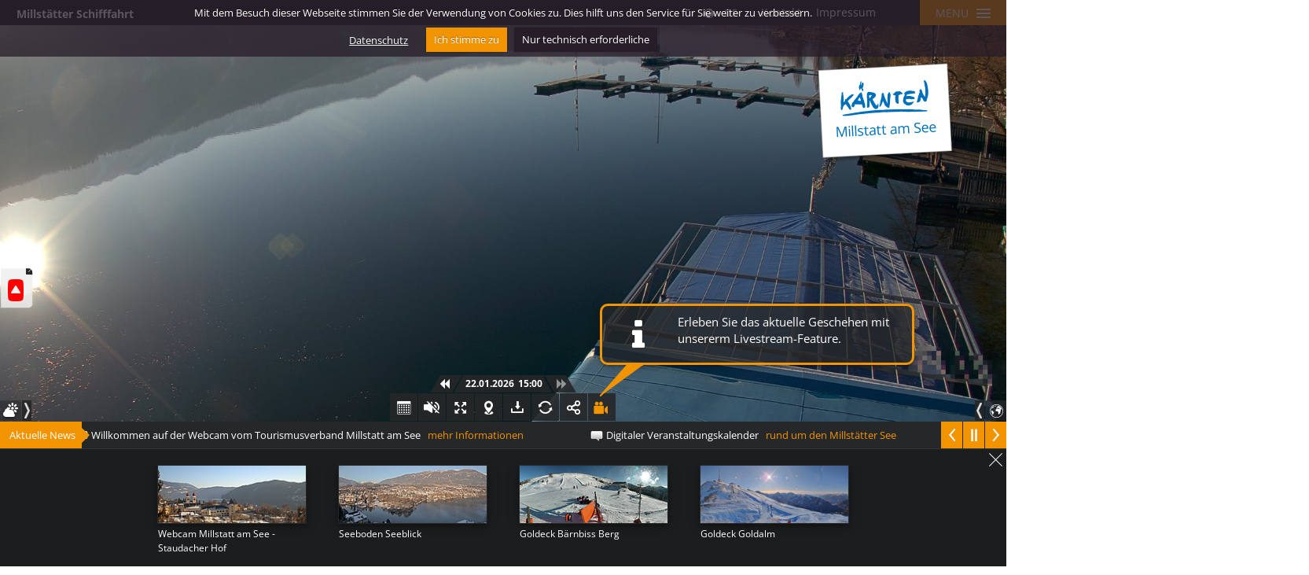

--- FILE ---
content_type: text/html; charset=UTF-8
request_url: http://millstattamsee2.panocloud.webcam/
body_size: 11431
content:
        <!DOCTYPE html>
<html lang="de">
<head>
<title>PanoCloud | Millstätter Schifffahrt</title>
<meta name="viewport" 								content="width=device-width, initial-scale=1.0, minimum-scale=1.0, maximum-scale=1.0, viewport-fit=cover, user-scalable=no" />


<meta name="apple-mobile-web-app-capable" 			content="yes" />
<meta name="apple-mobile-web-app-status-bar-style" 	content="black" />
<meta http-equiv="Content-Type" 					content="text/html;charset=utf-8" />
<meta http-equiv="X-UA-Compatible" 					content="IE=edge">
<meta name="msapplication-TileColor" 				content="#ffffff">
<meta name="msapplication-TileImage" 				content="//millstattamsee2.panocloud.webcam/common/1.0/img/panoviewer/ms-icon-144x144.png">
<meta name="theme-color" 							content="#ffffff">
<meta http-equiv="content-language" 				content="DE">
<meta name="keywords" 								content="" />
<meta name="description" 							content="" />
<meta name="robots" 								content="all" />
<meta name="ICBM" 									content="46.801794,13.569679" />
<meta name="geo.position" 							content="46.801794;13.569679" />
<meta name="geo.region" 							content="AT-2" />
<meta name="geo.placename" 							content="Millstatt" />
<meta name="geo.altitude" 							content="" />
<link rel="canonical" 								href="//millstattamsee2.panocloud.webcam" />
<link rel="apple-touch-icon" sizes="57x57" 			href="//millstattamsee2.panocloud.webcam/common/1.0/img/panoviewer/apple-icon-57x57.png">
<link rel="apple-touch-icon" sizes="60x60" 			href="//millstattamsee2.panocloud.webcam/common/1.0/img/panoviewer/apple-icon-60x60.png">
<link rel="apple-touch-icon" sizes="72x72" 			href="//millstattamsee2.panocloud.webcam/common/1.0/img/panoviewer/apple-icon-72x72.png">
<link rel="apple-touch-icon" sizes="76x76" 			href="//millstattamsee2.panocloud.webcam/common/1.0/img/panoviewer/apple-icon-76x76.png">
<link rel="apple-touch-icon" sizes="114x114" 		href="//millstattamsee2.panocloud.webcam/common/1.0/img/panoviewer/apple-icon-114x114.png">
<link rel="apple-touch-icon" sizes="120x120" 		href="//millstattamsee2.panocloud.webcam/common/1.0/img/panoviewer/apple-icon-120x120.png">
<link rel="apple-touch-icon" sizes="144x144" 		href="//millstattamsee2.panocloud.webcam/common/1.0/img/panoviewer/apple-icon-144x144.png">
<link rel="apple-touch-icon" sizes="152x152" 		href="//millstattamsee2.panocloud.webcam/common/1.0/img/panoviewer/apple-icon-152x152.png">
<link rel="apple-touch-icon" sizes="180x180" 		href="//millstattamsee2.panocloud.webcam/common/1.0/img/panoviewer/apple-icon-180x180.png">
<link rel="icon" type="image/png" sizes="192x192" 	href="//millstattamsee2.panocloud.webcam/common/1.0/img/panoviewer/android-icon-192x192.png">
<link rel="icon" type="image/png" sizes="32x32" 	href="//millstattamsee2.panocloud.webcam/common/1.0/img/panoviewer/favicon-32x32.png">
<link rel="icon" type="image/png" sizes="96x96" 	href="//millstattamsee2.panocloud.webcam/common/1.0/img/panoviewer/favicon-96x96.png">
<link rel="icon" type="image/png" sizes="16x16" 	href="//millstattamsee2.panocloud.webcam/common/1.0/img/panoviewer/favicon-16x16.png">
<link rel="icon" type="image/png" 				    href="//millstattamsee2.panocloud.webcam/common/1.0/img/png/faviconViewer.png">

    

<!--<meta property="fb:app_id"           				content="1881807472109016" />-->
<!--<meta property="og:url"           					content="http://millstattamsee2.panocloud.webcam" />-->
<meta property="og:type"          					content="website" />
<meta property="og:title"         					content="PanoCloud - Millstätter Schifffahrt" />
<meta property="og:description"   					content="" />
<meta property="og:image"         					content="http://millstattamsee2.panocloud.webcam/panorama1.jpg" />
<meta property="og:image:secure_url"   				content="https://millstattamsee2.panocloud.webcam/panorama1.jpg" />
<meta property="og:image:type"    					content="image/jpeg" />
<meta property="og:image:width"   					content="1920" />
<meta property="og:image:height"  					content="1080" />

        <link href="/common/1.0/css/fonts.min.css" type="text/css" rel="stylesheet">

        <link href="/common/1.0/css/css.php?t=1769090786&amp;cssParam=[base64]%3D" type="text/css" rel="stylesheet">

        <link href="/common/1.0/css/weather-icons-master/css/weather-icons.min.css" media="screen" rel="stylesheet">
        <link href="/common/1.0/css/weather-icons-master/css/weather-icons-wind.min.css" media="screen" rel="stylesheet">

        
        
        
                                            <style> #logo-0 { position:absolute; right:40px; top:60px;  }  </style>
        
        
        <script src="/common/1.0/jquery/jquery-2.2.4.min.js"></script>
        <script src="/common/1.0/js/viewport.min.js?t=1769090786"></script>        <script src="/common/1.0/js/module.min.js?t=1769090786"></script>
        <script src="/common/1.0/js/jqueryFn.js?t=1769090786"></script>

                                    <!-- KRPANO SOURCES -->
                <script src="/common/1.0/plugins/krpano/html5_multires_1_20_11.js"></script>
                <script src="/common/1.0/js/pano.min.js?t=1769090786"></script>
                    
        
        
        
                    <script src="/common/1.0/js/map.min.js?t=1769090786"></script>
        
        <script type="text/javascript">
            setVisitorID();

            var checkIsMobile = isMobile();

                                                var image, images;

                    if (checkIsMobile) {
                        images = ['//millstattamsee2.panocloud.webcam/raw_panorama1.tiles/preview_mobile.jpg?1769090786'];
                    } else {
                        images = ['//millstattamsee2.panocloud.webcam/raw_panorama1.tiles/preview.jpg?1769090786'];
                    }

                    $(images).each(function () {
                        image = $('<img />').attr('src', this);
                    });
                
                                if (typeof (setFovMax) === "function") {
                    if (checkIsMobile && window.innerWidth < window.innerHeight) {
                        setFovMax(true);
                    } else {
                                            }
                }
                
                            
            $(document).ready(function() {
                                setTimeout(function() {
                    window.addEventListener('beforeunload', leavePage);
                }, 2000);
                            });
        </script>

                <!-- Facebook Pixel Code -->




























        <!-- End Facebook Pixel Code -->
        
                    <link href="/common/1.0/css/mediaelement_audio.min.css" type="text/css" rel="stylesheet">
            <link href="/common/1.0/plugins/mediaelementPlugins/src/feature-playlist.min.css" type="text/css" rel="stylesheet">
            <script src="/common/1.0/plugins/mediaelement/build/mediaelement-and-player.min.js" type="text/javascript"></script>
            <script src="/common/1.0/plugins/mediaelement/build/lang/de.js" type="text/javascript"></script>
            <script src="/common/1.0/plugins/mediaelementPlugins/src/feature-playlist.min.js?t=1769090786" type="text/javascript"></script>
            <script src="/common/1.0/js/mediaelementScript.min.js" type="text/javascript"></script>
            </head>
<body>
    <div id="menuContainer">
	<div id="menuWrapper">
		<ul id="listMenu">
							<li class="archiveButton btn-hover-info add-tooltip" id="li_archive" data-placement="top" data-toggle="tooltip" data-original-title="Archiv">
					<a onclick="openArchiveModal('1.0','1', 811, false, true); stopAutorotate(); stopSceneLoop();" class="desktopMenu">
						<div class="icon-archive menuIcomoon" id="archive"></div>
						<span>archive</span>
					</a>

									</li>
							<li class="backgroundMusicButton btn-hover-info add-tooltip" id="li_backgroundMusic" data-placement="top" data-toggle="tooltip" data-original-title="Hintergrundmusik">
					<a onclick="toggleBackgroundMusic('811');" class="desktopMenu">
						<div class="icon-backgroundMusic menuIcomoon" id="backgroundMusic"></div>
						<span>backgroundMusic</span>
					</a>

									</li>
							<li class="fullscreenButton btn-hover-info add-tooltip" id="li_fullscreen" data-placement="top" data-toggle="tooltip" data-original-title="Vollbild">
					<a onclick="switchFullscreen();" class="desktopMenu">
						<div class="icon-fullscreen menuIcomoon" id="fullscreen"></div>
						<span>fullscreen</span>
					</a>

									</li>
							<li class="hotspotButton btn-hover-info add-tooltip" id="li_hotspot" data-placement="top" data-toggle="tooltip" data-original-title="Hotspots">
					<a onclick="showHideHotspots(true);" class="desktopMenu">
						<div class="icon-hotspot menuIcomoon" id="hotspot"></div>
						<span>hotspot</span>
					</a>

									</li>
							<li class="imageDownloadButton btn-hover-info add-tooltip" id="li_imageDownload" data-placement="top" data-toggle="tooltip" data-original-title="Bild-Download">
					<a onclick="openDownloadImageModal('1.0','1', '', );" class="desktopMenu">
						<div class="icon-imageDownload menuIcomoon" id="imageDownload"></div>
						<span>imageDownload</span>
					</a>

									</li>
							<li class="rotateButton btn-hover-info add-tooltip" id="li_rotate" data-placement="top" data-toggle="tooltip" data-original-title="Rotation">
					<a onclick="switchAutorotate();" class="desktopMenu">
						<div class="icon-rotate menuIcomoon" id="rotate"></div>
						<span>rotate</span>
					</a>

									</li>
							<li class="socialmediaButton btn-hover-info add-tooltip" id="li_socialmedia" data-placement="top" data-toggle="tooltip" data-original-title="Social Media">
					<a onclick="socialMediaModal('1.0','1',500,'811');" class="desktopMenu">
						<div class="icon-socialmedia menuIcomoon" id="socialmedia"></div>
						<span>socialmedia</span>
					</a>

									</li>
							<li class="videoButton btn-hover-info add-tooltip" id="li_video" data-placement="top" data-toggle="tooltip" data-original-title="Livestream">
					<a onclick="openVideoModal('1.0','1','811','N','N'); stopAutorotate();" class="desktopMenu">
						<div class="icon-video menuIcomoon" id="video"></div>
						<span>video</span>
					</a>

											<div id="bubble_1" class="menuHighlightInfoBubble startBubble">
							<div class="row bubbleContent">
								<div class="col-xs-3">
									<i class="fa fa-info fa-3x"></i>
								</div>
								<div class="col-xs-9" style="padding: 0 8px 0 0">
									<p>Erleben Sie das aktuelle Geschehen mit unsererm Livestream-Feature.</p>
								</div>
							</div>
						</div>
						<div class="menuHighlightInfoArrow startBubble">
							 <svg width="55" height="40" xmlns="http://www.w3.org/2000/svg">
								<polyline points="0,40 35,0 55,0" />
							 </svg>
						</div>
						<input type="hidden" class="startBubble" name="assignedMenu" value="video">
						<input type="hidden" class="menuHighlightIdentifier" value="dmlkZ">
									</li>
					</ul>	
	</div>
</div>

    
                <div id="pano" style="width:100%; padding:32px 0 0 0;">
            
                            <noscript>
                    <table style="width:100%; height:100%;">
                        <tr style="vertical-align:middle;">
                            <td>
                                <div style="text-align:center;">ERROR:<br/><br/>Javascript not activated<br/><br/></div>
                            </td>
                        </tr>
                    </table>
                </noscript>
                    </div>
     </div>

    
    

 




<div id="musicPlayer" style="display:none;">
    <div class="media-wrapper" data-shuffle="false" data-loop="true" data-showplayer="false" data-showplaylist="true" data-continueonclosing="false" >
        <audio class="mediaElementPlaylist background" preload="none" style="max-width:100%;" controls >
            <source src="/common/1.0/playlist/AmbientPianoBackground.mp3" type="audio/mp3" title="AmbientPianoBackground.mp3"><source src="/common/1.0/playlist/EmotionalTimelapse.mp3" type="audio/mp3" title="EmotionalTimelapse.mp3"><source src="/common/1.0/playlist/InspiringChilloutAmbient.mp3" type="audio/mp3" title="InspiringChilloutAmbient.mp3"><source src="/common/1.0/playlist/MeditationPart1.mp3" type="audio/mp3" title="MeditationPart1.mp3"><source src="/common/1.0/playlist/MeditationPart2.mp3" type="audio/mp3" title="MeditationPart2.mp3"><source src="/common/1.0/playlist/MeditationPart3.mp3" type="audio/mp3" title="MeditationPart3.mp3"><source src="/common/1.0/playlist/TheAmbientBeat.mp3" type="audio/mp3" title="TheAmbientBeat.mp3">
        </audio>
    </div>
    <div class="panel-heading">
        <h3 id="music-title" class="panel-title">AmbientPianoBackground.mp3</h3>
    </div>
</div>  <head>
			<link href="//millstattamsee2.panocloud.webcam/common/1.0/plugins/bootstrap-select/bootstrap-select.css?t=1769090786"
			  rel="stylesheet" type="text/css">
		<script src="//millstattamsee2.panocloud.webcam/common/1.0/plugins/bootstrap-select/bootstrap-select.min.js"></script>
		<script type="text/javascript">
			$(document).ready(function () {
				$('.optionLanguage').selectpicker();

				$('.optionLanguage').mouseenter(function () {
					$('.optionLanguage').addClass('open')
				});

				$('.optionLanguage').mouseleave(function () {
					$('.optionLanguage').removeClass('open');
				});
			});
		</script>
		<style>
				.dropdown-menu {
			left: -80px !important;
			width: 130px;
		}
			</style>
<head>

<header id="header">
	<div id="headerWrapper">
		<div class="panoLocation">
						<span class="locationData" ><h1>Millstätter Schifffahrt</h1></span>
			
					</div>
	</div>
	
	<a id="cd-menu-trigger" class="cd-menu-trigger"><span class="cd-menu-text">Menu</span><span class="cd-menu-icon"></span></a>
	
		<!-- SET THE DEFAULT MENU ON TOP -->
		<nav id="cd-top-nav">
			<ul>
								<li>
											<a style="margin-right: 20px;">
															<i class="fa fa-globe hideOnMobiles lngGlobe"></i>
													<span class="locationDataLng">

														<div class="col-lg-3">
								<select id="optionLanguage" name="change[LANGUAGE]" class="selectpicker show-menu-arrow optionLanguage" data-max-options="1" style="display:none;">
							
																																		<option value="//millstattamsee2.panocloud.webcam/de" selected>DE - Deutsch</option>
									                                																																		<option value="//millstattamsee2.panocloud.webcam/en">EN - English</option>
									                                							
															</select>
							</div>
						    						</span>
						</a>
									</li>
				
				<li>
                                                        <a   onclick="openContent('1.0',2774,1, 0, 811);">
                                                            <i class="fa fa-phone menuIcon"></i>  
                                                            <div class="menuTxt">
                                                                Kontakt
                                                            </div>
                                                            
                                                        </a>
                                                     </li><li>
                                                        <a   onclick="openContent('1.0',2775,1, 0, 811);">
                                                            <i class="fa fa-info menuIcon"></i>  
                                                            <div class="menuTxt">
                                                                Impressum
                                                            </div>
                                                            
                                                        </a>
                                                     </li>
			</ul>
		</nav>
		<!--class="add-tooltip" data-placement="bottom" data-toggle="tooltip" data-original-title="VirtualReality"-->
	</header>

<nav id="cd-lateral-nav">
	<div class="panoCloud-Menu mobileMenu">
		<h4>PanoCloud Viewer</h4>
		<ul class="cd-navigation">
							<li class="archiveButton" id="li_archive">
					<a onclick="openArchiveModal('1.0','1', 811, false, true); stopAutorotate(); stopSceneLoop();" class="clickMenu cd-menu-trigger" title="archive">

						<span class="icon-archive menuIcomoon" id="archive"></span>
						<span style="font-size:16px;">Archiv</span>
					</a>
				</li>
							<li class="backgroundMusicButton" id="li_backgroundMusic">
					<a onclick="toggleBackgroundMusic('811');" class="clickMenu cd-menu-trigger" title="backgroundMusic">

						<span class="icon-backgroundMusic menuIcomoon" id="backgroundMusic"></span>
						<span style="font-size:16px;">Hintergrundmusik</span>
					</a>
				</li>
							<li class="fullscreenButton" id="li_fullscreen">
					<a onclick="switchFullscreen();" class="clickMenu cd-menu-trigger" title="fullscreen">

						<span class="icon-fullscreen menuIcomoon" id="fullscreen"></span>
						<span style="font-size:16px;">Vollbild</span>
					</a>
				</li>
							<li class="hotspotButton" id="li_hotspot">
					<a onclick="showHideHotspots(true);" class="clickMenu cd-menu-trigger" title="hotspot">

						<span class="icon-hotspot menuIcomoon" id="hotspot"></span>
						<span style="font-size:16px;">Hotspots</span>
					</a>
				</li>
							<li class="imageDownloadButton" id="li_imageDownload">
					<a onclick="openDownloadImageModal('1.0','1', '', );" class="clickMenu cd-menu-trigger" title="imageDownload">

						<span class="icon-imageDownload menuIcomoon" id="imageDownload"></span>
						<span style="font-size:16px;">Bild-Download</span>
					</a>
				</li>
							<li class="rotateButton" id="li_rotate">
					<a onclick="switchAutorotate();" class="clickMenu cd-menu-trigger" title="rotate">

						<span class="icon-rotate menuIcomoon" id="rotate"></span>
						<span style="font-size:16px;">Rotation</span>
					</a>
				</li>
							<li class="socialmediaButton" id="li_socialmedia">
					<a onclick="socialMediaModal('1.0','1',500,'811');" class="clickMenu cd-menu-trigger" title="socialmedia">

						<span class="icon-socialmedia menuIcomoon" id="socialmedia"></span>
						<span style="font-size:16px;">Social Media</span>
					</a>
				</li>
							<li class="videoButton" id="li_video">
					<a onclick="openVideoModal('1.0','1','811','N','N'); stopAutorotate();" class="clickMenu cd-menu-trigger" title="video">

						<span class="icon-video menuIcomoon" id="video"></span>
						<span style="font-size:16px;">Livestream</span>
					</a>
				</li>
										<hr>
				<li class="languageButton" id="languageButton">
																	<a onclick="openSelectLng('////millstattamsee2.panocloud.webcam/common/1.0',1);" style="margin-right:0px;" class="clickMenu cd-menu-trigger">
													<i class="fa fa-globe fa-lg hideOnMobiles" style="color:white; margin-right:8px;"></i>
							<span class="lang-menu-shortname">DE<span style="margin-left:8px; font-style:italic;">(Sprache ändern)</span></span>
												</a>
																										</li>
					</ul>
		<hr>
	</div>
	
		<ul class="cd-navigation">
	    <li><a class="cd-menu-trigger""   onclick="openContent('1.0',1,1, 0, 811);">Kontakt</a></li><li><a class="cd-menu-trigger""   onclick="openContent('1.0',2,1, 0, 811);">Impressum</a></li>
	</ul>
		
		<div class="cd-navigation socials-group">
									<a class="fa fa-facebook fa-lg fa-socials" href="https://www.facebook.com/MillstattTourismus" target="_blank" title="facebook" ></a>
												<a class="fa fa-instagram fa-lg fa-socials" href="https://www.instagram.com/millstattamsee/?hl=de" target="_blank" title="instagram" ></a>
										<a class="fa fa-code fa-lg fa-socials" title="PanoCloud ImageSlider" href="http:////millstattamsee2.panocloud.webcam/panocloudimageslider" target="_blank"></a>
			</div>
	</nav>

	
<div id="dateTime" style="">
			<div class="bgLeftDateTimeMobile">
			<div class="angleLeftMobile" id="angleLeft">
				<a onclick="imgBackwards('1.0','1');"><i class="fa fa-backward" aria-hidden="true"></i></a>
			</div>
		</div>
		<div class="angleLeft" id="angleLeft">
			<a onclick="imgBackwards('1.0','1');"><i class="fa fa-backward" aria-hidden="true"></i></a>
		</div>
		<div class="angleLeftArrow">
	</div>
	<a class="add-tooltip" onclick="openArchiveModal('1.0', '1', 811, false, true); stopAutorotate(); stopSceneLoop();" data-placement="right" data-toggle="tooltip" data-original-title="Archiv">
		<div class="dateTimeContent">
							<div class="locationDate" id="panoDate">22.01.2026 </div>
										<div class="locationTime" id="panoTime">15:00</div>
					</div>
	</a>

			<div class="angleRight" id="angleRight">
			<a onclick="imgForward('1.0','1');">
				<i style="pointer-events:none; opacity:0.5;" class="fa fa-forward"  aria-hidden="true"></i>
			</a>
			<div class="angleRightArrow">
			</div>
		</div>
	
			<div class="angleCurrent" id="angleCurrent" style="display:none;">
						<a onclick="imgCurrent('1.0','1');">
							<i class="fa fa-step-forward" aria-hidden="true"></i>
			</a>
		</div>
	
			<div class="bgRightDateTimeMobile">
			<div class="angleRightMobile" id="angleRightMobile">
				<a onclick="imgForward('1.0','1');">
					<i class="fa fa-forward" aria-hidden="true"></i>
				</a>

			</div><div class="angleRightArrow">
			</div>
			<div class="angleCurrentMobile" id="angleCurrentMobile" style="display:none;">
								<a onclick="imgCurrent('1.0','1');">
									<i class="fa fa-step-forward" aria-hidden="true"></i>
				</a>
			</div>
		</div>
	</div>
		
<!-- Save the year, month, day hour, lastdate and current daten when you navigate forward backwards and current -->
<input type="hidden" id="dateTimeValue" 			value="2026-01-22-1500">
<input type="hidden" name="imageScrollDateYear" 	id="imageScrollDateYear" 		value="2026">
<input type="hidden" name="imageScrollDateMonth" 	id="imageScrollDateMonth" 		value="01">
<input type="hidden" name="imageScrollDateDay" 		id="imageScrollDateDay" 		value="22">
<input type="hidden" name="imageScrollDateHour" 	id="imageScrollDateHour" 		value="1500">
<input type="hidden" name="imageScrollDateLastDate" id="imageScrollDateLastDate" 	value="2026-01-22-1500">
<input type="hidden" name="lngSelectionType" 		id="lngSelectionType" 			value="ISOoriginal">
<input type="hidden" name="imageScrollDateCurrent"  id="imageScrollDateCurrent" 	value="1">
<input type="hidden" name="fileName"  				id="fileName" 					value="0">  <!-- LOCATION OVERVIEW BUTTON -->
	<div id="locationOverviewOpenButton" class="locationOverviewOpenButton" style="display:none;">
					<img src="/common/1.0/img/panoviewer/blank.png" id="locationOverview" alt="" class="add-tooltip" data-placement="top" data-toggle="tooltip" data-original-title="Verlinkte Webcams" width="40" height="34" onclick="locationOverviewOpenClose('TOP');" data-loadpresettings="" data-position="Bottom">
					</div>
<!-- LOCATION OVERVIEW BUTTON END -->

	<div class="imageOverviewContainer" id="multipleCameraSliderPositionBottom" style="display:block;">
		<div id="locationOverviewCloseButton">
						<img src="/common/1.0/img/panoviewer/blank.png" id="locationOverview" alt="" class="add-tooltip" data-placement="top" data-toggle="tooltip" data-original-title="Verlinkte Webcams" width="27" height="27" onclick="locationOverviewOpenClose('BOTTOM');" data-loadpresettings="" data-position="Bottom">
								</div>
		<div class="containerWrapper">
			<div class="wrap">
				<div class="scrollbar">
					<div class="handle">
						<div class="mousearea"></div>
					</div>
				</div>

								<div class="frame centeredSlider" style="overflow: hidden;">
					<ul class="clearfix">
																										<li id="locImg_millstattamsee" class="listLocationImg" style="background:url('//millstattamsee.panocloud.webcam/tmb_panorama1.jpg?t=1769090786') no-repeat left center / cover;" onclick="location.href='//millstattamsee.panocloud.webcam';">
								<div class="imgCaption">
									<a href="//millstattamsee.panocloud.webcam" target="_self">Webcam Millstatt am See - Staudacher Hof
																			</a>

									<div class="icon-links">
										<a href="//millstattamsee.panocloud.webcam" target="_self"><i class="fa fa-external-link" aria-hidden="true"></i></a>
									</div>
								</div>
							</li>
																								<li id="locImg_seeboden" class="listLocationImg" style="background:url('//seeboden.it-wms.com/tmb_panorama1.jpg?t=1769090786') no-repeat left center / cover;" onclick="location.href='//seeboden.it-wms.com';">
								<div class="imgCaption">
									<a href="//seeboden.it-wms.com" target="_self">Seeboden Seeblick
																			</a>

									<div class="icon-links">
										<a href="//seeboden.it-wms.com" target="_self"><i class="fa fa-external-link" aria-hidden="true"></i></a>
									</div>
								</div>
							</li>
																								<li id="locImg_goldeck2" class="listLocationImg" style="background:url('//goldeck2.it-wms.com/tmb_panorama1.jpg?t=1769090786') no-repeat center center / cover;" onclick="location.href='//goldeck2.it-wms.com';">
								<div class="imgCaption">
									<a href="//goldeck2.it-wms.com" target="_self">Goldeck Bärnbiss Berg
																			</a>

									<div class="icon-links">
										<a href="//goldeck2.it-wms.com" target="_self"><i class="fa fa-external-link" aria-hidden="true"></i></a>
									</div>
								</div>
							</li>
																								<li id="locImg_goldeck" class="listLocationImg" style="background:url('//goldeck.it-wms.com/tmb_panorama1.jpg?t=1769090786') no-repeat center center / cover;" onclick="location.href='//goldeck.it-wms.com';">
								<div class="imgCaption">
									<a href="//goldeck.it-wms.com" target="_self">Goldeck Goldalm
																			</a>

									<div class="icon-links">
										<a href="//goldeck.it-wms.com" target="_self"><i class="fa fa-external-link" aria-hidden="true"></i></a>
									</div>
								</div>
							</li>
																</ul>
				</div>

				
								<div class="controlsLeft">
					<button class="btn prevPage"><i class="fa fa-chevron-left fa-lg"></i></button>
				</div>
				<div class="controlsRight">
					<button class="btn nextPage"><i class="fa fa-chevron-right fa-lg"></i></button>
				</div>
							</div>
		</div>
	</div>

  <!-- Div Layer Open button map -->
	<div id="mapOpenButton" class="mapOpenButton add-tooltip" data-placement="top" data-toggle="tooltip" data-original-title="Karte" style="display:block;">
		<img src="/common/1.0/img/panoviewer/map/openMap.png" alt="openMapIcon" onclick="mapBoxOpenClose('LEFT');">
	</div>

<!-- Div Layer OpenStreetMap HTML5 -->
<link href="/common/1.0/plugins/h5map/leaf/leaflet.min.css" type="text/css" media="screen" rel="stylesheet" />
<script src="/common/1.0/plugins/h5map/leaf/leaflet.min.js"></script>
<script src="/common/1.0/plugins/h5map/leaf/Semicircle.js"></script>

<div id="mapHtml5" class="materialShadow" style="right:-385px;" data-loadpresettings="1">
	<div id="mapOpenClose">
		<a onclick="mapBoxOpenClose('RIGHT');" id="sideMapOpen">
	        <img alt="Karte öffnen" src="/common/1.0/img/panoviewer/blank.png" width="22" height="22" />
	    </a>
	</div>
	<div id="mapFullscreen" class="btnPrimary">
        <a onclick="openStreetMapBoxFullscreen(this);" id="sideMap" class="add-tooltip" data-placement="right" data-toggle="tooltip" data-original-title="">
			<div class="icon-maximize smBtnIcomoon "></div>
        </a>
    </div>
	<div id="map"></div>
</div>
<script type="text/javascript"></script>
  <!-- WEATHER BUTTON -->
	<div id="weatherOpenButton" class="weatherOpenButton add-tooltip" data-placement="top" data-toggle="tooltip" data-original-title="Wetter" style="display:block;"><img src="/common/1.0/img/panoviewer/weather/openWeather.png" alt="openWeather" onclick="weatherBoxOpenClose('RIGHT');"></div>
	
<!-- WEATHER BUTTON END -->


	<!-- DESKTOP AND TABLET VIEW ########################################################################################################################################################################## -->
		<div class="tab-base materialShadow" id="weatherBox" style="bottom:35px; display:none;" data-loadpresettings="1">
		<div id="weatherCloseButton" class="weatherCloseButton">
			<img src="/common/1.0/img/panoviewer/blank.png" alt="" width="22" height="22" onclick="weatherBoxOpenClose('LEFT');">
		</div>
		<div class="tab-content">
			<div id="lft-tab-1" class="tab-pane fade active in">
				<div class="panel">
					<div class="panel-body">

						<!-- ############################# CURRENT WEATHER ################################################################# -->
						
						<!-- ######## FIRST TAB ######## -->
												
						<!-- CURRENT WEATHER DATA FROM WEATHER.COM  -->	
						
																							
																
																							
																
																							
																
																							
																
																							
																																	
																																																					
																													
																													
																													
																													
																													
																													
																													
																													
																													
																													
																													
																													
																													
																													
																													
																													
																													
																													
											<div class="weather-col-4 border-right">
												
												<div class="weather-header">06:00</div>
													
												<div class="weather-icon">
													<i class="wi wi-day-sunny"></i>
												</div>
												
												<div class="weather-container mar-top-15">
													<h1 class="add-tooltip" data-placement="top" data-toggle="tooltip" data-original-title="Maximaltemperatur">1<sub>°</sub></h1>
													<h2 class="add-tooltip" data-placement="top" data-toggle="tooltip" data-original-title="Minimaltemperatur">/ -5<sub>°</sub></h2>
												</div>
												
												<div class="weather-container mar-top-5">
													 
														sonnig 
																									</div>

												<div class="weather-container mar-top-15">
													<div class="weather-icon-small add-tooltip" data-placement="top" data-toggle="tooltip" data-original-title="Niederschlagswahrscheinlichkeit [%]"><i class="wi wi-raindrops"></i></div>
													<div class="weather-text-small add-tooltip" data-placement="top" data-toggle="tooltip" data-original-title="Niederschlagswahrscheinlichkeit [%]">0%, 0mm</div>
												</div>
												
												<div class="weather-container">
													<div class="weather-icon-small add-tooltip" data-placement="top" data-toggle="tooltip" data-original-title="Windrichtung, Windgeschwindigkeit [km/h]">
														<i class="wi wi-direction-down"></i>
													</div>
													<div class="weather-text-small add-tooltip" data-placement="top" data-toggle="tooltip" data-original-title="Windrichtung, Windgeschwindigkeit [km/h]">N, 7 km/h</div>
												</div>
												
											</div>
											
																				
																													
											<div class="weather-col-4 border-right">
												
												<div class="weather-header">11:00</div>
													
												<div class="weather-icon">
													<i class="wi wi-day-sunny"></i>
												</div>
												
												<div class="weather-container mar-top-15">
													<h1 class="add-tooltip" data-placement="top" data-toggle="tooltip" data-original-title="Maximaltemperatur">2<sub>°</sub></h1>
													<h2 class="add-tooltip" data-placement="top" data-toggle="tooltip" data-original-title="Minimaltemperatur">/ 1<sub>°</sub></h2>
												</div>
												
												<div class="weather-container mar-top-5">
													 
														sonnig 
																									</div>

												<div class="weather-container mar-top-15">
													<div class="weather-icon-small add-tooltip" data-placement="top" data-toggle="tooltip" data-original-title="Niederschlagswahrscheinlichkeit [%]"><i class="wi wi-raindrops"></i></div>
													<div class="weather-text-small add-tooltip" data-placement="top" data-toggle="tooltip" data-original-title="Niederschlagswahrscheinlichkeit [%]">0%, 0mm</div>
												</div>
												
												<div class="weather-container">
													<div class="weather-icon-small add-tooltip" data-placement="top" data-toggle="tooltip" data-original-title="Windrichtung, Windgeschwindigkeit [km/h]">
														<i class="wi wi-direction-down-left"></i>
													</div>
													<div class="weather-text-small add-tooltip" data-placement="top" data-toggle="tooltip" data-original-title="Windrichtung, Windgeschwindigkeit [km/h]">NO, 3 km/h</div>
												</div>
												
											</div>
											
																				
																													
											<div class="weather-col-4 border-right">
												
												<div class="weather-header">17:00</div>
													
												<div class="weather-icon">
													<i class="wi wi-day-sunny-overcast"></i>
												</div>
												
												<div class="weather-container mar-top-15">
													<h1 class="add-tooltip" data-placement="top" data-toggle="tooltip" data-original-title="Maximaltemperatur">0<sub>°</sub></h1>
													<h2 class="add-tooltip" data-placement="top" data-toggle="tooltip" data-original-title="Minimaltemperatur">/ -2<sub>°</sub></h2>
												</div>
												
												<div class="weather-container mar-top-5">
													 
														leicht bewölkt 
																									</div>

												<div class="weather-container mar-top-15">
													<div class="weather-icon-small add-tooltip" data-placement="top" data-toggle="tooltip" data-original-title="Niederschlagswahrscheinlichkeit [%]"><i class="wi wi-raindrops"></i></div>
													<div class="weather-text-small add-tooltip" data-placement="top" data-toggle="tooltip" data-original-title="Niederschlagswahrscheinlichkeit [%]">0%, 0mm</div>
												</div>
												
												<div class="weather-container">
													<div class="weather-icon-small add-tooltip" data-placement="top" data-toggle="tooltip" data-original-title="Windrichtung, Windgeschwindigkeit [km/h]">
														<i class="wi wi-direction-down"></i>
													</div>
													<div class="weather-text-small add-tooltip" data-placement="top" data-toggle="tooltip" data-original-title="Windrichtung, Windgeschwindigkeit [km/h]">N, 6 km/h</div>
												</div>
												
											</div>
											
																				
																													
											<div class="weather-col-4 ">
												
												<div class="weather-header">23:00</div>
													
												<div class="weather-icon">
													<i class="wi wi-night-alt-partly-cloudy"></i>
												</div>
												
												<div class="weather-container mar-top-15">
													<h1 class="add-tooltip" data-placement="top" data-toggle="tooltip" data-original-title="Maximaltemperatur">-2<sub>°</sub></h1>
													<h2 class="add-tooltip" data-placement="top" data-toggle="tooltip" data-original-title="Minimaltemperatur">/ -3<sub>°</sub></h2>
												</div>
												
												<div class="weather-container mar-top-5">
																											 														 	bewölkt
														 																									</div>

												<div class="weather-container mar-top-15">
													<div class="weather-icon-small add-tooltip" data-placement="top" data-toggle="tooltip" data-original-title="Niederschlagswahrscheinlichkeit [%]"><i class="wi wi-raindrops"></i></div>
													<div class="weather-text-small add-tooltip" data-placement="top" data-toggle="tooltip" data-original-title="Niederschlagswahrscheinlichkeit [%]">0%, 0mm</div>
												</div>
												
												<div class="weather-container">
													<div class="weather-icon-small add-tooltip" data-placement="top" data-toggle="tooltip" data-original-title="Windrichtung, Windgeschwindigkeit [km/h]">
														<i class="wi wi-direction-down"></i>
													</div>
													<div class="weather-text-small add-tooltip" data-placement="top" data-toggle="tooltip" data-original-title="Windrichtung, Windgeschwindigkeit [km/h]">N, 7 km/h</div>
												</div>
												
											</div>
											
																				
																													
																									
																
														<div class="weather-wettercom">
								<a href="http://www.wetter.com/oesterreich/millstatt/ATAT20269.html" target="_blank" class="add-tooltip" data-placement="left" data-toggle="tooltip" data-original-title="Millstatt">
									<img src="/common/1.0/img/panoviewer/wetter_com.png" alt="wetter.com">
								</a>
							</div>
						<!-- CURRENT WEATHER DATA FROM WEATHER.COM END -->
						
											</div>
				</div>
			</div>
			
			<!-- ######## SECOND TAB ######## -->
						
			
						<!-- ####### WETTER.COM ######### -->
								<div id="lft-tab-2" class="tab-pane fade">
					<div class="panel">
						<div class="panel-body">
																																							
																							
																							
																							
																							
																							
																							
																							
																							
																							
																							
																							
																							
																							
																							
																							
																							
																							
																							
																	<div class="weather-col-4 border-right">

										<div class="weather-header"><strong>06:00</strong></div>

										<div class="weather-icon">
											<i class="wi wi-day-sunny-overcast"></i>
										</div>

										<div class="weather-container mar-top-15">
											<h1 class="add-tooltip" data-placement="top" data-toggle="tooltip"
												data-original-title="Maximaltemperatur">2<sub>°</sub></h1>
											<h2 class="add-tooltip" data-placement="top" data-toggle="tooltip"
												data-original-title="Minimaltemperatur">
												/ -2<sub>°</sub></h2>
										</div>

										<div class="weather-container mar-top-5">
																							leicht bewölkt
																					</div>

										<div class="weather-container mar-top-15">
											<div class="weather-icon-small add-tooltip" data-placement="top"
												 data-toggle="tooltip"
												 data-original-title="Niederschlagswahrscheinlichkeit [%]"><i
														class="wi wi-raindrops"></i>
											</div>
											<div class="weather-text-small add-tooltip" data-placement="top"
												 data-toggle="tooltip"
												 data-original-title="Niederschlagswahrscheinlichkeit [%]">0
												%, 0mm
											</div>
										</div>

										<div class="weather-container">
											<div class="weather-icon-small add-tooltip" data-placement="top"
												 data-toggle="tooltip"
												 data-original-title="Windrichtung, Windgeschwindigkeit [km/h]">
												<i class="wi wi-direction-down"></i>
											</div>
											<div class="weather-text-small add-tooltip" data-placement="top"
												 data-toggle="tooltip"
												 data-original-title="Windrichtung, Windgeschwindigkeit [km/h]">N
												, 5 km/h
											</div>
										</div>
									</div>
																																
																	<div class="weather-col-4 border-right">

										<div class="weather-header"><strong>11:00</strong></div>

										<div class="weather-icon">
											<i class="wi wi-day-cloudy"></i>
										</div>

										<div class="weather-container mar-top-15">
											<h1 class="add-tooltip" data-placement="top" data-toggle="tooltip"
												data-original-title="Maximaltemperatur">3<sub>°</sub></h1>
											<h2 class="add-tooltip" data-placement="top" data-toggle="tooltip"
												data-original-title="Minimaltemperatur">
												/ 1<sub>°</sub></h2>
										</div>

										<div class="weather-container mar-top-5">
																							bewölkt
																					</div>

										<div class="weather-container mar-top-15">
											<div class="weather-icon-small add-tooltip" data-placement="top"
												 data-toggle="tooltip"
												 data-original-title="Niederschlagswahrscheinlichkeit [%]"><i
														class="wi wi-raindrops"></i>
											</div>
											<div class="weather-text-small add-tooltip" data-placement="top"
												 data-toggle="tooltip"
												 data-original-title="Niederschlagswahrscheinlichkeit [%]">5
												%, 0mm
											</div>
										</div>

										<div class="weather-container">
											<div class="weather-icon-small add-tooltip" data-placement="top"
												 data-toggle="tooltip"
												 data-original-title="Windrichtung, Windgeschwindigkeit [km/h]">
												<i class="wi wi-direction-down-left"></i>
											</div>
											<div class="weather-text-small add-tooltip" data-placement="top"
												 data-toggle="tooltip"
												 data-original-title="Windrichtung, Windgeschwindigkeit [km/h]">NO
												, 3 km/h
											</div>
										</div>
									</div>
																																
																	<div class="weather-col-4 border-right">

										<div class="weather-header"><strong>17:00</strong></div>

										<div class="weather-icon">
											<i class="wi wi-day-cloudy"></i>
										</div>

										<div class="weather-container mar-top-15">
											<h1 class="add-tooltip" data-placement="top" data-toggle="tooltip"
												data-original-title="Maximaltemperatur">1<sub>°</sub></h1>
											<h2 class="add-tooltip" data-placement="top" data-toggle="tooltip"
												data-original-title="Minimaltemperatur">
												/ 1<sub>°</sub></h2>
										</div>

										<div class="weather-container mar-top-5">
																							bewölkt
																					</div>

										<div class="weather-container mar-top-15">
											<div class="weather-icon-small add-tooltip" data-placement="top"
												 data-toggle="tooltip"
												 data-original-title="Niederschlagswahrscheinlichkeit [%]"><i
														class="wi wi-raindrops"></i>
											</div>
											<div class="weather-text-small add-tooltip" data-placement="top"
												 data-toggle="tooltip"
												 data-original-title="Niederschlagswahrscheinlichkeit [%]">0
												%, 0mm
											</div>
										</div>

										<div class="weather-container">
											<div class="weather-icon-small add-tooltip" data-placement="top"
												 data-toggle="tooltip"
												 data-original-title="Windrichtung, Windgeschwindigkeit [km/h]">
												<i class="wi wi-direction-down-left"></i>
											</div>
											<div class="weather-text-small add-tooltip" data-placement="top"
												 data-toggle="tooltip"
												 data-original-title="Windrichtung, Windgeschwindigkeit [km/h]">NO
												, 4 km/h
											</div>
										</div>
									</div>
																																
																	<div class="weather-col-4 ">

										<div class="weather-header"><strong>23:00</strong></div>

										<div class="weather-icon">
											<i class="wi wi-night-partly-cloudy"></i>
										</div>

										<div class="weather-container mar-top-15">
											<h1 class="add-tooltip" data-placement="top" data-toggle="tooltip"
												data-original-title="Maximaltemperatur">1<sub>°</sub></h1>
											<h2 class="add-tooltip" data-placement="top" data-toggle="tooltip"
												data-original-title="Minimaltemperatur">
												/ 0<sub>°</sub></h2>
										</div>

										<div class="weather-container mar-top-5">
																																				bedeckt
																																	</div>

										<div class="weather-container mar-top-15">
											<div class="weather-icon-small add-tooltip" data-placement="top"
												 data-toggle="tooltip"
												 data-original-title="Niederschlagswahrscheinlichkeit [%]"><i
														class="wi wi-raindrops"></i>
											</div>
											<div class="weather-text-small add-tooltip" data-placement="top"
												 data-toggle="tooltip"
												 data-original-title="Niederschlagswahrscheinlichkeit [%]">90
												%, 0.1mm
											</div>
										</div>

										<div class="weather-container">
											<div class="weather-icon-small add-tooltip" data-placement="top"
												 data-toggle="tooltip"
												 data-original-title="Windrichtung, Windgeschwindigkeit [km/h]">
												<i class="wi wi-direction-down"></i>
											</div>
											<div class="weather-text-small add-tooltip" data-placement="top"
												 data-toggle="tooltip"
												 data-original-title="Windrichtung, Windgeschwindigkeit [km/h]">N
												, 6 km/h
											</div>
										</div>
									</div>
																																
																						<div class="weather-wettercom">
								<a href="http://www.wetter.com/oesterreich/millstatt/ATAT20269.html" target="_blank" class="add-tooltip" data-placement="left" data-toggle="tooltip" data-original-title="Millstatt">
									<img src="/common/1.0/img/panoviewer/wetter_com.png" alt="wetter.com">
								</a>
							</div>
						</div>
					</div>		
				</div>
					
								<div id="lft-tab-3" class="tab-pane fade">
					<div class="panel">
						<div class="panel-body">
																																							
																							
																							
																							
																							
																							
																							
																							
																							
																							
																							
																							
																							
																							
																							
																							
																							
																							
																							
																	<div class="weather-col-4 border-right">

										<div class="weather-header"><strong>06:00</strong></div>

										<div class="weather-icon">
											<i class="wi wi-snow"></i>
										</div>

										<div class="weather-container mar-top-15">
											<h1 class="add-tooltip" data-placement="top" data-toggle="tooltip"
												data-original-title="Maximaltemperatur">2<sub>°</sub></h1>
											<h2 class="add-tooltip" data-placement="top" data-toggle="tooltip"
												data-original-title="Minimaltemperatur">
												/ 1<sub>°</sub></h2>
										</div>

										<div class="weather-container mar-top-5">
																							leichter Schneefall
																					</div>

										<div class="weather-container mar-top-15">
											<div class="weather-icon-small add-tooltip" data-placement="top"
												 data-toggle="tooltip"
												 data-original-title="Niederschlagswahrscheinlichkeit [%]"><i
														class="wi wi-raindrops"></i>
											</div>
											<div class="weather-text-small add-tooltip" data-placement="top"
												 data-toggle="tooltip"
												 data-original-title="Niederschlagswahrscheinlichkeit [%]">90
												%, 0.5mm
											</div>
										</div>

										<div class="weather-container">
											<div class="weather-icon-small add-tooltip" data-placement="top"
												 data-toggle="tooltip"
												 data-original-title="Windrichtung, Windgeschwindigkeit [km/h]">
												<i class="wi wi-direction-down-left"></i>
											</div>
											<div class="weather-text-small add-tooltip" data-placement="top"
												 data-toggle="tooltip"
												 data-original-title="Windrichtung, Windgeschwindigkeit [km/h]">NO
												, 3 km/h
											</div>
										</div>
									</div>
																																
																	<div class="weather-col-4 border-right">

										<div class="weather-header"><strong>11:00</strong></div>

										<div class="weather-icon">
											<i class="wi wi-sprinkle"></i>
										</div>

										<div class="weather-container mar-top-15">
											<h1 class="add-tooltip" data-placement="top" data-toggle="tooltip"
												data-original-title="Maximaltemperatur">3<sub>°</sub></h1>
											<h2 class="add-tooltip" data-placement="top" data-toggle="tooltip"
												data-original-title="Minimaltemperatur">
												/ 2<sub>°</sub></h2>
										</div>

										<div class="weather-container mar-top-5">
																							leichter Regen
																					</div>

										<div class="weather-container mar-top-15">
											<div class="weather-icon-small add-tooltip" data-placement="top"
												 data-toggle="tooltip"
												 data-original-title="Niederschlagswahrscheinlichkeit [%]"><i
														class="wi wi-raindrops"></i>
											</div>
											<div class="weather-text-small add-tooltip" data-placement="top"
												 data-toggle="tooltip"
												 data-original-title="Niederschlagswahrscheinlichkeit [%]">90
												%, 0.1mm
											</div>
										</div>

										<div class="weather-container">
											<div class="weather-icon-small add-tooltip" data-placement="top"
												 data-toggle="tooltip"
												 data-original-title="Windrichtung, Windgeschwindigkeit [km/h]">
												<i class="wi wi-direction-down-left"></i>
											</div>
											<div class="weather-text-small add-tooltip" data-placement="top"
												 data-toggle="tooltip"
												 data-original-title="Windrichtung, Windgeschwindigkeit [km/h]">NO
												, 3 km/h
											</div>
										</div>
									</div>
																																
																	<div class="weather-col-4 border-right">

										<div class="weather-header"><strong>17:00</strong></div>

										<div class="weather-icon">
											<i class="wi wi-day-cloudy"></i>
										</div>

										<div class="weather-container mar-top-15">
											<h1 class="add-tooltip" data-placement="top" data-toggle="tooltip"
												data-original-title="Maximaltemperatur">2<sub>°</sub></h1>
											<h2 class="add-tooltip" data-placement="top" data-toggle="tooltip"
												data-original-title="Minimaltemperatur">
												/ 2<sub>°</sub></h2>
										</div>

										<div class="weather-container mar-top-5">
																							bewölkt
																					</div>

										<div class="weather-container mar-top-15">
											<div class="weather-icon-small add-tooltip" data-placement="top"
												 data-toggle="tooltip"
												 data-original-title="Niederschlagswahrscheinlichkeit [%]"><i
														class="wi wi-raindrops"></i>
											</div>
											<div class="weather-text-small add-tooltip" data-placement="top"
												 data-toggle="tooltip"
												 data-original-title="Niederschlagswahrscheinlichkeit [%]">5
												%, 0mm
											</div>
										</div>

										<div class="weather-container">
											<div class="weather-icon-small add-tooltip" data-placement="top"
												 data-toggle="tooltip"
												 data-original-title="Windrichtung, Windgeschwindigkeit [km/h]">
												<i class="wi wi-direction-down-left"></i>
											</div>
											<div class="weather-text-small add-tooltip" data-placement="top"
												 data-toggle="tooltip"
												 data-original-title="Windrichtung, Windgeschwindigkeit [km/h]">NO
												, 4 km/h
											</div>
										</div>
									</div>
																																
																	<div class="weather-col-4 ">

										<div class="weather-header"><strong>23:00</strong></div>

										<div class="weather-icon">
											<i class="wi wi-night-partly-cloudy"></i>
										</div>

										<div class="weather-container mar-top-15">
											<h1 class="add-tooltip" data-placement="top" data-toggle="tooltip"
												data-original-title="Maximaltemperatur">1<sub>°</sub></h1>
											<h2 class="add-tooltip" data-placement="top" data-toggle="tooltip"
												data-original-title="Minimaltemperatur">
												/ 1<sub>°</sub></h2>
										</div>

										<div class="weather-container mar-top-5">
																																				bedeckt
																																	</div>

										<div class="weather-container mar-top-15">
											<div class="weather-icon-small add-tooltip" data-placement="top"
												 data-toggle="tooltip"
												 data-original-title="Niederschlagswahrscheinlichkeit [%]"><i
														class="wi wi-raindrops"></i>
											</div>
											<div class="weather-text-small add-tooltip" data-placement="top"
												 data-toggle="tooltip"
												 data-original-title="Niederschlagswahrscheinlichkeit [%]">10
												%, 0mm
											</div>
										</div>

										<div class="weather-container">
											<div class="weather-icon-small add-tooltip" data-placement="top"
												 data-toggle="tooltip"
												 data-original-title="Windrichtung, Windgeschwindigkeit [km/h]">
												<i class="wi wi-direction-down-left"></i>
											</div>
											<div class="weather-text-small add-tooltip" data-placement="top"
												 data-toggle="tooltip"
												 data-original-title="Windrichtung, Windgeschwindigkeit [km/h]">NO
												, 6 km/h
											</div>
										</div>
									</div>
																																
																						<div class="weather-wettercom">
								<a href="http://www.wetter.com/oesterreich/millstatt/ATAT20269.html" target="_blank" class="add-tooltip" data-placement="left" data-toggle="tooltip" data-original-title="Millstatt">
									<img src="/common/1.0/img/panoviewer/wetter_com.png" alt="wetter.com">
								</a>
							</div>
						</div>
					</div>		
				</div>
					
							
						
						
		</div>
				<ul class="nav nav-tabs">
			<li class="active">
				<a data-toggle="tab" href="#lft-tab-1">22.01.2026</a>
			</li>
															<li>
						<a data-toggle="tab" href="#lft-tab-2">23.01.2026</a>
					</li>
																					<li>
						<a data-toggle="tab" href="#lft-tab-3">24.01.2026</a>
					</li>
														</ul>
			</div>
	<!-- DESKTOP AND TABLATE VIEW END -->
		
<!-- ##################################################################################################################################################################################################### --> 
	
	
	
	
	
<!-- MOBILE VIEW -> Smartphones ########################################################################################################################################################################## -->	
	
		
<!-- MOBILE VIEW END -->

  
		<div class="modern-ticker">
	    <div class="mt-body">
	    	<script type="text/javascript">
	    		var viewportWidth = $(window).width();
		    	if (viewportWidth > 768) {
				     document.write('<div class="mt-label">Aktuelle News<span></span></div>');
				} 
			</script>
	    	<div class="mt-news">
	            <ul>
	            		            			
	            			<li>
								<a class="newstickerLink" href="https://www.millstaettersee.com/de/region-orte/millstatt-am-see/millstatt.html" target="_blank" style="background-image: url('//millstattamsee2.panocloud.webcam/common/1.0/img/panoviewer/newsticker/newsticker_split.png')">
									
									<span>Willkommen auf der Webcam vom Tourismusverband Millstatt am See</span> &nbsp;&nbsp;mehr Informationen
								</a>
								<input type="hidden" value="1658">
								<input type="hidden" value="1">
							</li>
	            			            		            			
	            			<li>
								<a class="newstickerLink" href="https://www.millstaettersee.com/de/info-service/reise-planen/veranstaltungskalender.html" target="_blank" style="background-image: url('//millstattamsee2.panocloud.webcam/common/1.0/img/panoviewer/newsticker/newsticker_split.png')">
									
									<span>Digitaler Veranstaltungskalender</span> &nbsp;&nbsp;rund um den Millstätter See
								</a>
								<input type="hidden" value="1749">
								<input type="hidden" value="1">
							</li>
	            			            		            			
	            			<li>
								<a class="newstickerLink" href="https://touren.kaernten.at/de/touren/#area=*&filter=r-fullyTranslatedLangus-,r-onlyOpened-,sb-sortedBy-0&q=Millstatt" target="_blank" style="background-image: url('//millstattamsee2.panocloud.webcam/common/1.0/img/panoviewer/newsticker/newsticker_split.png')">
									
									<span>Wander- und Radtouren rund um den Millstätter See</span> &nbsp;&nbsp;Tourenportal Kärnten 
								</a>
								<input type="hidden" value="1903">
								<input type="hidden" value="1">
							</li>
	            			            		            			
	            			<li>
								<a class="newstickerLink" href="https://www.millstaettersee.com/de/region-orte/millstatt-am-see/millstatt.html" target="_blank" style="background-image: url('//millstattamsee2.panocloud.webcam/common/1.0/img/panoviewer/newsticker/newsticker_split.png')">
									
									<span>Willkommen auf der Webcam vom Tourismusverband Millstatt am See</span> &nbsp;&nbsp;mehr Informationen
								</a>
								<input type="hidden" value="1658">
								<input type="hidden" value="1">
							</li>
	            			            		            			
	            			<li>
								<a class="newstickerLink" href="https://www.millstaettersee.com/de/info-service/reise-planen/veranstaltungskalender.html" target="_blank" style="background-image: url('//millstattamsee2.panocloud.webcam/common/1.0/img/panoviewer/newsticker/newsticker_split.png')">
									
									<span>Digitaler Veranstaltungskalender</span> &nbsp;&nbsp;rund um den Millstätter See
								</a>
								<input type="hidden" value="1749">
								<input type="hidden" value="1">
							</li>
	            			            		            			
	            			<li>
								<a class="newstickerLink" href="https://touren.kaernten.at/de/touren/#area=*&filter=r-fullyTranslatedLangus-,r-onlyOpened-,sb-sortedBy-0&q=Millstatt" target="_blank" style="background-image: url('//millstattamsee2.panocloud.webcam/common/1.0/img/panoviewer/newsticker/newsticker_split.png')">
									
									<span>Wander- und Radtouren rund um den Millstätter See</span> &nbsp;&nbsp;Tourenportal Kärnten 
								</a>
								<input type="hidden" value="1903">
								<input type="hidden" value="1">
							</li>
	            			            		            			
	            			<li>
								<a class="newstickerLink" href="https://www.millstaettersee.com/de/region-orte/millstatt-am-see/millstatt.html" target="_blank" style="background-image: url('//millstattamsee2.panocloud.webcam/common/1.0/img/panoviewer/newsticker/newsticker_split.png')">
									
									<span>Willkommen auf der Webcam vom Tourismusverband Millstatt am See</span> &nbsp;&nbsp;mehr Informationen
								</a>
								<input type="hidden" value="1658">
								<input type="hidden" value="1">
							</li>
	            			            		            			
	            			<li>
								<a class="newstickerLink" href="https://www.millstaettersee.com/de/info-service/reise-planen/veranstaltungskalender.html" target="_blank" style="background-image: url('//millstattamsee2.panocloud.webcam/common/1.0/img/panoviewer/newsticker/newsticker_split.png')">
									
									<span>Digitaler Veranstaltungskalender</span> &nbsp;&nbsp;rund um den Millstätter See
								</a>
								<input type="hidden" value="1749">
								<input type="hidden" value="1">
							</li>
	            			            		            			
	            			<li>
								<a class="newstickerLink" href="https://touren.kaernten.at/de/touren/#area=*&filter=r-fullyTranslatedLangus-,r-onlyOpened-,sb-sortedBy-0&q=Millstatt" target="_blank" style="background-image: url('//millstattamsee2.panocloud.webcam/common/1.0/img/panoviewer/newsticker/newsticker_split.png')">
									
									<span>Wander- und Radtouren rund um den Millstätter See</span> &nbsp;&nbsp;Tourenportal Kärnten 
								</a>
								<input type="hidden" value="1903">
								<input type="hidden" value="1">
							</li>
	            			            		            			
	            			<li>
								<a class="newstickerLink" href="https://www.millstaettersee.com/de/region-orte/millstatt-am-see/millstatt.html" target="_blank" style="background-image: url('//millstattamsee2.panocloud.webcam/common/1.0/img/panoviewer/newsticker/newsticker_split.png')">
									
									<span>Willkommen auf der Webcam vom Tourismusverband Millstatt am See</span> &nbsp;&nbsp;mehr Informationen
								</a>
								<input type="hidden" value="1658">
								<input type="hidden" value="1">
							</li>
	            			            		            			
	            			<li>
								<a class="newstickerLink" href="https://www.millstaettersee.com/de/info-service/reise-planen/veranstaltungskalender.html" target="_blank" style="background-image: url('//millstattamsee2.panocloud.webcam/common/1.0/img/panoviewer/newsticker/newsticker_split.png')">
									
									<span>Digitaler Veranstaltungskalender</span> &nbsp;&nbsp;rund um den Millstätter See
								</a>
								<input type="hidden" value="1749">
								<input type="hidden" value="1">
							</li>
	            			            		            			
	            			<li>
								<a class="newstickerLink" href="https://touren.kaernten.at/de/touren/#area=*&filter=r-fullyTranslatedLangus-,r-onlyOpened-,sb-sortedBy-0&q=Millstatt" target="_blank" style="background-image: url('//millstattamsee2.panocloud.webcam/common/1.0/img/panoviewer/newsticker/newsticker_split.png')">
									
									<span>Wander- und Radtouren rund um den Millstätter See</span> &nbsp;&nbsp;Tourenportal Kärnten 
								</a>
								<input type="hidden" value="1903">
								<input type="hidden" value="1">
							</li>
	            			            		            </ul>
	        </div>
	        <script type="text/javascript">
		    	if (viewportWidth > 768) {
				     document.write('<div class="mt-controls"><div class="mt-prev"></div><div class="mt-play"></div><div class="mt-next"></div></div>');
				} 
			</script>
	    </div>
	</div>
	

  <div id="logoRightTop" data-showinmobiledevices="Y">
                                                            <a href="https://www.millstaettersee.com/de/region-orte/millstatt-am-see/millstatt.html" target="_blank" onclick="onClickLogoLink('aHR0cHM6Ly93d3cubWlsbHN0YWV0dGVyc2VlLmNvbS9kZS9yZWdpb24tb3J0ZS9taWxsc3RhdHQtYW0tc2VlL21pbGxzdGF0dC5odG1s')">
                                <img src="/../img/logo/67629e4471dc57650b0a9e79946cd169.png" id="logo-0" alt="customerLogo">
                                    </a>
                                        </div>

  <div id="announcerLeftCenter">
    <div class="announcerWindow materialShadow ui-widget-content" style="width: 0; height: 300px; border-width: 0;">
                <div id="announcerSidePanel" class="rotate90">
            <div style="margin-top:-4px">
                <a href="https://wetterpanorama.com" target="_blank" onclick="collectModuleCall('ads', '', 1);">
                    <i class="fa fa fa-youtube-play fa-lg sidePanelIcon" style="color:red; font-size: 2em;"></i>
                    <span class="sidePanelText" style="margin-left:8px;">NEU - YouTube Wetter-Kanal</span>
                </a>
                <div class="announcerCloser" title="Schlie&szlig;en">
                    <a class="fancybox-close" style="float:right;" onclick="onCloseAnnouncer();"></a>
                </div>
             </div>
        </div>
    </div>
</div>
<input type="hidden" id="sidePanelTextTooltip" value="NEU - YouTube Wetter-Kanal"/>

<script type="text/javascript">
    var isCollapsed = false;
    var announcerEl;

    $(document).ready(function() {
        announcerEl = $("#announcerLeftCenter");

        if (isIframe() && (window.innerWidth < 1000 || window.innerHeight < 800 || isMobile())) {
            announcerEl.remove();
        }
        else {
            var counter   = parseInt(getCookie("wms_man"));
            var hasClosed = parseInt(getCookie("wms_mac")) === 1;

            if (!counter || counter < 5) {
                setTimeout(function () {
                    announcerEl.fadeIn(2000);
                }, 1000);

                if (counter) {
                    isCollapsed = true;

                                        showCollapsedAnnouncer();
                    
                    if (hasClosed) {
                        collapseAnnouncer();
                    }
                    else {
                        setTimeout(collapseAnnouncer, 5000);
                    }

                    setTimeout(function() {
                        setCookie("wms_man", counter+1, 1, false);
                    }, 1000);
                }
                else {
                                        showCollapsedAnnouncer();

                    setTimeout(collapseAnnouncer, 5000);
                    
                    setTimeout(function() {
                        $(".cc-cookie-accept").on("click", function() {
                            setCookie("wms_man", 1, 1, false);
                        });
                    }, 300);
                }
            }
        }
    });

    function onMinimizeAnnouncerWin() {
        if (announcerEl && announcerEl.length) {
            if (!isCollapsed) {
                isCollapsed = true;

                $(".announcerWindow").animate({
                    width: 0,
                    height: 300,
                    borderWidth: 0
                });

                $(".announcerHeader").fadeOut(500);
                $(".announcerText").fadeOut(500);

                setTimeout(showCollapsedAnnouncer, 1000);
            }
        }
    }

    function collapseAnnouncer() {
        if (announcerEl && announcerEl.length) {
            var sidePanelText = $(".sidePanelText");
            sidePanelText.hide();

            $("#announcerSidePanel").animate({
                width: 50,
                marginLeft: -7
            });

            $(".sidePanelIcon")[0].title = $("#sidePanelTextTooltip").val();
        }
    }

    function onCloseAnnouncer() {
        if (announcerEl && announcerEl.length) {
            $(".announcerWindow").fadeOut(250);
            setCookie("wms_mac", 1, 1, false);
        }
    }

    function showCollapsedAnnouncer () {
        if (announcerEl && announcerEl.length) {
            announcerEl.css({
                'top': "48%"});

            $("#announcerWindow").hide();
            $("#announcerSidePanel").show();
        }
    }
</script> <div id="openViewerInNewTab">
    <a class="add-tooltip fa fa-external-link" data-placement="top" data-toggle="tooltip" data-original-title="PanoCloud Viewer in neuem Fenster öffnen" onclick="window.open(location.origin, '_blank');"></a>
</div>
<div id="panoCloudBranding" style="background:url('/common/1.0/img/panoviewer/panoCloud_logo.png') no-repeat center 50%;"></div>
<div id="panoCloudBrandingSmall">
    <a href="//www.it-wms.com" target="_blank">
        <img src="//millstattamsee2.panocloud.webcam/common/1.0/img/panoviewer/panoCloud_logo_grey_small.png" alt="panoCloudLogo">
    </a>
</div>
<div id="selectLanguageContent" style="z-index:3500;  padding:20px;"></div>
<div id="socialMediaContent" style="z-index:3500;  padding:20px;"></div>
<div id="contentWrapper" style="z-index:3500;"></div>
<input type="hidden" id="cookieAccepted"                value="0">
<input type="hidden" id="autoRotateActive"              value="1">
<input type="hidden" id="freezeImage"                   value="0">
<input type="hidden" id="hotspotsActive"                value="1">
<input type="hidden" id="archiveCalendarContainerWidth" value="0">
<input type="hidden" id="listImagesContainerHeight"     value="0">
<input type="hidden" id="listImagesContainerWidth"      value="0">
<input type="hidden" id="imageWidth"                    value="0">
<input type="hidden" id="viewportTypeValue"             value="">
<input type="hidden" id="windowWidth"                   value="0">
<input type="hidden" id="windowHeight"                  value="0">
<input type="hidden" id="moduleType"                    value="">
<input type="hidden" id="browserType"                   value="Chrome">
<input type="hidden" id="alwaysDisableCompass"          value="">
<input type="hidden" id="alwaysDisableHotspots"         value="">
<input type="hidden" id="alwaysDisableMap"              value="">
<input type="hidden" id="alwaysDisablePreload"          value="">
<input type="hidden" id="templateID"                    value="811">
<input type="hidden" id="audioguideVisibilityOption"    value="alwaysDisplayed">
<input type="hidden" id="numHotspots"                   value="0">
<input type="hidden" id="panoviewerVersion"             value="1.0">
<input type="hidden" id="publicKeyT"                    value="">
<input type="hidden" id="initTimeStamp"                 value="1769090786">
<input type="hidden" id="timeFormat"                    value="H:i">
<input type="hidden" id="dateFormat"                    value="d.m.Y">
<input type="hidden" id="saveHotspotPreferences"        value="0">
<input type="hidden" id="compareEpochsOnStart"          value="">
<input type="hidden" id="menuHighlightOffsetTime"       value="3">
<input type="hidden" id="hideHotspotsOnLoad"            value="">
<input type="hidden" id="panoConfigTime"                value="1767258444">


    <script src="/common/1.0/js/panoviewerPlugins/slider/slider.min.js"></script>
    <script src="/common/1.0/js/panoviewerPlugins/slider/horizontal.js"></script>
    <script src="/common/1.0/js/panoviewerPlugins/slider/plugins.js"></script>
    <script src="/common/1.0/js/panoviewerPlugins/bootstrap.min.js"></script>
<script src="/common/1.0/js/nifty.min.js"></script>
<script src="/common/1.0/js/jquery.fancybox.min.js"></script>
<script src="/common/1.0/js/customerMenu.min.js?t=1769090786"></script>
<script src="/common/1.0/js/jquery.mCustomScrollbar.concat.min.js"></script>
<!--<script src="/common/1.0/js/modernizr.js"></script>-->
    <script src="/common/1.0/js/jquery.cookie.min.js"></script>
    <script src="/common/1.0/js/jquery.cookieCuttr.min.js"></script>

<script type="text/javascript">
    $(document).ready(function () {
                    initKRPanoViewer("wmspano", "pano", '?lngID=1&TEMPLATE_ID=811', false);
        
                            
            });

        console.log("INFO PANOCLOUD: phpVersion: 7.2.5, Smarty-3.1.17 | 2026-01-22 15:00 | browser: Chrome, lastUpdate: 2026-01-01 10:07");
    
    </script>
    <script src="/common/1.0/js/panoviewerPlugins/newsticker/jquery.modern-ticker.min.js"
            type="text/javascript"></script>
    <script type="text/javascript">
        var modernTickerEl = jQuery(".modern-ticker");

        modernTickerEl.modernTicker({
            effect: "scroll",
            scrollType: "continuous",
            scrollStart: "inside",
            scrollInterval: 20,
            transitionTime: 1200,
            linksEnabled: true,
            pauseOnHover: true,
            autoplay: true,
        });

        modernTickerEl.modernTicker("pause");

        setTimeout(function() {
            modernTickerEl.modernTicker("resume");
        }, 2500);
    </script>
    <script type="text/javascript">
        jQuery(document).ready(function () {
            $.cookieCuttr({
                cookieDeclineButton: true,
                cookieAcceptButtonText:  'Ich stimme zu',
                cookieDeclineButtonText: 'Nur technisch erforderliche',
                cookieAnalyticsMessage:  '<p>Mit dem Besuch dieser Webseite stimmen Sie der Verwendung von Cookies zu. Dies hilft uns den Service f&uuml;r Sie weiter zu verbessern.</p> <a href="https://www.it-wms.com/de/datenschutzbestimmungen/#cookies" target="_blank" title="Datenschutz">Datenschutz</a>',
                cookieExpires:           365,
            });

            $(".cc-cookie-accept").on("click", function() {
                $("#cookieAccepted").val(1);

                setCookie("viewerProtocol", location.protocol.slice(0,-1), 1, false);
                collectCookieConsent();

                                enableGTag();
                            });

            if (jQuery.cookie('cc_cookie_accept') === "cc_cookie_accept") {
                $("#cookieAccepted").val(1);

                                enableGTag();
                            }
        });

        function enableGTag() {
            if (functionExists('gtag')) {
                gtag('consent', 'update', {
                    'ad_storage': 'granted',
                    'analytics_storage': 'granted'
                });
            }
        }
    </script>

<div id="fb-root"></div>










    <!-- Google tag (gtag.js) -->
<script async src="https://www.googletagmanager.com/gtag/js?id=G-JFTVVL1Y8R"></script>
<script>
  window.dataLayer = window.dataLayer || [];
  function gtag(){dataLayer.push(arguments);}
  gtag('consent', 'default', {
                          'ad_storage': 'denied', 
                          'analytics_storage': 'denied'
                     });

gtag('js', new Date());

  gtag('config', 'G-JFTVVL1Y8R', {'anonymize_ip': true});
</script>


</body>
</html>

--- FILE ---
content_type: text/html; charset=UTF-8
request_url: http://millstattamsee2.panocloud.webcam/common/1.0/index.php?mod=loadMapData&templateID=811
body_size: 1393
content:
{"SUCCESS":true,"CONFIG":{"layers":{"default":"OSM","list":[{"name":"OSM","title":"OSM","url":"https:\/\/{s}.tile.openstreetmap.org\/{z}\/{x}\/{y}.png","config":{"attribution":"&copy; <a href=\"http:\/\/osm.org\/copyright\">OpenStreetMap<\/a> contributors","maxZoom":"18"}},{"name":"geolandBasemap","title":"basemap.at","url":"https:\/\/mapsneu.wien.gv.at\/basemap\/geolandbasemap\/{type}\/google3857\/{z}\/{y}\/{x}.{format}","config":{"attribution":"Datenquelle: <a href=\"https:\/\/www.basemap.at\">basemap.at<\/a>","maxZoom":"18","format":"png","type":"normal","bounds":[[46.35877,8.782379],[49.037872,17.189532]],"subdomains":["","1","2","3","4"]}},{"name":"worldImage","title":"ESRI World Image","url":"https:\/\/server.arcgisonline.com\/ArcGIS\/rest\/services\/World_Imagery\/MapServer\/tile\/{z}\/{y}\/{x}","config":{"attribution":"Tiles &copy; Esri &mdash; Source: Esri, i-cubed, USDA, USGS, AEX, GeoEye, Getmapping, Aerogrid, IGN, IGP, UPR-EGP, and the GIS User Community","maxZoom":"17"}}]},"map":{"icon":"marker-7.png","coordinates":[46.80179214,13.56967926],"imageFilename":"\/\/millstattamsee2.panocloud.webcam\/tmb_panorama1.jpg","imageHttp":"","link":"","title":"Millst\u00e4tter Schifffahrt","linkDescription":"","MAP_TITLE":"Millst\u00e4tter Schifffahrt","MAP_LINK_DESCRIPTION":"","MAP_HTTP":"","defaultZoom":"12","radarColor":"#f29400","linkOpen":"_blank"},"points":[{"icon":"marker-7b.png","coordinates":[46.80651093,13.56826782],"imageFilename":"","imageHttp":"\/\/millstattamsee.panocloud.webcam\/tmb_panorama1.jpg","link":"\/\/millstattamsee.panocloud.webcam","title":"Millstatt am See","linkDescription":"Millstatt am See"},{"icon":"marker-7b.png","coordinates":[46.81055069,13.51294231],"imageFilename":"","imageHttp":"\/\/seeboden.it-wms.com\/tmb_panorama1.jpg","link":"\/\/seeboden.it-wms.com","title":"Seeboden \/ Millst\u00e4tter See","linkDescription":"Seeboden \/ Millst\u00e4tter See","MAP_TITLE":"Seeboden \/ Millst\u00e4tter See","MAP_LINK_DESCRIPTION":null,"MAP_HTTP":null},{"icon":"marker-7b.png","coordinates":[46.76313782,13.45126343],"imageFilename":"","imageHttp":"\/\/goldeck2.it-wms.com\/tmb_panorama1.jpg","link":"\/\/goldeck2.it-wms.com","title":"Goldeck - B\u00e4rnbiss Berg","linkDescription":"Goldeck - B\u00e4rnbiss Berg","MAP_TITLE":"Goldeck - B\u00e4rnbiss Berg","MAP_LINK_DESCRIPTION":null,"MAP_HTTP":null},{"icon":"marker-7b.png","coordinates":[46.76176834,13.457304],"imageFilename":"","imageHttp":"\/\/goldeck.it-wms.com\/tmb_panorama1.jpg","link":"\/\/goldeck.it-wms.com","title":"Goldeck Goldalm","linkDescription":"Goldeck Goldalm","MAP_TITLE":"Goldeck Goldalm","MAP_LINK_DESCRIPTION":null,"MAP_HTTP":null}],"showRadar":true,"offsetDir":-86,"mapOpenLink":"_self","showMapOnLoad":"hide"}}

--- FILE ---
content_type: text/css
request_url: http://millstattamsee2.panocloud.webcam/common/1.0/plugins/h5map/leaf/leaflet.min.css
body_size: 1977
content:
.leaflet-image-layer,.leaflet-layer,.leaflet-map-pane,.leaflet-marker-icon,.leaflet-marker-pane,.leaflet-marker-shadow,.leaflet-overlay-pane,.leaflet-overlay-pane svg,.leaflet-popup-pane,.leaflet-shadow-pane,.leaflet-tile,.leaflet-tile-container,.leaflet-tile-pane,.leaflet-zoom-box{position:absolute;left:0;top:0}.leaflet-container{overflow:hidden;-ms-touch-action:none}.leaflet-marker-icon,.leaflet-marker-shadow,.leaflet-tile{-webkit-user-select:none;-moz-user-select:none;user-select:none;-webkit-user-drag:none}.leaflet-control-layers label,.leaflet-marker-icon,.leaflet-marker-shadow{display:block}.leaflet-container img{max-width:none!important}.leaflet-container img.leaflet-image-layer{max-width:15000px!important}.leaflet-tile{filter:inherit;visibility:hidden}.leaflet-tile-loaded{visibility:inherit}.leaflet-zoom-box{width:0;height:0}.leaflet-overlay-pane svg{-moz-user-select:none}.leaflet-tile-pane{z-index:2}.leaflet-objects-pane{z-index:3}.leaflet-overlay-pane{z-index:4}.leaflet-shadow-pane{z-index:5}.leaflet-marker-pane{z-index:6}.leaflet-popup-pane{z-index:7}.leaflet-control{position:relative;z-index:7;pointer-events:auto}.leaflet-bottom,.leaflet-top{position:absolute;z-index:1000;pointer-events:none}.leaflet-top{top:0}.leaflet-right{right:0}.leaflet-bottom{bottom:0}.leaflet-left{left:0}.leaflet-control{float:left;clear:both}.leaflet-right .leaflet-control{float:right}.leaflet-top .leaflet-control{margin-top:10px}.leaflet-bottom .leaflet-control{margin-bottom:10px}.leaflet-left .leaflet-control{margin-left:10px}.leaflet-right .leaflet-control{margin-right:10px}.leaflet-fade-anim .leaflet-popup,.leaflet-fade-anim .leaflet-tile{opacity:0;-webkit-transition:opacity .2s linear;-moz-transition:opacity .2s linear;-o-transition:opacity .2s linear;transition:opacity .2s linear}.leaflet-fade-anim .leaflet-map-pane .leaflet-popup,.leaflet-fade-anim .leaflet-tile-loaded{opacity:1}.leaflet-zoom-anim .leaflet-zoom-animated{-webkit-transition:-webkit-transform .25s cubic-bezier(0,0,.25,1);-moz-transition:-moz-transform .25s cubic-bezier(0,0,.25,1);-o-transition:-o-transform .25s cubic-bezier(0,0,.25,1);transition:transform .25s cubic-bezier(0,0,.25,1)}.leaflet-pan-anim .leaflet-tile,.leaflet-touching .leaflet-zoom-animated,.leaflet-zoom-anim .leaflet-tile{-webkit-transition:none;-moz-transition:none;-o-transition:none;transition:none}.leaflet-zoom-anim .leaflet-zoom-hide{visibility:hidden}.leaflet-clickable{cursor:pointer}.leaflet-container{cursor:-webkit-grab;cursor:-moz-grab}.leaflet-control,.leaflet-popup-pane{cursor:auto}.leaflet-dragging,.leaflet-dragging .leaflet-clickable,.leaflet-dragging .leaflet-container{cursor:move;cursor:-webkit-grabbing;cursor:-moz-grabbing}.leaflet-container{background:#ddd;outline:0}.leaflet-container a{color:#0078a8}.leaflet-container a.leaflet-active{outline:2px solid orange}.leaflet-zoom-box{border:2px dotted #05f;background:#fff;opacity:.5}.leaflet-container{font:12px/1.5"Helvetica Neue",Arial,Helvetica,sans-serif}.leaflet-bar{box-shadow:0 1px 7px rgba(0,0,0,.65);-webkit-border-radius:4px;border-radius:4px}.leaflet-bar a,.leaflet-bar a:hover{background-color:#fff;border-bottom:1px solid #ccc;width:26px;height:26px;line-height:26px;text-align:center;text-decoration:none;color:#000}.leaflet-bar a:hover{display:block;background-color:#f4f4f4}.leaflet-bar a,.leaflet-control-layers-toggle{background-position:50% 50%;background-repeat:no-repeat;display:block}.leaflet-bar a:first-child{-webkit-border-top-left-radius:4px;border-top-left-radius:4px;-webkit-border-top-right-radius:4px;border-top-right-radius:4px}.leaflet-bar a:last-child{-webkit-border-bottom-left-radius:4px;border-bottom-left-radius:4px;-webkit-border-bottom-right-radius:4px;border-bottom-right-radius:4px;border-bottom:none}.leaflet-bar a.leaflet-disabled{cursor:default;background-color:#f4f4f4;color:#bbb}.leaflet-touch .leaflet-bar{-webkit-border-radius:10px;border-radius:10px}.leaflet-touch .leaflet-bar a{width:30px;height:30px}.leaflet-touch .leaflet-bar a:first-child{-webkit-border-top-left-radius:7px;border-top-left-radius:7px;-webkit-border-top-right-radius:7px;border-top-right-radius:7px}.leaflet-touch .leaflet-bar a:last-child{-webkit-border-bottom-left-radius:7px;border-bottom-left-radius:7px;-webkit-border-bottom-right-radius:7px;border-bottom-right-radius:7px;border-bottom:none}.leaflet-control-zoom-in{font:700 18px"Lucida Console",Monaco,monospace}.leaflet-control-zoom-out{font:700 22px"Lucida Console",Monaco,monospace}.leaflet-touch .leaflet-control-zoom-in{font-size:22px;line-height:30px}.leaflet-touch .leaflet-control-zoom-out{font-size:28px;line-height:30px}.leaflet-control-layers{box-shadow:0 1px 7px rgba(0,0,0,.4);background:#f8f8f9;-webkit-border-radius:5px;border-radius:5px}.leaflet-control-layers-toggle{background-image:url(images/layers.png);width:36px;height:36px}.leaflet-retina .leaflet-control-layers-toggle{background-image:url(images/layers-2x.png);background-size:26px 26px}.leaflet-touch .leaflet-control-layers-toggle{width:44px;height:44px}.leaflet-control-layers .leaflet-control-layers-list,.leaflet-control-layers-expanded .leaflet-control-layers-toggle{display:none}.leaflet-control-layers-expanded .leaflet-control-layers-list{display:block;position:relative}.leaflet-control-layers-expanded{padding:6px 10px 6px 6px;color:#333;background:#fff}.leaflet-control-layers-selector{margin-top:2px;position:relative;top:1px}.leaflet-control-layers-separator{height:0;border-top:1px solid #ddd;margin:5px -10px 5px -6px}.leaflet-container .leaflet-control-attribution{background-color:rgba(255,255,255,.7);box-shadow:0 0 5px #bbb;margin:0;font-size:11px}.leaflet-control-attribution{padding:0 5px;color:#333}.leaflet-container .leaflet-control-scale{font-size:11px}.leaflet-left .leaflet-control-scale{margin-left:5px}.leaflet-bottom .leaflet-control-scale{margin-bottom:5px}.leaflet-control-scale-line{border:2px solid #777;border-top:none;color:#000;line-height:1.1;padding:2px 5px 1px;font-size:11px;text-shadow:1px 1px 1px #fff;background-color:rgba(255,255,255,.5);box-shadow:0-1px 5px rgba(0,0,0,.2);white-space:nowrap;overflow:hidden}.leaflet-control-scale-line:not(:first-child){border-top:2px solid #777;border-bottom:none;margin-top:-2px;box-shadow:0 2px 5px rgba(0,0,0,.2)}.leaflet-control-scale-line:not(:first-child):not(:last-child){border-bottom:2px solid #777}.leaflet-touch .leaflet-bar,.leaflet-touch .leaflet-control-attribution,.leaflet-touch .leaflet-control-layers{box-shadow:none}.leaflet-touch .leaflet-bar,.leaflet-touch .leaflet-control-layers{border:4px solid rgba(0,0,0,.3)}.leaflet-popup{position:absolute;text-align:center;color:#000;font-family:"Open Sans",sans-serif;font-size:11px;font-style:italic}.leaflet-popup-content-wrapper{padding:1px;text-align:left;-webkit-border-radius:4px;border-radius:4px}.leaflet-popup-content{margin:10px;line-height:1.4}.leaflet-popup-content p{margin:18px 0}.leaflet-popup-content h3{margin:0 0 5px;padding:0;font-size:12px;line-height:12px;font-weight:400}.leaflet-popup-content a{margin:3px 0;text-decoration:none;color:#f29400}.leaflet-popup-content a:hover{color:#000}.leaflet-popup-tip-container{margin:0 auto;width:160px;height:20px;position:relative;overflow:hidden}.leaflet-popup-tip{width:17px;height:17px;padding:1px;margin:-10px auto 0;-webkit-transform:rotate(45deg);-moz-transform:rotate(45deg);-ms-transform:rotate(45deg);-o-transform:rotate(45deg);transform:rotate(45deg)}.leaflet-popup-content-wrapper,.leaflet-popup-tip{background:#fff;box-shadow:0 3px 14px rgba(0,0,0,.4)}.leaflet-container a.leaflet-popup-close-button{position:absolute;top:0;right:0;padding:4px 4px 0 0;text-align:center;width:18px;height:14px;font:16px/14px Tahoma,Verdana,sans-serif;color:#c3c3c3;text-decoration:none;font-weight:700;background:0 0}.leaflet-container a.leaflet-popup-close-button:hover{color:#999}.leaflet-popup-scrolled{overflow:auto;border-bottom:1px solid #ddd;border-top:1px solid #ddd}.leaflet-div-icon{background:#fff;border:1px solid #666}.leaflet-editing-icon{-webkit-border-radius:2px;border-radius:2px}

--- FILE ---
content_type: application/xml
request_url: http://millstattamsee2.panocloud.webcam/common/1.0/generateXML.php?lngID=1&TEMPLATE_ID=811&visitID=6621132346
body_size: 5066
content:
<?xml version="1.0" encoding="UTF-8"?><krpano devices="html5|ios|android"><control mousetype="drag" touchtype="drag" bouncinglimits="false" keycodesin="16" keycodesout="17"/> <include url="plugins/progress/progress_loadingbar.xml" /><view  fovtype="HFOV" hlookat="0.00" hlookatmin="-0.5000" hlookatmax="0.5000" vlookat="0.00" fov="1.0" fovmax="0.90" maxpixelzoom="1.33" limitview="range" /><preview devices="tablet|android" url="../../raw_panorama1.tiles/preview.jpg?1769090789" /><preview devices="iphone|!android|desktop"  url="../../raw_panorama1.tiles/preview_mobile.jpg?1769090789" /><image devices="Desktop|tablet|ios|android" type="FLAT" multires="true" tilesize="512"><level tiledimagewidth="3840" tiledimageheight="2160"><flat url="../../raw_panorama1.tiles/l2_%v_%h.jpg?1769090789" /></level><level tiledimagewidth="2048" tiledimageheight="1152"><flat url="../../raw_panorama1.tiles/l1_%v_%h.jpg?1769090789" /></level></image><include url="plugins/krpano/plugins/flatpano_setup.xml" /><plugin name="pp_blur" keep="true"
                                                    url="plugins/krpano/plugins/pp_blur.js"
                                                    enabled="true"
                                                    range="0.0"
                                                    linearrgb="false"
                                                    order="1"
                                                    phase="2"
                                                       /><events onxmlcomplete="action(H5xmlfinished); js(setHotspotVisibility('show', 'flat', 1));"/><events onviewchanged="action(viewParam); action(mapRadar); " />
			                            <action name="viewParam">
									    	subtxt(hlookat,get(view.hlookat),0,10);
											subtxt(vlookat,get(view.vlookat),0,10);
											subtxt(fov,get(view.fov),0,10);
											
											subtxt(fovMax,get(view.fovmax),0,10);
											subtxt(maxpixelzoom,get(view.maxpixelzoom),0,10);
											
											subtxt(vmin,get(view.vlookatmin),0,10);
											subtxt(vmax,get(view.vlookatmax),0,10);
										    js(showViewData(get(hlookat), get(vlookat), get(fov), get(fovMax), get(maxpixelzoom), 'pano'));
									 </action><action name="viewportCompas">
						 	    set(plugin[compasscontainer].visible, false);
						   </action><action name="mapRadar">
                                                            set(x,get(view.hlookat));                                                 
                                                            set(z,get(view.fov));
                                                            subtxt(hz0,86,0,10);
                                                            
                                                            mul(fieldOfView, 109, z);
                                                            mul(hzAngel, x, 109);                                                      
                                                        
                                                            js('rotateRadarFlat(get(hzAngel),get(fieldOfView),get(hz0));');
                                                        </action><action name="H5xmlfinished"> js('showHidePanoCloudLogo();'); 
									if(device.mobile,
										
											if ((device.iphone),
												set(plugin[gmap].y, 31);
												,
												set(plugin[gmap].y, 2);
											);
										
											if(device.screen.width GT device.screen.height,
												
												trace('Show map in landscapemodus');
												
												set(plugin[gmap].width, 50%);
											    set(plugin[gmap].height, 75%);
												set(layer[fullscreenbutton].alpha, 0);
											,
												
												trace('Show map in potraitmodus');
												 
												set(plugin[gmap].width, 100%);
											    set(plugin[gmap].height, 25%);
												set(layer[fullscreenbutton].alpha, 0);
												set(layer[closeMap].x, 22);
												set(layer[closeMap].y, -23);
											);
										
										,
										
										if (device.ipad,
											set(plugin[gmap].y, 68);
										)
									);
									
									
									
									 if(device.desktop, 
												js('hideGyroButton();');
												,
												set(gyroHlookatmin, get(view.hlookatmin));
												set(gyroHlookatmax, get(view.hlookatmax));
												 );</action><autorotate 
                                        enabled="true"
                                        waittime="2.00"
                                        speed="4.00"
                                        
                                        /></krpano>

--- FILE ---
content_type: application/javascript
request_url: http://millstattamsee2.panocloud.webcam/common/1.0/js/module.min.js?t=1769090786
body_size: 18516
content:
var toggleButtons={};var focused={};var panoStyle={};var visitID=null;var freezeImage=false;var hasFilteredHotspots=false;var currentFileName="";var panoDoc,parentEl;var sceneLoopTimer=0;var sceneLoopIndex=0;$(document).ready(function(){var e=getInputValue("#moduleType");try{panoDoc=isIframe()&&parent.hasOwnProperty("panoDoc")?parent.document:this}catch(e){panoDoc=this}try{parentEl=isIframe()&&parent.hasOwnProperty("panoDoc")?parent:this}catch(e){parentEl=this}if($("#autoRotateActive")[0]){toggleButtons.rotate=parseInt($("#autoRotateActive")[0].value)==1}setCookie("viewerProtocol",location.protocol.slice(0,-1),1,false);setCookie("isMobile",isMobile()?1:0,1,true);switch(e){case"ARCHIVE":var t=$("#mobileView");var i=$("#desktopView");var n=getInputValue("#viewportTypeValue");if(n==="mobile"){t.css("display","block");i.css("display","none");var o=getInputValue("#archiveCalendarContainerWidth");var a=getInputValue("#listImagesContainerHeight");var r=getInputValue("#listImagesContainerWidth");var s=getInputValue("#imageWidth");if(o>""){$(".archiveCalendarContainer").css("width",o+"px");$(".archiveImageContainer").css("width",o+"px")}if(window.parent.innerWidth>=768||window.parent.innerHeight>=768){$(".archiveCalendarContainer").css("minWidth","190px");$(".archiveImageContainer").css("minWidth","190px")}if(a>""&&r>""){$(".listImagesContainer").css({height:a,width:r})}if(s>""){$("img.imgLoad").css({width:s+"px",height:"auto"})}}else{t.css("display","none");i.css("display","block")}break;default:break}var l=isMobile();if(!l){hideGyroButton()}else{$(".hideOnMobiles").hide();$("#locationOverviewCloseButton").css({position:"relative",float:"right",right:"35px"})}$(".openHotspotImg").fancybox({padding:0,helpers:{title:{type:"float"}}});$(".newstickerLink").on("click",function(){var e=this.nextElementSibling;var t=e.nextElementSibling;if(e&&t){var i=e.value;var n=t.value;if(i>0){collectModuleCall("newsticker",n,i)}}});$("a.downloadImage").on("click",function(){collectModuleCall("download","fileName",this.download)});const c=$("#imageType");if(c.length){c.selectpicker();$(".filter-option.pull-left").css("color","unset !important")}const u=$("#intervalMin");if(u.length){u.selectpicker();$(".filter-option.pull-left").css("color","unset !important")}$(".selectpicker#optionLanguage").on("change",function(e){location.href=e.currentTarget.value+location.search});setTimeout(function(){var e=$("#lngSelectionType").value;if(e!=="flag"){var t=$(".filter-option.pull-left");if(t.length===1){var i=t[0].innerText;if(i&&i.length>0){var n=i.split(" - ");if(n.length>1){t.html(n[0])}}}}},50);if(isMobile()&&$(".modern-ticker").length===0&&$(".imageOverviewContainer").length===0){$("#menuContainer").css("bottom","15px");$("#dateTime").css("bottom","52px");$("#mapOpenButton").css("bottom","15px");$("#mapOpenButton").css("right","15px");$("#weatherOpenButton").css("bottom","15px");$("#weatherOpenButton").css("left","15px")}if(isMobile()&&$(window).width()<768){}else if($("#impressionsSlider").is(":visible")){toggleButtons.impressions=true}var f=$(".menuHighlightInfoBubble");if(f.length&&!isIframe()&&window.innerWidth>=1e3&&window.innerHeight*window.innerWidth>=8e5){var p="";$(".menuHighlightIdentifier").each(function(e,t){p+=$(t).val()});var h=checkMode("demo");if(getCookie("wms_mhb")!==p||h||checkMode("debug")){initMenuHighlight(f,p,h)}}$(document).keyup(function(e){if(isTypingTarget(e.target))return;if(e.code==="Space"||e.keyCode===32){e.preventDefault();if(functionExists("switchAutorotate")){switchAutorotate()}}else if(e.key==="+"||e.which===107||e.which===61&&e.shiftKey){if(functionExists("zoomRelative")){zoomRelative(.9)}}else if(e.key==="-"||e.which===109||e.which===189||e.which===173){if(functionExists("zoomRelative")){zoomRelative(1.1)}}})});function isTypingTarget(e){if(!e)return false;const t=e.tagName;return e.isContentEditable||t==="INPUT"||t==="TEXTAREA"||t==="SELECT"}function setVisitorID(){setTimeout(function(){visitID=parseInt(sessionStorage.getItem("vID"));if(!visitID){visitID=getRandomNumber(10);sessionStorage.setItem("vID",visitID)}},20)}function initVisit(){$.ajax({type:"GET",url:"/common/"+getPanoviewerVersion()+"/index.php",data:"mod=collect&type=initVisit&visitID="+visitID})}function leavePage(){var e=getLocationUrl().replace("http:","https:");navigator.sendBeacon(e+"/common/"+getPanoviewerVersion()+"/index.php?mod=collect&type=leave&visitID="+visitID)}function getPanoviewerVersion(){return $("#panoviewerVersion").val()}function showHidePanoCloudLogo(){var e=$(window).width();if(e&&e<=768){$("div#panoCloudBranding").css({"background-size":"60%"})}$("#panoCloudBranding").fadeToggle(550,function(){$(this).delay(500).fadeOut(1200)})}function hideModules(){var e=$("#hotspotsActive");if(parseInt(e.val())===1){showHideHotspots(false)}if($("#mapOpenButton").length){$("#mapOpenButton, #mapHtml5").fadeOut()}if($("#weatherOpenButton").length){$("#weatherOpenButton").fadeOut()}if($("#locationOverviewOpenButton").length){$("#locationOverviewOpenButton").fadeOut()}$("#header").fadeOut();if($("#headerWrapper").length){$("#headerWrapper").fadeOut();$("#cd-menu-trigger").fadeOut()}if($("#dateTime").length){$("#dateTime").fadeOut()}if($(".modern-ticker").length){$(".modern-ticker").fadeOut()}if($(".announcerWindow").length){$(".announcerWindow").fadeOut()}$("#menuContainer").fadeOut();if($("#musicPlayer").length){$("#musicPlayer").fadeOut()}if($("#logoutButton").length){$("#logoutButton").fadeOut()}if($("#donateRightTop").length){$("#donateRightTop").fadeOut()}if($("#tidio-chat").length){$("#tidio-chat").fadeOut()}if(isMobile()){var t=$("#pano");panoStyle={height:t[0].style.height,paddingTop:t[0].style.paddingTop};t[0].style.height="100%";t[0].style.paddingTop="0"}}function showModules(){var e=$("#hotspotsActive");if(parseInt(e.val())===1){showHideHotspots(false)}if(functionExists("restartRefreshPano")){var t=getPanoviewerVersion();if(!!t){restartRefreshPano(t)}}if($("#mapOpenButton").length){$("#mapOpenButton").fadeIn()}if($("#weatherOpenButton").length){$("#weatherOpenButton").fadeIn()}$("#header").fadeIn();if($("#headerWrapper").length){$("#headerWrapper").fadeIn();$("#cd-menu-trigger").fadeIn()}if($("#dateTime").length){$("#dateTime").fadeIn()}if($("div.modern-ticker").length){$(".modern-ticker").fadeIn()}if($("#locationOverviewOpenButton").length){$("#locationOverviewOpenButton").fadeIn()}$("#menuContainer").fadeIn();if(isMobile()){$("#pano").css({height:"100%"});if($("div.modern-ticker").length){$("#pano").css({height:"calc(100% - 34px)"})}}if($("#logoutButton").length){$("#logoutButton").fadeIn()}if($("#donateRightTop").length){$("#donateRightTop").fadeIn()}if($("#tidio-chat").length){$("#tidio-chat").fadeIn()}if(isMobile()){var i=$("#pano");if(panoStyle&&panoStyle.hasOwnProperty("height")&&panoStyle.hasOwnProperty("paddingTop")){i[0].style.height=panoStyle.height;i[0].style.paddingTop=panoStyle.paddingTop}}panoStyle={}}function updateImpressionElements(e){$("#impressionArrows").fadeIn(1500);$(".arrowLeft").hide();$(".arrowRight").hide();$(".previousImpression_"+(e-1)).show();$(".nextImpression_"+(e+1)).show()}function updateHighlightedImpression(e){removeHighlightedImg();$("#impressionImg_"+e).addClass("highlightImg")}function openWebUrl(e,t,i,n,o="80%",a="80%"){var r=e.split("/").pop().split(".");var s=r.length>1?r.pop():null;if(isImageType(s)){getImageSizeBefore(e,trackDuration.bind(this,n))}else{if(isMobile()||o.indexOf("px")>0&&window.innerWidth*.8<parseInt(o)||a.indexOf("px")>0&&window.innerHeight*.8<parseInt(a)){o="80%";a="80%"}openModalWindow(e,{width:o,height:a,scrolling:"auto"},trackDuration.bind(this,n))}if(!!n){collectModuleCall(t,i,n)}}function onClickLogoLink(e){collectModuleCall("logo","",e)}function collectModuleCall(e,t="",i=""){var n=getPanoviewerVersion();if(!!n){var o="";if(!isNaN(Number(i))){o+="&targetID="+i}else if(i){o+="&targetText="+i}if(t==="fileName"&&!!i){o="&fileName="+i}else if(!!t){o+="&targetType="+t}$.ajax({type:"GET",url:getLocationUrl()+"/common/"+n+"/index.php",data:"mod=collect&type="+e+o,dataType:"json",success:function(e){if(!e.success&&checkMode("debug")){console.log(e.message)}}})}}function collectCookieConsent(){var e=getPanoviewerVersion();$.ajax({type:"GET",url:getLocationUrl()+"/common/"+e+"/index.php",data:"mod=collect&type=cookieConsent&visitID="+visitID,dataType:"json",success:function(e){if(!e.success&&checkMode("debug")){console.log(e.message)}}})}function trackDuration(e,t=""){}function isImageType(e){switch(e){case"jpg":case"JPEG":case"png":case"PNG":case"tiff":case"TIFF":case"gif":case"GIF":case"bmp":case"BMP":return true;default:return false}}function openModalWindow(t,i,n=null,e=false){if(e&&isIframe()){this.parent.openFromMainPage(t,i,n)}else{let e=null;if(i.hasOwnProperty("overlayColor")){e={css:{background:i.overlayColor}}}var o={beforeShow:function(){if(i.hasOwnProperty("backgroundColor")){$(".fancybox-skin").css("background-color",i.backgroundColor)}},type:"iframe",padding:i.hasOwnProperty("padding")?i.padding:0,href:t,iframe:{scrolling:i.hasOwnProperty("scrolling")?i.scrolling:"no"},autoSize:i.hasOwnProperty("autoSize")?i.autoSize:false,fitToView:i.hasOwnProperty("fitToView")?i.fitToView:true,autoWidth:i.hasOwnProperty("autoWidth")?i.autoWidth:true,autoHeight:i.hasOwnProperty("autoHeight")?i.autoHeight:true,scrolling:i.hasOwnProperty("scrolling")?i.scrolling:"no",width:i.width,height:i.height,autoDimensions:i.hasOwnProperty("autoDimensions")?i.autoDimensions:true,openEffect:"elastic",openSpeed:"fast",closeEffect:"fade",closeSpeed:50,openOpacity:true,closeClick:false,helpers:{overlay:e}};if(n){o.afterClose=n}jQuery.fancybox.open(o)}}function getImageSizeBefore(e,t=null){var i,n;var o=new Image;o.src=e;o.onload=function(){i=this.width;n=this.height;openModalWindow(e,{width:i,height:n,scrolling:"no"},t)}}function openVideo(e,t,i,n){var o=550;var a=310;if(t>0){o=t}if(i>0){a=i}jQuery.fancybox.open({type:"iframe",href:e,padding:0,margin:0,fitToView:true,closeClick:false,openEffect:"none",closeEffect:"none",autoSize:true,autoWidth:true,autoHeight:true,autoDimensions:true,openOpacity:true,height:a+"px",width:o+"px",helpers:{overlay:{closeClick:true,css:{background:"#00000033"}}},afterClose:function(){}}).trigger("click")}function openDonateValueModal(e,t,i,n,o){var a="";var r=isMobile();if(n>5){i+=45;if(n>7){i+=45}}else if(r&&n>4){i+=45}if(r){a="&mobile=1"}jQuery.fancybox.open({type:"iframe",href:"/common/"+e+"/index.php?mod=donate&modActionPopup=showInfoForm&lngID="+t+"&TEMPLATE_ID="+o+"&height="+i+a,padding:0,width:430,height:i,autoSize:false,fitToView:true,scrolling:"no",hideOnOverlayClick:"false",overlay:{overlay:null}})}function openPayPalFormModal(e,t,i,n){if(!i){var o=$(".donateValue:checked");if(o.length){i=parseInt(o.val());if(i){try{parent.openPayPalFormModal(e,t,i,n);var a=parent.jQuery.fancybox;a.close()}catch(e){}}}}else{if(window.innerHeight<800){window.open("/common/"+e+"/index.php?mod=donate&modActionPopup=showPayPalForm&lngID="+t+"&value="+i+"&TEMPLATE_ID="+n+"&newTab=1","_blank")}else{jQuery.fancybox.open({type:"iframe",href:"/common/"+e+"/index.php?mod=donate&modActionPopup=showPayPalForm&lngID="+t+"&value="+i+"&TEMPLATE_ID="+n,padding:0,width:400,height:275,autoSize:false,fitToView:true,scrolling:"no",hideOnOverlayClick:"false",overlay:{overlay:null}})}}}function savePayment(e,t,i,n,o,a,r,s,l,c,u,f,p){if(!s){s="1.0"}$.ajax({type:"POST",url:"/common/"+s+"/index.php?mod=donate&modAction=savePayment&templateID="+c,data:{orderID:e.orderID,transactionID:t,payerID:e.payerID,buyersName:i,countryCode:n,amount:o,currency:a,paymentMethod:r},dataType:"json",success:function(e){var t=1500;if(p){updateGoal(s,e.html)}u.removeClass("ajaxLoadingImg");f.removeClass("ajaxMask");if(l){var i=p?"":' style="padding-top:100px;"';f.html('<div class="thankYouText"'+i+">"+l+"</div>");t=3500}setTimeout(function(){if(p){p.close()}else{window.top.close()}},t)}})}function updateGoal(e,t){var i=$("#goalPanel");if(i.length){if(t&&t.length>10){i.html(t)}else{$.getJSON("/common/"+e+"/index.php?mod=donate",{modAction:"updateGoal"},function(e){i.html(e.html)})}}}function openArchiveModal(d,g,m,v=false,w=false){$.getJSON("/common/"+d+"/index.php?mod=archive",{modAction:"getImageData",lngID:g,templateID:m},function(e){var a=e.IMG_WIDTH;if(a){var r=$(window).width();var t=$(window).height();var i=a+50;var n=i+470;var o=a+50;var s;var l;if(n>=r||isMobile()&&toggleButtons&&toggleButtons.dualViewer||r<800){if(r<a){s=r-30}else{s=a+20}l="mobile"}else{s=n;l="desktop"}var c;var u;if(t<=600){u=t-120;c=u-60}else{u=500;c=u-60}setInputValue("#moduleType","ARCHIVE",1,true);setInputValue("#viewportTypeValue",l,1,true);setInputValue("#listImagesContainerHeight",c,1,true);setInputValue("#listImagesContainerWidth",s,1,true);var f="";if(w){var p;if(v){f+="&secondaryEpoch=1";var h=$("#epochLeft").html().split(" ");p=getDateFromFormattedDateString(h[0]);p.time=getTimeFromFormattedTimeString(h[1])}else{p=getDateTimeCfg()}f+="&year="+p.year+"&month="+p.month+"&day="+p.day+"&time="+p.time.hour+p.time.minute+p.time.second}jQuery.fancybox.open({beforeShow:function(){if(this.type==="iframe"){var e=$(".fancybox-skin");if(toggleButtons&&toggleButtons.dualViewer){if(r<600){this.leftRatio=v?.1:.9}else{this.leftRatio=v?.2:.8}}if(e){if(l==="mobile"){e.css({background:"url(/common/"+d+"/img/panoviewer/blank.gif)"});e.css("-webkit-box-shadow","0 0 0 #00000000");e.css("-moz-box-shadow","0 0 0 #00000000");e.css("box-shadow","0 0 0 #00000000")}else{e.css({background:"url(/common/"+d+"/img/panoviewer/archive/bg_frame.png)"})}}}},type:"iframe",href:"/common/"+d+"/index.php?mod=archive&modActionPopup=showArchive&lngID="+g+"&imgContainerWidth="+i+"&viewportType="+l+"&templateID="+m+f,padding:0,width:s+"px",height:u+"px",autoSize:false,fitToView:true,scrolling:"no",hideOnOverlayClick:"false",helpers:{overlay:null},afterLoad:function(){var e=$(".fancybox-iframe");var t=$(".fancybox-iframe").contents().width();var i;if(l==="mobile"){$("#mobileView",e.contents()).css("display","block");$("#desktopView",e.contents()).css("display","none");if(r===768||r===1024){var n=s;$(".archiveImageContainer",e.contents()).css("width",n+"px");$(".archiveCalendarContainer",e.contents()).css("width",n);setInputValue("#archiveCalendarContainerWidth",n,1,true);$(".listImagesContainer",e.contents()).css({height:c,width:s+25});var o=s+25;setInputValue("#listImagesContainerHeight",c,1,true);setInputValue("#listImagesContainerWidth",o,1,true);if(a>s){i=s}else{i=a}$("img",e.contents()).css({width:i+"px",height:"auto"});setInputValue("#imageWidth",i,1,true)}else{i=s-20;$(".archiveCalendarContainer",e.contents()).css({width:i+"px"});$(".archiveImageContainer",e.contents()).css({height:c,width:s+"px"});$("img",e.contents()).css({width:i+"px",height:"auto"});setInputValue("#imageWidth",i,1,true);setInputValue("#listImagesContainerHeight",c,1,true);setInputValue("#listImagesContainerWidth",s,1,true);setInputValue("#archiveCalendarContainerWidth",i,1,true)}}else{$("#mobileView",e.contents()).css("display","none");$("#desktopView",e.contents()).css("display","block")}},afterClose:function(){if(toggleButtons.rotatePaused){if(functionExists("startAutorotate")){startAutorotate()}}}})}})}function openMonth(e,t,i,n,o,a,r=0){var s=getInputValue("#viewportTypeValue");const l=$(".calendar");const c=$(".listDays");const u=$(".listImagesContainer");const f=$(".listImagesContainer .listImage");const p=function(){l.addClass("ajaxLoadingImg");c.css("opacity",.3);u.addClass("ajaxLoadingImg");f.css("opacity",.3)};ajaxRequest("GET",e+"/index.php?mod=archive&modAction=getCalendar&year="+t+"&month="+i+"&lngID="+n+"&imgContainerWidth="+a+"&viewportType="+s+"&templateID="+o+"&secondaryEpoch="+r,"text",{},function(e){$("#"+t).html(e);u.remove()},p,function(){l.removeClass("ajaxLoadingImg");c.css("opacity",1);u.removeClass("ajaxLoadingImg");f.css("opacity",1)})}function openDownloadImageModal(t,e,i,n,o,a,r){var s;var l="";if(i==="publicMedia/"){l="&public=1"}else if(!i){i=""}if(!o){o=""}if(!a){a=""}if(!r){r=""}var c=$("#imageScrollDateCurrent").val();if(parseInt(c)===0){o=$("#imageScrollDateYear").val();a=$("#imageScrollDateMonth").val();r=$("#imageScrollDateDay").val();s=$("#imageScrollDateHour").val();i=o+"-"+a+"-"+r+"-"+s.replace(":","")}else if(!i){var u=document.getElementById("fileName");if(u&&u.innerText){i=u.innerText;var f=i.split("-");var p=f.length-4;o=f[p];a=f[p+1];r=f[p+2]}}var h={};if(n===1&&functionExists("startBlurring")){startBlurring();h={closeClick:true,css:{background:"#00000033","z-index":999902}}}jQuery.fancybox.open({beforeShow:function(){if(this.type==="iframe"){var e=$(".fancybox-skin");if(e){e.css({background:"url(/common/"+t+"/img/panoviewer/blank.gif)"});e.css("-webkit-box-shadow","0 0 0 #00000000");e.css("-moz-box-shadow","0 0 0 #00000000");e.css("box-shadow","0 0 0 #00000000")}}},type:"iframe",href:"/common/"+t+"/index.php?mod=archive&modActionPopup=downloadImage&templateID="+getInputValue("#templateID")+"&lngID="+e+"&fileName="+i+l+"&year="+o+"&month="+a+"&day="+r,padding:0,width:"165px",height:"355px",autoSize:false,fitToView:true,scrolling:"no",hideOnOverlayClick:"false",afterClose:function(){if(n===1&&functionExists("cancelBlurring")){cancelBlurring()}},helpers:{overlay:h}})}function openSelectLng(t,e){$("#selectLanguageContent").load(t+"/index.php?mod=selectLng&modActionPopup=listLng&lngID="+e,function(){jQuery.fancybox.open({beforeShow:function(){var e=$(".fancybox-skin");if(this.type==="inline"){e.css({background:"url("+t+"/img/panoviewer/blank.gif)"});e.css("-webkit-box-shadow","0 0 0 #00000000");e.css("-moz-box-shadow","0 0 0 #00000000");e.css("box-shadow","0 0 0 #00000000")}},type:"inline",padding:0,href:"#selectLanguageContent",autoSize:false,autoWidth:true,autoHeight:isMobile(),scrolling:"no",autoDimensions:true,openEffect:"",openSpeed:"fast",closeEffect:"fade",closeSpeed:50,openOpacity:true,closeClick:false,helpers:{overlay:null}})})}function openMountainWeatherBox(){$("#currentWeatherBox1, #currentWeatherBox2").animate({opacity:0},50,function(){$("#mountainWeatherBox").animate({opacity:1,left:"0px",top:"0px"})})}function closeMountainWeatherBox(){$("#mountainWeatherBox").animate({opacity:0,left:"-480px",top:"0px"},50,function(){$("#currentWeatherBox1, #currentWeatherBox2").animate({opacity:1})})}$("#weatherBox").ready(function(){var e=$("#weatherBox")[0];if(e){var t=e.dataset;if(t.loadpresettings){if(getCookie("wms_mwb")==="open"){weatherBoxOpenClose("RIGHT")}else if(getCookie("wms_mwb")==="closed"){weatherBoxOpenClose("LEFT")}}if(isMobile()&&window.innerHeight>=700){var i=$(".imageOverviewContainer");var n=$("#multipleCameraSliderPositionTop");var o=0;if(i.length){o=i[0].style.display==="none"?0:175}else if(n.length){o=n[0].style.display==="none"?0:75}e.style.bottom=85+o+"px"}}});$("#weatherBoxMobile").ready(function(){var e=$("#weatherBox")[0];if(e){var t=e.dataset;if(t.loadpresettings){if(getCookie("wms_mwb")==="open"){weatherBoxOpenClose("RIGHT")}else if(getCookie("wms_mwb")==="closed"){weatherBoxOpenClose("LEFT")}}}});function weatherBoxOpenClose(e){var t=$(window).width();var i=$(window).height();var n=$("#weatherBox");var o=$("#weatherBoxMobile");var a=$("#weatherOpenButton");var r=$("#weatherCloseButton");var s=$("div.modern-ticker");if(e==="LEFT"){setCookie("wms_mwb","closed",1,false);if(t>=515){if(n.is(":visible")){r.fadeOut(10,function(){n.animate({opacity:0,left:"-480px",bottom:"-"+(n.height()+getBottomOffset()-1)+"px"},250,function(){a.fadeIn(50)})})}else if(o.is(":visible")){r.fadeOut(10,function(){o.animate({opacity:0,left:"-"+t+"px"},250,function(){a.fadeIn(50)})})}}else{if(o.is(":visible")){r.fadeOut(10,function(){o.animate({opacity:0,left:"-"+t+"px"},250,function(){a.fadeIn(50)})})}}}if(e==="RIGHT"){setCookie("wms_mwb","open",1,false);var l;if(t>=515){if(!isMobile()||t>1e3||i>768){a.fadeOut(250);r.fadeIn(250);l=n.position();if(l&&l.left===0){n.fadeIn(500)}else{n.animate({opacity:1,left:"0px",bottom:getBottomOffset()+1+"px"},500)}}else{a.fadeOut(250);r.fadeIn(250);l=o.position();if(l&&l.left===0){o.fadeIn(500)}else{o.animate({opacity:1,left:"0px"},500)}if(s.length===0){o.css("bottom","0px")}}}else{a.fadeOut(250);r.fadeIn(250);if(s.length===0){o.css("bottom","0px")}l=o.position();if(l&&l.left===0){o.fadeIn(500)}else{o.animate({opacity:1,left:"0px"},500)}}}}$("#locationOverview").ready(function(){var e=$("#locationOverview")[0];if(e){var t=e.dataset;if(t.loadpresettings){var i=t.position.toUpperCase();var n;if(getCookie("wms_mlb")==="open"){n=i==="RIGHT"||i==="LEFT"?"RIGHT":"TOP";locationOverviewOpenClose(n)}else if(getCookie("wms_mlb")==="closed"){n=i==="RIGHT"||i==="LEFT"?"LEFT":"BOTTOM";locationOverviewOpenClose(n)}}}});function locationOverviewOpenClose(e){var t=$(window).width();var i=$(".imageOverviewContainer");var n=$("div#impressionsSlider");var o=$("#multipleCameraSliderPositionBottom");var a=$("#multipleCameraSliderPositionTop");var r=$("#locationOverviewCloseButton");var s=$("div.locationOverviewOpenButton");var l=$("#compassContainer");if(e==="LEFT"){setCookie("wms_mlb","closed",1,false);if(t>=515){if(n.length&&n.is(":visible")){r.fadeOut(10,function(){a.animate({opacity:.25,left:"-580px"},250,function(){if(l.length){l.css("top","68px")}s.fadeIn(50)})})}else if(i.is(":visible")){r.fadeOut(10,function(){i.animate({opacity:.25,left:"-580px"},250,function(){if(l.length){l.css("top","68px")}s.fadeIn(50)})})}}else{if(i.is(":visible")){$("#locationOverviewCloseButton, .imageOverviewContainer").fadeOut(50,function(){s.fadeIn(50);s.css({left:"0px"})})}}}if(e==="RIGHT"){setCookie("wms_mlb","open",1,false);if(t>=515){s.fadeOut(250);if(l.length){l.css("top","148px")}i.animate({opacity:1,left:"6px"},500,function(){i.fadeIn(500);r.fadeIn(500)})}else{s.css({left:"-40px"});a.fadeIn(250);r.fadeIn(250)}}var c=$("#mapHtml5");var u=$("#musicPlayer");var f=$("#dateTime");var p=$("div#menuContainer");var h=$("div.mapOpenButton");var d=$("div.weatherOpenButton");var g=$("#impressionArrows");var m=$("div.modern-ticker");var v=$("#pano, #panoSecondary");var w=a.is(":visible");var I;if(e==="TOP"||e==="OPEN_IMPRESSIONS"){setCookie("wms_mlb","open",1,false);v.css({height:"calc(100% - 150px)"});mapBoxOpenClose("RIGHT");if(n.length){if(e==="TOP"){n.hide();g.hide();o.slideDown(50);if(toggleButtons.impressions){changeToggleMenuIcon("impressions",false);freezeImage=false}}else if(e==="OPEN_IMPRESSIONS"){n.show();if(!toggleButtons.impressions){changeToggleMenuIcon("impressions",false)}if($(".listLocationImg.highlightImg").length===1){g.fadeIn(1500)}}}else{o.slideDown(50)}if(m.length){if(e==="TOP"){m.css({bottom:"150px",width:"100%"});s.fadeOut(50)}else{m.css({bottom:"150px"});if(o.length&&(!w||e!=="OPEN_IMPRESSIONS")){m.css({width:"calc(100% - 40px)"});s.fadeIn().css({bottom:"150px"})}}if(h.length){h.css({bottom:"185px"});c.css({bottom:"185px"})}if(d.length){d.css({bottom:"185px"});I=isMobile()&&window.innerHeight>700?300:185;$(".tab-base").css({bottom:I+"px"})}if(u.length){if(fallBelowWidth(1024)){u.css({top:"70px"})}else{u.css({top:"34px"})}}if(p.length){p.css({bottom:"185px"}).fadeIn(1200);if(f.length){f.css({bottom:"221px"}).fadeIn(1200)}}else{if(f.length){f.css({bottom:"185px"}).fadeIn(1200)}}}else{if(e==="TOP"){s.fadeOut(50)}if(h.length){h.css({bottom:"151px"});c.css({bottom:"151px"});if(e==="OPEN_IMPRESSIONS"&&!w){s.css({height:"26px",right:"41px"})}}else if(e==="OPEN_IMPRESSIONS"&&!w){s.fadeIn().css({height:"26px",right:"0px",bottom:"1px"})}if(d.length){d.css({bottom:"151px"});$(".tab-base ").css({bottom:"151px"})}if(u.length){if(fallBelowWidth(1024)){u.css({top:"70px"})}else{u.css({top:"34px"})}}if(p.length){p.css({bottom:"151px"}).fadeIn(1200);if(f.length){f.css({bottom:"187px"}).fadeIn(1200)}}else{if(f.length){f.css({bottom:"151px"}).fadeIn(1200)}}}}if(e==="BOTTOM"||e==="CLOSE_IMPRESSIONS"){setCookie("wms_mlb","closed",1,false);o.slideUp(50);if(n.length&&e==="BOTTOM"){n.show();if($(".listLocationImg.highlightImg").length===1){g.fadeIn(1500)}if(!toggleButtons.impressions){changeToggleMenuIcon("impressions",false)}if(m.length){m.css({width:"calc(100% - 40px)"});s.fadeIn().css({bottom:"150px"})}else{if(h.length){s.css({height:"26px",right:"41px"});if(!o.is(":visible")||h.is(":visible")){s.show()}}else{s.fadeIn().css({height:"26px",right:"0px",bottom:"1px"})}}}else{if(n.length&&e==="CLOSE_IMPRESSIONS"){n.hide();g.hide();if(toggleButtons.impressions){changeToggleMenuIcon("impressions",false);freezeImage=false}if(!w){s.fadeIn().css({bottom:"1px"})}}v.css({height:"100%"});if(m.length){v.css({height:"calc(100% - 34px)"});m.css({bottom:"0px"});if(o.length&&(!w||e!=="CLOSE_IMPRESSIONS")){m.css({width:"calc(100% - 40px)"});s.fadeIn()}if(h.length){h.css({bottom:"36px"});c.css({bottom:"36px"})}if(d.length){d.css({bottom:"36px"});I=isMobile()&&window.innerHeight>700?120:36;$(".tab-base ").css({bottom:I+"px"})}if(u.length){if(fallBelowWidth(1024)){u.css({top:"70px"})}else{u.css({top:"34px"})}}if(p.length){p.css({bottom:"35px"});if(f.length){f.css({bottom:"71px"})}}else{if(f.length){f.css({bottom:"35px"})}}}else{if(h.length){h.css({bottom:"1px"});c.css({bottom:"1px"});if(!w||e!=="CLOSE_IMPRESSIONS"){s.css({height:"26px",right:"41px"});if(!o.is(":visible")||h.is(":visible")){s.show()}}}else if(!w||e!=="CLOSE_IMPRESSIONS"){s.fadeIn().css({height:"26px",right:"0px",bottom:"1px"})}if(d.length){d.css({bottom:"1px"});I=isMobile()&&window.innerHeight>700?300:1;$(".tab-base ").css({bottom:I+"px"})}if(u.length){if(fallBelowWidth(1024)){u.css({top:"70px"})}else{u.css({top:"34px"})}}if(p.length){p.css({bottom:"1px"});if(f.length){f.css({bottom:"37px"})}}else{if(f.length){f.css({bottom:"1px"})}}}}}}function showMapOpenButton(){$("#mapOpenButton").fadeIn()}$("#mapHtml5").ready(function(){var e=$("#mapHtml5")[0];if(e){var t=e.dataset;if(t.loadpresettings){if(getCookie("wms_mmb")==="open"){mapBoxOpenClose("LEFT")}else if(getCookie("wms_mmb")==="closed"){mapBoxOpenClose("RIGHT")}}}});function mapBoxOpenClose(e){var t=$(window).width();var i=$("#mapHtml5");var n=$("#mapOpenButton");var o=$("#mapOpenClose");var a=$("#mapFullscreen");var r=$("div.modern-ticker");var s=$("#multipleCameraSliderPositionBottom");var l=$(".locationOverviewOpenButton");if(e==="LEFT"){setCookie("wms_mmb","open",1,false);if(t>=515){i.fadeIn(10,function(){i.animate({right:"0px",bottom:getBottomOffset()+1+"px"},250,function(){n.fadeOut(250);o.fadeIn(250);a.fadeIn(250)});if(s.length&&r.length===0){l.hide()}})}else{i.width(t);i.height("35%");i.fadeIn(10,function(){i.animate({right:"0px"},250,function(){map.invalidateSize();n.fadeOut(250);o.fadeIn(250)})})}}if(e==="RIGHT"){var c,u,f;setCookie("wms_mmb","closed",1,false);if(t>=515){f=360;u=i.width();c=i.height();if(u>360){f=u}if(i.is(":visible")){i.animate({right:"-"+f+"px",bottom:"-"+c+"px"},250,function(){n.fadeIn(50);o.fadeOut(100);a.fadeOut(100);if(r.length===0&&s.length&&!s.is(":visible")){l.fadeIn(250)}})}}else{u=i.width();f=u;if(i.is(":visible")){i.animate({right:"-"+f+"px"},250,function(){n.fadeIn(250);o.fadeOut(250)})}}}}function openStreetMapBoxFullscreen(e){var t=$(window).width();var i=$(window).height();var n=$("#mapHtml5");var o=$(e).find("div.smBtnIcomoon");if(t>=515){var a=n.width();var r=i;if(a>360){n.animate({width:"360px",height:"360px"},500,function(){map.invalidateSize()});if(o.length){o.removeClass("icon-minimize");o.addClass("icon-maximize")}}else{var s=t/2;if(s<720){s=650}if($(".imageOverviewContainer").length){var l=$("div#multipleCameraSliderPositionBottom");var c=$("div#impressionsSlider");if(l.length&&l.is(":visible")||c.length&&c.is(":visible")){r=i-250+"px"}else{r="90%"}}else{r="90%"}n.animate({width:s+"px",height:r},250,function(){map.invalidateSize()});if(o.length){o.removeClass("icon-maximize");o.addClass("icon-minimize")}}}else{i=$(window).height();var u=n.height();r=i-200;if(u>=r){r="35%"}n.animate({width:"100%",height:r+"px"},250,function(){map.invalidateSize()})}}function wideDateTimeField(e){var t=$("#dateTime")[0];if(t){var i=103;var n=-92;var o=182;var a=[];var r=e.split(" ")[1];if(!r){a=e.split(":")}if(r){i=130;n=-106;o=210}else if(a.length===3&&!isNaN(parseInt(a[2]))){i=130;n=-132;o=236}$(".dateTimeContent").width(i);t.style.marginRight=n+"px";t.style.width=o+"px"}}function changeMenuOverImg(e,t){var i=getAudioElement();var n="#"+e;if(e==="backgroundMusic"&&i.dataset.showplayer!=="true"){if(i.paused||i.muted){$(n).attr("src",t+e+"_hoverMuted.png")}else{$(n).attr("src",t+e+"_hover.png")}}else if(e==="rotate"){if(!toggleButtons.rotate){$(n).attr("src",t+e+"_hoverPaused.png")}else{$(n).attr("src",t+e+"_hover.png")}}else if(e!=="backgroundMusic"){if($(n)[0].src.indexOf("selected.png")===-1){$(n).attr("src",t+e+"_hover.png")}}}function changeMenuOutImg(e,t){var i=getAudioElement();var n="#"+e;if(e==="backgroundMusic"&&i.dataset.showplayer!=="true"){if(i.paused||i.muted){$(n).attr("src",t+e+"_muted.png")}else{$(n).attr("src",t+e+".png")}}else if(e==="rotate"){if(!toggleButtons.rotate){$(n).attr("src",t+e+"_paused.png")}else{$(n).attr("src",t+e+".png")}}else if(e!=="backgroundMusic"){if($(n)[0].src.indexOf("selected.png")===-1){$(n).attr("src",t+e+".png")}}}function getAudioElement(){return document.querySelector("audio")}function hideGyroButton(){$("li.gyroButton").hide()}function hideVrButton(){$("li.vrButton").hide()}function socialMediaModal(t,e,i,n){var o=$(window).width();var a=$(window).height();var r=450;var s=550;var l=550;if(i>0){if(o>i){s=i+50}else{s=o}}l=s;if(isMobile()){s=s-2*(10+12+20+20)}var c=document.getElementById("panoTime");var u=document.getElementById("panoDate");var f=c.innerText.split(":").join("");var p=u.innerText;jQuery.fancybox.open({beforeShow:function(){if(this.type==="iframe"){var e=$(".fancybox-skin");if(e){e.css({background:"url(/common/"+t+"/img/panoviewer/blank.gif)"});e.css("-webkit-box-shadow","0 0 0 #00000000");e.css("-moz-box-shadow","0 0 0 #00000000");e.css("box-shadow","0 0 0 #00000000")}}},type:"iframe",href:"/common/"+t+"/index.php?mod=socialMedia&modActionPopup=socialMedia&lngID"+e+"&popupWidth="+s+"&templateID="+n+"&time="+f+"&date="+p,padding:10,width:l+"px",height:r+"px",autoSize:false,autoDimensions:false,fitToView:true,scrolling:"no",hideOnOverlayClick:"false",helpers:{overlay:null},afterLoad:function(){collectModuleCall("socialMedia")}})}$("#socialTmbImage").init(function(){if(isMobile()){$("#socialTmbImage").width(window.innerWidth-60)}});function openVideoModal(e,t,i,n,o){n=n==="Y";o=o==="Y";var a=$(window).width();var r=$(window).height();var s=900;var l=506;var c=904;var u=506;if(a<900){s=a-50;c=s;var f=506/900;l=parseInt(f*c);u=l}var p=getAudioElement();var h=false;if(p){var d=!p.paused;h=d;if(!d&&o){toggleBackgroundMusic()}else if(d&&n&&!o){toggleBackgroundMusic()}}jQuery.fancybox.open({type:"iframe",href:"/common/"+e+"/index.php?mod=video&modActionPopup=showVideo&lngID="+t+"&videoWidth="+c+"&videoHeight="+u+"&templateID="+i,padding:0,margin:0,fitToView:true,width:s+"px",height:l+"px",autoSize:false,autoDimensions:false,scrolling:"no",hideOnOverlayClick:"false",afterLoad:function(){},afterClose:function(){if(p){var e=!p.paused;if(e&&o&&!h){toggleBackgroundMusic()}else if(!e&&n&&h){toggleBackgroundMusic()}}},helpers:{overlay:{closeClick:true,css:{background:"#00000033"}}}})}function openECardModal(e,t){var i=$(window).width();var n=$(window).height();var o=750;var a=600;jQuery.fancybox.open({beforeShow:function(){if(this.type==="iframe"){$(".fancybox-skin").css({background:"url(/common/"+e+"/img/panoviewer/archive/bg_frame.png)"})}},type:"iframe",href:"/common/"+e+"/index.php?mod=eCard&modActionPopup=eCard&lngID"+t,padding:10,width:a+"px",height:o+"px",autoSize:false,autoDimensions:false,fitToView:true,scrolling:"no",hideOnOverlayClick:"false",helpers:{overlay:null},afterLoad:function(){}})}function toggleBackgroundMusic(e){var t=getAudioElement();var i=t.closest(".media-wrapper");var n=i.dataset;var o=n.showplayer==="true";var a=n.continueonclosing==="false";var r=$("#musicPlayer");var s=$("#backgroundMusic");if(r.length){if(o&&!r.is(":visible")||!o&&(t.paused||t.muted)){if(o){r.fadeIn(500)}s.addClass("icon-backgroundMusic");s.removeClass("icon-backgroundMusic_muted");if(t.muted||t.paused){if(t.muted){t.muted=false;t.volume=.8}t.play();collectModuleCall("backgroundMusic")}}else{if(o){s.addClass("icon-backgroundMusic");s.removeClass("icon-backgroundMusic_muted")}else{s.addClass("icon-backgroundMusic_muted");s.removeClass("icon-backgroundMusic")}if(o){r.fadeOut(500);if(a){t.pause()}}else{t.pause()}}}}function toggleImpressions(){changeToggleMenuIcon("impressions",false);if(toggleButtons.impressions){locationOverviewOpenClose("OPEN_IMPRESSIONS")}else{locationOverviewOpenClose("CLOSE_IMPRESSIONS");freezeImage=false}}$(".clickMenu").click(function(){var e=$("#weatherBox");var t=$("#weatherCloseButton");var i=$("#weatherOpenButton");var n=$("#weatherBoxMobile");if(e.is(":visible")){t.fadeOut(10,function(){e.animate({opacity:.25,left:"-300px"},250,function(){i.fadeIn(50)})})}if(n.is(":visible")){var o=$(window).width();t.fadeOut(10,function(){n.animate({opacity:.25,left:"-"+o+"px"},250,function(){i.fadeIn(50)})})}var a=$("#mapHtml5");if(a.is(":visible")){var r=a.width();a.animate({right:"-"+r+"px"},250,function(){$("#mapOpenButton").fadeIn(250);$("#mapOpenClose").fadeOut(250);$("#mapFullscreen").fadeOut(250)})}});function openContent(e,t,i,n){var a=$("#contentWrapper");var o=n===1?"&public=1":"";var r=getInputValue("#templateID");a.hide();a.load("/common/"+e+"/index.php?mod=customerMenu&modActionJs=displayContent&menuID="+t+"&templateID="+r+"&lngID="+i+o,function(){if(a.is(":hidden")){a.slideDown("slow");var e=$(window).width();var t=$(window).height();var i=650;if(e<650){i=e-10}var n=570;if(t<650){n=t-75}var o=$(".contentContainer");o.css({height:n+"px",width:i+"px"});(function(e){o.mCustomScrollbar({scrollButtons:{enable:true},theme:"light-thick",contentTouchScroll:true,documentTouchScroll:1,scrollInertia:0,mouseWheelPixels:50,mouseWheel:{enable:true,contentTouchScroll:true},advanced:{updateOnContentResize:true}})})(jQuery)}})}function setCookie(e,t,i,n){if(cookiesAccepted()||n){var o="";if(i){var a=new Date;a.setTime(a.getTime()+i*24*60*60*1e3);o="; expires="+a.toUTCString()}document.cookie=e+"="+t+o+"; path=/"}}function isSafari(){return/^((?!chrome|android).)*safari/i.test(navigator.userAgent)}function cookiesAccepted(){var e=$("#cookieAccepted")[0];if(e){return parseInt(e.value)===1}return true}function getCookie(e){var t=e+"=";var i=document.cookie.split(";");for(var n=0;n<i.length;n++){var o=i[n];while(o.charAt(0)===" ")o=o.substring(1,o.length);if(o.indexOf(t)===0)return o.substring(t.length,o.length)}return null}function getInputValue(e){var t=getElementBySelector(e);if(t.length){return t.val()}return null}function setInputValue(e,t){var i=getElementBySelector(e);if(!i||i.length===0){try{i=parent.jQuery(e)}catch(e){}}if(i){i.val(t)}}function getElementBySelector(e){var t=$(e);if(!t||t.length===0){try{t=parent.jQuery(e)}catch(e){}}return t}function isMobile(){try{if(/Android|webOS|iPhone|iPad|iPod|pocket|psp|kindle|avantgo|blazer|midori|Tablet|Palm|maemo|plucker|phone|BlackBerry|symbian|IEMobile|mobile|ZuneWP7|Windows Phone|Opera Mini/i.test(navigator.userAgent)){return true}else if(navigator.maxTouchPoints&&navigator.maxTouchPoints>2&&/MacIntel/.test(navigator.platform)){return true}return false}catch(e){console.log("Error in isMobile");return false}}function detectMobile(){if(navigator.userAgent.match(/Android/i)||navigator.userAgent.match(/iPhone/i)||navigator.userAgent.match(/iPod/i)||navigator.userAgent.match(/BlackBerry/i)||navigator.userAgent.match(/Windows Phone/i)){return true}else if(navigator.maxTouchPoints&&navigator.maxTouchPoints>2&&/MacIntel/.test(navigator.platform)){return true}else{return false}}function isIframe(){return window.location!==window.parent.location}function fallBelowWidth(e){return jQuery(window).width()<=e}function showTimelapse(){collectModuleCall("timelapse");var e=getLocationUrl(true)+"/timelapse";window.open(e,"_blank")}function onLogoutClick(e){$.getJSON("common/"+e+"/login/mod.php?mod=clearSessionBeforeLogout",{},function(){document.location=document.location.origin+"/login"})}function openWeatherStatistic(e,t,i,n="",o=0){var a=(n.length>0?n:getLocationUrl())+"/weatherStatistic/history";if(e==="modal"&&!isMobile()){if(o===1&&functionExists("startBlurring")){startBlurring()}if(functionExists("stopAutorotate")){stopAutorotate()}jQuery.fancybox.open({type:"iframe",href:a,padding:0,margin:0,fitToView:true,width:(window.innerWidth<1200?.8*window.innerWidth:1300)+"px",height:.85*window.innerHeight+"px",autoSize:false,autoDimensions:false,scrolling:"no",hideOnOverlayClick:"false",afterLoad:function(){collectModuleCall("weatherStatistic");weatherBoxOpenClose("LEFT")},afterClose:function(){if(o===1&&functionExists("cancelBlurring")){cancelBlurring()}if(functionExists("startAutorotate")){startAutorotate()}},helpers:{overlay:{closeClick:true,css:{background:"#00000033","z-index":999902}}}})}else{window.open(a,e)}}function getLocationUrl(e=false){var t=3;var i=window.location.href.split("?")[0];var n=i.split("/");if(e&&!!n[3]){t=4}return n.slice(0,t).join("/")}function openWindowWithPost(e,t,i){var n=document.createElement("form");n.target=t;n.method="POST";n.action=e;n.style.display="none";for(var o in i){var a=document.createElement("input");a.type="hidden";a.name=o;a.value=i[o];n.appendChild(a)}document.body.appendChild(n);n.submit();document.body.removeChild(n)}function changeToggleMenuIcon(e,t=true){if(!toggleButtons.hasOwnProperty(e)){toggleButtons[e]=t}else{toggleButtons[e]=!toggleButtons[e]}changeMenuGlyphColor(e,toggleButtons[e]?t:!t)}function changeToggleSelectedMenuIcon(e,t){if(!toggleButtons.hasOwnProperty(e)){toggleButtons[e]=!t}else{toggleButtons[e]=!toggleButtons[e]}changeMenuGlyphColor(e,toggleButtons[e]?!t:t)}function toggleViewShare(){if(toggleButtons.viewShare){beforeDisconnectViewShare()}else{beforeStartViewShare()}}function beforeStartViewShare(){if(hasWorkingViewShareConnection()){confirmPopup({title:"Bestätigen",text:"Es besteht bereits eine offene Verbindung. Wollen Sie diese Verbindung zum ViewShare vorher trennen?",fn:function(){if(functionExists("onDisconnectViewShare")&&functionExists("onStartViewShare")){onDisconnectViewShare();showViewShareConfigPopup()}}})}else{if(functionExists("onStartViewShare")){showViewShareConfigPopup()}}}function afterConfirmingViewShareConfig(e){var t=jQuery.fancybox;if(t){t.close()}onStartViewShare(e);if(e.autoStart){changeToggleSelectedMenuIcon("viewShare",false)}}function beforeDisconnectViewShare(){if(hasWorkingViewShareConnection()){if(!(functionExists("showPopupWhenRoomOwner")&&showPopupWhenRoomOwner())){showViewShareDisconnectionConfirmPopup()}}}function showViewShareDisconnectionConfirmPopup(e){if(e){var t=jQuery.fancybox;if(t){t.close()}}confirmPopup({title:"Bestätigen",text:"Wollen Sie die Verbindung zum ViewShare wirklich trennen?",fn:function(){if(functionExists("onDisconnectViewShare")){onDisconnectViewShare();changeToggleSelectedMenuIcon("viewShare",false);hideElement("#wmsChat")}}})}function hasWorkingViewShareConnection(){return location.search.indexOf("room=")>-1&&functionExists("isConnectedToServer")&&isConnectedToServer()}function shareRoomLink(e){alert("share"+e)}function confirmPopup(i){var n=$("#askConfirm");if(n.length){if(i.hasOwnProperty("title")&&i.title.length){n[0].title=i.title}if(i.hasOwnProperty("text")&&i.text.length){var e=n[0].querySelector("#confirmText");if(e){e.innerText=i.text}}n.on("click",function(e){var t=$(e.target);if(t.is("input[type='button']")){if(t.val()==="Ok"){i.fn()}n.dialog("close")}});n.dialog("open")}else{console.log("DEBUG ERROR: Can't find element 'askConfirm'")}}function changeMenuGlyphColor(e,t){var i=$("#"+e);if(i.length){if(t){i.addClass("selectedColor")}else{i.removeClass("selectedColor")}}}function changeImgFile(e,t){var i=$("#"+e);if(i.length){var n=i[0].src;n=n.split("/");n.pop();n.push(e+t+".png");i.attr("src",n.join("/"))}}function hideElement(e){var t=getDomElement(e);if(t){t.style.display="none"}}function showElement(e){var t=getDomElement(e);if(t){t.style.display="block"}}function functionExists(e,t=false){var i=window[e];if(i){var n=typeof i==="function";if(!n&&!t){console.log("DEBUG ERROR: Can't find function '"+e+"'")}return n}return false}function roundValueByDigits(e,t){var i=Math.pow(10,t);return Math.round(Math.round(e*i))/i}function convertIrregularAngularValues(e){if(Math.abs(e)>360){var t=Math.floor(e/360);return e-t*360}return e}function copyToClipboard(e,t){var i=$("<input>");$("body").append(i);i.val($(e).text()).select();document.execCommand("copy");i.remove();if(t){$.niftyNoty({type:"success",icon:"fa fa-thumbs-up fa-lg",container:"floating",html:t,timer:2e3})}}function getHostName(e){var t=$("#hostName");e=t.length?"//"+t.val()+"/":e;var i=e.split("/");if(i.length>3&&i[3]!==""){return i.slice(0,-1).join("/")+"/"}else{return e}}function setCountdown(e,t,i=null){updateCountdown(e,t);if(e>0){setTimeout(function(){setCountdown(e-1,t,i)},1e3)}else if(i){i()}}function updateCountdown(e,t){var i=$(t);if(i.length){var n=0;var o=0;var a=0;if(e>=60){var r=e/60;a=Math.floor(r);e=Math.round((r-a)*60);if(a>=60){var s=a/60;o=Math.floor(s);a=Math.round((s-o)*60);if(o>=24){var l=o/24;n=Math.floor(l);o=Math.round((l-n)*24)}}}var c=(n>0?n+" days ":"")+getLeadingZeros(o,2)+":"+getLeadingZeros(a,2)+":"+getLeadingZeros(e,2);i.html(c)}}function getTimeString(e,t){var i=e.getHours();var n=e.getMinutes();switch(t){case"H:i":return getLeadingZeros(i,2)+":"+getLeadingZeros(n,2);case"h:i A":var o=i<12?"am":"pm";i=i>=13?i-12:i;return getLeadingZeros(i,2)+":"+getLeadingZeros(n,2)+" "+o}}function getDateString(e,t){var i="";var n=getLeadingZeros(e.getDate(),2);var o=getLeadingZeros(e.getMonth()+1,2);var a=e.getFullYear();switch(t){case"d.m.Y":i=n+"."+o+"."+a;break;case"d.m.":i=n+"."+o+".";break;case"m.d.":i=o+"."+n+".";break;case"Y m.d.":i=a+" "+" "+o+"."+n+".";break;case"m/d/Y":i=o+"/"+n+"/"+a;break;case"m/d":i=o+"/"+n;break;case"Y/m/d":i=a+"/"+o+"/"+n;break;case"d/m":i=n+"/"+o;break}return i}function getLeadingZeros(e,t){var i=[];for(var n=0;n<t;n++){i.push("0")}return(i.join("")+e).slice(-t)}function getRandomNumber(e=5){return Math.floor(Math.random()*Math.pow(10,e))}function forceDown(e,i){fetch(e).then(function(e){return e.blob().then(e=>{var t=document.createElement("a");t.href=URL.createObjectURL(e);t.setAttribute("download",i);t.setAttribute("target","_blank");t.click()})})}function getDomElement(e){var t=$(e);if(t.length){return t[0]}else{console.log("DEBUG ERROR: Can't find element with following selector: "+e)}return null}function getElById(e){return $("#"+e)[0]}function getDateTimeCfg(){var e=$("#panoTime")[0].innerText;var t=$("#panoDate")[0].innerText;var i=getDateFromFormattedDateString(t);var n=getTimeFromFormattedTimeString(e);return{day:i.day,month:i.month,year:i.year,dateString:t,time:n}}function getDateFromFormattedDateString(e,t=""){if(!t){t=$("#dateFormat").val()}var i=[];let n=0;let o=0;let a=0;let r="";switch(t){case"d.m.Y":i=e.split(".");n=parseInt(i[2]);o=parseInt(i[1]);a=parseInt(i[0]);break;case"Y.m.d":i=e.split(".");n=parseInt(i[0]);o=parseInt(i[1]);a=parseInt(i[2]);break;case"m/d/Y":i=e.split("/");n=parseInt(i[2]);o=parseInt(i[0]);a=parseInt(i[1]);break;case"Y/m/d":i=e.split("/");n=parseInt(i[0]);o=parseInt(i[1]);a=parseInt(i[2]);break;case"Y-m-d":i=e.split("-");n=parseInt(i[0]);o=parseInt(i[1]);a=parseInt(i[2]);r=i[3];break;default:var s=new Date;n=s.getFullYear();o=s.getMonth();a=s.getDate()}return{day:a,month:o,year:n,other:r}}function getTimeFromFormattedTimeString(e,t=""){if(!t){t=$("#timeFormat").val()}let i=[];let n={hour:"",minute:"",second:"",timeString:""};switch(t){case"H:i":i=e.split(":");n.hour=i[0];n.minute=i[1];n.timeString=e;break;case"H:i:s":i=e.split(":");n.hour=i[0];n.minute=i[1];n.second=i[2];n.timeString=e;break;case"h:i A":var o=0;i=e.split(" ");if(i.length===2){var a=i[0].split(":");o=parseInt(a[0]);n.minute=a[1];if(i[1]==="am"||i[1]==="AM"){if(o===12){o=0}}else if(i[1]==="pm"||i[1]==="PM"){if(o<12){o+=12}}n.timeString=e}n.hour=zeroPad(o,2);break;case"His":n.hour=e.slice(0,2);n.minute=e.slice(2,4);n.timeString=n.hour+":"+n.minute;if(i.length===6){n.second=i[2];n.timeString+=":"+n.second}break}return n}function updateDateTimePanel(e,t,i,n="Y-m-d",o="H:i"){const a=getDateFromFormattedDateString(e,n);const r=getTimeFromFormattedTimeString(a.other,o);const s=new Date(a.year+"-"+a.month+"-"+a.day+" "+r.timeString);if(!!s){$("#panoDate").html(getDateString(s,t));$("#panoTime").html(getTimeString(s,i))}}function calculateSecondaryDateTime(e,t){var i=getHourFromTimeString(e.time.timeString,true);var n=new Date(e.month+"/"+e.day+"/"+e.year);n.setMonth(n.getMonth()-t);var o=e.time.timeString.split(":");return{day:n.getDate().toString().padStart(2,"0"),month:(n.getMonth()+1).toString().padStart(2,"0"),year:e.year,hours:i,minutes:parseInt(o[1])>0?o[1]:"00",seconds:""}}function getHourFromTimeString(e,t=true){var i=e.split(":");var n=parseInt(i[1])>=30&&t?(parseInt(i[0])+1).toString().padStart(2,"0"):i[0];return n.toString().padStart(2,"0")}function getLocalStringFromTimestamp(e,t="d.m.Y H:i",i=null){var n=new Date(e);let o={};const a=e=>e.toString().padStart(2,"0");if(!!i){const r=new Intl.DateTimeFormat("de-AT",{timeZone:i,year:"numeric",month:"2-digit",day:"2-digit",hour:"2-digit",minute:"2-digit",hour12:false}).formatToParts(n);const s={};r.forEach(e=>{if(e.type!=="literal")s[e.type]=e.value});o={d:s.day,m:s.month,Y:s.year,H:s.hour,i:s.minute,h:a(parseInt(s.hour,10)%12||12),A:parseInt(s.hour,10)<12?"am":"pm"}}else{o={d:a(n.getDate()),m:a(n.getMonth()+1),Y:n.getFullYear(),H:a(n.getHours()),i:a(n.getMinutes()),h:a(n.getHours()%12||12),A:n.getHours()<12?"am":"pm"}}return t.replace(/d|m|Y|H|i|h|A/g,e=>o[e])}function openArchiveVideo(e,t,i,n,o=0,a="",r=""){var s=$(window).width();var l=900;var c=506;var u=904;var f=506;var p="";if(s<900){l=s-50;u=l;var h=506/900;c=parseInt(h*u);f=c}if(o&&a!==""&&r!==""){p="&year="+o+"&month="+a+"&day="+r}jQuery.fancybox.open({type:"iframe",href:"/common/"+e+"/index.php?mod=archive&modActionPopup=showVideo&fileName="+n+"&lngID="+t+"&videoWidth="+u+"&videoHeight="+f+"&templateID="+i+p,padding:0,margin:0,fitToView:true,width:l+"px",height:c+"px",autoSize:false,autoDimensions:false,scrolling:"no",hideOnOverlayClick:"false",afterLoad:function(){},helpers:{overlay:{closeClick:true,css:{background:"#00000033"}}}})}function deactivateMenuItem(e){var t=$(e);if(!t.length){try{t=parent.$(e)}catch(e){}}if(t&&t.length){t.hide()}}function activateMenuItem(e){var t=$(e);if(!t.length){try{t=parent.$(e)}catch(e){}}if(t&&t.length){t.show()}}function disableMenuItem(e){var t=$(e+" .desktopMenu");if(!t.length){try{t=parent.$(e)}catch(e){}}if(t&&t.length){t.addClass("disabledMenu")}}function enableMenuItem(e){var t=$(e+" .desktopMenu");if(!t.length){try{t=parent.$(e)}catch(e){}}if(t&&t.length){t.removeClass("disabledMenu")}}function setBooleanParameterByHiddenValue(e,t){var i=panoDoc.getElementById(e);if(i&&i.value===t){parentEl[e]=true}}function reloadPage(e=false){if(e){location.reload()}else{location.href=location.href.split("?")[0]}}function getOnLoadPromise(i){return new Promise(function(e,t){if(i[0].complete){e()}else{i.on("load",function(){e()});i.on("error",function(){t()})}})}function selectDayFromCalendar(e,t,i,n,o,a,r){const s=$(".calendar");const l=$(".listDays");const c=$(".archiveImageContainer");const u=$(".listImagesContainer .listImage");const f=function(){s.addClass("ajaxLoadingImg");l.css("opacity",.3);c.addClass("ajaxLoadingImg");u.css("opacity",.3)};ajaxRequest("GET","mod=panoviewerTemplate/archive&modAction=refreshArchive&year="+e+"&month="+t+"&day="+i+"&lngID="+n+"&templateID="+o+"&imgContainerWidth="+a+"&secondaryEpoch="+r,"json",{},function(e){if(e.SUCCESS){$("#getImages").html(e.CONTENT.image);$(".downloadTimelapseContainer").html(e.CONTENT.timelapse);$(".dateHeadline > h2").html(e.DATE);const t=$(".listImagesContainer");$("div.day.current").addClass("bgIsImage");$("div.day").removeClass("current");$("div.day"+e.SELECTOR).removeClass("bgIsImage").addClass("current");t.mCustomScrollbar({scrollButtons:{enable:true},snapOffset:50,theme:"light-thick",mouseWheelPixels:150,mouseWheel:{enable:true,contentTouchScroll:true}});if(typeof $.fn.imagesLoaded==="function"){t.imagesLoaded(function(){$(".listImagesContainer").mCustomScrollbar("update")})}else{setTimeout(function(){$(".mCustomScrollbar").mCustomScrollbar("update")},500)}}s.removeClass("ajaxLoadingImg");l.css("opacity",1);c.removeClass("ajaxLoadingImg")},f,function(e){console.error(e);s.removeClass("ajaxLoadingImg");l.css("opacity",1);c.removeClass("ajaxLoadingImg");u.css("opacity",1)})}function selectImageFromArchive(e,t,i,n,o,a,r,s,l,c){var u=isIframe()?parent:this;if(u.functionExists("switchPanoImage")){setBooleanParameterByHiddenValue("freezeImage","1");u.switchPanoImage({YEAR:e,MONTH:t,DAY:i,FILE:o},c===1);var f=r.replace("AM","am");f=f.replace("PM","pm");u.$("#panoDate").html(s);u.$("#panoTime").html(f);u.$("#fileName").html(o);var p=n.split(":");var h=p[0]+p[1];if(p.length===3){h+=p[2];u.wideDateTimeField(f)}else if(f.length>5){u.wideDateTimeField(f)}u.$("#imageScrollDateYear").val(e);u.$("#imageScrollDateMonth").val(t);u.$("#imageScrollDateDay").val(i);u.$("#imageScrollDateHour").val(h);var d=$("#epochRight",u);if(d.length>0){d.html(getLocalStringFromTimestamp(l*1e3,u.$("#dateFormat").val()+" "+u.$("#timeFormat").val()));var g=$("#epochRightValue",u);g.val(getLocalStringFromTimestamp(l*1e3))}var m=$(u).width();var v=u.$("#imageScrollDateLastDate").val();var w=v.split("-");if(e===w[0]&&t===w[1]&&i===w[2]&&h===w[3]){if(m>1024){u.$("#angleRight i").css({opacity:.5,pointerEvents:"none"});u.$("#angleCurrent").hide()}else{u.$("#angleRightMobile").css({opacity:.5,pointerEvents:"none",right:"1px"});u.$("#angleCurrentMobile").hide()}$("#imageScrollDateCurrent").val(1)}else{if(m>1024){u.$("#angleRight i").css({opacity:1,pointerEvents:"auto"});u.$("#angleCurrent").show()}else{u.$("#angleRightMobile").css({opacity:1,pointerEvents:"auto",right:"40px"});u.$("#angleCurrentMobile").show()}u.$("#imageScrollDateCurrent").val(0)}}u.jQuery.fancybox.close()}function imgBackwards(e,t){setBooleanParameterByHiddenValue("freezeImage","1");var i=$("#imageScrollDateYear").val();var n=$("#imageScrollDateMonth").val();var o=$("#imageScrollDateDay").val();var a=$("#imageScrollDateHour").val();n=parseInt(n);o=parseInt(o);var r=Date.now();$.getJSON("/common/"+e+"/index.php?mod=archive&modActionJs=1",{modAction:"getBackwardsImageDate",year:i,month:n,day:o,hour:a,lngID:t,t:r-Math.floor(r/1e6)*1e6,templateID:getInputValue("#templateID")},function(e){if(typeof e==="object"&&Object.keys(e).length>0){if(functionExists("switchPanoImage")){switchPanoImage(e);currentFileName=e.FILE;updateOverlayPanels(e.DISPLAY_DATE,e.DISPLAY_TIME,"",e.YEAR,e.MONTH,e.DAY,e.HOUR,e.FILE)}}})}function imgForward(e,t){setBooleanParameterByHiddenValue("freezeImage","1");var i=$("#imageScrollDateYear").val();var n=$("#imageScrollDateMonth").val();var o=$("#imageScrollDateDay").val();var a=$("#imageScrollDateHour").val();var r=$("#imageScrollDateLastDate").val();n=parseInt(n);o=parseInt(o);$.getJSON("/common/"+e+"/index.php?mod=archive&modActionJs=1",{modAction:"getForwardImageDate",year:i,month:""+n+"",day:""+o+"",hour:""+a+"",lngID:t,templateID:getInputValue("#templateID")},function(e){var t=$(window);if(typeof e==="object"&&Object.keys(e).length>0){if(functionExists("switchPanoImage")){switchPanoImage(e);currentFileName=e.FILE;updateOverlayPanels(e.DISPLAY_DATE,e.DISPLAY_TIME,"",e.YEAR,e.MONTH,e.DAY,e.HOUR,e.FILE)}}})}function beforeRefreshImage(e,t=true){if(!freezeImage){var i=getInputValue("#publicKeyT");var n=i?"&publicKey="+i+"&timestamp="+getInputValue("#initTimeStamp"):"";$.getJSON("/common/"+panoviewerVersion+"/index.php?mod=archive&modActionJs=1"+n,{modAction:"getCurrentImageDate",templateID:getInputValue("#templateID")},function(e){if(typeof e==="object"&&e.hasOwnProperty("FILENAME")&&e.FILENAME!==currentFileName){currentFileName=e.FILENAME;if(t){beforeRefreshViewer(e)}}})}setTimeout(function(){beforeRefreshImage(e,true)},e)}function refreshPano(e,n){var t=setTimeout(function(){if(!freezeImage){var e=getInputValue("#publicKeyT");var t=e?"&publicKey="+e+"&timestamp="+getInputValue("#initTimeStamp"):"";var i=Date.now();$.getJSON("/common/"+panoviewerVersion+"/index.php?mod=archive&modActionJs=1"+t,{modAction:"getCurrentImageDate",t:i-Math.floor(i/1e6)*1e6,templateID:getInputValue("#templateID")},function(e){if(typeof e==="object"&&e.hasOwnProperty("FILENAME")&&e.FILENAME!==currentFileName){currentFileName=e.FILENAME;if(panoDoc.functionExists("switchPanoImage")){panoDoc.switchPanoImage(e);panoDoc.updateOverlayPanels(e.DISPLAY_DATE,e.DISPLAY_TIME,"",e.YEAR,e.MONTH,e.DAY,e.HOUR,e.FILE)}}});refreshPano(panoviewerVersion,n)}else{refreshTimeMs=n}},n)}function imgCurrent(e,t){freezeImage=false;setBooleanParameterByHiddenValue("freezeImage","0");$.getJSON("/common/"+e+"/index.php?mod=archive&modActionJs=1",{modAction:"getCurrentImageDate",lngID:t,templateID:getInputValue("#templateID")},function(e){if(typeof e==="object"&&Object.keys(e).length>0){$("#impressionArrows").hide();deactivateSnapshotFrame();removeHighlightedImg();if(functionExists("switchPanoImage")){switchPanoImage(e);currentFileName=e.FILE;updateOverlayPanels(e.DISPLAY_DATE,e.DISPLAY_TIME,"",e.YEAR,e.MONTH,e.DAY,e.HOUR,e.FILE)}}})}function updateOverlayPanels(e,t,i="",n="",o="",a="",r="",s=""){var l=t.replace("AM","am").replace("PM","pm");$("#panoDate").html(e);$("#panoTime").html(l);var c=l.split(":");if(c.length===3){wideDateTimeField(l)}else if(l.length>5){wideDateTimeField(l)}var u=!!currentFileName?currentFileName:$("#imageScrollDateLastDate").val();var f=u.split("-");if(!!i){var p=i.split("-");n=p[0];o=p[1];a=p[2];r=p[3]}var h=$(panoDoc).width();var d=$(".bgLeftDateTimeMobile").is(":visible");if(n===f[0]&&o===f[1]&&a===f[2]&&r===f[3]){if(d){$("#angleRightMobile").css({opacity:.5,pointerEvents:"none",right:"1px"});$("#angleCurrentMobile").hide()}else{$("#angleRight i").css({opacity:.5,pointerEvents:"none"});$("#angleCurrent").hide()}$("#imageScrollDateCurrent").val(1)}else{if(d){$("#angleRightMobile").css({opacity:1,pointerEvents:"auto",right:"40px"});$("#angleCurrentMobile").show()}else{$("#angleRight i").css({opacity:1,pointerEvents:"auto"});$("#angleCurrent").show()}$("#imageScrollDateCurrent").val(0)}if(!!s){$("#fileName").html(s)}$("#imageScrollDateYear").val(n);$("#imageScrollDateMonth").val(o);$("#imageScrollDateDay").val(a);$("#imageScrollDateHour").val(r)}function getBottomOffset(){var e=$(".modern-ticker");var t=$("#multipleCameraSliderPositionBottom");var i=$("#impressionsSlider");var n=0;if(e.length){n=e.height()}if(t.length){if(t.is(":visible")){n+=150}else if(i.is(":visible")){n+=150}}return n}function getTopOffset(){var e=$("#header");var t=0;if(e.length){t=e.height()}return t}function radToDeg(e){return e*180/Math.PI}function degToRad(e){return e*Math.PI/180}function getLocalDateTime(e,t=0){var i=new Date;if(t===0){t=i.getTime()}var n=t+i.getTimezoneOffset()*60*1e3;return new Date(n+60*60*1e3*e)}function forEachObj(i,n){var e=Object.keys(i);e.forEach(function(e,t){n(i[e],t)})}function zeroPad(e,t){var i=t-e.toString().length+1;return Array(+(i>0&&i)).join("0")+e}function sortByProperty(e,t,i,n){var o=1;if(t==="DESC"){o=-1}if(typeof i[e]==="string"){i[e]=i[e].toUpperCase();n[e]=n[e].toUpperCase()}if(i[e]<n[e]){return-1*o}if(i[e]>n[e]){return o}return 0}function getURLParameter(e){return new URLSearchParams(window.location.search).get(e)}function checkMode(e){var t=getURLParameter(e);if(t){return parseInt(t)===1}return false}function fadeOutAndRemoveEl(e,t){e.fadeOut(t,function(){e.remove()})}function copyArchivedLink(e,t,i="",n=0){var o=parentEl.location.href.split("?")[0];var a=e.split("-");var r=$("<input>");$("body").append(r);r.val(o+"?loadImageArchive=1&year="+a[0]+"&month="+a[1]+"&day="+a[2]+"&time="+a[3]+(n>0?"&lngID="+n:"")).select();document.execCommand("copy");r.remove();if(t){var s=3e3;if(i.length){$(".notificationContainer").show();setTimeout(function(){$(".notificationContainer").hide()},s+1e3)}$.niftyNoty({type:"success",icon:"fa fa-thumbs-up fa-lg",container:i.length?".notificationContainer":"floating",html:t,timer:s,closeBtn:false})}}function addElementOffset(e,t,i){var n=$(e);var o=parseInt(n.css(t));n.css(t,o+i+"px")}function toggleSnapshot(e){if(toggleButtons.dualViewer){toggleSecondaryViewer()}if(functionExists("loadSnapshot")){freezeImage=true;toggleButtons.snapshot=true;loadSnapshot(e);activateSnapshotFrame()}}function deactivateSnapshotFrame(){$("#snapshotFrame").hide();$(".compareEpochsButton ").show();$(".imageDownloadButton").show();$(".snapshotLoadingImg").css("opacity",0)}function activateSnapshotFrame(){$(".compareEpochsButton ").hide();$(".imageDownloadButton").hide();var e=isMobile()?20:100;var t=isMobile()?50:150;var i=isMobile()?0:5;var n=getBottomOffset();var o=getTopOffset();var a=$(".snapshotFrameVerticalTop");var r=$(".snapshotFrameVerticalBottom");var s=$(".snapshotFrameHorizontalLeft");var l=$(".snapshotFrameHorizontalRight");a.css("top",e+o+"px");r.css("bottom",e+n+"px");s.css("top",o+i+"px");s.css("bottom",n+i+"px");l.css("top",o+i+"px");l.css("bottom",n+i+"px");var c=$("#snapshotFrameCenter");c.hide();if(window.innerWidth<=1024){$("#angleCurrentMobile").show();c.css("bottom",n+i+55+"px");c.css("top","unset")}else{$("#angleCurrent").show();c.css("top",o+i+"px")}$("#snapshotFrame").show();var u=$("#snapshotImg");u.animate({opacity:1,fontSize:(isMobile()?16:32)+"em"},700,function(){u.animate({fontSize:(isMobile()?10:20)+"em"},700,function(){u.animate({opacity:0},500);if(toggleButtons.snapshot){$(".snapshotLoadingImg").animate({opacity:1},250);$("#pano").css("opacity",.6)}})});$(".snapshotFrameVerticalTop, .snapshotFrameVerticalBottom").animate({height:t*1.5+"px"},700,function(){$(".snapshotFrameVerticalTop, .snapshotFrameVerticalBottom").animate({height:t+"px"},700)});$(".snapshotFrameVertical").animate({width:12+"px"},700,function(){$(".snapshotFrameVertical").animate({width:8+"px"},700)});$(".snapshotFrameHorizontalLeft, .snapshotFrameHorizontalRight").animate({width:t*1.5+"px"},700,function(){$(".snapshotFrameHorizontalLeft, .snapshotFrameHorizontalRight").animate({width:t+"px"},700)});$(".snapshotFrameHorizontal").animate({height:12+"px"},700,function(){$(".snapshotFrameHorizontal").animate({height:8+"px"},700)})}function onSnapshotLoaded(e){toggleButtons.snapshot=false;removeSnapshotLoader(true);showSnapshotDatetimePanel(parseInt(e)*1e3)}function setTimeOfDayCheck(e,t){hasFilteredHotspots=true}function showSnapshotDatetimePanel(e){var t=new Date(e);var i=t.getFullYear();var n=zeroPad(t.getMonth()+1,2);var o=zeroPad(t.getDate(),2);var a=zeroPad(t.getHours(),2);var r=zeroPad(t.getMinutes(),2);var s=zeroPad(t.getSeconds(),2);$(".snapshotDateTimeContent").html(o+"."+n+"."+i+" "+a+":"+r+'<span style="font-size:11px;">:'+s+"</span>");$("#snapshotFrameCenter").fadeIn(500)}function removeSnapshotLoader(e){$("#pano").css("opacity",1);$(".snapshotLoadingImg").animate({opacity:0},600);$("#snapshotImg").animate({opacity:0},600);if(!e){alert("Live access to the camera is not possible or has been interrupted!")}setTimeout(function(){$("#pano").css("opacity",1)},1e3)}function removeHighlightedImg(){$(".highlightImg").each(function(e,t){$(t).removeClass("highlightImg")})}function initMenuHighlight(t,i,e=false){var n=e?1:parseInt(getInputValue("#menuHighlightOffsetTime"));t.on("click",showNextMenuHighlightBubble.bind(this,i,true));$(".desktopMenu").on("click",showNextMenuHighlightBubble.bind(this,i,false));setTimeout(function(){t.each(initMenuHighlightBubble)},250);setTimeout(function(){var e=$(".menuHighlightInfoBubble.startBubble");if(e.length===0){e=getFirstActiveHighlightBubble(t)}if(e.length){if(e.hasClass("skipHighlight")){showNextMenuHighlightBubble(i,true,e)}else{fadeInHighlightBubble(e,1200)}}else if(checkMode("debug")){console.log("DEBUG: Can't find any menuHighlight bubble to open!")}},n*1e3)}function getFirstActiveHighlightBubble(e){var o=0;e.each(function(e,t){var i=t.id;var n=parseInt(i.slice(-1)[0]);if(o===0||n<o){o=n}});return $(".menuHighlightInfoBubble#bubble_"+o)}function highlightMenu(e){var t=$(e);if(t.length){t.addClass("menuIconHighlight")}}function initMenuHighlightBubble(e,t){var i=$(t);var n=i.next(".menuHighlightInfoArrow");var o=i.closest("li");var a=i.height();var r=-(a+90);var s=o.position();i.css("top",r+"px");n.css("top",r+"px");if(s.left<window.innerWidth/2){i.css("left","unset");i.css("right","385px");n.css("left","-35px");var l=n.find("svg > polyline");l.attr("points","55,40 20,0 0,0")}toggleButtons.menuHighlight=true}function showNextMenuHighlightBubble(e,t,i){if(toggleButtons.menuHighlight){var n;if(i.hasOwnProperty("currentTarget")){n=$(i.currentTarget);if(!t){n=n.parent().find(".menuHighlightInfoBubble");n=$(n)}}else{n=i}if(n.length){$(".menuHighlightInfoBubble, .menuHighlightInfoArrow").fadeOut(750);$("div.menuIcomoon").removeClass("menuIconHighlight");var o=n[0].id;var a=parseInt(o.slice(-1)[0]);if(typeof a==="number"){var r=$("#bubble_"+(a+1));if(r.length){if(r.hasClass("skipHighlight")){showNextMenuHighlightBubble(e,t,r)}else{fadeInHighlightBubble(r,750)}}else{toggleButtons.menuHighlight=false;if(!checkMode("demo")&&!checkMode("debug")){setCookie("wms_mhb",e,30,true)}}}}}}function fadeInHighlightBubble(e,t){e.fadeIn(t);e.next(".menuHighlightInfoArrow").fadeIn(t);var i=e.parent().find("input[name=assignedMenu]");highlightMenu("div.menuIcomoon#"+i.val())}function shuffleObject(e){for(var t=e.length-1;t>0;t--){var i=Math.floor(Math.random()*(t+1));[e[t],e[i]]=[e[i],e[t]]}return e}function adjustHorizontalValue(e,t){if(t){console.log("hCurrentA: "+e)}if(Math.abs(e)>180){var i=Math.floor(Math.abs(e)/180);if(e<0){i=-i}e=e-i*360;if(t){console.log("hCurrentB: "+e)}}return e}function calculateHorizontalDiff(e,t,i){var n=e-t;if(n<-180){n=360+n;if(t>e&&n>0||t<e&&n<0){n=-1*n}}else if(n>180){n=360-n;if(t>e&&n>0||t<e&&n<0){n=-1*n}}else if(t>e&&n<0||t<e&&n>0){n=-1*n}if(i){console.log("hNext: "+t);console.log("horizontalDiff: "+n);console.log("--------------------------------------------------")}return n}function calculateVerticalDiff(e,t,i){var n=e-t;if(t>e&&n<0||t<e&&n>0){n=-1*n}if(i){console.log("vNext: "+t);console.log("verticalDiff: "+n);console.log("--------------------------------------------------")}return n}function openInfoPopup(e,t,i){jQuery.fancybox.open({type:"iframe",href:"/common/"+getPanoviewerVersion()+"/index.php?pageType=3&mod=info&modActionPopup="+e+"&lngID="+t,padding:0,margin:0,fitToView:true,closeClick:false,openEffect:"none",closeEffect:"none",autoSize:true,autoHeight:true,autoDimensions:true,openOpacity:true,width:i,scrolling:"no",helpers:{overlay:{closeClick:true,css:{background:"#00000033"}}}})}function showLinkedCameraPopup(i,e){if(isMobile()){location.href=i}else{if(functionExists("stopAutorotate")){stopAutorotate()}let e="50%";let t="50%";if(window.innerWidth<window.innerHeight){e="80%";t="90%"}jQuery.fancybox.open({type:"iframe",href:i,padding:0,margin:0,fitToView:true,width:e+"px",height:t+"px",autoSize:false,autoDimensions:false,scrolling:"no",hideOnOverlayClick:"false",afterClose:function(){if(functionExists("startAutorotate")){startAutorotate()}}})}}function initUpdateEventStream(t=0){const n=parseInt($("#panoConfigTime").val());if(!!n){let e="";if(!!t){e+="?inspectionInterval="+t}const i=new EventSource("/common/"+getPanoviewerVersion()+"/checkPanoConfig.php"+e,{withCredentials:true});i.addEventListener("panoConfigUpdate",function(e){const t=JSON.parse(e.data);const i=parseInt(t.fileTime);if(Math.abs(n-i)>5){console.log("DEBUG - A NEWER CONFIG IS AVAILABLE");reloadPage(true)}}.bind(this));i.onerror=function(e){console.error("EventSource failed:",e)}}}function clearDateTimeFields(e,t,i=""){let n;if(i){const o=e.closest(i);n=$(o).find(t)}else{n=$(t)}n.val("")}function createZipFile(e,t,i,n=null){const o=$(t);const a=decodeFormParameters(o,"zip");const r=$(i);const s=$("#mainPanel");const l=function(){r.addClass("disabled");o.addClass("ajaxMask").find("input").addClass("disabled");s.addClass("ajaxLoadingImg")};const c=function(e){if(!!e.responseText){if(e.statusText==="parsererror"){alert(e.status+" | "+e.statusText)}else{const t=window.open("","newWindow","resizable=yes");t.document.write(""+e.responseText+"")}}else{alert(e.status)}o.removeClass("ajaxMask").find("input").removeClass("disabled");s.removeClass("ajaxLoadingImg");r.removeClass("disabled")};ajaxRequest("POST","mod="+e+"&modAction=createZipFile","json",a,onFileCreated.bind(this,o,r,s,n),l,c)}function onFileCreated(e,t,i,n,o){t.removeClass("disabled");e.removeClass("ajaxMask").find("input").removeClass("disabled");i.removeClass("ajaxLoadingImg");if(!o.SUCCESS){if(o.hasOwnProperty("MSG")){alert(o.MSG)}else if(o.hasOwnProperty("ERROR")){console.error(o.ERROR??"Unknown error!")}return}window.location.href="/common/"+o.VERSION+"/downloadTempFile.php?fileName="+o.IDENTIFIER;alert("The download will start shortly...")}function ajaxRequest(e,t,i="",n={},o=null,a=null,r=null){if(!t.startsWith("http")&&!t.startsWith("/")&&t.indexOf(".php?")===-1){if(!t.startsWith("?")){t="?"+t}t="index.php"+t}let s={type:e,url:t,error:function(e){console.assert(e)}};if(i.length>0&&i!=="text"){s.dataType=i}if(!isObjectEmpty(n)){s.data=n}if(!!a&&typeof a==="function"){s.beforeSend=a}if(!!o&&typeof o==="function"){s.success=o}if(!!r&&typeof r==="function"){s.error=r}return $.ajax(s)}function isObjectEmpty(e){return Object.keys(e).length===0}function decodeFormParameters(e,o=""){let a={};const t=decodeURI(e.serialize());const i=t.split("&");i.forEach(function(e){let t=e.split("=");const i=t[1];if(!!i){let e=t[0];t=e.split("[");if(t.length>1){e=t[1].slice(0,-1)}if(o.length){if(o!==t[0]){return}}if(a.hasOwnProperty(e)){if(typeof a[e]!=="array"){const n=a[e];a[e]=[];a[e].push(n)}a[e].push(i)}else{a[e]=i}}});return a}function showArchivePreview(t){const i=t.currentTarget;const n=i.id.replace("num","");if(!focused.hasOwnProperty(n)){focused[n]=true;$(".thumb").remove();const a=$("input[name=src"+n+"]");const r=$("input[name=onClick"+n+"]");let e='<img src="'+a.val()+'" style="width:100%;" alt="empty source"/>';if(r.length){e='<a onclick="'+r.val()+'" title="">'+e+"</a>"}var o=$('<div id="thumb_'+n+'" class="thumb">'+"   "+e+"</div>").css({position:"relative",top:0+"px",left:0+"px"}).show();$(i).append(o);$(t.currentTarget).find(".previewPlaceholder").hide()}}function hideArchivePreview(e){$(".previewPlaceholder:hidden").show();const t=e.currentTarget.id.replace("num","");if(focused.hasOwnProperty(t)){$("#thumb_"+t+" .thumb").remove();delete focused[t]}}function toggleSceneLoop(){if(window._sceneLoopPlayer){if(window._sceneLoopPlayer.paused()){startSceneLoop()}else{stopSceneLoop()}}}function startSceneLoop(){if(window._sceneLoopPlayer){window._sceneLoopPlayer.play();$("#angleCurrent").hide();var e=$("#animationLoop");e.addClass("icon-animationLoop");e.removeClass("icon-animationLoop_paused")}}function stopSceneLoop(){if(window._sceneLoopPlayer){window._sceneLoopPlayer.pause();$("#angleCurrent").show();var e=$("#animationLoop");e.addClass("icon-animationLoop_paused");e.removeClass("icon-animationLoop")}}function setSceneLoopSpeed(e){if(window._sceneLoopPlayer){window._sceneLoopPlayer.setSpeed(e)}}function refreshThumbnails(a=[]){if($(".imageOverviewContainer").length>0){const r=Math.round(Date.now()/1e3);$("li.listLocationImg").each(function(){const e=$(this);if(a.length){const n=e[0].id;const o=a.filter(function(e){return n.endsWith(e)});if(o.length===0){return}}const t=e.css("background-image");if(!t||t==="none")return;let i;if(/[\?&]t=\d+/i.test(t)){i=t.replace(/([\?&]t=)\d+/i,`$1${r}`)}else{i=t.replace(/\)$/,t.includes("?")?`&t=${r})`:`?t=${r})`)}requestAnimationFrame(()=>{e.css("background-image",i)})})}}$("select.selectYear").on("change",function(){var i=$(".selectYear option:selected").val();var n=$("#panoHttp").val();var o=$("#lngID").val();$.getJSON(n+"/index.php?mod=archive",{modAction:"getOptionMonth",year:i,lngID:o},function(e){var t=isIframe()?"&templateID="+getInputValue("#templateID"):"";if(e.sumMonth===1){$.ajax({type:"GET",url:n+"/index.php",data:"mod=archive&modAction=getOptionDay&year="+i+"&month="+e.currentMonth+"&lngID="+o+t,success:function(e){$("#selectDay").html(e)}})}else{}$("#selectMonth").html(e.optionMonth)})});$("select.selectMonth").on("change",function(){var e=$(".selectYear option:selected").val();var t=$(".selectMonth option:selected").val();var i=$("#panoHttp").val();var n=$("#lngID").val();var o=isIframe()?"&templateID="+getInputValue("#templateID"):"";$.ajax({type:"GET",url:i+"/index.php",data:"mod=archive&modAction=getOptionDay&year="+e+"&month="+t+"&lngID="+n+o,success:function(e){$("#selectDay").html(e)}})});$("select.selectDay").on("change",function(){var e=$(".selectYear option:selected").val();var t=$(".selectMonth option:selected").val();var i=$(".selectDay option:selected").val();var n=$("#panoHttp").val();var o=$("#lngID").val();var a=$("#imgContainerWidth").val();var r=getInputValue("#viewportTypeValue");var s=getInputValue("#secondaryEpoch");var l=getInputValue("#templateID");window.location=n+"/index.php?mod=archive&modActionPopup=showArchive&year="+e+"&month="+t+"&day="+i+"&lngID="+o+"&pageType=1&imgContainerWidth="+a+"&viewportType="+r+"&secondaryEpoch="+s+"&templateID="+l});

--- FILE ---
content_type: application/javascript
request_url: http://millstattamsee2.panocloud.webcam/common/1.0/js/panoviewerPlugins/newsticker/jquery.modern-ticker.min.js
body_size: 2643
content:
// Modern News Ticker
// Copyright (c) CreativeTier
// contact@CreativeTier.com
!function(e){var t={effect:"scroll",linksEnabled:!0,pauseOnHover:!0,autoplay:!0,feedType:"none",feedCount:5,linkTarget:"_blank",refresh:"10:00"},i={scroll:{scrollType:"continuous",scrollStart:"inside",scrollInterval:20,transitionTime:500},fade:{displayTime:4e3,transitionTime:300},type:{typeInterval:10,displayTime:4e3,transitionTime:300},slide:{slideDistance:100,displayTime:4e3,transitionTime:350}},n={"rss-atom":{feedUrl:"",loadType:"direct",forceNoCache:!1},twitter:{twitterName:"",twitterLoadingFile:"modern-ticker/php/twitter.php"}},a={init:function(a){var r=t;return e.extend(r,{feedType:a.feedType}),e.extend(r,n[r.feedType]),e.extend(r,{effect:a.effect}),e.extend(r,i[r.effect]),e.extend(r,a),this.each(function(){function t(){var e=_.width();M.length&&(e-=M.outerWidth(!0)),U.length&&(e-=U.outerWidth(!0)),N.css("width",e),k=e}function i(){C=0,O.children().each(function(){C+=e(this).outerWidth(!0)+1}),O.css("width",C)}function n(){switch(u(),O.addClass("mt-hide"),N.addClass("mt-preloader"),O.children().remove(),O.css("margin-left",0),S.css("opacity","1").removeClass("mt-hide"),O.append(S),r.feedType){case"rss-atom":var t=r.feedUrl;if(r.forceNoCache&&(t+=-1===t.indexOf("?")?"?":"&",t+=Math.random().toString()),"process"===r.loadType){var i=0===r.feedCount?-1:r.feedCount;t=encodeURIComponent(t),e.ajax({url:"https://ajax.googleapis.com/ajax/services/feed/load?v=1.0&num="+i+"&q="+t,type:"GET",dataType:"jsonp",success:function(e){if(null!=e.responseData){var t,i=e.responseData.feed.entries;t=0==r.feedCount||i.length<=r.feedCount?i.length:r.feedCount;for(var n=0;t>n;n++){var s;s=r.linksEnabled?"<li><a href='"+i[n].link+"' target='"+r.linkTarget+"'>"+i[n].title+"</a></li>":"<li><a>"+i[n].title+"</a></li>",O.append(s)}a()}else console.error(e.responseDetails)}})}else e.ajax({url:t,type:"GET",dataType:"xml",success:function(t){var i,n=e(t).find("item");i=0==r.feedCount||n.length<=r.feedCount?n.length:r.feedCount;for(var s=0;i>s;s++){var o;o=r.linksEnabled?"<li><a href='"+e(n[s]).find("link").text()+"' target='"+r.linkTarget+"'>"+e(n[s]).find("title").text()+"</a></li>":"<li><a>"+e(n[s]).find("title").text()+"</a></li>",O.append(o)}a()}});break;case"twitter":e.get(r.twitterLoadingFile,{name:r.twitterName,count:r.feedCount},function(t){t=e.parseJSON(t);for(var i=0; i<t.length; i++){var n;n=r.linksEnabled?"<li><a href='http://twitter.com/#!/"+t[i].user.id_str+"/status/"+t[i].id_str+"' target='"+r.linkTarget+"'>"+t[i].text+"</a></li>":"<li><a>"+t[i].text+"</a></li>",O.append(n)}a()})}}function a(){N.removeClass("mt-preloader"),O.removeClass("mt-hide"),o()}function s(){("rss-atom"==r.feedType||"twitter"==r.feedType)&&(clearTimeout(w),E=!1,n())}function o(){i(),"scroll"!=r.effect&&O.children("li:not(:first)").addClass("mt-hide"),D?(D=!1,r.autoplay&&(m(),U.length&&T())):p(),d("first"),r.refresh&&(w=setTimeout(s,l(r.refresh))),E=!0}function l(e){var t;if("number"==typeof e)t=e;else{var i=e.split(":");i.reverse(),t=parseFloat(i[0]),i[1]&&(t+=60*parseFloat(i[1])),i[2]&&(t+=3600*parseFloat(i[2]))}return 1e3*t}function c(e){E&&d(e.data.type)}function d(t){if(!j)switch(j=!0,u(),t){case"first":switch(r.effect){case"scroll":"outside"==r.scrollStart&&O.css("margin-left",k),p();break;case"fade":O.children(":first").css({opacity:0}).animate({opacity:1},r.transitionTime,function(){p()});break;case"type":y(O.children(":first").css({opacity:0}).animate({opacity:1},r.transitionTime).children("a"));break;case"slide":O.children(":first").css({opacity:0,"margin-left":r.slideDistance}).animate({opacity:1,"margin-left":0},r.transitionTime,function(){p()})}j=!1;break;case"prev":switch(r.effect){case"scroll":if("discontinuous"==r.scrollType){var i,n=f(),a=L.length-1;-1==n||0==n?O.animate({"margin-left":k},r.transitionTime,function(){O.css("margin-left",-C),O.animate({"margin-left":-L[a]},r.transitionTime,function(){j=!1})}):(i=-L[n-1],O.animate({"margin-left":i},r.transitionTime,function(){j=!1}))}else O.css({"margin-left":-e(O.children(":last")).outerWidth()}).children(":last").prependTo(O),O.animate({"margin-left":0},r.transitionTime,function(){j=!1});U.length&&A.mouseleave(function(){p()});break;case"fade":O.children(":first").animate({opacity:0},r.transitionTime,function(){e(this).addClass("mt-hide"),O.children(":last").prependTo(O).removeClass("mt-hide").css({opacity:0}).animate({opacity:1},r.transitionTime,function(){p()}),j=!1});break;case"type":O.children(":first").animate({opacity:0},r.transitionTime,function(){e(this).addClass("mt-hide"),y(O.children(":last").prependTo(O).removeClass("mt-hide").css({opacity:0}).animate({opacity:1},r.transitionTime).children("a")),j=!1});break;case"slide":O.children(":first").animate({opacity:0},r.transitionTime,function(){e(this).addClass("mt-hide"),O.children(":last").prependTo(O).removeClass("mt-hide").css({opacity:0,"margin-left":r.slideDistance}).animate({opacity:1,"margin-left":0},r.transitionTime,function(){p()}),j=!1})}break;case"next":switch(r.effect){case"scroll":if("discontinuous"==r.scrollType){var i,n=f(),a=L.length-1;n==a?O.animate({"margin-left":-C},r.transitionTime,function(){O.css("margin-left",k),O.animate({"margin-left":0},r.transitionTime,function(){j=!1})}):(i=-1==n?0:-L[n+1],O.animate({"margin-left":i},r.transitionTime,function(){j=!1}))}else O.animate({"margin-left":-e(O.children(":first")).outerWidth()},r.transitionTime,function(){O.css("margin-left",0).children(":first").appendTo(O),j=!1});U.length&&G.mouseleave(function(){p()});break;case"fade":O.children(":first").animate({opacity:0},r.transitionTime,function(){e(this).addClass("mt-hide").appendTo(O),O.children(":first").removeClass("mt-hide").css({opacity:0}).animate({opacity:1},r.transitionTime,function(){p()}),j=!1});break;case"type":O.children(":first").animate({opacity:0},r.transitionTime,function(){e(this).addClass("mt-hide").appendTo(O),y(O.children(":first").removeClass("mt-hide").css({opacity:0}).animate({opacity:1},r.transitionTime).children("a")),j=!1});break;case"slide":O.children(":first").animate({opacity:0},r.transitionTime,function(){e(this).addClass("mt-hide").appendTo(O),O.children(":first").removeClass("mt-hide").css({opacity:0,"margin-left":r.slideDistance}).animate({opacity:1,"margin-left":0},r.transitionTime,function(){p()}),j=!1})}}}function f(){var e=parseFloat(O.css("margin-left")),t=L.length;if(e>0)return-1;e=Math.abs(e);for(var i=0;t-1>i;i++)if(e>=L[i]&&e<L[i+1])return i;return t-1}function m(){x=!0,b="scroll"==r.effect?setInterval(function(){if(!j){var t=parseFloat(O.css("margin-left"));O.css("margin-left",t-1),"discontinuous"==r.scrollType?0>t&&Math.abs(t)>C&&O.css("margin-left",k):0>t&&Math.abs(t)>e(O.children("li")[0]).outerWidth()&&O.css("margin-left",0).children(":first").appendTo(O)}},r.scrollInterval):setInterval(function(){d("next")},r.displayTime)}function h(){x=!1,clearInterval(b)}function u(){x&&(I=!0,h())}function p(){I&&!W&&(m(),I=!1)}function y(e){var t=e.html().split(""),i=0;e.html("_");var n=setInterval(function(){var a=e.html().split("_")[0]+t[i++];i!=t.length&&(a+="_"),e.html(a),i==t.length&&(clearInterval(n),p())},r.typeInterval)}function T(){H.addClass("mt-pause")}function g(){H.removeClass("mt-pause")}function v(){return!1}var C,k,b,w,x=!1,I=!1,j=!1,W=!1,D=!0,E=!1,F=e(this),_=F.children(".mt-body"),M=_.children(".mt-label"),N=_.children(".mt-news"),O=N.children("ul"),S=O.children("li"),U=_.children(".mt-controls"),A=U.children(".mt-prev"),G=U.children(".mt-next"),H=U.children(".mt-play");if("scroll"==r.effect&&F.addClass("mt-scroll"),M.length&&N.css("left",M.outerWidth(!0)),t(),N.css("height",F.height()-2*parseInt(_.css("margin"))),e(window).resize(t),"discontinuous"==r.scrollType){var L=[],Q=0;O.children().each(function(){L.push(Q),Q+=e(this).outerWidth()})}r.linksEnabled||O.find("a").removeAttr("href target"),r.pauseOnHover&&N.hover(function(){E&&(u(),W=!0)},function(){E&&(W=!1,p())}),U.length&&(A.mousedown(v).bind("click",{type:"prev"},c),G.mousedown(v).bind("click",{type:"next"},c),H.mousedown(v).click(function(){E&&(x?(h(),g()):(m(),T()))})),"rss-atom"==r.feedType||"twitter"==r.feedType?n():o(),F.data("pause",u),F.data("resume",p),F.data("refresh",s)})},pause:function(){return this.each(function(){e(this).data("pause")()})},resume:function(){return this.each(function(){e(this).data("resume")()})},refresh:function(){return this.each(function(){e(this).data("refresh")()})}};e.fn.modernTicker=function(t){return a[t]?a[t].apply(this,Array.prototype.slice.call(arguments,1)):"object"!=typeof t&&t?void e.error("Method "+t+" does not exist on jQuery.modernTicker"):a.init.apply(this,arguments)}}(jQuery);

--- FILE ---
content_type: text/xml
request_url: http://millstattamsee2.panocloud.webcam/common/1.0/plugins/krpano/plugins/flatpano_setup.xml
body_size: 478
content:
<krpano>
	<!-- krpano 1.19 viewing and controlling setup for flat panos -->

	<!-- setup the view to show the whole image at startup -->
	<action name="flatpano_startup">
		div(screen_aspectratio, area.pixelwidth, area.pixelheight);
		mul(fov, screen_aspectratio, image.vfov);
		mul(fov, 1.0);

		set(view.fov,    get(fov));
<!--		div(pano_aspectratio, image.hfov, image.vfov);-->
<!--		div(screen_aspectratio, area.pixelwidth, area.pixelheight);-->

<!--		if(pano_aspectratio GT screen_aspectratio,-->
<!--			set(view.fovtype, HFOV);-->
<!--			copy(view.fov,    image.hfov);-->
<!--			copy(view.fovmax, image.hfov);-->
<!--		  ,-->
<!--			set(view.fovtype, VFOV);-->
<!--			copy(view.fov,    image.vfov);-->
<!--			copy(view.fovmax, image.vfov);-->
<!--		  );-->
	</action>

	<!-- adjust the fov limits during resizing -->
	<action name="flatpano_imagefit">
		if(image.vfov GT 0,
			div(pano_aspectratio, image.hfov, image.vfov);
			div(screen_aspectratio, area.pixelwidth, area.pixelheight);

			if(pano_aspectratio GT screen_aspectratio,
				if(view.fovtype == VFOV,
						remapfovtype(view.fov, VFOV, HFOV, lastresize_width, lastresize_height);
						set(view.fovtype, HFOV);
						copy(view.fovmax, image.hfov);
				  );
			  ,
				if(view.fovtype == HFOV,
						remapfovtype(view.fov, HFOV, VFOV, lastresize_width, lastresize_height);
						set(view.fovtype, VFOV);
						copy(view.fovmax, image.vfov);
				  );
			  );
		  );

		set(lastresize_width, get(area.pixelwidth));
		set(lastresize_height, get(area.pixelheight));
	</action>

</krpano>


--- FILE ---
content_type: application/javascript
request_url: http://millstattamsee2.panocloud.webcam/common/1.0/plugins/krpano/plugins/pp_blur.js
body_size: 2660
content:
/*
	krpano 1.21 Post-Processing Plugin: Blur (build 2023-04-30)
	https://krpano.com/plugins/postprocessing/#blur
*/
"[[KENCPUPR%*ZMqR9d^[e&ADT]#vQ_wDFNu)sv(DV8rh`7rMPI,-eX94Gp>?84fF5oEG?/BC4?g_]mZWBaCnUw*b1K2q:ZA.^'SL]*@>*ioU0N9Jv>Tg:%_.MA5)I=)6gtknE]6)0Nc`WM26V/s]6`^A@nXX>moGQqc+QF@2b+jk0Pcj>S*)A>q&F4ra$DqDLon%72N+Z<=E2N9UwBum'<M<-,.gY5vG@z7k135hIBF,-Z6pVrc3Z=D*Y8A<J>6dCNh]qD=U($@eOO.:*brbY-z<6J/hpEJmH%F[ANz3A[iQQ9OZD)+;n=3=u9[#V4:itESfTeW^vZfWmv1j.AcCt=Di_hWN;Jt:-v_HV:IhiA84X/#g%.f]EErXJGvP7BXTH4-`RYk0lH4kpr/sIOEN>)?1Pf34p3Vm-?'M1258vXp<Q<()#KNF?^EaJ$STPnJ<-3(FjVUV5@+d5^FRcA+IjJ-8zAReH*L+^G]VIj*v)Wm'HigT(+IzI^nU1945vj=]A2Je[aN'Q-6N(P,.u>t`z%1X=?Tqi.V2(J$:R<d:mRqpQFsE'D'0m[@z=&uB5-<A-Ibl[apJS^K1;b72vCl3E($z%#eZM+3*<:RYYg2(?5AXA.1H'5CVK[B3WIsH,DQ7K?AHBk[i;Q=E@jS'Gd@A<s^f-J4JfiO8#Qi=>4B=Y>-Ard^A_;nC_2>?X`^:LRTl@h.O%[rI5u%Iz9'&BJf#PsQ7/rB<XIK@671(`rJMg.^/zJB1=Ivc5;Wz/$X+0E[Cc3CE?quf?`mEV<=nhKITD.c-@gi^Y@HN4H23?88n`ZHBT)FkCH-c0@SLhf8o3'PW;c'[Bu:S::k4Tazt+Z?$(4^FEp(_i1osEfDb%&hQ^aJM?AemfkGkpQ_=:R3(5YL.ggmNsz<<@v&2.)w^1vpNIR4*A/btu[[8K[BH)m@>EqwtsK@E;BFk9=5GNM4jGrBU7D=EORK98@JDwX$QG&/PUYZVRpGM$%#8q`ZKDPJ$+CK-HK982z,:tZQoQ`G@Y/W*#=+#m&zov_2I2kRT)*zY;F-<G0U,1q5P^d.1S//f*J]LP-o]R:?u=@8C#9^rhQpr+2_*vEsppj+W9(dRhw;YN0,oBBM'55:e>&Y:)60/PPn8hO];pS$=M/As`U.Go$E[/nJaI=k7j2Db):q(P;69gpMF)j`bH)-#%3J'[nN%`H;:I,RB4nu^bAE*IOP)lUO^lImBSA1sW='z[hh(-cbt,R4m%tH4bk5)f21YIo7XkhF(97e]v1;f>GErCf3v,Xf93k5G-[<Q),p;9BLSr4_(B0e1#IHdv5H.f1;X+V%qFrqzXi24,vA3YWjMFs>@4NeS:oF+G[mk8hlIA9S6zBlpmE)AoYV-v^p0=D.kT8[lz[um<2$Igo8)AbU<CY8RE97Wb?f:,vv8&)&ISMaawL[qUU/`m=;gSYm/[`D(L*0V/T&=.tdu[Qa<7)[V'@W0j`3<h*m;La#9WogV;w;vvm2C;5?bHA@`lJ8qg&ci:0r%b&Q^.Zm'4<D7rQ>Ud.kL8/&4_N*zi9/VkY9emZQ>&h1uS4V0401O/Wz[QX3Z-=o*:,=LHIAn_fL#5Wr=uhdr<NPp=1=uc7@&w14VpbS8(nouu04eeMm%j&e9RLNJUZ75*_L%8J9@)wk^A&rN>p=bI<@[.$[gI9;0u:Y06/7gL<<[Q*9hBuAog$,I4(Ej]G7B'09;aLAgBcd:G*wkjpOq*5>oi[?I6$B[>_ufw0hWCs=v_6,&$m$pfRHfb;FW.$'Dtg8`+G3.FE,NfB5LKd@)Ge6*D'nDs^#'S<0U;s^7`W;p$-isHcp_+9%PT7rz2InO_'[AZec`_;4ceY@Gps2n@9#hI`4sm4?Vqh;6jz^/;WDgp''_r:R*c'7?.%TK)+fY/EqOn/noORm1i3F;u8N13LVQIJwmE+K:gAL&T8gm'ljd2l?Gi';g)ie8OOZpoY/NN7D^^O]K:DN:E@IT;w@Fa[?[vM9Fgb#UUuHmRvvBF#e^u)7J#?^t.-]<EhN@fL:8rFC/p+wh5b5&Y=X%4:cuTP554S30)Lqm[W<gI`95>.Dc'zL7T8%2&D=g8>dw;$EmLU9SnJ30IhzB9@t+)D8fENE:^R#=FSNT)().g'+fk:C:>4KVI,hnp[Rfu#20_Q8EABSQ1C.v.FW87U^pC8s?d6e/N'o%rWW>7>:4M<m=AR^ZP>nZ.F.p@GQ*ZtYCAbp(55^)wLwv:l:fF1]?k5s71PWlX1-T*zYb1o%EPF?q64,W]#BbQB12Qw.H,&1-Xuq;z:/<fd&1R[r?dm0u<`t?(&p-OeEugl%TAY1=2$P:#6_E',ljW&v=:/`N8@#kP*qo$h#hwk4t$(J&7g^GZ_4k%$RRz@FGtf(.FIXBa^mofr)23zps=Ein:^g0@AV0$go3Q3P;78GAAZUk],K5ul2:v&Fol$$M29?kQCTWQ<BqY[UC8`zv=8RwLWAa$iI^p=CI,3STCz@@.Cd]Gm,#dTN#q5FSt4OX7CuVW#>)(50ZU^V,K3kk#,#;4c1MAFaX)q[rnI]650?ed%lBtf9[VL09-:S)_9^fqLqB*1h,eNVoLd2jZ>',+g&'DAYWoOM.0.ptd7A,3?5<rw+.vt,G@6@/MBP_CT4eH]^6vXQa/G@Pt1?c^ipXLE',;Fa%WX+1XI2z3UER%@l9'aAU(''4`^e*Gw1;S:t'$ar>ozWjdHvhEQE>IS=1ru;N$dRomoI7P@a<:8o]nQ$Gre<,#@Ai[^ADAP;q%'/f#p2j=qXO83<DgEC$.H&$G0bHa65ubn2;t:iFdk&H/v@0beM+bqWh]&r>C3,bJ'j(O9mb1R8kjK'b/GReD*6OlIZC#f4-2>q1L_GL1tp)gED3f,R`ew1/5*z&&))6qN/h5z==&di*kN<c*jN[%&^kGar:6DJ7q?21R$?7LRN5A688Nr,%re<UR68pkJ2(P-W5j``*0M+KAMG%WdV(%CEt>P,@XGT=D3<j42^,<aof$$P2)M:3-&<aeJ1=/'9]rw$%J8IsOrpP@A2:Z9mRBZa?%o3AJ:ISHKm[JR+%)E;kl^cZ@35T`Jdg$sMOOLs77%[)F-zQX1dVLG;zL=?XI4(W4`44?]]";


--- FILE ---
content_type: application/javascript
request_url: http://millstattamsee2.panocloud.webcam/common/1.0/plugins/krpano/html5_multires_1_20_11.js
body_size: 170912
content:
/*
	krpano Embedding Script
	krpano 1.20.11 (build 2022-01-13)
*/
function embedpano(e){function ct(e){return(""+e).toLowerCase()}function ht(e,t){return e[m](t)>=0}function pt(e){return typeof e=="boolean"?e:"yesontrue1"[m](String(e).toLowerCase())>=0}function dt(){var t,r,i,s,o,u,a,f,l,c,h=e.passQueryParameters;pt(h)?h=x:(h=ct(h),h=h=="false"?[]:h[q](",").map(function(e){return e.trim()})),t=n.location,t=t.search;if(t){r=".html5.flash.wmode.bgcolor.mobilescale.fakedevice.webxr.",i=t[K](1)[q]("&");for(s=0;s<i[j];s++){o=i[s],u=o[m]("="),u==-1&&(u=o[j]),a=o[K](0,u),f=ct(a),l=o[K](u+1),c=f.charCodeAt(0);if(c<=32||c>=48&&c<=57)continue;if(r[m]("."+f+".")>=0)e[f]=l;else if(f[A](0,9)=="initvars."){f=f[A](9),e[H]||(e[H]={});if(h==x||h[m](f)>=0)e[H][f]=l}else(h==x||h[m](a)>=0)&&p(a,l)}}}function vt(){function k(){var e,n,i,s,o,u,a;if(t.plugins){e=t.plugins["Shockwave Flash"];if(typeof e=="object"){n=e.description;if(n){i=g,t[Q]&&(s=t[Q]["application/x-shockwave-flash"],s&&(s.enabledPlugin||(i=v)));if(i){o=n[q](" ");for(u=0;u<o[j];++u){a=parseFloat(o[u]);if(isNaN(a))continue;return a}}}}}if(r[ut])try{e=new ActiveXObject("ShockwaveFlash.ShockwaveFlash");if(e){n=e.GetVariable("$version");if(n)return parseFloat(n[q](" ")[1][q](",").join("."))}}catch(f){}return 0}function L(){var e,t,i=v,s=n[nt]("div");for(e=0;e<5;e++)if(typeof s.style[["p","msP","MozP","WebkitP","OP"][e]+"erspective"]!=G){i=g,e==3&&r.matchMedia&&(t=r.matchMedia("(-webkit-transform-3d)"),t&&(i=t.matches==g));break}return i}function O(e,t){var r,i,s,o,u,a,f,l={};l[w]=e;if(krpanoJS.haveWebGL==g)return g;try{r=n[nt]("canvas");for(i=0;i<4;i++){s=r.getContext([$,"experimental-webgl","moz-webgl","webkit-3d"][i],l);if(s)return krpanoJS.haveWebGL=g,o=""+s[F](s.VERSION),u=x,t>90?u=s[F](s.RENDERER):(a=s.getExtension("WEBGL_debug_renderer_info"),a&&(u=s[F](a.UNMASKED_RENDERER_WEBGL))),u&&(o+=" "+u),krpanoJS.infoWebGL=o,f=s.getExtension("WEBGL_lose_context"),f&&f.loseContext(),s=x,g}}catch(c){}return v}var l,c,p,d,y,b,E,S,T,N,C;if(s>0)return;l=ct(t.platform),c=0,p=0,d=0,y=i[m]("firefox/"),y<0&&(y=i[m]("gecko/")),y>=0&&(c=parseInt(i[A](1+i[m]("/",y)),10)),b=v,E=v,S=v,T=e[D]&&e[D][w]!==undefined?e[D][w]:v,E=O(T,c);if(h("iphone|ipad|ipod")&&i[m]("opera mini")<0)a=f=g,b=g;else{o=k(),o>=10.1&&(u=g),b=L(),S=!!r[it],y=i[m](it),y>0&&(d=parseInt(i[A](y+7),10),S=g),y=i[m]("edge/"),y>0&&(S=v),y=i[m](rt),y>0&&(p=parseInt(i[A](y+8),10),c>=18&&(p=4)),b&&(p>0&&p<4&&(b=v),c>3&&c<18&&p>1&&(E=b=v),E||(l[m](st)<0&&c>3&&p<1&&(b=v),S&&(b=v))),T&&!E&&u&&(b=v);if(b||E){a=g,N=i[m]("blackberry")>=0||i[m]("rim tablet")>=0||i[m]("bb10")>=0,C=(t.msMaxTouchPoints|0)>1;if(p>=4||N||C)f=g}}s=1|b<<1|E<<2|S<<3}function mt(e){function w(e){function a(){r[y]?(r[y]("DOMMouseScroll",c,v),r[y]("mousewheel",c,v),n[y]("mousedown",f,v),n[y]("mouseup",l,v)):(r.opera?r.attachEvent(M,c):r[M]=n[M]=c,n.onmousedown=f,n.onmouseup=l)}function f(e){e||(e=r.event,e[T]=e[X]),u=e?e[T]:x}function l(e){var t,i,s,a,f,l,c,h;e||(e=r.event,e[T]=e[X]),t=0,i=o[j];for(t=0;t<i;t++){s=o[t];if(s){a=n[s.id];if(a&&s.needfix){f=a[N](),l=a==e[T],c=a==u,h=e.clientX>=f.left&&e.clientX<f.right&&e.clientY>=f.top&&e.clientY<f.bottom;if((l||c)&&h==v)try{a[z]&&a[z](0,"mouseUp")}catch(p){}}}}return g}function c(t){var i,u,a,f,l,c;t||(t=r.event,t[T]=t[X]),i=0,u=v,t.wheelDelta?(i=t.wheelDelta/120,r.opera&&s&&(i/=4/3)):t.detail&&(i=-t.detail,s==v&&(i/=3));if(i){a=0,f=o[j];for(a=0;a<f;a++){l=o[a];if(l){c=n[l.id];if(c&&c==t[T]){try{c.jswheel?c.jswheel(i):c[E]?c[E](i):c[L]&&(c[L](),c[E]&&c[E](i))}catch(h){}u=g;break}}}}e[Y]==v&&(u=v);if(u)return t[at]&&t[at](),t[ft]&&t[ft](),t.cancelBubble=g,t.cancel=g,n[y]||(t.returnValue=v),v}var i,s=ct(t.appVersion)[m](st)>=0,o=r._krpMW,u=x;o||(o=r._krpMW=new Array,a()),i=e[S],o.push({id:e.id,needfix:s||!!r[it]||i=="opaque"||i=="transparent"})}var i,s,o,u,a,f,l=encodeURIComponent,c="",h=e[tt],p=e[et],d=e.id;for(;;){s=n[C](d);if(!s)break;d+=String.fromCharCode(48+Math.floor(9*Math.random())),e.id=d}e[S]&&(p[S]=e[S]),e[O]&&(p[O]=e[O]),e[J]!==undefined&&(h[J]=e[J]),e[S]=ct(p[S]),p.allowfullscreen="true",p.allowscriptaccess="always",i="browser.",c=i+"useragent="+l(t.userAgent)+"&"+i+"location="+l(r.location.href);for(i in h)c+="&"+l(i)+"="+l(h[i]);i=H,h=e[i];if(h){c+="&"+i+"=";for(i in h)c+="%26"+l(escape(i))+"="+l(escape(h[i]))}p.flashvars=c,e[P]&&(p.base=e[P]),o="",u=' id="'+d+'" width="'+e.width+'" height="'+e.height+'" style="outline:none;" ',a="_krpcb_"+d,!e[V]||(r[a]=function(){try{delete r[a]}catch(t){r[a]=x}e[V](n[C](d))});if(t.plugins&&t[Q]&&!r[ut]){o='<embed name="'+d+'"'+u+'type="application/x-shockwave-flash" src="'+e.swf+'" ';for(i in p)o+=i+'="'+p[i]+'" ';o+=" />"}else{o="<object"+u+'classid="clsid:D27CDB6E-AE6D-11cf-96B8-444553540000"><param name="movie" value="'+e.swf+'" />';for(i in p)o+='<param name="'+i+'" value="'+p[i]+'" />';o+="</object>"}e[b].innerHTML=o,e[lt]===g&&(f=n[C](d),f&&f[lt]()),w(e)}function gt(e){krpanoJS&&typeof krpanoJS.embedpano!==G?krpanoJS.embedpano(e):e[k]("krpano HTML5 Viewer not available!")}function yt(n,r){var u,a,f,l;n==1?(o>=11.4&&(u=g,ct(t.platform)[m](st)>=0&&ct(t.vendor)[m]("apple")>=0&&(a=i[m]("webkit/"),a>0&&(a=parseFloat(i[A](a+7)),!isNaN(a)&&a>0&&a<534&&(u=v))),u&&(e[S]==x&&!e[et][S]?e[S]=s&8?"window":"direct":(f=(""+e[S])[m]("-flash"),f>0&&(e[S]=e[S][A](0,f))))),mt(e)):n==2?gt(e):(l="",r<2&&(l+="Adobe Flashplayer"),r==0&&(l+=" or<br/>"),r!=1&&(l+="HTML5 Browser with WebGL ",ht(ct(e.html5),$)||(l+="or CSS3D "),l+="support"),l+=" required!",e[k](l))}function bt(){var t='Loading local files from <span style="border:1px solid gray;border-radius:3px;padding:0px 3px;">file://</span> urls is not possible due browser security restrictions!<br><br>Either change the <a href="https://krpano.com/docu/localusage/#changebrowsersettings" style="color:#FFF;background:#000;">browser settings</a> to allow local-file-access,<br>or use a localhost server like the <a href="https://krpano.com/tools/testingserver/#top" style="color:#FFF;background:#000;">krpano Testing Server</a>.<br><br><a href="https://krpano.com/docu/localusage/#top" style="color:#AAA;font-style:italic;text-decoration:none;">More information...</a>';e[k](t)}function wt(e,t,n){var r;try{r=new XMLHttpRequest,r.responseType="text",r.open("GET",e,g),r.onreadystatechange=function(){var e;r.readyState===4&&(e=r.status,e==0&&r.responseText||e==200?t():n())},r.send(x)}catch(i){n()}}var t,n,r,i,s,o,u,a,f,l,c,h,p,d,v=!1,m="indexOf",g=!0,y="addEventListener",b="targetelement",w="failIfMajorPerformanceCaveat",E="externalMouseEvent",S="wmode",x=null,T="target",N="getBoundingClientRect",C="getElementById",k="onerror",L="enable_mousewheel_js_bugfix",A="slice",O="bgcolor",M="onmousewheel",_="localfallback",D="webglsettings",P="flashbasepath",H="initvars",B="fallback",j="length",F="getParameter",I="capturetouch",q="split",R="basepath",U="only",z="externalMouseEvent2",W="consolelog",X="srcElement",V="onready",$="webgl",J="xml",K="substring",Q="mimeTypes",G="undefined",Y="mwheel",Z="flash",et="params",tt="vars",nt="createElement",rt="android",it="chrome",st="mac",ot="never",ut="ActiveXObject",at="stopPropagation",ft="preventDefault",lt="focus";t=navigator,n=document,r=window,i=ct(t.userAgent),s=0,o=0,u=v,a=v,f=g,e||(e={}),e.swf||(e.swf="krpano.swf"),e[J]===undefined&&(e[J]=e.swf[q](".swf").join(".xml")),e.id===undefined&&(e.id="krpanoSWFObject"),e.width||(e.width="100%"),e.height||(e.height="100%"),e[O]||(e[O]="#000000"),e[S]||(e[S]=x),e[T]||(e[T]=x),e.html5||(e.html5=U),e[Z]||(e[Z]=x),e[Y]===undefined&&(e[Y]=g),e[I]===undefined&&(e[I]=g),e[tt]||(e[tt]={}),e[et]||(e[et]={}),e[V]||(e[V]=x),e.mobilescale||(e.mobilescale=1),e.fakedevice||(e.fakedevice=x),e[_]||(e[_]="http://localhost:8090"),e.safearea===undefined&&(e.safearea="auto"),e.webxr===undefined&&(e.webxr="auto"),e[R]?e[P]=e[R]:(l="./",c=e.swf.lastIndexOf("/"),c>=0&&(l=e.swf[A](0,c+1)),e[R]=l),h=function(e){var t="all",n=["ipad","iphone","ipod",rt],r,s;for(r=0;r<4;r++)i[m](n[r])>=0&&(t+="|"+n[r]);e=ct(e)[q]("|");if(e==x)return g;s=e[j];for(r=0;r<s;r++){var o=e[r];if(t[m](o)>=0)return g}return v},p=function(t,n){t=ct(t),t=="pano"||t==J?e[J]=n:e[tt][t]=n},e[k]||(e[k]=function(t){var n=e[b];n?n.innerHTML='<table style="width:100%;height:100%;color:#FFF;background:#000;"><tr style="vertical-align:middle;text-align:center;"><td>ERROR:<br><br>'+t+"<br><br></td></tr></table>":alert("ERROR: "+t)}),e.showlocalaccesserror=bt,d=function(){e[b]=typeof e[T]=="string"?n[C](e[T]):e[T];if(!e[b])e[k]("No Embedding Target");else{dt();if(e[lt]===undefined&&e[b][N]){var t=e[b][N]();e[lt]=t.top==0&&t.left==0&&t.right>=r.innerWidth&&t.bottom>=r.innerHeight;if(e[lt])try{top!==window&&(e[lt]=v)}catch(i){}}e[Y]==v&&(e[tt]["control.disablewheel"]=g),e[I]==v&&(e[tt]["control.capturetouch"]=v),e[W]&&(e[tt][W]=e[W]),s==0&&vt();var o=ct(e.html5),f=e[Z];f&&(f=ct(f),f=="prefer"?o=B:f==B?o="prefer":f==U?o=ot:f==ot&&(o=U));var l=0,c=0,h=a;h&&ht(o,$)&&(h=s&4),o==ot?(l=u?1:0,c=1):ht(o,U)?(l=h?2:0,c=2):ht(o,"always")?l=c=2:o==B?l=u?1:a?2:0:l=h?2:u?1:0;if(l==2&&e[J]&&ct(location.href[A](0,7))=="file://"){var p=ct(e[_]);p=="none"?yt(l,c):wt(e[J],function(){yt(l,c)},function(){if(p==Z)u?yt(1,0):bt();else if(p[m]("://")>0){var t=new Image;t[k]=bt,t.onload=function(){location.href=p+"/krpanotestingserverredirect.html?"+location.href},t.src=p+"/krpanotestingserver.png?basepath="+e[R]}else bt()})}else yt(l,c)}},d()}function removepano(e){var t,n,r,i,s=document.getElementById(e);if(s){t=window._krpMW;if(t)for(n=0;n<t.length;n++){r=t[n];if(r&&r.id===e){t.splice(n,1);break}}s.unload&&s.unload(),i=s.parentNode,i&&i.removeChild(s)}};
/*
	krpano HTML5 Viewer
	krpano 1.20.11 (build 2022-01-13)
*/
var krpanoJS={version:"1.20.11",build:"2022-01-13",embedpano:function(p){eval(function(f){var q=String.fromCharCode,n=1,k=f.length,b=null,e=null,a=0,d=0,m=0,c=0,h=0,l=0,g=0;try{q.apply(null,(new Uint8Array(4)).subarray(2))}catch(p){n=0}e=n?Uint8Array:Array;for(b=new e(4*k/5);a<k;)m=f.charCodeAt(a)-35,c=f.charCodeAt(a+1)-35,h=f.charCodeAt(a+2)-35,l=f.charCodeAt(a+3)-35,g=f.charCodeAt(a+4)-35,g=85*(85*(85*(85*(m-(56<m|0))+(c-(56<c|0)))+(h-(56<h|0)))+(l-(56<l|0)))+(g-(56<g|0)),b[d]=g>>24&255,b[d+1]=
g>>16&255,b[d+2]=g>>8&255,b[d+3]=g&255,a+=5,d+=4;e=new e(b[2]<<16|b[1]<<8|b[0]);k=8+(b[6]<<16|b[5]<<8|b[4]);a=8;for(d=0;a<k;){m=b[a++];c=m>>4;for(h=c+240;255===h;c+=h=b[a++]);for(l=a+c;a<l;)e[d++]=b[a++];if(a===k)break;g=d-(b[a++]|b[a++]<<8);c=m&15;for(h=c+240;255===h;c+=h=b[a++]);for(l=d+c+4;d<l;)e[d++]=e[g++]}b.length=0;k=e.length;if(n&&window.TextDecoder)return(new TextDecoder).decode(e);a=0;for(f="";a<k;a+=32E3)f+=q.apply(null,n?e.subarray(a,a+32E3):e.slice(a,a+32E3));return f}("IaVbtP/[Q,rd[UXFK^g(Fi/_1F09)hG-,Z(/uZ_0>e,e-CNXvJ#=0&qBQSNSB6ARFCVY):FEA_S0vYSuBt`<n8]8NJ8&-Oc0?GcK6('.M020F3FeR*qCVE0JH*JdM#&I,L>>-;tCkH+I-H/*Z7BJVx7'^%n5gG-T.)gdL#<b*CFiT9NB>,M(6[UGu6[hcO4FK#I3.am>CPe=nEk9MvHF,dL6EsV)BW=6(#<Vx%0n>($BQmUlBS]e/06[Y)(l;jq(lW&t(la,u8UaLK6-gPDB8]0d:4*(GL2JMoBSow@2[pe]%]IkfDo9S52iEK21rx1GH,+HP1P@3A-;4XI#&[AOYY8TFCjhjL0HqL963.(j2L&fgD>F6j1:^Lx#=J[/6[Uv16F/ch0n>(bCjkN]J#<?B%_@I;3IX/YF*2)K0p'>[H*JL)Ge1]s5YSs/1OV?B6EsVf1O2)e%r^::#;:8BDn1@A6]wu</93/R3`X_eH?<cO1:[mvqJ#:UBR)=c13=_l.#C+%/91xxB=WE@/T)rN##,A,fww5[/:ThLItQ1YEk^ql$7Gpd/93/S0n>1^0n>(U#@)P*#4mZKBtB)%1:&RF&PbOkBoZRn0MM_t#X&7%19jw3GfRV8/wZqlB?35os(MXR6[Uv.6F&]^#**9&BW:B'8w0UtB=.`YCSi)_HEE65r.r7gFi;J)B=^:R6^#q6G-Pv$-H/3v5_Y]].)gdBFi2]=Hb,;Q1qr58CW'#b00gPMb%dnP#&HpG@ob5X1O2(2Js+d?6x#>E)1Djq)1Vvs)MB5:>Cosd0n=.4%$_hBB<O=#$KV88-^&C<]p)E3F09)v.#C*w=ABI,(fe2HIswiw##avT$Z,mnHEA2l(Venm%VPksFMVf56^$)V%SRV%luE/MRS4OI5YVI-#4kInFdqIfCTp4K%S].DCC:,hIv3^$*/CLw)pYNUL2M?d06^.*Bek(SB>8Pa*DBln-w7+x61P(f_fQVx08K(&#+#=',YYla08Cwi1O2'C5D_7^-?:GS##p>B4h$;ok]KC-CVr9H9b(Nl0#^8mE)84;CXW>i$Afd>ClvMT3K&0I@8->u2L&Yf3-e620mAUx1j=ig#.#oo21@'6,v#SRBJgsd%X;H8J^07PA[#b^Do9MRCVY&,GdP2'#vLgm$*l`@6arce.SLV[.SL,)#x8(C$X6D1#vKM`%&O3M@Bt1k08E]6#Z33X#3m3)@Bt1*BZY$o.Zf,Y###c9QEEAvASt$16,f%R26p<s#%A[fKM2qTB6AR56akkMB6XJa#<s<:-^'si2g_6tG>.e;B6]^XDQRvoDQRgnCTptK2Kd$'-b@.D#uwQgn_wSTI'IS78wMw?Hbo1C$uO/8#>?XO7^h4896_Hk;RLSlCUx*$R7nr,#AA7=#.opkF1ZV14%q$2FKRK)T6OqxJZW/*0mA_L3,W#R+xs3##%U$A$9SF+B6o(3CTV^o9=SQRCUxV>2vaw'.(*q..#'Kh#9wakFM`J2.#&r[Dp*^m#'=kw9iZ&Y#HTPjG.`Y?UfEJeD8BF[4MN>t6rh(`BmoX<%<5hC.ojBeCm)Tj$ZA1eL/CC+3-BOI$h`<0BW3G:E4^j*&PPvS2mS8p$;;iJC$Pc&FA1VI.#9(%-vt.L6#J6$6stAOD887b#%L@X#=]mE2T-fo/r#X?4cGMJ4Ej4&Jq^$B%8VX`(4?t%7%oSBHW2DeBJ0Ih-w-Yf0'*8m/:KI;06]Uq(/,R.'ifX?#$*Qi7^fi31NWVD3.N#Q(OI?0$9xo:2j;%3.)'?,B5T6885(/<5[+6I-wK9U0mAFg&ls]9%r-TT#?+<+1S]K;#VgQ.GGve@-w$Sf.&TxE&PNcM*))';-w$rf@?=>u#**NF@s>b[8Z-4HA$,jL@:&x`6AQ(S$=t3b7#DFW%Eoh$=KhCc%)<'cB35.QBIt9`&:$'o2Kih,HF,<KFiru0/q)ApB6>lf4FBi+(V]*t8@<&^J'%f4B5.X`7;bQ>2McUB/^Bmc$]_$_6$**P.<GPu((LOP*NiS1(3JiM7W'E&1(=B2/uQO(0?>i[#$k5o##Dw;=06ASFi&Ms%0dgbH*B,1#J(1Z2c3tA8:W[d6bA%i4+g`aCm9_R/95qG/r5Fb0mA+i-FIb<B=MZj-FwX+CMc2nB=VTv-Fwe'C2@x6-E_qsDo7(=Doq%4B=^4uElH(uBX)ZtBm)+'nB'nDCVCt>06fXv08:X`&8>*U&T/f??<4o/2hAv%2L')*2MX$`%xYJA6asN_#)$dHDNOu20Q&GX06gQ_I>9MDDMpq[GZAOG2h%05CkH*8DKehg142:$hJoDt%D=3FEJ]:`/oc5h*)$HS&kQW;0nuUm06K@r6bSG^6$ug6/950B#**PTBT#Df9SR>8-])2eD0TjKOB0/S08F2,DKei#-vL34#E_FT6am5L2R4nSN(bp*0MDXD#BM&8pj3?9BWD3'>-1#m6rhx6CVFj8G&%(_*)^YY5^.e2ND<ToCji@toOwsBB>oH+-w;Cm6$um.+%xK8-w7th(Wg?_'8mkYENtfU##1/uCW0d)B>.pE#$CsX';[=/06/D,#0rA9CVFv0CW#kR$^lA*6()8M=K_@b/@p?p$tPZ#$*.Kf6$6V>%pP*t1OXCU-[@<O&ouqB#9[as/r5hH6b8)i6`GkX$1MAW2hArf19N'lh.X8[2Le>lHb@;//pEi=0MGAwB6Q1cTiJ7p0p7b`#$2f[/ml2i-w;kx%poju#j5PeCfZ+;5M?+7Bsv3cPuXE'08ifo#)G<mB^K/_14M<2T2iJB3d.$nK#iDJND/QfJplFT0nI;d1Nc7u6`=?n%8w:X=h+a.-Du.W#>_[u.adxS$sK9'(q-&:$Ap<ulYE>M6b@5C6:DAh4&$<E#?r4,'PM-Z&gjNa2MkT57Cbr&5`(Rx#0faT5`(cZ6bJ:L#,247B6oOCH*f,f(9Y>S7X/C/CmJh7+xs4s#%D$s#%_?7%<*JKXxSl^&5KpBQA9+>=guvX@v'SX(2]J'$r:T)D/quN-tmud0#`=PD0R7.-?su.$Ox>;08FD2=gtBoCVUKq#=oj8F@ZC:)e5#36*<Xk2R>QfPvN7L6bKxG@tDgo,>_U7%42((>HoEE$H<6sBSk^43-^#$>>,&V#$a_t$XeG@$q4ge6[UuQ6F8=x6$7Ok6atXb0n?phF,=[99S[DMDD)*N@;[NH$^HLS6c8:^=hpp>1:'JS(O9Fq40r)ep25Rv$^Hh,6^[772KC.[)->1bICa7wFiD;0HGr;K;,ICp#`$XAK1>pwCp:q=&PNF52hT2`8PLAZJm;YU'ifXO#4*el08i6o6bA8YE(tdVHbno7BGV23Iv+fAfpW?q.#&lVBt2*nH#2MVkE3Mi/93/E1ni(jJuxN4<60H6Bkr'HE`Q:4??hb_.(F3/B=N#sFiD:j#+Ra+CPdPI##p>@#'h<--b?EM##'8K$p/=)I&xgU1;xsUgPW4U0mA,OH#.B?H>J+D(9hxO#Lje32JlW=#+gD6D5g[P#@21q'YJ%k/xYSF5Z[sVFgn1FVc^'q6c2)^2j0^7%op$w/943b#*g0qWDQLBFgpJD(JI)KI'%Eq%[/spK85kv$>Kj^B8-Cms`,i/-w7WS'ijnV2gsVu>YHv)/?sil$9/#jLfJrXCZYZt:V_P_/xEEd-b<`W-Eg(''qE.Q/95g83P^=CF]Il6HEi=5-wKNN#>uVl$VXp2#iBDjBM=]VBuJ9.Do:)+c>J_P#A,FZ#)d_+A)REW8>h=66h4V`QV7po#Zs:`FLM6W=%jYQ%8?r0#I4AH15,hfCNW3R&53I:$B5%KIv.hU$W]-U(s[A'=2eCUEjn]s(QD3tHBE6mFiTxe#>TjtB>/)mBXiW*&6r95##/<*-w7S@#Z3gl*ODcY/wA^s'N(N.)2T></93+<(JelA$028ND2D]t$@F[`61Y>-5^.-@8w(7Z/oY0R3dvn93E$N;0j;&65)DG7mrAR`02W1:Ejhtx%8K)p$&AS-4*;dc$$$2eF)iG%D/ph+EHm/O8U,7m$Z.Gh/5[#&/5^6`6c-Eq/5[%t/5]O#6boCL#=8Q.DK5p<EHkki&5kj_(9We1)o4U+(mpxNP*75C/w6OOBRL#&EH25#DK5p<BW#Ws$VUf/'mkIc#%ww@/5^^i6arvQ/5[J$/5]XVCVV0%'m.T5$Vi>RDcLUh$W'd*3//ju-;bs]##-+F-*q-G###c:)R;G8WeGuVGB,$_D5V2G$>X?O$<@lXrcTv00?7ax$;<pn-?VO]#-`=K@v4WY2cw59-wK,e$<wWq$>kFB9M@Ht/@4>B(U=6K4-)P@lYQaF06fY20?6Ri$c?=N;cxRQ;cwL$K1m?,$;=p4%P]*%DNc*I2j/ic(2fD'#=B9,@?XvLJYN<N),6dO-^(QLB6?GU-f8dsD0h6;/PH54#+nHY08=+i(g3x3$+_,)D2CWJ$Wxtr0Ld&1@C0?7#*:.=DN4n5SlL0TCJ6t?0u0SY#Z4Z,#F#Bs>YY>I#>[mu#9*YW;G7@$:/M1e#)@JkEL-j=8m6+j$YCR$5r;x?&R.5`B80N+#IbcC:g/L-CZH%7k@p]l#$F<#%L*JLZ<_%L/8doZ)6#_H6dXWU*bX2q'20Tf$AALV#a0bX6,e'C@=2@j6b9kRA'$N6]?e<rFDQ5T.)^vBW)c(eCENsDBssfx1;wJ6`c:gJSQ6lx-h;7^Cpf.O7St:A##P50$/6D*-sC`?mV]'6$W,lq1l@46'94Mp6,i8Z*/=g2$^,F-&Q]vj$X[@H&W:rBDG1FJ#E/_xEX)u`Hr[SM-w7]>'3?j>JT(w&/?L@p'4>^5#'OUD5$&&=%U<Ul$s6Y-(9OBI'qB#?(q-;>-*9[K%UWY<&Slgl&T:bV5e)W%FB/pU&5ah4%qi?o$]2_;K*rsjnUn(8%qT15%qM>'),WCv$$mSg0BN7At^Z)'%p#Dq$KDf,7:A_$7Bxv`(L`V9*`rDp.CahY+&*JR$w2Jg>h3_`3(w2;>'+2*mrVSUCm<DI/wYqj%=S:tI+^Q<%@UhX/9ES3J&n#N1qCQ(Hb@S2C9^5k'R`t,J12,R-[[Jp1Po*<)axD6.$-mg>E_7d.$[Q#<Gk@8?&`b]:RVlwgTB(5<LuCi.$?mw7wkai7^BV@A31#x,]:H*B6oC9DBq*732HVDBnOk;7riX%Gf7x@/95hHHCxvnCV+a70'tIfHG4[TF0-mq#)N=ak((vxB>A#pSRmNfK6T822bebO$V`oqBet*jJS,)(,[<IZ'jVla2S3D3G#/e;Kku8A$D1P8Gd;os*PWfbBYH-f./+786Z?IL%BLcb/r#0soQHBB#$arS(`:)3H+]18HEilK/w6=#AppJVF0.'`#_qb8Eg(N6Ir4fYFKf-LDo'>03(vfp08F,*#&@f:#%&.]6VQRR1qr24D6]<&C;=ML2e69pDQwpmDSQgf#=]]u0lLv_#ZdJtC9Me(H+S,l#X/F)1q(T3D7VmXEk96%HFo-D6*;j7#+Qmr2LHgc##@do$X<[9X'r^h1l@b$1r.&2G+ouS6m,ld1rx.^Ek7_=1q19#EO,nj2NMesW`tLY<GXteBR4x[$=5n>*.0d068'&mCO10AH*r,$CPb3n'ip#e#%rNw#%M6s#%rNw#%2$p#&IfbrHw-I6*W&l@;H0'#&H/H)c_@3###r=%2/`fC`Hfj)6XZV(Qog&#$r=*.C*n5HBM_WDo((ZB6oU5B=L@EH+.o;G)IQ8Fis+9CVCqjCVr?].)033H$OJGGeV.F#4,:+J?`7c2i#`pU.cX%#>D:)l,sXHC9`gG-x-'`-GOLa%89aB>')N]4*Un3qIw>u5'8'7I^f(L0#V4d-v=sM(Mp1=/;>@U#tA?GDo9j$Gb)1*;MdTaC:/52luLVV6Z[4YC9VEoD2($nIV_gj6#:YXI`[P+#@9H^#L>J`6vFO'BQlJ&Zw-fL.#9OkDp+_c#XSg]6*W&]H+[u>D7+8JJ],hDCVOT5CPH)<.X66[$;n-o(9cxhqIxE)C9`jg2Q8=BEk^JxHBbr(4F:`QXx_Ud6$vnW&QStN5_3>+2q$K5B<<g#Dod9_<m8UdCUiftajW[*HFo=5DT6V:F(l^5B<<f_*)BR?#$r:DNDKkhQrfNVMco^77=e.M5_fMsB9$PT0?6jR#^FFjsa0ZH^P%m$cYS:Y#&JG'^M@C:08EZD1rx.SG'#0vB4:kvGe1nt,GT:208F1k#&f@k:.x$,08F%W##.$d%GVV3C%r]?DRFPAJ;FM7(sZ`a/^9g-+*'aa#%fITk_o0pB>@st3-9G%IX$-pJ9<NO0o)'=11hNV1W:vr(/-w<GJ80O#2C^W1sLpo1s`#'#*LEm?a@C930Re&h.cMq6Z.%gEE=H6-[H-C9Xp#QH@I^j%8C5C%UB'<ZY1)<&581NJ#=w06dE8k$VV.k&PS:E4/lB$6,e&e'2/ts$VV+l$VV+m$VV+o$VV+p$VV+q$VV.s2G=.(#$jt:#$jt;#-0J=@v2ol*)%_)C53@,YvLfm(+i)21;cZl19W7T16*h6QrS.)LJ/m,6-gOXBSV:F-b>cm#&Rx<[S.kc6/2HfEJK^]-bYv'#&Q`nS4l-M65gjO9p#BF.)S.E#&][NW`=VM61P#'H]`)p*0-kw23DAJ##$,PSP0?+2WFeRCZ>D2D;uV4F5n7:2WFeRET7%9DW:`6C#^212WFeS2WFee2MXFx$.Ap`SP0b>(MNq/#(Be6A(CXMB;[JoP=x<T@=DMI#**,x3N83G8?H*VA)[KYB;[VsT1iSa@=ifY#**,x4gP&W8?H*ZA*t>gB;[cwX%X):$rqe+#$cSE##D@)(9IeE$2kk=B2S`8^1aeJ$rqe;#$cSE##l>%*k2,T#7:HX19S5n-[959#&Pq-^1bB&F8d/e1:OGk-[9>0#&Pq)Y=q*pGOca]16]J:-wTu3#&Yw?TiHYc9&gow1;T/X-wS)C#&Yw5O]@HaJ;H9k-?t`/#_pw59I9i216bsN0ir4E2Q8ki0X<4U0Y&_+0YJw20T^UFqf5wfBQoWQEHbk)9n9-^HbNpK#0&.-0v>EW0q*t50qF/XH;3q7J9GRZHw/xR96PQ6:3LN?J:7TI6,Hj3-]l-U#w^R7#%'=_#?m(M-%U#=#AZ6?##-2%Fx`wS5.hm35J-vD2hgUK#nC?T5/%#$-&$AC#CA1`Gu]6r2hpeO$#VJVHV>ZB3Pld53m1m74*r$C?VLNG3Q(p&-%L5D#]d0E##dbr-*_NV(1&j&#[TBo#[TEp#[TKr#[TNs#Y[gq(n?+J(sIM%(W7J%#]F/I9n1-&I<K7WIWgCD#m[>IBQoZRF*Dl_BkLmn9n1*%I<KC[IWg_s:.51xIRO9RInkBBqf;*j#&#mh#&6&k#$t9a#$t<b#&d5RdV4cA#&$#m#'DYX:fV(M#A.]c/5@k&(s].4(s].4(s`58(s`58(s`58(s`58(s`58(s`58#/qRI1ffU?2,+/1#x%v9#x%v9#x%v9#x%v9#wr&v#wr&v#wr&v#v1>'(n:u)(o[n6(rw(U(p-x7(ox?@(qL>N)3(u,)4(2+)7^TM)4_V1.D^Lr#wqD/#wZ@p857Q;h6*s$0rTs90up-]0s)^oh6*rv0rTs70up-20s)^oh6*s#0rTs40up-c0s)^oqf4/1D0Jq3Bn4TNIWolHFXeGF>^t`5C3FHJ7t8n+:xFgC>^tS1C3FBH7t7CV:xFgC>^t]4C3F9E7t9*1:xFgb#,3Ta0tE.@0p[[20qX<1NDJZU0X<4/0Y&_[BQfBL<7D#nEdupG<e&7v#(^9v<7M)oEdv#J<e&.s#(_vP<7V/pEdv)L<e%un#)%5T<7`4fGJ>2:Bkrq+HE[m`)12Ki#Z_r/<aA4?141Xh0WmuB0X31E1A<2G<Nocn9n(gTBSvl-CgCCDmvEpB1J@ii#%97+#$)(7#j5PkDG2.EY=p7DCm&-r[oIZt6VJ<BIS9nO).#,8$=5[-$;?Oe)7Ogq#<2es0p9IqBov._#$(`MClrRe#$(`MBSYx]2h7F$,YSg2&53(K#$k,u##$(A=+kl56c+7A(PN2x-bGk2#YYV0-b#R)#_x:kEMslQ3EH2c-VP,4&PNxRuAOH7#&Yn?P=uva#&cw)JlQ1U#&cw)ED-EK#&m'*?r_VA#')3,:.v8+t]&da$=75/$=75/$=75/$=75_$XR>`$XR>`$X@3U$%>7.Bu+=aBu+=N%8[]c%8[]d`,MDeE`wbfEa##l6*4t1(q.U^(q.U^#U^o$B=J+K,>8K>#&6&k#$t9a##/p@#u>2DB=J+K,YST@#'rx^:fUl+%:==$%qtR#%owhC'.Nw+3LTro3tGkq/Wt]t#Rs>u6*EG,Bn*XECm'pZLq(bA/w?_iBNcCoH*rO'##Lqt(krs])1>qu8?kY[1TUXn2e$-,BQoZ*(qQV9(qdc;#E8bm/le1E/ldo@/ldrB-;=]s#%gmI###5*)7'NO#uc2+JP6g<1/%q:#'Xht@S[%9-]d2wD)D<.C]8v]no=;-Q#4'f/w?kk2K_LU6*D]?,.T+*?almc6*;G9+0e%p#gHms0WmxJ0XE7D19W1B0jf;/BQv,L0X<6c^20W'B^K/`0Wmr>.SN_[0X34C.SM8(0S0wUHw,Wva-=V'CPQC0#?.C$+0L,u(9YMY+bNKZ+0O3x)6Ta<#4iue1Tj:DHrZf[CNb>##)=bcCX2vwBwQdrCor&9BO:tH#*NSN6*bawXh0C@2MkT17?M&Y$XR;^##(7d.v#e'#$ucV##6IO(UBN;)29#4$@;cZ9Mm%]$ZouRIp-6i*`^kP-AQ23,)f[?BR$CX(3oP<#;-$iZ:v4QfP-Xm.81,(#@(rB/QX0#&]]9fD2A=bD07rTgM(5=0Ww(I0Y&[L19sCG0jf:CBn;5K>>9(L0XE=C0X%K[7t8BsCjBBTEHYvMCjBB'Ck,]ZVmrSd0ta@M0XjTk#_q39EEaFuCk7PJ0X<4B+A;f9#CU6<EEWAFCk9EBEHk(U19Rvh27I/4$]_9n20>e#q.^O]BQf0EDKgaH8To[#DKaBm][*dv0YK'/0XjOI>>?ApF'SeW06Tk?/qSeQ2jgH''22?;0XjXS&lmfkD0BpQDK5a[Ck'gRDIjgaD*J#*'21*s0TTnN$=t4>8Txk$BRTs>F*VD1##l1v-'Rx*(LAqp#$t/`#$t2a#$t5b#$t8c##1Ir(qB<;)6^E<)6^E<)6^E<)6^E<)6^E<)6^E<q1-[H89R@UHZkUe8U#<1DK_8[EHX[%IX+G:DK^pOEHZPZFEiur8p+KS1VG>C(6BlH-?k<W#&Gh5/5.4BF)i8^98RYAHYa_T'qC,<0pwn(0Z5Qa0Yp6f1VG9W0Y/eT0Tww-16brJ#&Iu.1/&i-1NEJAI<R#A-Gr?b#&HV^/55P>89eUkCk(,YBQfQQCNa.#D0AJL$'%0A7@WqY-@IG*0uq,D2h]#KBJ9e?9R,8v(3I^&-F5<Y#2NqIHZjuRIWp9)#.wHZCNbTNB`DFA06nPx32p&nEH;,KDK^ZH1JBNp1TpcA(:Plw8q=auDKv5N3N5/o(fmh&1Uhbr=0X6G0t3E=#'h2qIX*MK(sRx07u=n3HsU0I4/lAqGHUwM7SPVR0pwlh(U@FQ(VO<_*3uZ0=+X`E/t'RH)7`P,#-S#11JBNp0uFv$*3uZ0=+bfF/xHkC(VRLd(VRLd(UBpB(V06C*3uZ07uc0792uu-5Hc'&9oE@]HanEcBQbAlHlmavBWiDR9t4PD2hg.>#^q&_EXDf_BWrJPHawKdBbOjYEI%V#3&hoREXMlPBM9#NaCqm;aCqmVs`+$FQrRKw%:2S9#$k$J#(:WICP2c)CU*rUIBjjhI?4GE8<<hh8;$uY3u;7nEHYpKF+=7KBQf)0#$lpX#$kR2##HqU(P0G,2k5a+Lf]Ptm:`g,m:`g,b@n2ob@p+O06TiR#xeb@%s<mHRSP&_J):@p1s`Vk1sMPn0VAcxBQe-^-b>.E%XijCIr8Us2f;v*4(SD,5@ki1J7S_t3+W)+4CoMD2hdsh-,0_m&nRM8#$Z:T$;Hi''vU)W#;-'mIoU8sHGpm7(kG4R'w?Sc(k>wk'wvxj(O+//%8[(7XbWUK1qV/l+xwT:D67WmFL+5%2JeYm5Bmn-Dp?5,Gdd)*Fb#R41P7-/2.-E)5_NK?++c9AF&ahbV/$eWUi:7SGvR`T7BS]Z&n6Qk6*rc]6%J6G.Wg.W)W3*Y0nY`.2L&^o)H%/N$/ZG)(JFs')G_sK7<LYN;+r7$1f]F[##eF45_lr$$#'BR8l^YA08;&_)1=8D$#KZL4]Pxg*)g%6/tTng#[ChL4)SWDetD)W,Yk`b>-`AG@t+^2)R:it#GaJKeT-Uq5w[tA5vj#O(9<FQ#HpGu/w]^s@tDG?/RWxD2H*ex<MO,WB<kBw#-o5uBp+NvOEhmm*b'VJASus%DJh`_#)6X>07EoH=bh?WsD6tUJZi5L6*2d27xa/(G.VJ0H<sPi6()/JB6oO=),)_80@q24-,PRD#A[s5##vShO]?l4O]?b'5@uM%8lgAG#>KcsqK`.KFhv__BmYPPBnOk8HAw$mGeV#,HEfmGCqf)w-wX^v#+cjg$FlB$Do9MJ.(X?<CMm2+B67R<-rk[2,$mh4##-([6?Oa3:fZGcHG4=:CMl]b##8ZO$A/=a'MK%$#$2Cm;/$cn1f[qb#(xJBB43p@?R,YF#K1)<G_=D@Gf%8.GeVeNCh$hBQY.OuBNG3QCqGV,6[CVCDQYP,%SSRTB6P4t(<%.q<l1B;1pi[?qJYYFD8'H$DREvB2he3j5_c5t0Q^%)=]x5#Do7@@1qUj?DQxK%0NJ1214:Tb02PSO#&l^$EShcBDM`oM-d0N#-1*f2K#g@W6b1LBm[pPi5<KRW=acl)HGFKb21'PqI<q*t1rRfE21@6:2LBMmD/LoP$rsb81:/H6$#K^J3cp4N##;qV%s;5LPA(#J#[D)2#Q[)9B<H<uElvl4-ujTbVf[TF2Hq0DHFo-0#4?$>H+[u*Iv-tW0iiej#`O=K1H#5Z6bR>,KX>[CH+](@=DSSe[X]mu#B)NGB69AC3dwZ7&PO?r5Z[t7D7b]508F5`#<s4-08F=wEP#]vCTijHB8<Bi2j2=8),DKBE[Ll%FiD.sDoq__$*t`=VcR6;$rx?[<g8]tCTtChGH5/tH*r;+ClaMGBM8tu,>Spa7VkgtFL)[+%@J>CBj-X5Fi/2i7;bQ>+^/DmB6ll-$Z-';14r%-@onZK$s@322jpS^6bRue)85Br(4F2V$6&uNE,#F13)IOu#loC*P]:Z#X)qc5Bn=d1#(g1,9k[q0NDDZi6,XUD#.Oc@@<,j*0?8:'BpkF;1qhm:Hu*1L-^1(7K#iZN<38pII<?we6[qxO6'EecCkSqi0Z5Gx20:X92L?k196j@JI<?wkB;Rer-v:cl/=R&O(7FH;-H&&^,e^,EBmoTS+]Z9s16?'wIfP(g1;nXhIkuJ5?Vi#C9qm-i6,Pl&@Po:h2MOSS2xdl+/r#_:1c]q@I<p>IDKTm5/^0`h#$d=g#15iqIYgfO3HgFW/AjpK#.p,46'*`K-;4MFQ<OB9#%Dl(###`7W5C'LC9T,7BQvtE/PNR-L6Fak6'EhQ0DPU99sT^=##H=qUfEFsHh1TB20b9=#$3F3Hh1TI1?okTH]ib77#>dK/t$?BQH4H*8;Sc81Q`$M7t&n0J5v[(1;d8k20<]iRSE9T6Zc`PIWn3e1sLv;1sLkL&Y+&wCNu&D#$dFp#+q0s8qYd'#(C3>G>hA;IT&OK3-%-$I9dij0<G55H[9xO#(LdOI]?c0H[9u2#%S@2c=k+1/J.uvHl?@g8qYg=Hl??oHl?@d8qYa;Hl??oHl?@i8qYd<Hl?@(-^gus#$a^n#aNo_It<lV?GS8D6$xDr>B2'L6G<#_$)R^rGGe.(d;4OY$>tFwTimDis`FZOFSe8AC5X9?$>aPN.oi`4.#,NE$^+kik`u<a##bv?)2g,2#[.4f5^1.&78d-L#G`?GDo&)?&@VeLGuclv5^18QC9V9k.*7a[#pEs--wTaV/Ta+`lYjA*Y?1m(*d>VUI=2[?)H?n`#$mQ4$=#]%'3#NH.'Yq`048DB$=%1X),:mL)QkdX(Tu8S(U=ZW7_4:kD,s,o?VE2hCV6b6*k6)X's(c4-$WKq#&#Qk#%0$i%'3q`A]`j2-Xe<t#$Y25-=CHu5ux.Y#Z_rPCPe.@uY&QqCPte&5eN]55eDvSK=3_RIHixmC*c983e+K9/95@:Fxjkn%>;=.1rwuQH?<<)08KC8,_Aah#uw-Yk&ZfWtFUO110dw$8#q0f-[hET###ig=A/_(*E1?r(m(nk#LFuo#Idl5BQx3W<37_B6bL3UGSqhGEHl#4%st5Kt&BZZ&PRipEl?8/B>?$>$Z&x&lD,2ACqJ,tH?Ce1.81B$.82.EHWhEA7tI@f-<:p'8mdMQ0jgwAB=T[J,`o?j#PA*[Hxvn32h-U-0uK#s97JQv2N_.aWHg&sJ:wE&7?K0hFG;396[h`EFEgBr3.X8d/93/26WX8806JwQL6OjY16OfX6-rYx;M>_s_P$X@19Ne]0nuHRE1^;CBn<9_00BSm/:KI67)M6I1l@^F18?x>CNsnH._;(?&6_e26)1,j8&/Vx>wJOgB@@'#?%ET'=n,vp$rq^3#-`X)9Wgr9(/uqBLfT/76qE;B-_4n@nubsa6EWDkuY-iQ6bH08VOSva<eJ,tCTV/I0tWK[6`#e>@vu*/Cr*pjH#E]?G.rp(3;dewC9;TnH#uKj=$&/HC9`g^CVY)8/qp+o'Prq)85(/DGx@/016wp'M8<YO/9FLN=$f:;12TX90;C+'f4`Qq6`&+#lf(?JH*Lo306h*U:m@th$=>lO#$l'l$#rMtJW1Db%9==G%9=%9ED-Ow&=vc208EB4&:Z$W/mita@TEJX#&I/KIY]g?Yvr'?#-DLZGdu^)s(I,8#)n^;0:e9U7]kUI<`sh+iH:VPu`O&7g2WKbA6*Js/=h4%JURT>65T`x#eS9rDo9S66'ONb2hJ9406ZJ^#9tP#9Of'+(;_KA#MgC&:3Sl%B6I2$%p+g_.X4Ew#&Zia0iahE60x^S-[ePbBCmIE:=^_[BWbLl0Vq>LB8LGt$XPrD$>bwxuB`pPB8J*DCmL'r6dEKv%Wd*m[SxBgB5IWpJ8G9m#3dCv-VP9(-VOQ2+C/H]#0]Tb2h04uHH%(22h7E?'2/ue<(nF-#(1Z]-uWWV(jDL'EeDjLGeV2%FGiQ:1sLv42h/xoHH%In0W$JEJ9OLf(O/GR#A*tPIrA[tIrA]-It=qs#A*tPIV&RsIV&SLIW[]w)-7?_##d+mBiSjA##,c7&>9).),*$<08;Pm%cr%oLfIh<#[9j2#x#q?2cgjM$`7[uD0TWE1::]FD5@VErd1]Q15wa85e4eNCNs.J#AxJ.=xp$0##A0%#?UuBJDM;^B3,/hDQQ'l1sLsf%87>_+&4MZ1sfjeL:1NX6^juA06R?mG):Ex/x,2BFEK6?7_QTWG'k<QFge.90pegxB8JU?3Jq(T7^qgbDM%x#(fd0sB7q840ugPM2h7dW/5OI'DohD9Gfeo)0?6]3%vaB'6A^`e4E;eh/6,-NHcbQC%sHI%]q6QR6bxd6)M;UeE1$g4(fcTrdV>(kdV?eEB8J?S$@QU4J85.B6bhH*3*pF:##9YR#^q'*E31V1$9S?CE31eFI<wBZ21?w,0Z#;m$;Xs2=G]cu<eGZk#tBjAG.VhI.&eb'-EiL83NtYg#%Ae=#&Ri_K1x,H6`#*6#X8aH16jAR#]O^PP><@7BWiF%A]jH&AZq0xAW$OmVJ'&D6cl@T-[PjK#)#R)<c<qholThvIp@JF:WNRJFgegb1814FLV%gRDp=3LB35.KIpm]UR7w[8#*3l`BWf@>8=iKaB4`/U1NZBJCW%g]4*<#w##,i9(W@+n(6q@QG+(RL4+&a:hf:SUC9`?nZV2n(=IpY1=O[@g=I^MO:Phgu&`of9Jq^#8/u+rj#)l9i5b<BpG'e,P3/Kg7[=7XMH?MH04*<X122O&A=03wLB3+V;1qUj>CU.n,K#gk9B6o:6H,=.:H*rS3/93A$72v>t0>Ka/^NPm#]lN8e%;h3Rbd4*aCT`<j/93/;6[;SU#=&9D:PhjZ6+13T6cl1H0Uk5$=2Su#Ek/2?qJNZ'6(09jHA>Lf>BY+A:PWp$6cHj<##/*341^hkQrV%CHagNHB<),>o4u<b=]Ak6I9vuxJK=rv.Bw;m$]*DU=B5E*3(tI#$X9E5#B(s>4A5c&$?%Jt&534h##)=/#.+D7hf@<X=bMpiCTTbI-GXZ6FMDY(HEg8u/pE2iB66_vCTT%>.(kfZ'igFF'MLjK:Nhs,#)bqV./b9T=-$:_3KT,%+d-r;Fb%E/08FYr##-:tHGgurE(h:K#%Mqq#&Yt:s`*II#$l>1/>$@&9n8rw#uv=K(P<E*3eE-x]5+?@0P1;h1M<u?C9`E(->l?Z6)+t5]ZpRt.)'WFB>A)cO%_.[0i`YU#$k^1#)lLM6_f9b#hEZZ[S6h_#+R3EB6JTK#+RH,@v42q#4+.T6cHjn<eJK$L/&>r/PO'xFi0fi?)KH=@v2DD#;K&2Gg;+e?)KH?@v2D8)GCbl)GF(o@v2D:Oxbs:1ro9h08:nL6_^@B1o+JL2-Hd.12`BdJ8RN::8x;4@$Uf9J>sTk1TLLq?XWr<LP]KPEfw>*4+):#0:jJY(ff&]-w7)8(JKA/-w7)#6^#X5$%5?q/Bf+Y0o(U(3-f&IN`BFY+xtZ00AHP3$#'C+=03rC##2L02LeHkKMam)BNP7M3EQ9>J#ug7&58LN<kHGSEk/PR#qq:k/93G1=%X+3/93/Y6XBc^0Q_t>ai.4mB6QMY1:.6i#IFK24/lBcB2or8[<nJ:6'cai0mBek$-XU&6Z+T(2Jt443N50Hu#n$v08ifp+B&BC$x9cBBD=T8<eNJ3#(HughJS$R$;Zhn)1J2`-?b@%#_h9t0I]cd`GUA`&UeK3AQ_hRH,uD,##.Zn7BU*SJ5R6&FLvS6B=N.o&AJEm6,*VL6,*V[(6iBq(6Vb'(49.lG-,8gHcNr%Hsi]j6r82k:3A+](/.)h06KAS$u;<s%$N0ZB8<<l#$V)^=G]`Y6atneN)Ce`2^Do22JlV+B8`=KHxk>?Fge6_Yv3BZ6*r2,#lA2BCTT[t6[hOB%8Jb#M62#SH?a#60Pqj/0l(-c>Bl+w074Mh:3TIbJq^]R%8>QO1R_GFK#hE:</>4?.oqSCWD,XK5^hqQ#&Gk-$rr4cu&w%d=F2gI%B*kM21@*;#+U(m0#:xS#$kv]#$Bxn'9WB2K#A.&$VV]iBMoiF<)EX1>>YB8G%+Kw1:nap(:49L2h$[U=ElCiFA4$c@OiS.18<HY(9PYj.<onZ$X?G<#$C7w.X??S$Z.Gw5Z'8>186.'-G3ct#%'7h#uuc2)1xfm.X4wS$V_%x320W9LJ2k-B6>dF6`[(V#$Cs+BmYPZ74SV&1l@d9#x$ML(n-S+7;bce/#Fae<9vW/5ERbU<eJ-&AQ/fN$xq.N5_EEG2I?H,1Dq;]4+&?#4+&?%1E?REEe0TT(Wgvg%P%vn5v9urBSx(H&>1Sp-^(I&+&,[I$F1PEEdjhs6;.B@(LroI+h5=j0#^BdMkO]?=_WY@79kug#>ILdLk:`B/w0MY0>g,@&POt7B8M.B)0P(U(6&?,3O1g_RY8Vq1r@&=D7+8bFiBlL#-:/5HGFI>?;*VH@t1qt#CnxaClbmeBNuOLeY+?gB68:(2iYIi6+n8&d&EsxCm/C%=xg1N5&MQv3(v#j@t)h.da`E7>-W=u0p8;a>qUA.C2ks*D,M?jBST#[t&pv:QxHZwH$3)#BcCSU23ogA*G_x+B6>jLB<v0U+g.SYC3Xr,/RE_?#ChWXIqa;*FF(sj>D[L13.(h4)S/.t(;Yv813Xsh#*CZx@t')$AuEGFDp$LK#%KHY##^8A;p)[t3c8:vIo_5n##Q:Cq.T_sB6nx-C;+W(C;4m4C+)`I$cBPj1W*f:EOBoDHED.ADRF,pEr9<I1X-rD[8$dQ#fc2iGe2/3-vLxKbFlbg/HJm<1q1m@ID9@;2+8Tm,>;:dHED55Qudfj.8EhG#1NZx1VD7E4.f_8R8#sm0t,jx8+03c1S67W2N)%2&55sd2heb#Roe%C2K`*XH=wAY#b'Oo4,De,#^hR#1rRYGFis.<+]]D1*d4$@fw6^VJ]cdH=*S50C3U8Q#?`%c96c&^##;[s-FuXu#45q?Dn*s.0?If<G'3o=5>3&d33?j*`f0UIGEu/60?8-;(W&=w#lfbCD:0/GHAP409qKVA0*rW90?>k=#$ao)3Ep$Y#Y^,x20`Q6##JF:FKekGbxNVkbxNv1K3oU_T1i)0/xS9,)/es;.sHqC#,PlPIC`U6>w?8m0?Gf'#%Ki2,+k.:BX`?[#[pn7#^j)Kk%gc4$(E^2@t%gX'kW`I#%D(V$Bw<.@t,Xo/pDms#((L<OxZ$`j(bE:#%Tm<#%g=X##DnG($5U9%HRS<3jNpx#(eQ<CW(>8CUxY`#Aeub4DGD*#>>ux>uv,i'2/_w#+p@n/xO2w#^VE:*bi9m1:g+&#v?l4#xO%a-@@G)422um#';PRDfccs3IEN508=(k7VZ=`CNY&X5s]q_Hwct&k]/_9@t'5T5#)8*+&LKn#Ws6LHAQW6$=@p.$=$8B-BWGY3.v^e$>'9R=[sX1HVFpT+][Hw1r@&./92om'kuS9*6`jIH*(]kGeSW-%QXba-w[PjIVqTxH<1/w6+gXR5Hn5vs(xvf02j'oIp&hYG+_C+0'EFxB67W<?9]nPBs><j4G>`X0<%'n0Wn'j7;b5r5dZ;l4+K)o-6-K^F*(d@3fB;O06_l3+iV062i3Z@5?]&%2e-3=3.Now#$k*.#&Q,R+%w6.'23Y22LHt.-[c**fwp.sATTYb4FT5A@su:G(55Je-?VFN6X;*e@qMsY#.?=N0<$CPVm(*,YwsgdFi)J;HEhx`R7w]f$?8(oP]qZW$=7/h7SJ,7%:B0A3*-2]%Ldk6J^TIGBmn_64+pJh-?Udd#66K<5CY,l/w6cUBAFMQH%sr;#,iQ+8#Jf?-[[Iq?&V1aHE@d`G/&14HG3u*1SY):8V:Q+Ja[82%(%F8J[n26C34U>CVOAlG-NI9B6qVTqJ5lDGe1j$7DhbnI_O:5H%qNwuDGFXH$),O#iB$--b,I4*fu2.7v:^?2[t'(B6o:,/95-%?c9hpH$#tn/<;2w%So9W-[90Z+_]l+?xU#G6i3Z<(3kAVBWjiv12_$[;lI'h9m)#.-vLJwF*&hx/92pL^N#Q9(k0>9->l?I1hC]f#BrA<6GIBLEkx;cBYfE&C1nTO&55vU-w7Y/+]W#68Y7McBSx'k#$jF%?_##SD6Ax)#^0Q^2/WCv+&*Q>+]a4V8qDg:OHGXJ/q2NEB6#?&5^g;B/@e0=#$I6tL3ee]CUxZ4EccZ-3N4m?)k<Tw(70SW(629x8$w6N8Ut*b=KvAc%<#eDGuq2NB8L>-#/DNjfmVqV'$NJM0?6xXB8>DRg>T>.C5P351;udX7'nP0lD<mc1U&Hi2K_R/2Mvds#(A:b0K_Ip6#w$P6$5+j3eWWI-VOP3<K&H?7%->NL;#ha7@IY?B9<IGG_4XQ-Amj=%VxAR@T;p)B8Sn25eESPB6vD%/xtKb1Ta3S#&J=HF.3/H#%K3]#-:S31Or'i+C#VRUfs>$9NEHDs29^R$=--n%WNp@(JFjS#&?_B$WRu8lYVI;'v`oc6wC/xBB)IO9nAIQIp$-*.8uIw#+,F,B_?1EI:jhq>dr4q:9>qmX]p00/PbDq(;w/Y(6A^'(s<Cv*KFsFBWvErB=2XS%]S-7Cpp>N.p1fI1jbq]##>r;$Z[;x-^'x9@;_$nL9P_?G'R^;EmoZNA&t%C##Ki]'mt@g7(I6d.SLD+j)Pp)I<pDLH,+@=KiMYu:pmx7JsVw]`ccZB3-BVx2Mr<S0vxaQ,KtMH3.<jL2K^42:Vg2m/us>QVjr]CKkI6+-^)vKCJI&u*HhcF(s>bC(,#lr#`)s68;VYv#@)H^<)I[?#$44mB<v0kH?Ced6d*fG)mkICHwQvi16FaH&7:[BB<NGxH#.`OZ'Q)rA4xiS6d-hM>ELFx15*;D#*&^bI#1D%2Q;(^16Ij47[.,8A$QcV(JFk'%U:a2%n0v`2MbfP/:B4>98f+`-[[u54,Imm2M+&XK3odi%Et4N-xX.61kwph(kbS6$:+gqK#gt06FePsGf7i-)GE)B7?1#E#AbBG[qgGe##?@F-]=K<(fcBB(3Kbm)Svrf9?DLJHgGC'JqgK,&POC+IoN7jJq`gc9pXOXIZ=G4rG)ErJq`t,Jqs*+JrSN/IY'J(#7Z'<Jqj$,Jr8<,IZXY7(<@5$363j*+xsd3*`ZQJ#7NAFJqgD%5^i.80#evt2OvJ@iGSTsCTrNc/925(W,t58G.rP'CVFlg':_YwBt`G]<K(J#Gel/[3-$@r2,%VtH$)?A7N2>I3ZA(Y4FT)H33l>wj(OaF#>>-r#)wll5E,]I/''Y+#'3(xj(OjFj(OgA6relE#$avn#0iCV2LR9;4bfuf$EkHP430;12iHFe:3o+KD+uQ3#%]n;SlK602sktl1Ob@K(#g3u#KHkQSlKZR#?).=#ZUuE#(&%^3)'pw3DBKf3)(Kc3)'W_'U;(E4FJcf#+@6%4at+s(%iQL'psB/$1x:08PL:t8PKM*Y=p%F16+5E(jFV1HA4+x3lT_&R$D*>1lBVp6%&sB-;4v+tAEHm2i,fq5wXJ*Gr0,)(fd0%0Gbr%Xxp4/#E(Ht/+t'T*eo>w(&]5>#%7L:txA`x##:qu-%N7+$#D>Z[ogMZH]mod$Vb,x(n=Px=.`X517-I%[ueV4Fi2Y/Ek9,xb^q-Y.7Rn;Eld1N]m^4?&m-l^;/wx8;@=YL1lesR04d-LEk^g2IaQp?&8WgA%UhgE3/o2XD0Z,96'BEf#9$3<^1d&+6[_MUu>v'X(PP)Y6ntgvV+au22Mvsk#29Ei@?P*/6ii@X0o(g]#&J8,8X^j^'@]1mHa&R,7?UQG(Vr#,#:9Y,K#moY08i60##on*(kHt&)5G'H#IP1JPZxC/#$b<O)GJDV#^h#NMH'cN%P(uDI)'[HGe1ftHFo43#$V?P;JwxK8PC[v3Rf7U7?[acJ%q*?F*VpG12JOS##(W))6kgX[t0$dEk^g(;mtQ3(/4=-9Y52g12Kl1BY/B.12K8#Dmnj'5kJDu6Z-kQ7ZJwd-tQbg5m(fL-w7(x,^uj._J-pCJpoi4&`6uf-rtrt###Y596OBj/n]Um7=?fI5_f)m&VqF'3/@Q<.t<24CZ,f>A*t>#)GCdwW)l[;-wHJ2l'&#7-w7W$6cvveA&q?u'21Mo8^EqC/NRQF$]<^T7#EbM3et#N2iasC5'xgE9i,f1J6s:f5@#V$9Y1n_4Lv,.*J5S?$W@eJ>$MW3gjg&p7%5E_2STWnCW(=b6(DuC6+T5*@>.vk#8nMn2hd$;$82vu7r)Kg%UCMK#&Q*(AuVDU-w[O;$Q'xD-@?ra0vc`l13X=6.tsIh##Go8+EoE$b)3EK08E$)I^w+EFP?f13Pv//j,^w5*EN5u6^rnj%XU@3#w.<.6Z-AQHcLoU0uJQ5#6l9L9QUm989Z8*5Ys)u^k3Lh6`]n5$f#-52i-Wg#$t%i#>Y>-#g.:-2i?di#xb0Fpk]fx,>8CG(KEA4-)*;:)-^LG%qXP=D07r:l$8V(h/qV^6d1P$?W8Y2HGVi&16bsC3-MO?15xH-/r,U>5CV::G)]&n6^EXtQ<+.O/6lrW#&R5L+*[6`FiT9<6[Uv06BkRG0n>'v8;V5mC2tBgJ;HUKBt#7g9Q`]48?XCw/p<s&'qWLKK#ln8$=b'P08gh>s*8a#J9<;r</F>$8:#?mG-,ftHFo3M13@VO+iW3R.'6u#I'l-O<60H7BY/B'&PN2lCj);^s)k$D/PMf=#QFf816F`u0#g>P(PwaY7vK'g6e@)a9VE$:'2:aG0n,QV'iwGv#+v-h.#C*Z/PHcsH=gQm2L'4n#%AeM(JQ2Z-?N(0##r=4AxsK2G.Vf;)ee9>#*13u/pG$'#5Jh84xm#A+TO'b/q/V-F*)``8<>-H16)?Q#a/Q612_R9El?Qd#%/mA#(/+W63wWu[7hX=&mSq;(;bq32o_Vm];`2v-rklr#>cM,#@S[2/93J+'jN@^20(''#$1h*A)i_EK#gZo6d1QB#(o7Q-Yb9LK#j.>)NR0g#dSY_I.%SY<*V2+1OXwe$CVNQ-x)P.#872TE7Rsm=_2/&)d_%$99Upc4ZF-r;8n<lD)j;jIsp+.F^tH^#>g>WC):;_NI+KhBstJ1>#.GN>)-UZ*1T1@Boq4Q(6)i=6d'kIQbhuHB=L+<6(:9'(k^1d$_FlRBn:jL*?9-J1<4RMElv=OEjkcf=BxSf0[+R(Gdb'@@;cSZ->n-D'o'Sx.)dKs'MKe16+L9+&ljD/)?2kI2hR6:1kr*+6'a3,6Z+Z:3.<H:2hI-;)c_Bk##R?a*J_f%#c:sx'ihq4CW1AE##5]4.CO=,##dbM$Cl($)GEvQIBeA)@@gb/6a+D9#<W+#H*LouG`nVp9U/MX>,4mj/(+E$6a1R3,H1ZW##86'#FleRD6].A#(1++IM)jpgklZG=A0@D6sO)##>DR47Xdfr6WO2W3IWd:/PXWKDQS)tCW(>0Gf.>'l@G4?RoX'/#&J1m6ZNhYma11L#+TlSBtBj6#>_7c%7UrU6*GBdH,=.'HFo.,4%pYg>&A5J&lj:N#&Ixv5?xCc%pv`H/Vei?/S$xX/PI'eAxs<%Fi2.(##,D-#[[RIB=8P5G-,:i##E0H%+Q(t*)'8IHF[kQ`FxwgH*V7vH*gJ6G-vD3FgpGv=]Jn,##,f8(;O3_(;R@_#?:c.)GCAA#%D-H#$m;x$s@F<*I82w#AO7-D6]0-H<(/q##v4<(PhLF.`h)`-tJw'#E2Wq27)CL$wM]XEfOwX#&[JR1/&wbB6bJ^SS]nm##.1rB??wq%81VEjdGhF'<k0K08Cw=%;Hp11UA$(7_HNjB?N;oFi1Ij>v%/&(j=D9(7$/'8$-hHB2Aa3BtKi62%WgWC9`U#Kis%i#(U()B::aS1o%kO+xs(q%8HDA#(djgENtg&Fh)9XG-um#CVXZ)E/-*3BjI5w#%x#DGff%,EGe>/BQYP'#Ym5Z/T*+iG#1D-%Kw&N783cmCLeeJ#>?tp40ao#,YS3r%:*C]#B++.-x2a<SoS5I-V`^e-,LF$#`w$6HtQi(F2;]<Do^g-Ek9g&EbAbAEl>j#*)%N'1`q3uS7ruA$VV_I.'[<*#/)1<6'thK2+AR36dUBS(76oC#14;m'2/C8#&JG)$rqZJ#$lcZ#)nT7D6qgg#.>4M)gvf>1f^XP5_Wj@7a@EG10=N[%SQp_%:FEk#1%RZ2T]&0/trN$-,a;X#HhbVIWoDta)ouHK68iN-,iN@#x8+9#%2`5#)Hh(.2k)IB8K<<IX+Uq#>D7[3LDGJ'MK4ji,4Gk?G'^xB6Rh<B_GiYG`ps@3DHoe(9l2O#oI'ZHFo7@DQx553aZis#&XEF%oo4oFb+hIG[1;Y-rl2q>>YTY#YwWn%)j<QRw=(i#$cVN#%1xU##Y5P(qQs^#JDZpQ*sWx5e@,B%IYwfB6>dS5e?s=7<L021/%_P&llU'0?JYH#(_3sCdVQ1YuPF4Y=p9(##<Km#+uwWCNb:g#'4IBPGO)I19j9c?[-b3#%V3<?VHQg(O0PI*JP>5#l.l1KL#ZtB<Xm7$XRnB6=+:8$Z'@h+AdLDDn*aoGx[1g(JG_3qLF=f#G5SC6*4R*+%xj*#C'n=Cln/k92;wA(V_Yg8wa,q@'Dbt%BqCn4%pap@S_CJ-CJC(#v6`P7W;f$ECq@>adM?3#+TAB08EJH##;I9$=b'B4&I`u=gwh8#8x>J6_2#EDjE)S/r>b>08F&F;gn8t_/JFgBW4/=B2]gc6)vDp5(>;A)GCark&;A03Ik&@@v53>l%Os[,+LBQH,F?e,CDll0/R<:#_A%U1PIa>JZjM,CMYckBSkKE)2BQO#%R_^2hmQI5`M%R*`ZWo#)>*w2Img'3Fj,d4b^5M*`[3,2G=+u4CNYL8ue]w<Jc5E/6nO94)I%/t]09M?va'.@<tY`2k#v,111,T%Xh7JDooEA2he0797U<x1;@rCHG;Ml-<5'%Em)P)CV-Nh7ae3tG_tCe2L'7P##,A,35/iH)dHc<$>bl/RsFJ)G/$(x2L'8QP$kE616PP55_Y,o1f^U9Hb8-@#CHO:2hB2WG.D&(G$P8V_kQdKKibo]DRF=9@S@SA&TM/_OB)L=##Dqq#)sgOAZ^k_D7Fm6DHQtE*D?HR.A(FhG(r]d##TJGAxMt&H*r0p##%Nk%)E-O,]nHg%pX0G4b]h%.82xBB=MfK'j%>G#TtHOH,3u(Dp+Po2LJG-34WJ?sIP%p&9'[X)GCdl,YS;C#$k9o3H0/V,>8)P#'4M'hj3BI#)nW8CqEM=$Tf>q(//2JDo:#)HTtDp),DI'Gfb;a:JID$B>AZ6B=K.?XF*k/3-]gXmt9a3#>C_tQcR+LFMDr0FK_q:(46^u2SNi:hJ8t<Gb^bY1Nq@RC;XK(CUf)wDorE<%VHvW-xWY1'MJZU)2L&?3ILnE-aAd67=I+U2MQ<b#*g2$Ge2A.FKLwS#@RV,4,Z(U.81G&.SM(T4CfGBFh*m0>)P:w2MQ3_.adxR&GxcN2L[KI3easLK@1$d<Hp_]#?r[H#B<OrHVFl&%T=6K#YvnX(JG5I%p&F#$+Bo=ISLEl##PDF##g/<#XrQpVn-6g'N$&X-Z(xg#(L68/;F79,YV4)CjsO0u=owa$<,3?#.mq('MJnD8o)C:8roe[G_FnXKF]&i?r`+R##GGJ#$^,O%p=NT()6hV$kdpbCjx?52/P)9##c^P$<tB:#,4oL9V+u$:J>/@$XcmI-wMCt#'GQG2MxHb2he'>6VJusB=.`J[onTB#>ci[#$V=E%WH$3&6K$8,daB+6[`%f##%7JB86c)#>qqo%1*2PRS3glpSNZw##D@G6?k^,i+f?1#$+t)#(6KA1r@&;Z>^k5B3Hgk'^/nq<a0Iw#$r=a#$[X%*)/%i(%)'R#8x+Vj.jDwU.cTFI^Y6R)-2Ao#x3hL6cEiA?;(Ar#Hpd#CUoB-Iv/NnB>fZ%F3Oj7I(gWr&IAYKt`xF<2SLp,2L%6D0W52g1q(s5Do&5U%qg6@)J#S06x-iB14rHA0J+0:/93`;dt*024FpPP2LKr<IU3=eAR#f5k@o1LJ$3f:FMKrs1;J.[(//1q19Y,xDTdU?4b>ksAxa?%Hb.YR&m%`&$<nL76sB#oBQuaGIBnib;,B'nB6lV&&<['%*`Z_F#uwpp#%@wuCVEJG3SS/aGf]@KF1=uK%TFZV';#86,>8BK##EQS'sCuB&9.]`@S@,S##op427.J2#$*CpHCc+C1qiA%##+)p'qov.$Vi@G:fV(7),k(0#(-g,FM%FE'r#&+#fXxt8X9OKK698rmW6q*Gf7V4UL$wOK849X'ihpN6+h]'&Zf_?6+hZ`JxSIW.%bJ.9q$WcD6Fk^.C3N+#4Y$R;N4iO=Dh4I4A6I94A<,^>aiq^8#7Dq.^rC?5)3nd&PNDtD+sMb4)fV`dB&PT$W,H4.Cjn@&nHlq#$Hr#'n9Rc#_$8X-@PvD$Hwc8Eg#.iGerLc#CR%vFU/;YH*:g#CKCLq<0:7x&Ph8M<lj4ZHcN-m)pnA47B_XR`c_Dg;n)px-_fHt#@(65'28@4#mQPa;,%V?MH_Y46rwv]#$,Ys#r86T>'+5.Ejh-s#,sB6CVD6`meQ$4I8#CX%mx$#SU1j@<Et,lDjJ8=/wUeW>d2&?/w2US<mI;<5gH3G,COW:.*6nZ@VqJDl/Pd]H#-q&Fi^'2H*rO9o604GBtDBm-=6e8CW(1<Cr+E*G]i3<D/AT`(2P=$#<<9t-GX'2-xDN&->l8fBq0HOBp[4=tjl`NJ#?fd6*UnD-E]c&GKriaDj&;C6*X=%*JqQ0$Q/rsBR#8G#*Or%B6;3v$Z%p>txq,*/9`;`N+-@7K8c)B3Jv.Y#LlGB/mR4(AT[vlObMG?CMA^g0<[O>$v^X1.oj6^6*F`2=F2U4McF>3B>gL-7XJRmMcG%HG.Vt9J%gnDI>;Bj;0#-g6bq[uP&Vo&R:?@T'iqd+4L&f='ii*2B>@ri#(BwqC3hFr&PN;)(0*i_-vqYF&:>XgB@26l6atvFLfV3>(;E8A)K&,M)hc(Y(Ncfd#&>Pq-uXF1mbn6[%rQpQP$U6#/nj'?8lll-8?6:MFT3:fcI[o-#$u]>'6ceRCJY;n<DZ@n%]xW'6*CR6$;LV,'MJtC#>uj?.s]q9GuulQ#]]QxH;+NK8:`JjF+tb'MG;v_.ttISLLrwO#$aShC/(L2#PJL6Zc$62#>NmT#suF]iRO+_##7su&eWH&6*VGN2Sb@TcEOE(B75#1BkW_/C9SUn(-DV2$$?5]qf:k2#$_@t$[ZX$o4bBte<5]E9k?ec#Z:o4'X1GKl=lxo.`]`nn7f-a##,1E$$U-tiG$PR0?7Pa#A%B+#BFOpBYFSSGv_58%d.4oOiLqZ2N;:#J^U/]#CAtKSxds*D280s#^TjM5ukYq0?8KX##X9Y#M^;c)c_>TFCSgZ#CC3vt%NJwqUVK;CQL?iDo9Z.7xJm$.CaxkGv,3_B>];o>c4#hLfcO=#/Ui(?Ci_3#`E%m67+@CDooi]##;(U$8+ma>.%lZH#vQQ%Upjn6(XG#-_vaa#(/S8B93+BCrM<&(9rI]#t<0b8[N'K3fApw6`bXN8%NET;Je#k;kSsGJv/NP`/^R='ohud-odnA/93V6h1LxM7@6shJs(cf7otYSbe4<u1nqxk6ZbaXB6#`ZriP8T85OE)#/U@D5%-ekJs+2KH>eW7&69Bq*)%'Y*)$q:rf6-8##?kT#)4%4C*<R](fd0v2$QX2Fis-&6#1P2#>?;=B8fgc-a1jf,F&B(#>Kux#xk6APuZ2KCPtUWBR5Yd$/5K?1::UQ6rh-a-Zj5-4_9P[#G5`ODogu9##$]-%?U[N/95dm#$c2j#2qxdIBY,H2h$^E8bh<)1qhvBHEiP:$s7M]JQj/O1hMYx?[XQTGd:[MAU56,DMoPsBjC4I2nn+N*DI*>P[FQg#?Krj(9x_32o<YJ3DKss#$s^r0<@US6Z-]aSm[,$8';q$-B8nf(QUV..#1;,/Bq8MCTiNr6(akJ-AP2F#pwpvH>H$vG.;J7CVDp1/m;ka)2C;8+J),1$mE2Waoj+vAW[19BmO--7<B;d89A?p111*qGg=XI8w,.:Qxg1wB=KA'0?Gp#+0BQf$>l-IBp-(9@l:jG4EsW=14Uq75'T)N406ff4*WZF14:k914_w;lcnp[18dwh15%K=3.a^@4EsZ@14M*73Hw??&PTTl2L$t>14M6m@tCZ97v&ngD)nAYE`J:*6b6eVcdt9h0nue0/qpet0;c&iBs>RP@Bk*k._bgI7#Ei1@C[a7B?XxTD2W%]F,&]Q(qfLs>d2/B5e>m[3-7U$-xW+ZH>QL$Gf8(>Q#$od,C:cgSS]J`J^THkIVq_fGh6ei&PWUL-@0qo)I#@.#Zv7R13bxk#-9#'J['+=8REXREa*[uBuJ8vDnOS$#&Z,L&8ilL#?v%K#v(?*-wT2(#'=@0>YH,q>YG/M?wb>W]lF,j=p]Ps-,6gk)GniL8%sSgJ`U@^J$(sUB>SAw(jiKhCpo5S]Thv<IC3u,Fj,dM&@1Jw:O$$/Ejr'R5'xpvC>L%Y18FgVQC`QP=*fj#Ge<3u?c0b_/928)A9s.8I>eK*'5wsn/q/cNBvrj0#ObXs8w*3M07%9n.S`Ht#0?kK(ui^>:U*):@S@=)#v2.l;cnS'AY*CuBSS&l$td6HA4xJ'qf5=fCO%_u19t'Y0tN3[2M6oQ2hwt,K#g_*6?Rb'3.rdF-xO3h#&H2U'MMSl4G[X&;r;N3kxw57U.cv%M,41i5c0^k4au%n#&Irc0Np+&9R78Qu>#W5i3JVi&53Y6&53YOR#ueXC5FZxD_#10:q)<P(q+'I)6F0J(s>0<.<oYR1g#K&)7UJe)7C)[(p@OA(nlP3)/raB(rq5Y)8%7w)7,B-)8Zrh)6H>27a8a%Jh(A%fP61/Pua*;$,w1]5^&7-16xfD(7s$>H,=-Z4FA^aBM9&gnDCW4;n%U39=A>t@Itcw@tDl''ihdiBp+3W.^6RI,`BI=C5)f)Bkr^Y7t-m=Ge1T>8ZtRo/LHFHBmxjYP#VkQ#%TmQ##'F2#Av/@H+[/2(9_v]DKp[2CTVX[#Y_+Z0w(x6$;^st&YYTk2Mcl2B;^6q2mVh]#G`T<s(^(q2MbFv(We=r1n`dW#L?8'>FoO>Ju3_=4/#QLCg_Vp$&i3kFglwRColqnENtQ@#vtX?#Q4wFCt<Go2GCT3@;_#)F0Tg2B<vS^$/7f)G`nl6RXHW:C^c0l08FMhH,*.1#-KAv7D;vai+SB7&ljEl##%@8Ax2H/Bu/*RS#f_'.&fdJ,Z,]K.7m.=Dn(b'[X2d$I'%J'GeVM9F_>,q'j)8B)K_=<#ZLv.>FoN?Cn9B`XxShwlDCI8BBT>#VdtB$#)$K=K;AaU#v)PT0*eA<a1wFJ#>JmB-?sP+$%G[a6mZMl172XJ=Nl<BI^Y67DnYt=-`c*h'AYi%Gfo9iCVXMc##]d2*Q<uR)n>jJ#wJ-M]rUq5'ifgF5Z7v?W/Gd>G(slKI#2Ip6rqEs.X5N=#%0v^#)n/MFiSKR#EJpNJq^,v6as(pC@.5?G):Bw/wQqcjR.`pL9*+tG0#&idA#/R6G+csf_P.tOGG_A6,PG03k(Qm:mwaO6,Qp1-Ad?4<(x*8-^*2*#(J]]1E8'pCWSZN22QM*#^ME=A9')cBObD6^NYNx$l-[5@;^s,-wQs6FjJ1N#R__7-wQs8.6@gb6%S90#SqJb6[V#37Bgx31OWP`f(+u'SP_>0:OO[VB6?7`=0:Cv4/[82nFN3,I+]WlTM>B9(MkY7(j04p)Jg]#(j4xP)/Kqtb)#J)-F%*uCM[o'I8h2OLJJP/5AChW&:P:=OF:/UDoC(:idLY?g6x?Y)fpr1$>L,vXaP2%$v0k0DRF#uDfv;&*d-kscxql/B<Q*aCVFj<-D2d.-B'?t-FGCB-La*a(/+gY#AfI-nuCfC&Y'vUDo[?d-%'78Ep6rnH*rJ-EbT(@JQpFF#*1=+6dCn($8P7Y->3t^,?#/E0Q]&GQ<u),VhWEKBZbnjm.H+;AloJ@#ZLf.jQ;I(02)n[#XrBl1/%b3<`b$+$^5$l'ijYnDo1#1B>?%P#;#tmGT-wYGDT1QQ;@R$#Y[$X#x=409n(h+'5')41qw$k41w`g?#q+.#>SB)#<)jl<,Mx^#(UR&I`$Y*5(=d66('mQB4E8mu@%Da##.h)42>eW7SNpu(K7oK$W;XqIewh18s7j+1r[Y:H?T]]19Ne</t%NIG@:JTm>.$$h4pd$>irQ@/xj^hG`q#vSUsukBd/xHIC3t?08n]Q#-o5N5^$LZF0/rw#)R3/Bl[Q_9K[)qqjR1V&POIZ6ohdaFGWne0kIQ'/R22-$P4m=6[i.bFGFLr2j#%O%_m@@o4k#(6<G%-(UOLE1O)H3##*1s9R'$oG@1GE$>a)RDkt[_-w7)C6^mdII)q^0`3e^H;2KFG##)h;#&kQW?(M%)*`]mFGeV)*:3M$9+%v`e#uw*X_oNvL7$g6N-`j#=-rkb&$%3xM13<`98+[q1APP4]6cP<]-@T6(;INFW4eI7s17TOm-]#Ec;l5>=K#hwT#$kn;#>i:%-dh^##BD8YPA(FN##Cx#1s=;]#-VtYHbo4CHwJ&+08EWt?x:Cr3'7eWPC?uv6(VVRBtqQk=ap)/#v#AF#3vG_-BVjTD+wvb-v;B$&55?]Har3l#&QmP'ij8><iM*oA01olCGGvuM-;6a6U1WeC=WmD0?4HK8?w<'3)r<BK<[S26+>mY4.B/q.dH#w0p7^@</GWT$Zq0=&Panc,jK:b6s,PP0p:uTIx'B$-wJF@9Mcs1-*8Sp06K@k:/5De7v9e%<)tjG[SnM=%<*c^c=iv$##Xa8#+x/]4+&aJ<*pWO4M25/3J0,K(/-L*C5FKF>-2>%:5AFi7v;PW:94l7#%)(q/:B=13c^]aK#g[+1krS)#$7kS.t3;`(kq&50'<5<0=*-q8gU^C>j,QmDcUu9giNB`)chLV#GEZ206Ji'2,4Ht#KAg.7ot5.##JB*7@GeBXx]x661c2f19apw6Ob*#0:OVF/7fgc$(;*&.-G2pC5Fe12SrquTiPg-0B<4vC3WN>##*;$2Lwvi;ceMn#*qsu<-<NL(Pb>@#/:5f.#/rnHv;+q#&S.0$/^Zx6boY*16DQK5BSO,[87F)/r*f)#E:9m6H2Gu)9/7Q4EMe$E(sZX17B['*NhsN6C^BQ8Q-8C4cQY5C3;(t`,V/jv&8]2%SVthL9k%b1423N:fr4D<dp9a#&9aG3(3kOMI6RF#(/.lFFF5&0TRd@4,S6j4F/m;7ocVgK#(Fe+*:%W(mx0r#@We*D,:Gw%U+Kl3PK4J4&md6#3'+)2hdh%0<Hks##*3D#(I_v(JGF2kAZ`=d=$`x$vAS)noP[VEkn>v7ZD8tJ>&IKDo'S/-wN.*)8T$O?'e(&06Q*c(3m^a20aZ#$Vi=_2cljT5]U4'Ip6_i##M7+.>s%q%9-J<$98*E7<Cju#*1:$.%i5W-&-]K$%P6mC3BSo;eTN/F%n41@o]#tI4up,I'IS'FxG]A'MJdK#uwLJAp9&`98QNC9pX2*6,p*s#?EHm.0sOp4*xDb0Q&>O$XQnC#vQQDuuZUs0#Dxf9?;Lc06MW]0p7mTGYogPAQL.0J^f1$XApSh$<CYD9SYBM6qr2`AljM:$ui=p*IL)25o0a=6^j28#Q4e10P#-TEJYn;B<Moe5.Dg'*aW2^$#Fnx^28UQ=']ZOCV2mY2MNB5672c>icl;G</LZk##,r>7=wL^?s.Jd7Bk_6#>,#68#J1KRob/=#+f&,Dl(M-/p57%8lqXd.+&'f;oHSTA>9b@sKACtB59rO9CMqdb];k;##,J/%&*ppG`nWD(fbso/lf62=)KOfK:hFr.$?.v#?$Fa.Xam/6rh6W%b5/_Q:rnUnp9E%##N6v#p<YQ/ld;94*)TvY>#1.4%sthA9`nD6]@.%'nTkf(Nimb#0n6RdrFO3*DFCT$ho+D2h(8'(n_.eIv.tmJx*8R8m7:7C9tC>AUHVb7<EdX#_qaI41,&pQWYJvGqPnp01mUejDKis4n)gP1JJ8v7<(Ji(fc'4##D1-q.[*_6Ze@:.%+f`Gf8%=CrvWG33bZms)FDb,'=Nt7sJj'#'DK9Y#Q[hGq<;nbxW%)#?K>]%/_*F3w4Z0M2NR(/tdTBkAL*(/93M/7%4-b-[8[H%#dNa3.)HE#jT<*4&Q&v$rr_O*-KQ?B=C%(142:3%q#dB=Fb]2-wrCk(5X,:'wdod/U^/Y#@T;e#>_GM$7f2JP*5s`#Z(290Pirv#?Edg>cWQr3J$-n06Jjr$B.^^:Q`Ge.)oE<#^3Xr:[fE>#>D%,(O0`$5Cw0rD,`evCXsZAK#fh5$>C#WpMHpeC3^rxGl`H4->l?X[8@6r#(9r(F+k_$QV^-U;s7`P/93/.:fUr:$s9Jw(l#_q/W2%,$[XCb9N;'sic4Qs$Vm#&G^v<L08AIs9YP]7.&HvY%p37A3^J?kJP?.1:OG9l<)We$6;AALF]E@FBiSwi#YgAD'q^;5$$mZ-G`nuW2hAcfXA9we2O>(lWD<`j4EW*-T1hpiK%Bw8#6SXS0E[K%G_+9R8mSd_)71v6(7m7p(Vd#o)4wUi21nc98l^B5:hI^.'j#mv#<GY62Mi$0#^^pK.p-Rx#xS2&$<1`D4b^AkB1sAR#w#s[(5]Sp%iM*G6X_>47=@5<61pJ+#'F0[2cYHG2unj/J^Zv?#M2F[FK-C>C5HQ#?HeH)CqfMSJ;^G))itukI#B2iFjGVjLnJ6b#BuRH,*E(+##(A>#+GU^CVFm4'4ETACPi$N$tN_l-w7Va=xm//#&+'E'20<m5G8+H(JH)c$XNh:OH9No#+TV[H*i#;)GLJF-dArs#$)[H(pw&j$(ipM88xW]6]w*n*/c8t34kEk)GD9$5iQjd2cXH]-^]Oi##cu7ZA2J2/8e;#2Ju^r'2AJ/%V#NE(i3lj##,5*$6Ttw2H_d7<fqe16]wL#&7xV$0#9]q;Gi]F$EtPi1OjtbT2TN/978tjHZ2Z+6(O0[$`A#?EF^,pU[V-:A[d_&?'@t7ac>I[#YwB`#:L3n-guv0]Y&sE&Zx3U7'Jcf&6pk[1[>[EEf?)v@;^e`Q>S7$CW(2,GeRvu3jw4R)c_7Q#>ci4$5jj43Nt_:-^]IOJBVZ@HBEHuCUx4bL3+WE99)N>A[3.jAgWhI..SKb)GC:_##BW.)9HN.:VoR2K3q0EBE0DqHj+OsH],%d6cPS-F&lYq8s%R1<`jTt(;XnR#^qm$='#CG1qi;<Cln.G,_k1EF$20b0MDZ](5u;22/[ud&AYZE6'+7U(5)`M#(9x+H8f9*msGekJwY`d#TOF]>w[]@*Kl)mFi.wR0Z]YjCUc_A4G,c`V,IB3#Yf?'#PMiP0G-KRZrr,Q7%H&vFGEgn)c`D_(Nd'K)4_'1#_%=rZrMF^),*ia6FoV&##AWW/9FhW3A`D&2hBeT7=75=KiMMNeD,vP#(fxG-t6Ow-wVPq#&m7xJRgFsF%e.:(//>L@@qik8oiL96;.Al##[Ne#wI=95uijg(/+ww#(U:+C5)`MCUx&?#'=x14]R<.G(BX.BiphhEfFEu'MJ_s##Pr8$^=x$8R;C&8PB4o#>kuq%U/q;4%q9](JGqQ(JFqA92#Dx.T/a>$.5i`4A6jg(fc*D:J:hw#>ux7%Xf>%93VC%6VIVV##,K6/Z0f+#'V8G'MJ[B#@(&>#$4#n/]vOs#%MhU#>P`3%#=o#HV=HbBE3-YLKPiPK,+NN2hnn>%ZEVw2ipY1#-ocEBkc(l0up*%.u9(9F6HRC6,#M21s<]FH&GCK%on-'*a'LT#pgCb6#LeN7sCJVGe0`_6goiaSn2SB##&*<3gA$FW*C=,-;4F#'MbQs#qq4908ED10r)&?87?M7#-L+UGa+;@4]Pjg#*(I'2M`2,&$Zwk2`lim2L$'C#GRv-(h?vi-D*;%#<sdiGBQ?.QVqZ'15xGU%86fL&QH2Q#hb'0C3[@(22t0M$<eH8%pIVD5)FEIGcmeSCSDVLdV+W]#>E$e#SkG41qUQ/V+iYi^NlP(2,4^q-B11j#&m#UtBPcJ##5#2)R(,a$;(>&+]VpuGug8_#2K]ri.&=/C57X[*0#&l=G_n[B6s@K7YtF_Jn&.X^6':SCUepAC<1emaD$g,8nd$O7s<+.-W9xo/lj0c(S?l7BWkM6B8L:D&5h)E#$aQd^T*0f$X@;@#%Do+&QBWO#jQ#&+xsG[=%jU>Gx6oY*l?ph/V60T@TrZ.>gAl6.)*?*$J%RJ3)hA>&Q(^#-(Ziq#$V=E$;=)s,fm$:#<x$(1OUjXHZO%k%?L_B$Z'Lb6@'3Pbo$X&-tEdx08:-D)1<0%#+m9<10GW%*)%$)*)$I'&WSE56[goV,C_S7(l3E,2i52C[UDFK;lG8h##_wr$K))G8Vp:L'4+%=]lUk`'>I.CMG>_p2$t?.6bJ;a16=,q#?0Zl2T8nl&Uc;(pTT@?A/$GE6*Or?CVXM-B6tT(/'0>k#$;+YW5U=$6Z.:aEkw=C2c_H78$+5i6[Gv:/951,J0u>tBn2_gK)VQMolL=SCR+u66b%xgJp2pa(o]ZK&$wKcGm.`.VLaX,1Jfw?-Z5K]41gNi*`[C$*`]K(FKdWe/qAN#?VTEh#Bi>&Hj5]46[UfB*3]T+#/2mx5YOLv-w7+?ISvnJ$^=wnRa%P-@Bt3)$>F:UZ@+Nh6]>oWeeRk,bC56*+%wq](r1bl(:PQE)hpA8/qphtX*fX'H9ML;5[b[?]PdK.0$&F`)f;/;'MshR2i*9/89Q//Jg+PpX`.XO#$#`J*4_Z)'6O:[eU*5*#?%$q(W^fd296vT#'BrV2.:.[&m>qm<egDJ1:%bI(Ri(B)3V%N)6U#k)7OR8)S*J1$Htj$l]i$<:jf82BX8whEHM9+LJ5.*(PxsN#,j)>f*7,KAoF3<.ohiQ2n5BB.d+H^/?rElH1E,m0GT=GZi-/aBsMCT20CI7;cRc9*5N^.WnMBl&,?eL)0$b`B1s;/EdN51BM9#&*D@jsKG+>k=%j];#&?AU/5H>F&p0TR##>6OR%%Tq08I/C#aE/E63eKr%TU8[CQSUWBmnrh#+T.S06Jjw3IjR15vAu7D1)e$/PTf]#5KgWMg92:#>YFw##5C,#v(oOCfYChK85rU$N#H^'ig-'#?Q7U#d@Z+<)*R@$]MZtA$H#Ab]2a4Yw0`%#>lo`-Eh^o$XnPlY#j;?#n@A<YuP]/##Ys,##30d(%iQ1-w9sq%T7rn,DkTr(8n[P-a814$%O4S./Qct-wQtw7#jJ#19Lsg#r?*s.#].U-vG.T#UnHl1OVEQCgqnEFD+kA4)I-o$W1Yi/?V.&BOMET?Lo4504A=D#@(e=W+TTp2,56.(8mDt.*$doN`gXX#*g<t(/-KTJ%?:t#-F)'2r8(9BSn=[O%pjN03_Ku$t5Sq2mxOZca*?iTM-Va5av+s6ajn`%;d/ME1f#6)c_6k3aD/o$T.pwF5eI0f`_Loc#*(^(9rjj$$X-wCOHx@CTni[17&2LV,edK%qW^TCJ9S.3O*tiRr2Y3^4GK-4C2h5K223(#`Ntx9O.[&WNTaqJ^TI_qP;ci-wKN`kp$mxF*K^K=G_hJBVvuV9W:1p0@$r7sCnpZv%*#)$;CJ^#@.=6$=k1&/6%.';n/Ew5hTLjF,=Lo#b9%V1OXt]$0VA.CYAcnO%^]e#[iG8#dDRcCVFp[#>Px;&E3`JBn=;>$s9vl*O@5e##;7a2Mv.7#@(qT8Pd?m#nbJ*H*A_1]r:/f##-H+%oH])V,T@o1:OF?HF,dN6atY,Pu`<H`d[=N.'m+E%ZlIY1:#Gc<kO?71:3P2#]*npD0Ta6#Aeo).h.PnDKp2d8Vr,55^-R,(4-Rg##,2H#'icXA4vxb+`52Y%ot?i2o;&jYge$w#>hXi$HN6cDTDk4D6[VU#rj8bEJ@^KJp2dwpFa%,9G7SB^26(E2Q'w7CvulA#x%./%tqIOi#RbtBmF0IBp?T2Tje2)Jq_khBW#;E#]%*P##8N3'u^H0#^B^N9E#J@$;;#[i+o[4RX>Nb[sNoGY>6:Q1C[sRIv.fH6C_*d6atZ5;/BO'nok3J$[vQnJ$/sk1:RC71<&-T#UBG#It$jV$_`-+Jlv[X5$=cH(9bK:#[g>s<D=@E^M&Kq#C%Z1^M&tOblJ,+C&xB>B2CuGBW#?X$;Fd/$ljVH*)%*4@87QNF]VxJ<-C@PC/,JTPL*b'B8CivB=7lYB=7m&1O4D?$s-f,#,Hq/BZ4VM#'FF1?r_X&1JiHA-[ePZ,[>?^&5lf&$G4Gd@(Znm$u`(S/p5(5(Q&7s86n^8^Qd#e.80f%3H&WFbB_?D2JaA?BsrE4#$)OFF(IXg/9Gm`,>_)O%RNBuD$qB6BW#:J5v']W@v#+$#>`k9)Qx7*(qC?e#krxM06f6R$#KZYJ)(WA-VOhcMd(:Z#nLN?E`JjQ08=JAD-oJB$;;FZ,-Q5;$51$WJ$ggpf4h.f3Eh^3#%lE?7<aF0^?hdL#5ss#Bp%&&1UK3V6vj92$_1gR'4#pB'24q$$/m#xBvufT18Hb:(U*,'-$4=#$>rE1W;@:AF]o=86*cni/w[XQD,=WQ1;v>iFtRQ4J#OaO/w?jo9Q#+#;3`^ZhfIlwd=&8E#&Gb=R8$SEBp-Gh+]Vpg#v'`j#^'KMt]Jr[%SgN&)6Y,d(PebD(3K.O#;AJYp*PMWBmo%=P=v;e(kKJ>#Z%u3-c:XT8:(E]J;IspI#31d##9PQ2MmU5esH#HBAxMqHwU$mHwU(/#)u'b1;^xp.&K.:##03V#2&v[(JG)&#$d?)Dg7(j1J@nv##30B$B+tj'2/G[#<W4;16F,_16O2k17'Pt186qj6*P:XQrT</6dR*(2S3w^Kl.I86$7OV0n>_R6d'O@L64Wr6[Uug6GFc';0OQdJPBsbG_)d36'3[OtxNe>6`ZYx6C1lpAuq^':5::_#I@'l/t/;l3(w/R1O1F6<`aXD#2DGj1s`YE:3r5:##kYg-?s16#$X,m#?sT[#*1=.7?[OOH'(/;6^jqmtxH7u16Ofn6,GeZK9@0X=J@:336=Ej3.3plJHp'%6bSrm4]PpF+&-6L89K:+6XToC6'N'fr+PM</siBn5gZ?]DMM;[9#Gm>H[%jC8;C-19R6^c;2Id->`ur/#+RB56b8&e#E;d:09QR0#`'9fr07Fm1sMSS1sMUg#$u>>#-U(m1sMGO(/,@;(/1sfEfw`NIv6nTIv=S9(or:>BogZEIuhU2#$ts;#2`M76bA,B1sMM]#%q'&#%Tk##*2^=Iv%'-+d'*$*JeZv-?sV`Aa,#&?&<0F:k?fk##9a[$)en)6*M]eCDn5#?&/8^3NtZo(/5w'/6DngF]$S4BQR2%#2Cd+1sLsA1sV$+##&T3GHa_J19aC[i.p?DCNO,f#`6H?CD$`g9bMB4-EV_16Y$1G@*+1-#XJJtND)R(6^n.->upTJ-dokO<(xuZR^SWhCjj.5DKmhx>'N^,9R%4U-$Tv+#v52?#^B^J5v&/f`Fu%Y#$]H<%AH:IIWx<m##52)(3h0m(&x>=.$6Z5##;L.#58+F0>mXXH,;2O28hrv'MKC^'MK.6'MK(_=qQr66bW1d$bLDVDM_p=DMbE]#u+pc0<Zf90i`em$WHaX-@J&wILLSE6d1x86d;(56bRY:)O0Ys4H`lS%8DA--bP4r16O(qGE,4KHw?T6#@.=HEFg-NEHF[):GXM/YuP`Y.`v<B##Yr7(n5A42oh^f$VUVK#HgW)6bSxLjOK?,$dZl46*sg%68&L^3A,ft3>V]-B81dM6c:<A)95Q[%M]x[J=w*RdV4DF$=%<]$Z.N6CJZ1>:=9;O,[LM;#YuJ*#''_F:3qW)/7opi(/-$,JU.<2B]<N'I)Gxh4xlw(#$d>0##@gr%9sn?;G8%&@SB/0/t7eY#`$sO:3muY2L5FbBZWb3#Yw6a(6VNv#-j/p-[f6c4e(5r_._5`6^wI6#*JtlUfMHJ<(own6(a[4-C6o_%(o*c1sLix3=(McHwU'm:3r1w#16v'-B^x17$OHP#$Cs./94CL/nA=5IX+EdQ^*>f1QkLt$=b'OIq2ox0q2k27];ik=vS3W9c@D2[oK^OI#1fRH?TAk#@2L^)&wXJFF%YUFF&1eFF&6$L/&IfQGuPq1<(sq1<(&430HGG<(p'L6dR#J#[@@h6dM3&#(A`V62:PO6^tO((fd.#5xqFL6d+Xg8;Tn&=_D)f:5;AV#7b[uFGWPRDM`fRDKn_;R<:U46aidX1:esw&&/0L'igId'ifdY$%@2fJEn5wDMa'/#Af(#Sl^tNonNKi:P:vgCk9J+;*Y2q6[qlR4G,,8B6f*A28rYj(/-Eq1Tr?oAvx4JB?4O[i+Uof>CA5j3IrmJXbikN3.WjH3f9#(#=]jT060%55(uxV3f9;VBSf.MJw%:@$=EkD6rea%##wjk$4/o#>ukgn2h$I*3f&mG4+T>P43/i+##vCA:3A[c2pfTwmV(sGCNtaOJ7:XP6ZeU/FEQVI=2m]E/w,Od33c'c6Vws##$l`_#%;+r##6.A)nUxv4*a7'/ldMNgiQ^p$dG90BR4sZB9SQa23>Y0BR4pU1N[)_IX,BJ#g_J4ItGLZIolKE19Prp-H&(h)-iFC*bO&&#%W$FKMUT2%)dOX6rgks/@-bD#(:nMD-7BS(/-Hr08mW]$LRoS-^'vw#$lbv##+iG3k1*H+%vZI##seD+1I]B-@A$3SlZ7n33=bD[8%=%J5QBJ##>i7$.pH1B6Yo0>-9<=2Ms]_#$r:6g3KZ:/sgqAFxa[hk@h5wS505##*(eY7<C4f$0ru);cRnmpN)*-#%(fP#&QN8XLJ@M#%1lW#$Zw3#$v>_K2Y-@#t&/o%86lg##5M3#[[RJ?rfeQIpd]t#(Kh/5veoi-VOPO##C@m$$vY_o&#6e#YlxL3Ji10S-'xK61MF#CgLI?BM8G<##7jr%j;^ZUJ(j7##7%N&R8[i0?6]Z.EF;;`GPl'#3?A6B^n13CNtWLFC%F/'?32N1W;Gt6F&]p0p:1.CNiqoB;_'c1Tbn&@wjbC@Ceue6>TmU_*#_sJ;J/S;/IxR78=VNfUgKk6*W[YGegjQ/wQu>XcIu50uFGn'N>-g##&m;#($E>6*Vxu##PsNdrZF:1:LRq89An(EXh#o2,O?gU0i]oTj+TC(r2ru#=g2.s4<#.#)lb/2KlX+.#CL`^RE;9CUqNSNYAY06+K+o6+JM4BQ^=G(rBl[(:gH/(V8>;GfvVc06ig/rVM:c%W+D(anOk+#$tL4)eI^n$sIOuQBWvJ19jF'0?Fo?8%1%_1?/@C1LVEX0KW$WCO/X_*/VEd-*AS/##8<:#&;u28sGZ7?YK_FHtLCD'iiwV-G`59(hhQZ#+T7Y0s]H_'qCljBn>O@*I(Qh$H>>;@SeH?$Wsti(3m2A-Du0E:Ld*n,@+hh,V*G[6`f(AB;^@N0t2uLj`1-$=A/um#_0eE9MQ_b03oXI0p9BV#uuD#$<*=-%'7?Q<D4NkC.d@v1:JhT1:/UUS65qr#mSP*2MZ(6CPQ]Z0qNcw2Q@LNBoqQV02-e)2Rc3W[f13E&Pa>^+)F0YY$VhYg_Ajv)$NC?/xj^e1:/3lGMkKME+q#4l7&xv3#Dhw0?7LhB]Nitu%AO`De3A6=C#/gW`=;*#S*rp@tD6MZ<U];YY>e7(4LdDaeB>]6[UGY6]$Y<D`ZWSD_`GuDPT#P3-^Y63-H_D0p-ODIYhRL8tU?0Hh(Rs2he<5/v)q,2d)8o8;URIBO#/ee(EiQDM`uk8CkSB$akZE$;mIb2n+_Dm&Q+&85GUW#:Rp+T>d>p6`.]<=0<tB#Q--306gC0?*,N95N*6uDM`T519u,tFGtM76&uU:*4a=s&#TD2-sL/##'a;ERoO&_hPgw`/t,p%%J*J*`+l10hJ&*m-w[Eq9PoF/nr3dp2H:#g%orV1CPdVVD0BRS#(fIl7$;&#Ce7v(l5#f=rf6&D9r3gZ7#E_]336St4/kmn')5kkIWR8s1[<Cm&PPQM06r4P*bNR1GYEVc.v>uF$N+S(3-SrhGDS,1I;'wR0tonn#.r<:&%O-GF*MipC3ONJDKpvbHZkOcF*LNJEa<'3*KsXe0Y&[R17C@x0X*%I16+ML<e/A40Q_s`DKRJH0X*$YD0KNI)qE'/6`#XL27VZ75,V]@AW.56hL^H>0Ww+V/wn-`06Um[/n&+v1UAUP06V28dWu>m)cjDr#H%ZMDMf$r-wTsdR9V7_RX6dA&53+O06QQY20tPt###&*##*,&[^WjK0tP#<DKRJU'211-0YIw#3-g8N(/,nd1L'q0/AkAM7aAg&DeF>dJ)G:HBQPZOB6eiHL3I9`06VStF;p[D3$JB/)caPPDMaP+$61heCP[8J6$6Y'HZhi5#>?6Gl'9_S0t<4Y/qAi]06`8R#$mP%8qj,.0k=]&CNiOe0UtY4#-B]60Yp?2AoNh1@D^3l2QfRLJlRm2/@X;gQaaN>IWwAtI#88Q#A%hhIB.k4Inuge3e>G,I96JbB>DZ*EDvqQ0k;;K/@Jux#*<j66b-s%#%R_KBNY=MDM8(*GBDD>Fxo*Q2iv18IX<j8D,1cYq<4,a>P'Yu0tQjB2T%#mR9QpEB8L33@CKNsIWn/C(:Vo(-d7EE#+[NY06VQ<#0ohH0o)3w6d<,3.>^b(#Afc$6;/$,LDir_7#GP=QG#Gv0vH)s6]w]i8wh+8GAwUx0Jhi/CNkI)U;8:m@DXOK@vq[pKV0HRJ#?G?6d(F,*)%$t%SSRB6GtbJAZwN-1Oau?)8hWODKgm^I'jthBs>h%0s_gI#+OD/Bn;FpCYX*$Bog9q/t%V?:0Y]X##6`G<kFn%1VV2P%-o(B15[/X*IN9C-[9:l#2EkX2MYr2CPQPH*N`J`2Kj]euoA58IJdUH:U)=EC34pK(;reYAps$H6bA<4DbG8AH?:jpGBeSK@Db[T1;cd)1Oht70Z,Q'0o([50Z,Q&1OscdIMami2Kj[N##>;-$ZwxXL`h&]%V[W9%=DZoCdDa:COIRn0p9IXl`i0`DFkx>#'qJu3/Rb[IYiOc2MXW7R;6Z*##MP:7Dr?@IWAoM0q<YuAps9J2j'U.#_7mJ?VqxI_0E)+#&HB9,4>RK$x1$o0Fcw*n7_Qp19jI[]lE?x#(UTGD.5xtB68&S%SVsD(9aq:$KbP[06g(r1sLj-I#DHR#*LOb1sSu&[='Zh0XuSE08=ZF##YQPhJH'F/?r:_<`gDo#cE/sIt>j1$;GuU(:EK/Q?[85F,FXwF,%J>L3YP-CO15kF5eDHDM^eX@C^^C'TXiu/x23m-[0-678]T#HbG9>14C[*>IlTc+&3dB+&3%H#^4:jPYFJwCPdaS^nbOKCBYivC)>7$1O3VdJiS'XCpIcI@;$hw@P%omBsNPk5wkVL2he=E;dEF-;KkY-09H6C6rf/Y[8[2/>-`_rC5HSUjV4x66:bhx19uIx<kOmx/:I2D[_TJQ7#Er419Eb-'n9_s#$ar0kxZ[r(l'j-<joNT@BI]Q$]@#Y/wfAXArs*pGB,%%Tkj#p#&Pe)ke#u--\x3eI0S/5=F9$D%?(DcloUB;^1I@>%rY3(x-?7YuW.0-5eMBi_=r0n%*tBWkS47#Eb<:2N/%cvGRi02N7o02N4w88K<`*DCUs6ZdtpBn1/6#fU0WD/t-r19j9]/$:GBQYgU-D5g%;8PB+w#&GaD$rr,-#&Iu]-rkWV##RI.#2+-XCm*M&.==1MBE3qI5fqp=#=&9KIXbDNBQx%/G/ZMbBn?Q,8$w9V;wvpx5c)A>bdmnA#9ZhV1:`PI?*xel5fqj?##%Hi.Zf4T#-:D;Hxm@Mv'Q-w-/xvN#%VLc#/E(D3fh/>1GlD'E(ierC0hnDZ?[wdE-))W?DT_00MJ.H?DT^XBn=U@Fo$fe=]Nx_CNt:%C7t*]2MQ@h(fceP),(Xe.oi[uGe.t=0o)O4=A>:m(m:Ho#ZLf@3)gmq3E,vr3aH)s4&d2t4B);r4^DDsK;fk1307&G#&QDpFA+QOIX`v6)5UfH;N5S.>0?sY3061oCNw6N=buCTC9S(L3NY?f*)'FpB81NCLM8&]D%dw^I_+:O>e-;pC5I2k:M+,4#^)'9$VW7u6[b`D.<q(J$ruYoq1AQ93.<aG4bD7+8s7fJ2j9fY1;Q,3K#Bk?8qE[iHdSU0FGVE(6ARtu.eVJJ0#T>x06Tb=DUDkDFGN&L0udm,0#T?506VJm.aENc::C4<9UPwR.#9($]_a*r.((+E6c;;lq.^%P/r#kr06ou,5DWh%16f/Q#e'ud0?6Lh'RjH8F/U7BH[.??#+q%'Bp#3O#-MhY@<>&JdCXN:06rfnFK$f(0T[gX@BV#J@t;eB.t-)l2h'@xAppHA6AS&@#97T689]^w/&EkR6^$-oJ3X4[7?^n.0nuC,5b+F+6[UrHDMKNC:/);CiKg1+%F03Q2MkSk7CO@B8w^u2GZFgl1;2&`#&m>)6VJ2ZY#>o(:#>t^##*dd98G_VK#CV-1NY@/0Yp9208F1f%.uhh6l1Jj0?FU]L;A8a6ATd>2dB`Q2hA]^H]txJ/:DfV7uaXM1+cXn@EMv`B66%j02il0HZ_l.'2g9C#%ek>P>*k@3N3<h(O])C2hnB>+A<K3+A>([A#D.o#$k'6##6_Q/:`$C##2f#.&SgD#+[d406^0^#-q%;19Y8t,>89D##$%@.>0.4##7Ef)i3<?(O_`q>_S*>1;40,3Q$8u^iqGjC;V0)*NsO92R4hF0*s&d*)UHi7X8KtB7:Yo3-?bbcZlII#$cSA#'`Z2X^v)>)lLPn/qT$w#%^Ne#&.r,#&7SF#&.mB##J&v5_$Rl<`OUP<`N[-=A0h]VG%2.W`<D:GKTuo;-kB#>g8:S0WdeXBo68.9t+J'=B,Zh##e<^+j?*>#>mtwBSJQOQc77b/r,@02Kj#-Nddlc1O:b42ci/3IZ+8B2jIb,0t<Ws0MFEY/qU&n2L.$7L.iuD#&6QE#?(A3(4@B2+b%e/-,JfK$;N<Z(Mn,V&2F6.8::M4#e$4I21@0?4,Z%R4+^5K0X%Q_8;:Q=3+N#KBn(oI#/)Ft1PnjB4(A8Z06UdX%86iV#(%ua1/%`23-n?8#&ZG]2+xF-#%^^B#&ZD]/PHD9mWE.M-@%qi#>DgP#'9jMH#>qTC57-dLhtl02-GjBGB[NJ6,lOmM/bZ^H`b)9'ih@(Hc_1s9<LA+@<R9,aY]j7##HIH'sV+<(3D>'(42[K-AvB=#aL7F5_<Z>#U'7Ra`QYr#Z?+T#(JkOY=p4*sD.Bl1lRK?4+r*L#Z_r67od.iHc`tO&Pm2.%$:O.0q)HW2r7oB:fV$uZs[?k##_Ut>BF;,6[o0$Aq,SS/wZtE#^)8W?VD#bk(ABU#>G%w#V#l#06$us#.t2B377gRBv+8sBp-@[##5c6*k`xR:VLr;F8Gw3GfdJ^-VRX[FML&V-VOMU#%;Ow#(1L0FE_Vj-;4GT#%:#I#-rhhG.Tpc,uo>S#%DjS#,>oVBp,7S###S3*5Tt*ICkXCBtBiBV+i#-#%Bp8#'O`%8592g*Dk(HQ[1NVBp?GP3-H'@<eQTS5dlJwLNuV/CNkEJ3*vYr^1j?R#?r15$<aEq1Nn3s#DQZ@31U,-Do8oO#%M9B#-D=%D0.Oe*)$A0#$cYN##'&LEe),P3-^'4##:ks($uw@#O`Y81[lC20Wds-#$Y56%p&q))7QJH(9bT=)oDiLA?RYF19[QY277?&#%oIC#>Ga.#>Yj<#$7e-*loUW-+'XT&P^H6'qov,#`;xh)H-go$sjEp'TsH,QrS?kQrSUFQrR^h;G7+M#wU),%V0h^#&AHC#$2>4##lab%8ps0(5g*Y#=&9'Sm5e(4-;+T0X%9V#0$o(2M$-_6?u/qM,4@/#wU>6'N8qS'&t4@5]C('.S`RJ0xZM?FA*%1#@ruG#AZ`s#?M#K$<v4h%ZN*%0Y1+c#`NAb5_G;@8>#sf(feSY4*G-2#$Y)2'lBZ0#&A,T##5/-AlX9%26rAp1f]#;1hauADJhYG/qn_hk]n[f#91dxJO`8#6[/V71/rP>$HjgpGs.q'LK=OrD$4NV2tD-p5x'd[.0i>SCPl<706ou-2lpDKCT%;K*`ZWu3-?[n),6X1#4e2CEfx7_3[_JU2L&xNWN8846$ug7A7%q@6cHWr#-;^q/:B:9rh/an#&d#M+]Wsl+]WQ.+]Wsn+]WQ/+]VqRl=l;lGK=9^6x?j)HXf4d0$5-66ARJLC17g[LL]`v/wH[_08MaPJwHsK+Cos86[r2=6HR;`[oKoU0nBt-7uNRE6rU-X+%w%W#$j['#%M7k##W<B-$<(0'2SU3(:jJu2LR9<pq,&ND2Bw.1:gWC1:TK*6AT;,*bENF*IU;g/mjIo141O[/@/Sv#KMUGD9*K,2Le9n@a_<d5(j(-$RT[qTP=OiOBm].9nhjeCwrA+B;^:L10=P2CSu^oD5gV2)euRU1U#TE/9GF)#fbg996c6=:5B_f3.WvTD3Yd=*&g(XK(BM+FGV#A7`1c(0m6p*0u@t$Q=(olF%Y=p4A7HD@CdfL9=fDrEk5UlG)8Uk#5&%%:.wF_6+>3e-[.;6##J3$'r#&33I#Lt=A/ga,]qr_##v5MT2(N]@BV3#A#b+JZV1@m##7<x(&@p;#2]C66cFc(^srgZ.rE263aj1M#1;=4EjK[vH)qxOnrZOWluD(iNDAw5(7bp4(Rw^V@Y-:]6bHBJ6Zdr,0iaeCD'oJ-BQ>IjH;)p&%$3JS99_TM/=mjMLnoOJ##@*[(O(6RVQOE]Ck7/4@VwaE##?i4+2h:h#546l;p0>v0MDhbHrd.r&75EI1f]$<Hrcum$U8gD-;5g(HB]D]DSSSB#oAbxg1Zk-'1*7rgl`S>+A<?$l$(6.BSq7=*c/hkqh@SN_.n-O14iYw5>St_4.nx:G)HLU3*_$Rm00C>0tNhU6]%+[##$Y,+hHj-3g@R'K1m:,u&QQ=^h<Wl+xt#BkxGt5luZDB$06YSCY42U.7T/O.#)CK5[7jO=&vA+%^=n'.$%B0=HQ@:#$@h.%tJ$p>b7b`9:fuL>*L4r(feVo7xW4c##G`3DOtY'>&HBd##Gf531k9F4%prW##G%w&%rtHV4oHQ#((%/U.cPkJ4rrp:S'%>$t@h]p0$KL/w6_Y1@G6gCj0/TY<OA#D8mU206i`G7<LZ'<`aX#'nj031OV0@##>`G#<sB#&m]m^3FHCC+JC3s/:K%M+]aD5$.WrI-F.'uEk9/%#d7UxV+b%O<k?]iEl@h6#67G$jFa1.#(LL7D6N`OCQWewFGY?c##*bhVi^/GGfJ7DEfx4xc?^#s;GC'7#>73r6af.PFF#*6*h;+U#l$&f/97Xm(kwp@-c1ZiX,SQoFJhPc-A3ipk%jWJ(5o^?7WaO#5u1m#ATTfi2i*9/K6V$^t'Gnq'wU9U0#T9j@=1FbQZkhe6Adu7/U1svI'YBF1:TEd.pdZ[/55'FB8KvI3JB4Jn;+JB@s)2#$rx#,#<xs/3.SA1(:r#`C:ZUK1OV0b:-8Qi6akRi@sv@;J>Y>g@tDpb$*7Kd3et)K2cX:K#%T-3#2M,F13o2R4G6wc#/=Mt3INjH1F.k)BWq>uG(29)2h$[dVI9R6#&Q0*AuAxn+`+u7A=RuR4G@'f#%'&l#/FSu4+T)J0>wpq`9Dxx@8+&k%X;5g@S?d@X%bnD6+K.ogLwEL599g0IG>CSST[j?/rlw=.STuW#*(Hu4FXrH#ti*vC1dbHCVm[#3J'$aUh>3X#*(Hx5(ns-#G5:N-[h9+$^bIuC5`Lb.>D:.a*>CQ#Mi+p4G#$52MZ-<*egft0jJ'U`J0/O#+RB%3-K1lgM)jZ34_W^[8[3M#)nGP-^&C=6]@+GBiSSL.SW'j#SwiO1v^.o`Wi/?#+],p/wQu;#HTA0Eg*&=>uchQ]*H?$A&t%-#(/=k@psrQG'<r44bfib#)g?_,YT>C4@%W3G)8A@0YR(.G.^>a432gq*30[ha]&CL0#IoJ-b7wLGATLnWp4PBCO6W/$Viic1/J(A4cP]FBOjKS3-85:HAEd&GDBcD%qWwN1i(,$4H*1)I#3DX=iQv86c)d/$P*W63e,(l)AdfHEfo:m04FBZYuuxO^X%s^##*NS,/=ns(4PM+&RYU93HZnS)GC_&)GE]c4*E#Y#4->c3Isd65CGZ;lDM0N/x`aw(;(2_8q)Y9H<hMgH<hMhHtH`iHtH`j=Bup1g)e+J18XDc=Gf,%-wTDn.:?&duuG`5(Odsx)i]d+8:Oq3=[3:O0p7fe.:#%TsLIDLD0TUio9fmV3+tHB4NM0C2mSq*50.D%0OJ_j#>IK<C4o*iD5T:B#%'6<##&(f8@UhG64,#T2R<FrJ]=4`@CW%[B=qCN7#EhG#-;q5G'>_%T2mMbZxiSFG'?*q/PH7u&dFm40u^Tg6Gch:FVb=M92#@8_LB?coXaXFDKwXQ#$v[d##$c/#.FT#/:BCq#%;`n0u^#t6*uK42S*+poox[?9ic##MMZ2:EHH)NK5b=b+e3Rp4xwgU06N8B20<L2&m'.[4d<<k/@p&k4DXx0#';9*k#I,wK3US>;GJ_a#+-v`D0h,jD20RSnv`XF2hwaRC5Zk,-ZjhH0nwSc0GPOr5_cYN*DA/G3.N5W(UB<;3.5(f/5-&D'4*Dp'28(H2hAieoo]J[##.[_-?i7:'5g54TNOR=363M'##'fce^l-]3HwHC3.k5<6d^7r6[qPbf4`k=/w4rc<i_qlHanQU$4jxnBsv46Qr_*<-?:HeeThB1%t:%%f=Qqi%tU$dT9'];G$Gj<5uj*,2+wx(2J6HL&;rw*0$XH'(3FKs(3MXZ'ekp,frcN`7Pd'b5cMV=@8nGHBr/XHrepi5W)Esh#$jgPoP_$'(5H:-2M*d?H<4.7C5[+bfl?X7`M`6FATTon#ZM@xOb$lo6s5%12R+dr,AoXC0$5E#06K<u##1Q+#n10N0;0=j5D^Q;'4cOF'2_sO%Q6qpIk'd>4bpDDb%ef1Gbgq^Yv1T>%T/qb=Ku#Y@BGvL.<T4#%qV>i3a$8i2h%0p'MJW[L1;]kpNYs27*pM$C:fAvBt)^R#`a7c(/,O[ED-x^,L%.=,0_5n%p.#9#F5@k5d8)#16;LI5d85'K84)C2Mm(3/SGXo7:KjT7UTn.#&ma@Wd.t'##F*_$[7;C1h,Nk6ARE]%%`9iCPn#/#/4vAEe))MFGCK5rcIeGZBGpk,YV4a6^G<n#B;Gf@DFh43jP3eIoTr*D,ChI$@F++(JFnV7=@ea1JA(FEJdq#)*B+q82(%T:k4FTEe&kh.>`^C#>TuV#,HmZ/=@-o]qA>:6b9l<@t%sY#d7T,*`e?65uiN*$Vvwl$=*XDgm@@T#@D.C#CfoM6/imPCk?,W##E3m*kWs*$&]hh;%bJ_?rD0LS4js4#[<Ww(1]n=4C*1C,vNfI$L/++GFxtH)K05xCSUx`Jlk:#(QAF%(p.J^*->2jSU+D9;Nu.a<d6I=#cV07KG`b6k^;GQ##$LM3P^bZlF;f1;/Bk#@A*[FEP5)bF0S^oG8#76)GD9*.$@a%27wc;>.@FqCkL$@1<KU;Pv'ZK&;XLo`B9GH.SLDU.SKwN.9qIpJUMXeH6R<tGe2>4-1:nu[oN92LN4aVK#g_)2[:(U3IEZJ:RuO?0nI2vTPQ'AR7RH='<Q;,BQx'B:ssaj#>J5'LNFa69:wJaBUX9VAP<.D;c]1;#4+h;CUx(3(Jmuo6*j#k>ucqJGw*D]6cZvw@tqc32nNEhp8nI<Crbj.8]YRI1wQ>lDT;ffI%F?UFMKlfUfJ>22otLJ@?Dkg37a;uHZb],6[X=oYAw$w2cX:)ovbOc6^aXFOgT+M+AEH>VpB=nevu#O##8K2,gZNt#IOS]6,ljo3ejdH>$W8.63wn4B3o#1#xL3+2MZUe3f(G%4FRT?m%<9.4F^HB@=h5C6]7.T#*i$.6%Lks.^l4D#,O5=6%r%9#(J4e4(oW45D)%U3.DsP-]F.Z*EQaf#R_WF;-k?D##I?t#wRC`DSR>u)S@V<7Yu^AIVK_VCW'9-##m=X'to0M0vnb?%8f(=%F8HeTNX_s/956_^Mm;;$GI-`M-h;:(iJ-%#$kHc#$ue+'N'Bb#(fF:/PI77/PHL^HbY8W-vqj46EWPcKkHQ`.*7@h;/RSCIT`rG.SWKh6ajF^<Fh>XK3@QmLPI(%-vD+wBJq)xfCZ:(09Ad+0<IBcA`;UW6)vD^0v>H$WaUsZkF&K/6)vDs3fK2BIX&8)Lq_jHATToj4==s]D&BRY2iEpF0B$m@J$:BPhfA7_#>Jg?#rK],BlSEEBn2Ac[p0-<$-Gok6EnY3$cHFCVco@f>>/h[06g4;C#K)-C&`%p6^#97sLwcg6dET5iGAiN#igB<3.WxYG#JjR(6W*4*iPT&#cb8+F0dkM.D_'wdrh%(>/50sCVP*L(VWJY$5?$8/(FaC#(0qoAaO%wTn$WS#&Ilq$w=M]6(dWX#[DqcucV[YMG+fn3Q5tP41lUM'j&+4#$;]&BSfL&%opUo.DBoD#%BE/##3NV#%IX;.b:MD13Y8g#%B`/%T:e=)0Ph[.DBA>qfNVF%OrHbArhA;LNY(veoBmS:fe8G()TuT#,)')6`+9S##(]n8[30JGqsa.13*A?05hiu#q0.^.SL4T'MS[Y##WKH#crK2Z:l:rJ6V]N8mCRV%S$P-PvJ(L##0_+&Omf.0MMY>`,4jK$<j6j$VsLHB68LU7BL+7:f`1.-;4g@#?j9S&We$311UE6B6AA.*H`*]Aqm4XFh>W]uuXpu#%S$VGx=[J6_`EoN,anO=]T?`#Zhr./q2PA;G9Sd20::`#>>3o#Zd:W#j,PqHrlvBBUSt`19WlX#GWjb6]%>+#F$eT6[gSM*gJ<J*JVO;$LoLQ9W-?C25s]J###1l%AI9tBoq.(?;9te(9q%%#:UQs>v(L]#YaNI7a6r'CU%#IG=s9>/5>DK#uG,'Qg%xk'YJ@x-?CAcJ=HUd2i%8,)KUUG2g:[iDRM:36b3h,(q/;E(Tf0f?>`:/06l>2(9LJi#cfV1_@)&K#[^&b*,T,:UfCh7#$0Jb$h7Rr3EZsfk]-idCTed/0n>[1;ph`s19i+)(3hw+(Px=8$?ZGW>cDfG.p-1^#$ld0*F:iEuuZVU#hEHd^MJZZ6*1g*QGcDo<M*@)ENt-O#B>N/XlEn$&nSlt'5U-kPuVBO$;gce#7$d3.s>jvZW^]V14:a-?>V7,5Z;^^3J0)L1:_f#(RM@E2LnWDt2(89/r>nD08EE;:fVweC8+%(=aux%7FiZYB3RKVBT$YHK1wtZ#$CrqB6?7r&530f*Gedu&lj?&7p)a].>D;7?s.gx(SX<67aTr37p994:m-m]EfvKK-^:q;6_/b#/U1aH6tDOv%ooET(U*i?#@hglFLv(v<3:#P$JQs+/no[>6#L,l>aENL/8gu##Zr(Q/w3bk2jVXoSOE[%L2xpZZ:+d-*E3SR$VjggZrLbH#)+LYK4,n/dV+CS-sMHt#+@K,6b9Ou#bnMR&7H0dD=wtt(Jc$S(UM@j#7CsG%rn)D5q8$o.r_m*5dr*JYHp[4BnD:cCk@Wa,Y^fF$t)Xw=,I/MLOaq%C*O7<I>PN^(q8P8=gtvm/w9A#2Rc<L_pgxpDo9JTf95lw),()&)I?r#K3q)S@SPV63-?Qv6sF$3AnQ]NK3TX'>v41(8V/CZ0-Ag,6bJ?:#xun&##.Ch$ZvGQ@YJ7'7BS.h1uHDMQGap_#YaN1(9uoH4IIV6+]jd,T1hA_.&h*N.8BmI###G/$7+M4Q=L$3Jp>Xr6`X`1&PiB7#=(:eEXs.cGU+;JEEaF&2L'6+gPt'q),(U%RSFw>C7/P4HZCH]I61rVF/HFJ3e<K67=;.SF+OC<5BRil#B_$(HdUSF##INg5eP%G6rf``0:=`*@u>3-RhBx^<(nke<(n:A>>IXk&sw$.30+&Hd`:j9#$b*T##+He$&]f?FL+28#>Z&:'pN&v)8XR$K8V.p7#F0qWCwlb.oj:BFi;J(#&G_(S`v0;067+t#hsamF6<Xh-aoxYApgB@M'35v#?Jpb#;xiaEfT@NEHmJjDEo5[13@Z2RS7.0(Vuun(s?]v$t<Rw/xEOVO,4IhTUvx>E`HL@&YNpo6Z+s=#)kblF,AM6#&AlZEN)+;5^(/cJrI$0_SLqJ##%cJ9m;,@D1D]F/92u/ZW7mG7Y)xV/sWl[/92G6#$Cso19Y,<F*M>P-[,cv%@Nm>/?aK6.)^vB1u>aDD?@XXC4erNKHD7QChI6Mq<TUkI<^niIYW'4GrBrP8lOJ<J><nN?tXuXC[o_#DpQA42,=4qlY9*&#D%M2(+_&P:Z;Hb'iuJ)#-0wtLLcr/6aVVw3.3c/7oiVTB7;i(06h9(#;7pm5BSNS6[Uun6B+((#vXUD6bBqo#vVM_h.txc/8d_s(N_hf)c`W2I9Q]u1;ff]Q?=b+Do9GvHb)hACVrTRJ]bLF?to4CZr[WF2Rcpj@8K4CI>2td#Yag*$w>j[mt:@R&Bc'2$wOl$L/%os##>A/&T.YR780,W.(*Z7@sapCi>7:p#$Emh#,MdEH+noUI<$[`@;_8#G`mE8IWYX>0?6Fa$=t3Cl>22(##>Y2/Sw2]-sI'Y#D0$`>>,+OZV1U/5^f^7RoNn+##]&t%gwse8VolC6d;5o#+Ge478k1l0i`Y6$s<2:._2))%8P5U#2Bfs&PN9&%?<T<H]WZT##YG9/OvI[/95N4-cOJSQ#._mIp$5.l=h]H(;Z`L*Hbo]&:4Fb4]PnR$C,IY2iE,T.<He^A58.h#c.)`EtVj$#%g^g##K_7$C1[F3.sDX$OG0d,YUen3f&p2#.xg'4Ffd/IL?3lHV=TIJln5bk5:Ntm;/%nQbpAmG)p%####:Z,_%%0&*b.H/uGW%7DhR,7ob.lrBZ.0#(ArkK+&s>C0D?g8VR=N`m3ce$`LCMHZ_uB'v;vE/xsdx8eQ8Y0-C:$#O;J$=B/+S6A^ac%r6v(]Q_+Y##Ii407Z3O#(q-p@rZ0p8SA*/(8?7`$5d6;l>)]]S_93c1s$8$)5%ld-?O;Jm<dpO#]$1l%:)1D).m7a)-p@AI8ggB#GV;m*k/x)8U)G0GJS4C6#J6)-w$rf/?Nn5H%wSv-w$Sf-vt4<H+Z4e>AQQ`4FAT&#$cx[#*'nX-w<bA%xWe<HEAU>1qbAHVjsQ_0=YGv<N.Di$;[8F2Jdn8$;Y';-wKmi87;L5IlD1:(fefS@s<kGicbUa$$16U,YS?8S:d$?H]MW-=xfv>$%=(QI9f.V0#KiZ#b-Wf/AlN$/T#_7B36vr)8f16+*`h0+b@9s$N:$3XxTfYN)r+FN)q%3D0-Ru.<pxQ$s4sR$bqLZ?b_GB#IGroB67:2DPqXH08Dj[GL$Y.?;bVG6cQ_$1m)3###.$<$#dA=%H[^@n7f*q.<K_9R84p.-^)ITk^)[x#)NMFFiDwX$v@?9_c?+G##7Qm'lnoW+bFg+--9ib##[k2'oe$2(qZ$2CMe]7Jp,+:%<?kI/6O<u/o=sx0:s]oD*J5/(h$mF@qCR&&Pj_B)oqWF>-qE86*u^Jd*0@M@C0=*G`p.HC?#c.**4'&='%,66GZK1)otI%)8R%o#Jm1AHcL#$BYGrGG`pu9$sKMv%?]PDIB4d9HVki`I>KYCI>D_)I<R2pSdi=+@tB2G%STKK,JHe(-@f%B%Tp9U#(dj$6b,nw$-3*t6cvb?$]?j<gi;DR#(7rT2I-JkjCm)S6^$J5-@%E3#>sTH+*BSI#.54jIF%tvl&bJJK#gb1X&CO.4RsK#2h&`9-ZhQi-=Cm]&Y=,w2h@*>Fxm.N#F#R#$=tCd##QtU2he1&hQXxTJpm'*#%0#S#+'A_K<hfK-*jiB#>COk%V5WDYZra=5uk][6c[)mt],SI&#g`J2;THf)cc:]@VwW[CPqG^(9pJt(UCH,)n:lw(:%It$=t<OR@On71JIow#uw3m?%Fls08DpR#;nI#Bp.&AIY#]34cPiT+ec0B8q/]##_-2OF&3%)9<`q6Ha8Ea`^'>Ji.eUU>YG@6-;>to#I+W)06fYTU=gq/##`/+'jZA]#N,GtC_$rdBPf;dRrs-g(5>5wC+xx*/w9u8#YCInj`KXTgMW8b%eF:()/q+2###%`EfZZ.D5-3&/lf12CpMlq#f^85/ldD10n?qT$;JI26#o<cHrlds78tCsVc@Sh%Sse%%epjl;c[OT%SV7R/U1dq.p';b(l::q.=bIt(K04q%^9>2QuZPp#')-)HW1;J#[MH$(K,sf$Qe>mu?F=AF1=h&&llVr#+?*,+&;rA**cTc#gU>sBoqJUBY4t^qh5Gd6XBbv&5al8##?aC#$1f4H;#.$*)$G$#$mI>mXbaqBOcqM9OMa6(p'gWD5UoC#>Zh_#JBG0CgLU-#^X@@@Y#6+1JJx0F'gA[I7u3?C24BtO&5qK.U+&x#%/k'#&dTLFL)OKrZ$We+_$U*0p'pSUK8RA#kMRxCJ4b2##uG9#R3cZ/w6c`##k,k,)8jr#k;A,HrB6+9iZ'N).IJ:)-&.j#)tw[I>QiK#9==cYw%M7(g@2E(Q#&'#m4RAD1Vkp5<BS,N)LFbKuN`x6[UvD6BF:WO&H'.$?%xRPw-(o6^$o5,aB0G)nH]e-ZilXM+jrC%Y+O`i$F@0'MqMg.*-ep#*(.bBR3jJ#o.8J9iYXthNZ5@W`<E>&m#*(-wQu'%95)l$$,NA2,e)$7v9an%D+^Z6B*=BlY``+:+dad81l*NiFo7r##QRJ#AbBEH$KCh%9We<(:-><#kQ#]1pkx1nH@-`Br^Rf7?'HI#(/Ia8&DW?X)(I^9n%x9#&QMn*DI-83oX[C'O5eH(LBG])X^oV=0<tl14_w6h0Fwj+aB^6Q,uir6bZn^(3ipI(5n<A#jn=;/UXnZC:ev?Bvrq@08>Po#xX*@89@,FF1<@^##ewC',nsjB8f-?sj60m##;bf#:$?TB<D@D,>E2bLo.x,7tHoG3<0%fN9VV=K;SawCNOZ(-$<kl##@:<%lo,ob]Nxkb]MxdCNV+6(qV:k#EAu%b%mcO5x_4'gWcTZf56W+2M<gEASaNEIlJv]3:H1EATTol5(h_b#:;Bi4+^3c(kf/oik4=KQB<;ABUL,L_Lf[X9vRpY6(0.<D#dVCCjhsj+*8pO$0`GM6*`qHAR/oO-rmYB#+7;_]P3?5#F@*aB7<<_%kX&LBU*@SBOM3T+EIUl&m#6[#$a^`b=n]M5[J=c+&.m_#6Hcu1I<_02]^8-HX?c`i7F6;W`aY%DK7(a3/Tm9K#gh56^#KA0=NHd02)@PK1mjO4(&jH)P[o^lYlHx6*WPqg2u/Y6bT-`8?kUvGgi@L4hv83G8`%07c[p[B8r;j3ermK#&4-rDK7(;#$d/D##-1C#6$>x6_o'ZLl]3GCNi<e#%M-L*h(Su0t:;)/r#2P#(:'LH[(QSeo_OpMOXdn'3d,S/:rGxES4*v2JlUtK#kn&#Rqdn-^)MM#(:LBJn&/O/93V2cY/#A6;N4k$T#Y73c/8d0=*0`@Ws$$#(A:o6WRmXH?Umf:hA,9%SY&L)ngaP(:T-0)3p9V#=^PUF>Nv2(+gMo'OCeNDnCeP5Ad'W3Or;r@pP]30n@)1$;E^h1su'_#$X^(%;[i]0Y7?V#-_>36[_xRZ4Hxhu@0K7#(o[r3+j5+5@bex.ou/SFE^6x5CX5J=E5c01O2]w#1E;DH]m<i2iv6t6cM0n$xSGBG',@9?;Wwn#)=nW:_R`?p1hwV6_>Ax4LePlu>?DM.*P`#(JGFMMp5k9#$jY?ND4'O<jwdxD2KY=#H&o[/5-&S/:T4s6]BT/2McFt.v@u2#[Cxe#(TXb/n]OcD0I_iDXIt<aoURXWgg''6cl@^)8Kud(5>Xi)0dWq-?swu#(0n41AVJj$YTO%4]vTt#mG$6Iohb('6ubg2W,Ef1Yt'SCO[,:#et`^Su']bF,+XU<e$XOBSnU]s(_=^D0ILqnS6ZJD0[_u(/=q>#aLI'6c_5f2hI-4s(R97c_=GuFVw>J-VbYRVGJnK;ScSLH[5[-H[5]+3-?[)3f/M^)nb,w(:4*H)SfCW#;]5e1:ITr2L'5.tG@PT2cXb9#$)Upn<:o)@t'mW3b>:>1tBhN6b/fg5bhSWL9jMEGeDIXEF^&Rd1i9TKO$5vt,^CL6*f>)(%`$#+0I]`%F8&%6*EG0-^)@ad@TYoC:PNm+*7MX6uhQqGucH*$K49tG)IVL#S7$%5`(T)5v8>2(O;k?4iNs#).tM8om6HW85)IT/uZSr6#xm;5uijBbK5K3+]XLm#YuM3D+kwmR867T(9o-N,'=6[&MZLW'2q'>CsXFxoUVOl1l-_a6#-+%jg+#]/p2]`VGIm?Pv.P+#[Cv`EeiYiD9j>j(-<:iP_Fk<5AqO+O]dL8##$%@#+>O?5CG%d(VD>((9aw2*O4L/-]X@-#[K.@7ton'1L:/xCJI$MCm*(15$a,pBl/]S/t1+*0tY0]#&PND6cFtP+cM;'1I(t)G)7q)Bn2)Zma(+rJqoij.$=Vi1;#0S1;Gvp7od.n6b$Dq$W'Gx#rQ=--vhPj-At;A%9I(E<k=*/3fVtG<kF'&5Dhbk#5q'01q:h?%%Uta2j)F?#A@R0%8Smd(UH#'#SL-A@S?im?<r4_S?-=hHAd<gpQGiw@Bt0l5e2e[#e#P?C5FO#?)rAI0mA:c5^Hee.sHnG##)Nw.tF-x[V9:s)cdB(-b,]&*E,ke#J_@EZVLU/G#8([#+/c%F:AivL3uD7Emn3B'mbQKl[&'?&Q'&j(;(1e&9ms9f'xNkdqRsI1pkQG<LdLQ8s5'PIB>TC6PUKN6PU+w#DGNtBAlA9BSgEqDNOwb1JITj7^oA@<]Fld-VQ1[Bb?S#)SLgo#+#=K->XgqY_]hL5wOCrcup+h(/+dk$=I=V#2tU;H+Ro>CPd);##=_n(Q#A<'%l<A0It,_B6[tm#uuD<$XWnAs*KKi/7)gAk'=8[/7k8G&mA)q/Xf7<B4GIw$XeKn+C&CS+H:*L6]wR&)Qro#(9mN$34jUdC3:dCB7YxxB6#@%>w_xVc>5NL#MfaR5YMt.Z$7G(0Anv?1qM;?Bv+p+82ePa85'#%049^K^UT,w&v%(IBQx)l`,5.88?Y7>5^_+KC&).?i8(G)C/G@[CIx`5_RuWH7u*:X6aE@`-;5&2md_-+BSA7U1O6^M#[7:6UQGQlFAn[E,gt+o*mO4-%3dF#3B@RPig8m^#52#JB;^3p32oIKlm2m_C1eNk2fN+s$$QH0:/3vV$=EkLC?Y`'4]Q#0#[CT]#@g=$LNI$Y'MLO$0<'WW'b@N?3a.2^6_x4+7A-.]2K`'o99Kr%R<8X-fU`7a5YTODCD=-kC0a$*BlIQgHZB-um:a+^'ih*DB5.EPcY]B:.>)3DFL?Bu'oRXD78k2F5bNn/#&#Hb#$cY+G%2sg$@OU`C#.bl8&'>kBqaiuNFb[r$;=gZ-G+772J+N&##46>&W-QmT1pgr##gJE(Ob;N#=uCj?JYq-##@)+#pli1Fh,G-/COT*+%w4(###of)4r%N:i+%RCfo&s(rb&F-Z(T7'klXR'isXs(:jwL(rL'i#w:S=`)*w`6*BZj+KbXo$6^b[=B$Kg0I6t_F/Nos:/K8Q#<tS>IS9c='QcLV4&dh3aV'l05$@t7MMZ>'/DEe#9o#CZJr>c-#$b'7?=54p%Sdib'uF<P)ir$x$Ei^`TiGHjl[&5jS9vK<12V5FX^,Ea'PpRPQrS^b4&Z,r3)^gn4^;?-5CavB(lNv9-]48iCfp]u$<7CYGBNIc#Ecgl##wG%0>RBn(VmSF(qpld%O1bc4#$`YDMS:>3eigJ#a&Ide8r426;/'CZ;ho&#@'*?#,,hwGBesmI:.'qKPN9o###(s$CcxdJwW?w'Rtc_G(9U@6$tI$#HW0/CNi;F#$X>s%:L_6#Yb-B#;xPv2isxi%W+:ea`@Pub];xH[p40c@%f+Y$Vc2Z/r6'u096KH.Ut$JqqDB&2g^_?@>Zbe6^#Gq8'$(*-WL.p0?5kP=G]5k-wH&&.>MGk6roVF)0[a;(O7W:#H%Q`0n>0t#$)kM08Cw###5D,#H%QBC@+$#JJ8*HBt&xAE.;DQCkgpABn&'8-^(e*%8wlY&j'^.CwXgJ-ZmdH(OAbY(4,Y#)99e?)RAS#_Puw[.#)?#-vqY_&<f9:=CV>bK#fb3-_.ML#%q,=#$ta;#%h#<#$tvY#%q&;##6bR+d%_R-^r8G#&$/l#&eG79M>ig#%1>M#%q-`#%0fM#%sE;#%'`M#%sE<#%1PR#%1cX##@UlLPBE-=af8.KD5nc[?iv_J5-8f35v#'eS0g_'2_Jw#jH#3B=&r#C^OQ@5v&*.5v&*.6tgw*QvuR*e7m=,@BdC-#TNmSJ[.Fw4*XB/7<qVP2iti`#qgwc+BrHmBW4).#+I^,Ck&'I$tYA3:/k>Z-*cX,#$svs9O(NC&p9YE-s;RV4fWBq*K,fb8$OLsD%$i[_DRT9to;sj&7$gw*IgYsCBSn%2irE]1OVDk$AJRs0d9uA7<C_t>'VjW3Hx&)#C?K%06Rl0#1e_^06i#`px1qF22D6I-$rbX$>Wu6##5@,=^Rtq+b?FZ$_(LH6AU7u(4/00MG+/07#F03(4/646rea?KQ97[(2G7a##QJo6VJ&:Js'J7)6.B-'pDw%-)t.4#]vM<#[/=(TM,Dn5YiK[##L1]-$c>N(McV`##5D?$@lQtBFU>8RS3pN5>5%L$3F.4u_-EX+^%@U$BdE7KjJ@/=]_)G(qATv(9UU2)nAIC#0IrU6A[nn-^'wQ.$V#DTMxu)K#iDhg<)jH0>M8FFj,DvFM`I2k*YFeG.XiZN,^Pt8mvXj78b^0YYlRQ$u*Rq$ru28)MSW'O)?xm6b/`?Cmfh>-Z/q#-Z/q,-Z/px6=Kr;6=Bkw1/&XQ1/&:I*)%<=)c_<g#)>C/Cx7bDj(OApKHL;2BdnF[-fV:N6[kId#?25o#?:g_#>?UU<g&vQK#fq?#3H/)G>0g?Bp,oq#=iI6Clgen-&9-:%:V42#-B5&.#T:9RD1J,/8g-h#)Z)`gLvkEAw)^0@^geN-W0S@($lq/%>l-ol=vffjK=DuMGT4D#M^Ah(hKJHB6?HA4+V+X0D,$Z5n]/>9QVa6GHEL8H+wq$6E*r9B6]8f&mtY@#)p$f6&YfK2g^Fw#&XEE8SgQ:pkT)V0:DmuD6`o3#[1#-#_ZPTmX:w(;:>N(FKKG@V2[R[B;[uR-)kO@#@0oNND2T?#`o.L.oguLF&2kl##8m9#f_7Q0i`V[DmlP%0trEp)mFsrBsO8@B8:J:-?<iA`*J6C#$cdu%9&>R#%[fFHFnl*I^sgY#2k3A6wu/5$+;@D2iEL+##1YY&s$CFB8K1`7;Y,GZr`$j%T;r;*.8$@%h%N&4[g@^HFnx8I;p9n$6wd*?%2q8#)eWHG(0L'%N)NV3D9KUV42Y?EfxlX#_qEw1%Gt0Jqe/o#9NrM&1.qH#>YnF8PCLaB9*$tDb#8hGYA0EXxStK)ccK[$[s(ZG>&O/#$V50'j6rq#NPvDFh<s0%pHfH3,U7Z4%pXq+_6t1(0-TA$^+kfiK^[EBIXOp#>P8JJn3G&$V`CA(%m$C$5_vn*Dml,5[]T,'O*@t&m*:W$]/4_]R#p8%86c;##N<U4Gf4%)cb&QGeVEL#>GD]$@Qn*CH:<c/ZSr6I7tgM)Qd6AAw4Fo/w?a*X_F6H$VYTbFKI_>0t*Pd#uxN+#M/0S@8&);0p9DI##/IKCV4JrC.xoM-NtZkBaoTF3)'F9$;Cp#%_%'^<`P9cBSdtu,H_w2$f#/,<k*q14+Smr141X3417la3.QCVBkLnK(fd'14C/#-BO1[R5$]/,BkC_R0@0j,APQ%@B=Vx$##QVFBkC_Br@FefFJEDR0MFFM6cS+[.x]6_)cr&S2L&cw`f9IU*)+Uo$/$N(-[f(<3e`9=l2ZbE-VVF[$[*;22jo#C.<Ra`(LC]a(L1NZ9OLf&GG0,//:gx2)cgu+)4;CH#[J<OF_,)cWCx(2#]Fs`*D?Np8PfPo/wHgl)f(S0##.-i+Kmg##T>b/s/d-?B6Rh=Dml.'#6=h?3WT4u3a?#_2e-jHF.OJh#>H(?FmWOG0soWI3.WvP#%fes(fc_ZCgM.694&=H@V^Pu0<[O8/v8Q113lUP=a-$X-VP;h(fbw5*DDm@%G1Yq5?%VmSnPnJ/93c56G3B42hwNL6b>.I,-V2t#S7MeHANJC>[IbX.;_Vlt%IFUB;^k]K#n+&(VkXd&2n[=12]c>20<<w###%+&;5.m@:Zd^BZ2'&=eUDU6XTo0@HEQX;06d01=gk)G',@^RYkIuBp-B6:kvs0H<`fD.'k#=(;LEG/]d@=##0JT#$M#<7B]li5^h=9,I(QY#$M_gBp.@t#F#94I&xgU12_+5EOq)9f8h5,->l?7BmoIAplo9+eS=.s6b/fXu=]p%Q'MWq##$WE$XV[r52$R_RA)CQH'4U?(U4HR#]3qDOBc`t06KM)QaU7x&qYqkl#N)-,#87mQ;ETI-b#^R_/9Yl#@%7X2imjh.'>h('24..%69GSR.UJW;,NQ^.BY,N#$sb*#w`,<#+pCj3.t;(#+dwO5`(aO-%^Wo1K$iRZ[3Ib94p'TOKJ]RP>c,b#DE:f1vgXD^%wGvYDn>10nAi=#csP[8JDJ@T4%bxKPah#F=SMeCb-;l%874p#@1n6nVmtS9P4gM&m].?3NcT]N):1OsFfL40mB&t8ZR9YBR)3X,YT&PMeHUl+'hvb'5VO-&lj;*jvC:8BQdPN1o]^uIX#?#&r*a;7:#tu%%loeH+[`'C3r_iBSKva+]X,2/8uU#0t*(23/_qCAuLg3/w6eD#8/J=B6nUwB>dj`BR(o-#VX(w*DB=aBQnn@T3;E&##,c7(7vwY-D*'L.SV^&Gc8jcIZ%Zm%oo.22dE(Q]4dtHJliRt=L*($BR#pV)SWeG.#DChd_eU]BQchHVhsma1LL2e/le21/le%c/ldua/ldi]/lf+;Fj#D-*0MRN)Nm@L<gxot;Qb8v::l;fFth4/>mGbZ>$1j9X(W%A#Yd/MZV<.$B=6[x)Me7G-E^RKe;X0(65L%;+]]Gq2o3G?0MDLpdwTQP86d./1/%bR^1a4:##rq4*gYVP2p8xIHmFQK6o>dNrc.#E6?Xpp+%w9^+^ob]$W+'M$?mK17=75]RSm@R&3=*#V[tTY4xm$R##nKb$)ej93`V5nCm<k5(9eX>#:MB5ooAjS(C:cj4N@V%#^M?;3)29MB=ql$%grluK/Gg>19Sgv#0/?#'4iGYWDNr*%[3/c$s'QV6A^9+knN<v$VZOa2oUQRXA2-;G)9d*?VLj1$0PH,H<C5QSY]'T6b-ix2S;2rr%=k&Bn^p=06rMa8Pq.)#`j>+06nfS)p*7o(laZ.(Vi`6#[we=(fcLTV+k4,/qpl*./lv`4,@kD3.WsOG-iUI/qpkw*`[0_*`[3`FB1c]2MvTt#$m=l#$m>s&6qXB>YZ)=(U+^Z(qJ<t)2C-B##>8W7BfkM#+g=ZC3b>f,aO@k7Bu6Z#516;19JQA###,(#uN3qCs,F^$=t3L5YMD)#[h8^:fkH1#bo7i@<2H^##12,#[weqF0IhKbGl#&Ejh6P.Yik(-Vc+S#$Cx4Z>C;Jhd#V+,vKMh(Swd[#1GoT<el$[i,u>s>AkT/9kCGt,[=e[c]]pL$rrANMA#wZcw=nu#%)%]##B5e-wT_M#%)37fm9#M*Or[o)o<:.0SbKRgjD</22?$.gj0JfEb[=,.jqL39QXL5,J_:T&K2jwE0iBT5+)T7$;Cx6B=VHwGfo:/5v;?o-cb]:#'`ifdrOXH#Z&ZK%buG`(fbtA-;:b:$4DYp*vlDL;fKsE6#&Se21n6+BW7V-;O&TE6Xa5sBYL3mK#mK1#x*b<^7UFuV+b3f&7,?W0&IXP#a1FO0<b**#kv>NC+l'@3lRPkPx_jD3kSiG3D@V%#<W,r/X$1O8PTWi#Zr(2SP0,u##8VZ#[%.2jq.,tCJ>MYjgl.lfRBgAH8>P,]RHm&F%lu1(fc&volUQ8#>tfmI1HHu##5++%ukqf(fc9x##8Ak%qAtNIq)iY5:?cN#'XXn,>8+73aR;+%:&t<]nYg%#%)&)g23Vo)S=0C$>pleFKpDlGe1g'B>YqXV2HJ16Yf#Z,?>Y.c>gb<..Et?*)$OH&7/oa#>DF-'2/b>q8&Y@Q^rNq9M@<U#=BcC+]X5C07l^kHCvt9C4[u?C5GT8C>27Q0?J=&)n^aM9M>SH(;LIE$AM&j799Is^QYKU16j&Y12YsQCS`QS.SN[HCT0PDqp+hi[rcxM$W<.U((?[:#$`I@:lg-H3)7/k$1:Diq3%+x'2/Lq/red%BV%D]CNtHVi/WuJLhGG-$%>k*./3:<G8)0I1-j^[p8I.26+gF6G%1N)/98$x#/;ZqN`BlA$Ecfk1;#&hJQDrH3DCs+Ap)A,H>I2=)g@^`C.pr+KF7db(fl&U4]]$k;8.1rHJ`le2Mcrf*a.q()6Ij.#xO6d64YJ]$/#`lXxfuu<b(vE&0NB*R$aN?1O1G$DQQ(;$tctG$vJ(RWaK5P7X/?pNDhIBmrJcCH$0F,2&QF%gi=0PJu+Gt7?2N8L?flj<mo6J-ck#okEGbg;l+%>6Vg+6%nK`maqWt@1/>Vh+LB=k#pQvaDA$35-ZkJQ@ZPpgH?t=0#SPi'H?ss1GaWJ'#0]E$(/+d#.8H[G#-:77D8Mn%2Md#f*I/jVDcQD@6bBr=@tDF9>b%I*-wKe>8PX<2&=W^+7@X@;@87]D<PsOsDM/*w'LkKYp83O(<)/H^$NLB8QaUGu$tXt.-Wd_k##wpvPuW'_I+C^x0?7OA2Jt])W*0>#V.D3,'tiG=BQP]g#Z3ex/9:-2#GD-$@sW'4HrXOMu=s#.#VH?o=nfJd6`b$Q-w8uW^3]Eb2deRq(99Gx&tsZ(^O:o%%8c/M$8a/veS)1'65T^HBG_a'/wLFj,'ZG,)hL7Q(9ShK%.bI(_h%+[##&-*#P.qwk=1S6)/`UOR7xC-_Ejm$r.j.[nRwu<p29P7l,hlLB6vOp0Wdh`97K#48la#b3OE57d;l7IY&[@*5QjeUI;Fs1s`@1A6Z,Gb;P54g-?hviB89qo%p%*l$)7giEJIw.%q-&?5^fH?WaKWY0O]EV3+vaZ&Dq_$6*u'fB8:&@gTBTq6(/-b(;/+>#3mPqH,4@4gLvBp2j$7N#5q,Z%on'd3bZlDL2^5pbxNlh7SEo<&6rfRgp/(O18,]@#2^g'I8Kv[;]1t$i+f1,##a@&#ZlU6:No=D-Zi(j6_:Mg4J=3VSq:H4Z;7@0)Rndq#j7XTEDBEU6`m9Zc(V1-Hn$OiHZqwa#+9F]/A1:UEeU$:=ESu2#&$/8##']m40N)<2H0^:92T?fFhPS-/@8jo##GcM#)cX^B;lmM#YuJYC8Z3gE)78O#2^lqchZ[g)d8WU3Pwxqc#r&s?AW6V#aUqo/92*%3PwJ[g-qbt_/-:`(m?S,'K%FG2kti04CsXs4C)]7WD/_t<lq006_eYL?*o=^H?:*G#x=-DIYCFv0p7Zs[9Or<1/UGCEmV1H2k#uG##&638@jB[F$3g602)xUb[H>A:q4>[EHm]_=.0dIkCA@[uugY>)K)b3C;=80EMlPK`0h?lEMP3ka(Uag22MB]<)Ll53N$v.Bk2D%T'n<?l%cOV[S['+RSCM%(;s7v$A8CgF^0TOCT9qS6,Tcs%3.mtCPR-<'0CH*EMo#j0>q$%@DH0'HV>2Z/lmv/_IxsogNa8i*D?W?$,IE^&POO+ETR:AIAe-]I<Yb-IT$5m1DCR.3Q+/19MAwF1:J^t/q@;.1xCWRU1A(&3DELX(UH&(()AW.7t&w1IOPJ)4AZ2YCgN^t#$VqYC/+sQ0#TpU0#6tb20(&7##7197)V^=#5aIIqJ(oI$@wGSF++*x%owu`#YcIk$s%XD&B#E.B>PL25^Qnl%/kiFI#0PEHQW</7QUp]31E=^08<H*#EE#90v1rC#uW-@q6nlZ6d(r%B#p@OF,=%2#^M?83UoW?61l4_@S[7vhgw$,86qDPAPD:(#-63kIII6n1plSk8&$C$%oo0p6cB0w'2/Miic=Pa$.Ap]2s4Q<ZW:#M/&cr[#&HNQgHL=N#^+l$69,$gZX%4k#$mJH2LTi+C+*%d/PHi1C]U66B8Lf<$auv.6`mfl[C1%%6^#Ni7ARrb(lsZ,8@sdZIqsCo/o4n/18Naf3-@90EKW&(-^,#F(Si:><d2n#Dp/+-#Cmf^+An?G08j2LDmpo@$bBcK?GHSGPY;)b$XcG@$vK_k7ob)^pp(Go6[T#?98>q$DhEbJ9)8t2:+73lDmn68A+Cj&16Og>@=9YuYC^^G/93/3APImb@?Xva9Z_F/$Z.v2f-gb*6`mgL2*rcC6b&SW?BYH'&<(l%IYJP?#g/T0eV'ij?O,l$bYlB/?GdiKSG*#b$ZA,S?Bv><T28LE6^$*#6DX_L=AI:K#>uS,)GL3F#&Pq=RZ.PL#(Cd_F)D/RB;^t`#?:iT*)B13)TG9P2RQu[4JDpWqJDBX#[n_;85B^T%SSb%R>4o2IYUqj2T]hb()n?f-HU]p$X)V0#Q$&XN)KoRqIv]$$tEX8$<uq'0mACf0tN6]CPc3oB,,H>-Abq4-wHP4(:QUZ#N.ORBiU1418lqm$&;W#>P;gTK=D[i%>S&PG`_7M6`QSw6D5aV>Brgd:O+P>+`+,4%p#?$&QK6J9k.r7%uAPc?KW2RBT#qq%:03G5PPv+MiP/w?AW-UISV&vI89miBYkk](Trne+Kggm#r.$/ISUvtI8:E[5uiGV#^XF1r+`^[r+`j`r+cGB7D([q1HurF;GIQi#`biE6puHV3aQY$$VUxJ#@^KO?AWWk&Q2u$-&KdD#F$eQ6_m$'#+ZKC03A3X:lKf#/>s[o(JH6d#M:i=ZNW:F6G/Lp>a1#G1VANUDKRUk97JUA#(Sbn69rf[D2;`]08D9JD-$_VG1n_KDB'F,?SDIdCgUV5%:F0I##JJh$XEbJ0&IOS92#ILjNYP_K#iAQ,`w#HF'V&F1O1Q66WfrO3g>E.YZM%95]iq@5Y`q68;8_R6OtQ3]p%TH5]Xns&Qt3Z$,c]5UJia?*/PEQ9Of4,#$(Y<$v5jt1;&N[9VbitKDtrb6+E@L'c:f*B<D%n-wT9&#wi#1$ViU^'IULvQ@Ju/-so,j#$)FC[S7FM**=,p**<Q*#%Bc`#[9H,#Aln'*D?J=#Ynvv()/0&$ljVImpHP[35-rkBsw/N-$]F$#F]]FB;a`5#rcUYb)(m)$@Ht;G01],DG1>m#&Rf^+xs3*nqS&1#'F@p4rnx@+A_h1(;0$O/$sa*+&-TZ&UOLmlYD1r0%h5mFi2<4)G[>N#NmV5C7Z>ZC=F,81ff3ctxM.K2MX(r*)$e&(9Y$f)LaE?#NQGJ19Q@H$bVO5BsSM-$qli<iS9Zm(0*#BB^BY6(3ktj(5WfiBPqD5-wJC_4HDON8skKv.X5G8%=B`#/qRGW06h61B2Nx['ixe7>-07(9mtE>.t3=3)2j1CFJ/cG3l6Ye/PIO>19L^l7;diT/paV#.u0%l##'K4$$mSV,>8)w&8aVU1/(8v13#+)#.S$2?#`TR3(v&^.u9E[-$[_k##=&Z'axH&B6AT$#+[/jAWKqd-u5;&'3dfl#+h1o6*;kY#AZEq#?E1:BR_Y4B>=OQG>96rDc_tMG)@'$E/G')#@:s43*o;P+]jFv-apPWCJ>o.31r]6aF'IH-<)8*7Ijal5^0HA#x*b[@Au<](qOO`#+7AvDo7W+&-94HJ#sb^3DFi3#$rO<.LI>RCOnRiC3X0>6rs>=26i9s#%R`@78SuM#K$[WCfu>0'pOj5BZaME%Y-^iCPc`h4L.,c=CEDh7Ijmp5e+W+22*lJ4B)mD[n>1l-wg7@H*PC'2Ju((TM,E9G[)YLs.8L409TbT1f^'F5av+a1<0E'5>20B##0l^$-n3h,%L]*l>.wr>(&KT6Ep%e2S`Jg(Lxp06dT[P6gg`3D.Yo=mB;4j:KXE)*kZxo33u,oEKrge6oKb%D>[ehFK^q&$Q2mJ#L==-A#'/c:JK-0*OfkK#/UbV),((g##&E.%&X/FHD_hpHAcq2*kg'T2S`PpT5>_8B2>UFH;a1$4L#QgQVCJ-0u/_N;G@bganI#g08;/b+B$##8>h747DAi.n0o-FEN(CODKV=Y(OuL_(k$q54L$Db9P5Ps.5`08dW1TP#Zi-s#ZbE;#`G^Q3adW)&PZ85:S^PI6Xh%P08CgY'2KXQ#nhvh0?I(;(#g4+,D`Xi-(u6G#Yt??#v2`*@=DNC),8+)#EK_P-[`bp%1,I.BMKY_6;wrkjbj+B$X9H2%rIF,%UWuW$XQgK#$@U/#FleNFiCLR*)NiB#,;0uFiB,T?;1F$K849N.**Ng.&fo0*)0I;#>-S7>'+9T##>ct#X]aQBn:gq,YW-*(.&.2)i/N/-F#Y*02@@9CkfC[6A^14&n^*f$v^_e]s?gSh.pAH(9kC<%qg6_CjvF.#A6J@FxaBQ0MEeZ6Z2t2,>85#&lwA8-^2Bd'kWRb#@:qQYZocD##U9cV2&mCHFni+Ek8iW#$_&I$;x:`#kr_u.8:ot.89iIE+KMV3EqQ4'5TCi?raG;7#=WG#ET1`2ik#@h^eh*93VL0#(9tIIR4$<qOb:5qJ)hC,?FxQ##,El4'S=]'2<SJ/:^pn%U`-h##kQ5(oeWG''pU.jIM>c4+98M6>[b&/pE@I#(RoOCEF(+1eM@N<6G:@$tuaI##>#a/9cYs#&@e@#$).&4'V2X&5J0h#:D35PYWq0/tJl?M-(7#2iDRg#&40%(0d&g$t$&+'x3.l277>MpLp^8&Q=pu$x'4*.vk[4^RE#ICXGXUNH>01;ek010MHPG7`<-J12tqQ6ZaN9#2M1V2pMG/6G4IJeoTr?#$cU$M3'HXBp?AU#*'$p6o8i.W59kq6u64%gMMl42,29P%V&%k2L&]'#E*--Bv_<v$R5_^E).#l$VURbUjBl3:gwv*##):+%$No_Jm2cg##M=')6Jdu-%)Ur$^8B,CBFQeIWW,(#E2;cH;cB/FA*3m$s6mq4BlNa+`s[-##ni-HbmeR+`sR*##lm8[9H@/(j(ft##vcf3`_'7DnH3q#*K7,Bk.E=(]V9i1Ts=B/-#^S&(1vQ$WR:M%XW-A`+YYP[Z(=7##8#`((hOP&^-G?*)w&c3VWon`d.$_#YYQ./wIMG#`XcD6i:A+6*L.A#3Rc46*EJf>(6i_#[gC$.EvoJF00DtFj$El'sM.Q(Ot/e)iFvd'3vg)C^=B<$.0C$t]`=t1q(hI-;c,&*JQ(J(l4&>,e&Y$$6S`F1/&=@1/&l+6gq(;=VUq@js0&J#>H9f$qXfs]7$Y;C0DEW7N@K7Fi`o4CVFBU#?W(.V+iMDGc4u]0)PaY(fcNx(fc&)#$jx3FA@t&#m+I83F2^*J*wDC=xh0eFwbPj[7hwS6Mhbw%xaj9[7i0I1:wX%]lF67G-,8f#?a.1]P*K:4C]]w#$]B:(gM&N*f&07#-]/>aCq9-#^r^J(fcL%(fchtg1]B?BtBHw(**C.%@wQ6g1[jAD^Ji%I2s;mE'4L]##>P2#tq7YhIrw#4&d;t%:X3[I?l0)/R$M)1U0+q#.vM&6bUBYG#86DX2+jC1JNPb$R-b?D68aY-ESoZF`u_6_f=bS#(8i[Ho7'x8[p_7(7q39(NnPF'leSSG-X9F0Yg8mbDF5YH?kI<#)u.L1q80.(nlc9AxrjxFhv7###+8o(qPcv<lsXs1V<pr$[Mg6>.]b/#(9InG#r[INdG/YAUSU6F[oMt*:k`vS9/2TDo9AtIVg(X0Ygdn)GCho)GCkthJ&X&giE1'`+bsh/lm+F'O`,Y`G,Yga+E5jB6]Nc,#'cZG(uka(**Eo-+)'(&ms@D=F5.D/wtP@-+Dg:'5^DFlY2EH#>RQh#<a*5E^kG67=/w=]lNgC2jIwX%9v;WB2N5K'pjQ'28O0l##-1u4%q$LHGkqM&6@+d%u[P[jQ3CZ7?VY).TZ[T`SdV46rttv$<<Es4e[u:6Eh*U-b5-t9O#2C'Md`[7DO/oZXP.o4_J=vIWcmA##<BR#w@74,Gm0hij/J3qgD^w@t'ij14Kt@3Ic=fW>,g)%qOt*$;_Jg(*<Ns.=XK6+&p=F$aFcH)c_7@&6YE)#,+x1'3lpO%SeKK7qF`X)0[q([q1&55o+mLYZr980j/#A,$]T'Puctt#X^f@aEWNc6#1#.#@B42I`]*M('4JV%;>mI@TtrYc>&.GOa)Fl0oTkOCH`a%2j@oYh/Lf(%aiFdBgti'/wHfSFBj=i2Gc9$($H6:%F%cN3/;%1BUg'+JX?PE&w,WQ19Xpso=qM6#?Ciu#?rtJ.8TS>$C4A(CeoD/#[@KT$Wr#H#tMQw:rn#c+]XZo$Q(6r%W2Am##H+R*k1Q^(qHhi,eNlu#bZ6BCA3b;@Bj>N*n#h7#C3l'3-lR.j(Y9-j(XEx$;dDI'qSg/#qubZD3Y-5(jDvb#An+;[S@t3-`:mjB<E@oHGBNa06K@tB;#<c/w7G-6v?FhCJFqb)cwxe(*OE)&>_:VqLbpU>vCb?B<b#16`@m]#v6%v$VHFdWgRr6%on]S%on]X%omvjBRDLxD=XBjJ[[fc6`OYmBM:D<%isNC6$ug8p;t.VBs5HV1&BC+du5i'Cjr<IJnN;7Uf_fs#W:bUs?N^.0K`1ODTI5LT:B-)@sap(##SH,3/`C5nVdF/<QKQo92&+3Jp+x:#,<W8?A;vn03s8WJUDR+HG_V^/95kC##Lm%/^Vu3gLwh2%/)6EJ]XFp+B9/o>>,&/0MdMa%fu?eJR2it5#2e9H:xJ$h2fh'>_?G'##(@f&45#Q(JG&bSP?Rt+*`q3#w@r`BYf?.B>2'C$&Mv,F,c+LC5F.KCU*7h#,PC8&Rupn19wK+#$2+:#d7Zi4&G<#=*/DJ.&RGV-E/2(5Yr9$#Qf(]08B1(.'Y4X#(f%QCNi.t0mC9Cn*csT##T^R$%*f'L3GDh/93/O-vN7nQ<egnOxpB&G`nVvG'>-Vs?slDD$`[x5ui?n92)q#&CabH2SqKLPD0_iOsc9i*90JF6,5WA1X1#r0n+]N-vE*q(:Qcf%Q+33/92A,*Jlc>'$HQ/G)9f<+A<Q[B2'ft14rSl*c>?b2Gewj2oV;$%oo'n'MSX6'28PT/lmbY(k_L37t?/D@:B7V@r,OZ0>x-1HF#]PC`dxnHP6C.HAND@'+FrL*`n'81g(]e(Pss3##PAH/91rv%t]4^d:fIt#Zpxj#`N+li+RvuHQW;m.X*)vJ<+5l/@1cq*kKpt#o$dSCC:/N1J^0GBJOkJC@rR3Mi31`.-`1U;M^e9CaskqCCYv&=%k3knn@+.#$[h/##;(G(U0gf#tfv'-4lpeD2D5DG'IV98DIkGCNkEUCNkcL#Yb'#$mpFZ-sL<q$#i5AVc@AT&m.Rw+impF$[)Mn2h,1sIB@P2*1R7h#%p^G##=qP'n9R^+c(uF@Bt=fB=KTv2Q]FYuMgT4/#wX(FMVwX+^T`O=(e`$Dd7C.GFgA67T5J7.'$htB=`m+/V>exB<[*C(-W4?1425X'Mh&x%9#>m9iZ/,eZuTV0REkVI9Rqx$>tf'_G[n#6*Xgc.v,=TB3ecD,x/1t##36d#?CjP->l2cBQlkU-%%(n5a,xf6@36Y7'aM86@02G20aTc##PF^6tiDDLfSel=eieb6ar#)#)awuKPrKXh1q`,hihd<3`a^(F1<X4,%1NW'OGB)).>*<-&ZN`D5SM'$)[g.A4wdRVp0$:R9LmM%9H,,-b>jmC2@F5SCJ$+C<[t@H#>-bBT$;q(luA92h$X%FxitL##&nV)k]I##0?n]C<6K^L:g4)-?Bh7#i0ftO1d';*a+K-H2T+)j+jU(5>;7)GYA^[$2m$TH*KjcFI,$r>$V8w2/HdijcAQQ1q&Hb0<[OPi,uoQC%Nskt/vEK@BU^5)Q?Sr#^q&d0K`n1b%Qmdl=jmN$&CdSFA*=4;q?Gw6YW9p6*;WMH:xBG8<PNN2e/hZ*a=`o@Bcov-ZtfQ4&#QV$=<e=@=JDp#$skn##NjS(VDM,.=HVT%qad-##$IL(3gE;%d_727;bN)-wK4]21-e+/Xw)_/h)Ng/q3.Z$Xn[gC4rqXs-LYZE5*W&%VB3w#Y]In$E5@UrNMLx#[o?u.?u)?'mPf8jfITG:Kqr,&SWu]*).cw=Mo_`>c6<s)R4T](9k31AxMZkH*MHuF^<b`#QB'V3habqJpl`>1/*i-B>8PhB=a#]3`VD`BR(So/TjVB##3>&$]CvSM@C*+#$;.e#%pK@#&#aF#&AC9##ZFx0i`S?#?jKY,(CuDB<Z*qHFo4.#wJsc,(M:L<jqDUDRC'E<Pa_gEe[ql,(VIPLV.':FL?#(6fX5#dY5fdHcX]w#$VqL*+32n#[<X1$;YoM+K]UI/=q?b##%k=*-Hk:7=R4QX]h0S>]F:Z>q:#$6)aUhK#ha%/=qA>*fGsV08UN]@Okj[g303-6uZa%=IW3B0p%B)$;IuK(4D+`#?Cj)3N4NV5veoh=Bw,;BH`1u/@5C`$ae^gG'IRs3DU3w*JktV$vBnLS*r;NOe[*/,v>8u[XoLh$tnS:<*b)7M-Y)/&5ElV)nS,=2h$]$[wwG*#&dr_Ur.#n#$le52IBov'2q*o(7u0_#[[_E*cm;-5+)E2r+Pq77X-5;1Aj][6#Po)&R8c6DMMjGGb8>9*D@T'1H6t[$$.DR/SwY%<0::d;O_I_/U/RJ=]JtR?x:=h3JTDG$Afbj#C/_m.uB1;#)bq`6/`gW#$6I^)LDkC.u`]k-uWIB-wQsa##H+>(pre`%<VYYNe3kS.u;rM($Kc^G.rP/C9`gl#?d)c(kv=-'R0U_ae%Tm#>>u<(N_@>/^h(l#$_5A,v.7)(Tr]q#])1xBROW#,TRW4_qO5:/q9=iDj=sW2,2i1(*YDB'ox>S#9mF57xWr`8go(?jJ[vA1htmJ7W3F7iKrSSHZWbUS5J.&.smx,2,4.)#4f$nt%O#;2,=EK#>d+l$M-p)KNS:Y$s[?^;,$]P3k9s^bAk=sUNQZI%plHvC9Y.C'sCu=$#KZV@8%VGkFo-s3)/nI3-?edBSeqi6@(c[1m+;N6Ve`U-&F7A6[CrP7#EUD6[BpB6[C8=1O:O,20sSc/93ApJqKY;5_Io11t./$-wTcaV-Ii.),1w,'hX*ZiJj_X3/B`*SR+u5.t<J'AiF]-AuLBqB>m0EB8J$?#-.pV/95sb-*@,L##k;1#g&d1a4Q+%#Yn.:'xFXZ$fmG'%87wo2wpl*BjT(hC*ZoecHr?Q+AB%D(5BV.&.;TF/BB'M0;T%oCKDEkCLeE[CM*<EEM=56R#V5k#>M+x#Z(P:Bl7<Kih?$J6.Z1,=DU4:/50$X5^1Mb'ij)gJw@@bITvlXjV3Ek:JHg%#%ww?YdxoU/;,@)B2*>]CP)kr4PLDg*FAkimsUp,#xZ#%LaHQu*bW>YjeOOPB@?^h>E^*CC3(s>g;svDC3MhxK<W-q&qOCsA#`8`DnF9&nSkNwfl?5w.se>RrI0M%#v1p3%ZLJV9mrSV<LZXb<ZDW_-VOXB&mB0D#;%jD$YTQl?[dr*0H*#g>)FK8-FIp@B=Q(_2g)pKkbwRv&PdV8M0(2$-GX<0-OQPO#w?/4IC3o2-E_q+H+.M1G3+0]KSr%t6njeTtS;ib9:ej'=E5c1#&6H6##'GK#:L,JG.Vi?Dmwpl-AbZcDE7eE),)A].D-j1VfB_]#x%Ij$t1v@4aj-</PRCREW$&H'ih*BE[`0QD22q@$V_B;/;o:u%%Ll94K1B:5>9mg';S*$>+HrX18ICfEHN_r3g%@$$@HBm3w#'31O2'A*`[6,*`[N3*`[6+*`ZX%[8>u?#Cw;&F'AWJE)1&e6[i/47:-$vKlUTc&PRw42Mcr4BiSU5?`)>+3g%@K;cYSM(m$2A)/ZsS)nk=8)o?;Z#26:fv8*13M6fD>1uRko.9w$D&lljh#-s5q4buXn(3q-h(VC2]/At^s&[=ppIX$%&_K;]7J@-`>6/.K+D=5g,5C>Z8K#gt06Fg11'20O:01,)r5'xt&7J]-c52L^n5%PuZ6Xq+31LhDi2.3`T2MvbE0>pB-3J'>b<fjJn2Ma#M*-j3$EI9tf6$6kj###]6%<);NGu`;,Hxt/u/PIkV5('hE(s@Y((;t$^B#H7;08F_^#$d=pL-Gbd6d:RO6,Y@AH]Z9j6cx2j)m,9VIYS;73ifeb&PQ)r6dM4,7&2&pDH6bt>`w<.#-q_cFGFOs&IL4DDL%-w##YHE0n%8gHw$pH#/)O=FEs1c0N%nt08FC3#(UaD/xq#-#^&_@GC^h2GCgk1G?ldM1:gWmU0J;CDB'kT.7iB]jSvY]0#P-A2LeWB;>i?T5$S0YJPuZD(V5mG#6wVwF1ZA9DMoLm2h@$B4xn$34xnP`2g]o?CN9DZo?kq.6I5_E-[pAA04?B,flO&a*I1h</U25Z##&[/(N-@[(N*nrC34Ze3-^74?]:MKC;IViYY6HxEJu6:W([<8'N?>^#/_IO3`U*@1RxNt$;uQE-AdsZ$?_Q]/leu927tbV(sNT2[Wmx`G'7i^/r,:b.b#QL26]XK6[:*&0YAjQ#$c`L$QUiA26f_R6bJ@sI<TAt9t$(l142:6/PQG=#mHH2D0BHCCO7JE1cqLp?VD2]IYmR]B6]TeGB]<dqJSK.9p3D8EP,MF6b82^Nj,10G'Ihr@>wFt1:Lj&-AdAO#(/.mG>fKw3/Mmh#$k%QqPa%/6d0.42L[h1%88hB6bUW5(W&hf($H$7)o0*b)OSXC)Ro.E#?V4D[8nj=-;=ts'jRdp.u'UM*DEl^#(eVg5^.e1hMn5+=C#@j%on74B>Q476[qhDPbmC$HEUpV&PO=5-Ad=En7h;,##[hPJ9YSP1/gpB#(il=&Zcx_$`;.PFGFGiXA'I6$RcwZ>vrgVLhhG#%SZY*28F..6sl1lFC>9L##`1W#a&[i:L4%N%]%eeFi(@Q&Sk,%##5D'$W?Y)$bB]9h/KjDCVVK)#0.?uB6i@.P&2(L'QtjE(M%$f/RMQ%0im&,%.4+7G3&qU6%Oj&*kRS*(l4>F*lW1k(Ow3'*e'iY%4lo*CK:FSD*VK8;d=qR6b=U6D_R5r2iW95<jx$h0XIi+7X8TwD<lDP0XE$089SX#C3glvBBeB=XUvp&0G;TLCgh[WCKLRuC3;'<eSMW$#`CmW0qDZA*`[*=##,^SD/`nr27#D-##3<K#*i;Wlv]/_/7W3B'2i%S#Bi&3DvCDb&w;nrB8J$R%2PwN[&PJ(K%t[m0<IBstxE6P-FI_vt]dod%-$ruBAq@[6$unHXFDqVK2@`84B>xAB6PllBlUlJ6asMbOAGt6aDC>V7BflfRotH;BnhP'(U&?x<iitU>&Ge()n=3l-*OGN#x7?L<bgMD<`o70#QFwB3FE,(WIOwu'MpES$;i:<(AA+Cu@9#].or<o%Vg'_G%1Mp2f)il2`%1S@vDcW)H7][-AGa@##(-U*3])V$`flRNod%;FJ^:I='G`##'2vLP?(2q6[CVi/5Aae(;(b92P4E0%SR/K/6w+;#%(xg#%rRo#$lxi##@Zm#+:-JIsc$`06iHDC2nqs1:g$Q@B`&vO(X*3EHt:,BVw]Y&Q'-D)1e/u#lgHdG;K>;D5766EJ]4lF(5d06*srZ5C>Z/s.l@Z-<GA=#IFSmEJ]Y_>>8[S)SBO)2L6R$[Sn1['Ml=M08O/H.SVw.#;?0_PG9AF0:3xjQr[U%(jW^,$*XJ?(jEQ*d;6496`lrs#Z%eA?@&E91;m8u'mbixoZl4(6cUEf#E&XwIf];$k/bsD-w7X`$h0b#J]L>tCrVCJ0nuTn#%^?l<))gN*lDDD41wg#>]tWc<E12G6Fp>$5YXPg0?J*9#AlZr?s&Y-0s/0O(3dS]#4BvEMGF4qNDGu):m/`JD?0jZG'Sk^D;]j[6bT(n#YiLm*PAnd$vQ&M-=$hk#%K*K##-QW#tC>bF,+:n3/C_l#Wa%95^/934)R/.#>TgK#.t2DCENwhT2n4m-xroR.#HVh#C-;TuucD`&P_&O+h;Yb(O]]c$tk<LPHw3h06o%2%MSoIr5mp8F*ifxKl3FxL/p7$-@.P]#?*^l#,iQ/,-MBb&St7iL0eB0@um2#g1pCP2i4$(5O/?HC0ax1$EGxn06LqW'j,R]J6Ng*K8Ccm6]#/A.ShT_=%ut#6]wLb#v%h71:]k)$(YqxCNOE^#x@OS(4C%c44OXVD1,g-BeF=9D-nKX)n`]8>E(`</x8s0#A>,akBW9E$X<FD'4PNO)/3T<.8b99#(Il'YYQ1Qnok><##P8x$tjqc19xm+%)5]`BALRT1jB_B4e.;+Z;;@LZ;<'f0F=C_N`C+p`])uT$=.97+f($v6bEl$'9G;L/w[%:#aWu2[%o-I2eCBI$;Z8b$1JehHc:l4,#2Nr%X.ogBd:De33YH:<MBu,=af,c18g%sCSja$CrFm03fqnqHt6SV7U5x_MHYO6#<W8rlA:a:ZV=&EJ[Jt6##?(>$5Pb-#j@2^F.IA]3`T[#@U_O:#%8_4@T>gx'M*=S:fUkw.9gAI&m<RO',%E`CTttLKPr-:V,Mil+G[=-$AJOj?r_uK.T'PV;Kw/5Ji&'[B1s;iBnO-_#$lSP$t7eY$D%6(IoU9[#@#V[,v-R,%jlZBCrkK%F1Ga#C4^Vn/XS9-CW=t)&oV,xGe1X].Wq)E+PLDJH*V7vGe0/1#O5m7,uoJr=dK]7$oW?(.A6iB$Vk,V%dno5CE^gq6+:dF/EIY_Tili</Q7.v2p%SwU0^eu6b2p].YigR+22NHH*Lm*GZ?81G7,%+G%u&gKOZkT/x6_h#878h08=Uh)3;1Q#@/d`+HelZF$s8v,*E`o&g`u5?Jv3#fq`%p.*b-N-F%F#CTovk#R)S[5.Mg$=31HGH+Ro-790D'2'+B-B6?9u/PI@2'#BW4$_Lhe#YmOI-^MPE:/<_Z/;Im=<s=/RBYSK*Hcb3?68F*s49mJ7Ru3ilBQx0x4%s2f%UT4IBY/B3Fi,DU-bPFW6;8$V#ZEk#6a9vh`6EN8Cr+E26Z-STC9V9k.#/u((&]^[5&[+5DopAuCVEa_Eb&_RD0fqvJ6W),F2&5i+1ixe*5N(g>^+H$FKoZw+1vtcR<<l.HwTDNEl%gM8$+5.=%jkHI'IHl#^[I[(.(n4K#hKI2N_;)1qrEcl>$/o8B?11:4<4Y1w<M,D6dS,6ajSGB67X>BX<^;(3iMH%=fGZ-w7VGB@%-X7;e%c[Tt*r##%%3(:sw[%:9*G'L)dl=GolvB:`%g$,:bxFFtb4Be&=:_.f_6YY;Q2#)n+uM8GqQ6`,kIFLm&-?3L@5*D?Pa#>m=A(R2tELjlg)FiAmb=-mh12nA9G(:hMM(Rr/3%2g.MkO5<>/n/131rRfw##5UJ$/pQ;-ujqVEjk5o8V7'&f8wk?[7ssTD00u1`6A$oGeCv,Mjp3;I1eZ@9QL2;pUE(;5fJFpH*MIpDo5XQ&1K#>1f[pMp9rFr2Kf4X%0IPeBE=s>><<LUlR.t8k#pYe0<fYqX*o9?B`V%-)rx93/p>kF%#._*1;nUW5%$c&08E/t#[`^5`e.;*#@TdO#(8_aHqStWDo9M-5r)lE.,+b0##]W.+)P4d-+I/`$sA3Q's`1DGJ,DWJ^(vQu>5lZ%onY%%SWSIJpkfEA^&6+Ca-Yd'j#nLBC,cG<lxdD#(vukG>&?Jqu>b0FnbFkH*r+wEk_#<]5Xp)0:f-o0?7XU-Z(9IB4r?PQL6HXJwK7:(<59:,G,jW#eXYb:VRsS%:^Ba9UGgd,JP'w%Wrj#IWWMe->dN$C/ng1$&Kt<8P_[gBkrNm='#K-8RM`hpiR&C#Ep=.10FT_:g.60&5iFR'mt@c$0n@V2,=??$^H9g2LP&^$1f=N/92>+#a/Od>YcpqMK'AwQrRN[%w9#ACPI4?#[IFjCjrjSOBvp@ONpxoB8:YeAZK[5L:ht2CTDarH>ZdaC3MFwCZvCH5Cr$`.r4(IG-m2/CU/$KuY(SG'p2jo#Lb657%5a2$t<_I1/%_r2ii?X%^05@BW4@6C84.7=&;#*/qt2:.YhLu#ajpMBte^W#&4<Ft2x9_HGOX:+%wgF.2sDG.#)]EHAavjB=^]DdV>$N##$c>/tV:0#+cw5CDt3Y&532T##Z.D#X/<)Ee^QRo4Z082i3N;#Af>'$pBZUFi74?.Z-D?#/+0-2ik)B3A(1BFi^Yl33-Z/IZ#Ug#)GF#1J7_g12@&_IWwZ.M%_ie8l^P_#&Z,Z=Tp61#&YW;kIZT(#A$-<###$j*Gmk$bN/c+1qCpGFNAk.BsPkD/q2Qn3D:QJ5[em4:[*hP6;7rr<aBTq#>Qr01B7D_06M]gQVq)p#MlGEqfb)lCW03,#Q[]J/w6-t#)OUb14Cw#MJc/4'Abnl3<<%#5^f3?B<Q+cZX7:F*/nJ1HFOYn=2/RaH*hbp8TH/*6SsIl6sX.r:v/O3JSn&uG/PSl6`C/Z4iNx2'2/EZ3)C,i$-3EX3D:pT5^Zq0)c_^q#'`>EH7rOu0?7YE_2H*F8Q?LPJlQ1]Bp[#AIv>.I#,bXpNhUK2$a>ip7;aB:0n,RA#-9ux6#Lfefr,Qi7Hkfi.#&qX##Du#(.8.=0p&TP#%qPC#%rbf##ibd%1*#KQ;]s@Dd7mq0N0'D6'pT[)Mom+#d.a74PL$tA:f<XBc(Ar2h`$g#I=F<13ut50mCtY-GOJDN(j$[(NcAb#*xxE1l@+###Y.w4d*X5flAAsC557d$VjKo#ZO,sT2-TUHN=+q6b)B)#9t`L1:''c]sHqXCPvflG#3*b##oj4QNo2?SsNj$&m&h<'X@_RC),9@3#DWwdrFvw###^QJS>YP#)aOb%TN)c#]+-E)158S;K[>a)fKu]@Iv7NB6BTZ%)HFX$On*`WgUYD@;`$:/8e$%'5T4I_/pm512]u,.sHp@#vD%6#vGm)-vVRZ##1SA2S*x4f%S)%-x4%j$#UsBnp0kRG>8_)n`0<iVKtG612?q&12_UJGfZbP$F/a`12`'Qv#^wJb't+C#$mQ:*IT,e5>;/R#'`?6G-,8mHGr(`1lIZr[H.N?#&x+,f4`Q^Ge4,92St$kdrI9$1P%60>Za,61[c<Y62qt(9Wa0LEmC,cB=a/>>mPr_62LZ;=hVVOFj-:iUnrwBpM#<m#)l=[IYWMZ#Z1^<6%(JF.sO-Z(5Gu/)6SEv2lWnBu5pk23x>#S`Y4VS%TE_L#)mvC6's4m(t1RJ5Il3g3Ee]T2q90Ek1GAk#is:jCq?:MCTSj(#$bVOA)&5p6^jx<B>S5+;1:b%5nhl2aa)xD@S@E/AT]^[BiSbQ%p<nB%E`+G),(%l(/.G+%U^9?:/D:5##`U0$aO,2gM;dk##&2<#52VYI'XSm-wSBo#$uA>#+]f^@;[9ESp60L[M^2>APNJ6(o:i7(8X99QC9tq2LI'Y6[UW:>C7w/6[UH5(49D-7s9v8F^&3DFBb%;1q1v=Ek2%Q&J#CUrQWm;Fis.69jN?c6a%f,^I9G)B6o%5HGFI?JuC`G89?r0%-7S,G<%Wf(B68DBnNpu7`aN[H;bgLv/m%<H;8Kc-?tH.LRD]-G`vFF2p%YogMDZj&s^0+:U'&w(Vn>%)SU:G#;(R7s,bX6F`p9+-v<IR##0Jt(2WNh-YwMNGwGJ#2e][4#>m&#4Get.c48HO17hXfn<hP36e,OGFZl(W5$hXZ?'8#$62tN/=Ed9MFGWSC=J2I'V+`*_03c;W&7'2S##do-(s5BA$Mkb+9T/x7Io]6D$Gw9mFK#nZ$;_b-j*$r5$P<fa6gfa<6+S_3#v$hu7`WaOEbg#P1Jg0v*)$EL=qpFZ)cb,S1s*P4[86mjWF9^V$_*3/FJgh[L95EMDRF,pEi*2H1R]Jx@v8->3/:(m&Qg&JHwq(JD&WR^5QVOMYu,(;#';sJNZ1n<H#c7,;x_o%Gf5.1%ekc406/Cu3%>;AWb-4S@9Wsp(1q02#HVw:IxU5egD(xk.(Nq7B5T/QJ<C#L=G]`t=GZiR(oNCi#LL;'G,<<>:T%+f5YWjh#;xf_0kbpfLUI>U$Xl/w+&ouM)L+lXAqIx+HAQ/O#>Cr7(<6;f#a_^VJHvX;Cpp5tM/HlAHv:Bg:Pg=6BuobX[Z*FuG--C&(3qO#Di^thIYT%_#$lbd6$wRr/vfrf1TLOl1`?k+H>3G&06nPdCUx]@##It?16l#Q#*LNq6C$2,#)<2Y-w7cr6WO2>.#&_F$e]mZ2JE>1##%Qx3L)bTSm.Cn6*LE.#>YA-'MKBw:JLp3,*#6I7?u0q$]8xL6Z+.C#>d8x/:8nd@r&%IN1;Vb08<'0?<qJ`Zt@n<85Df9%_,lj=NGnY%:*w&MLSNV:X[w%W`WWY#]oK')I,kc+B/`WBYZ'_:5O*+cdG?2CrF3':9lCi)d])::3-D=*lD[m$ukVn%'4Q99Sn51@r#H;%qhiW#vCl1#+,u[EHF[).(OE%U0A1TJQ+1HH<hN0F2(*U#aMt/Fi&d;#@[[YBk_qE(,vD**d*vD%86lI0;]vB9S[[%##Z=lGvJi/6+88e18eEJ06r,w%qWF,,[1:R&55W%(6MeZ30dXwMH:=G#$)x(=XtQ;17h-0%p:Pc.<oc_*F'ex##Jj;(2jXn1Nu%(#uvUJ#UqR:J9Q-H(3L3n#mT_?J9N2I##,c7#2^m9J9Qp_#?r16R9:db1(=]g05a>e=]^U)')`o,h.hb:(:$AHb1HSH/@R%A18fTs1I?K3CVFv,1Ojrf#HLF`C55B9#[&7E5ui?&C<-BYu#C/uC;+W(C2uZN#$c3R,x_&h##-kb#Gipe17gx%)/`3B#>P9&1ki$1-vp<%JlZAQ,>80$&TBnt#>>8A#(TqNBXxCOeh&t^/qB(.#>A=DIWZjieoCnd02D_XflBd%HFn]+7P>4>5_caD(KKw0F1YowEk7jm5_cG@0V1A.n7](^n7[W8'j@c2-@o'i#'rGMb'/Y6'2?Y](9RS*.DB5P#D4ewD=.qKcuJ[t06f.=#V*`*H*rM8EjkH*GgY:*#>QbW-$<Bq+bZ;QCfY%:h/T5v8PTP+2NIq4>Bk@xluMl`='5Ya$e:/LBY/MlDpMmj#$:m`Ge(d'1TlZE'2/x@PZ]OV'Moin'S.mx06wV78LuEf2cXgm@9HC808E3,%89+2Ge/H_fvaB#8wNHV1L:al'28]7'LVrg.$&;nGeV,,-CSMo-wQo=#'CE86Z+WJ(hB(*#?$[t'ov^m2p[@rM-W?c/tk1a'QJ*?`-.G.&lm?<Ek^Q$-VQ57B>+GvBQu``G/PMN##F8g(RQ@L1rGqZ$;^cm4)R*:1JAC_Wn)H:)ciH&3%l>A/5-*U#?u)0#v/mT%@nK*]4o?.13*G((L$nA&77#2LoQAI2hR8K#>R'Y#_mdeGdcMpHcU1t#d*'11:g]iLKm7h#Yf.0(+K;m'lw`V#igHN-@$`t%8R]&j`B_@#$k)B#x+tt&T/fId;l-d#$ab*##Bf^CNr%YF2';K##<&^$p7mi(g15m##$Ir-Z1JCif#1r#@)Kh79jdM>wSZA$XGA-(hDQ+(h4np$g;LxOrRhx#w,#T.X+&D#$k:V#$sKN_QN$HHAAD&(5?0x%;#TD_J5s-D'g=O5^/,E#_@lI1J@gT#$3<Y#=]d)02)UV#b7<-1l$?H#U9=e5q65:*`]D<6&e1+-&kpk$s,Va'hs+4txJkv#Yo?)*fH.Q#-]3(-@h'a'M^:#>#,RO,vTD#7Ce?e*D?KAC24?;(fc'.$wt1Q='5m@%9Fn2.(pXpY>5H-$=v9M$<,Vp+ETJE<edZe5B^bc#MK;p;ce>wb]sbflAEYb<M)_-6+:9S7tH5a&5G'V-[93BDH%KW#6GQQ*`ZT</UAewCLR9JT3NcjG$uAd;-X4>CU%^'1:x9(#BTs[*`ZR&8u/PQ+]WKM+C5Cv##r@$)8)oV%UTKc>?r5P;-b0o7t-pCG>970G>8ZRTMSwSG/PMWJPZ]WHVc<5Gufwdi,55QND;tdIV_jI#$.@&(#8sH&9xLj<FIA83ja<u7ojufAPO)mAPR5r.>0UC3JV$J-,t@v$Yu(##Z)AgB208i*)$OJ#]xQg#Y[Y908E1^#AZs4$@2o(#CA1hf4he*33*3BDhY$I9RJO<%8d+v*hRCCB:(vl9:g't#]w%I#Z2]>(/=wQ:h='ADINTQ(/>th(/=kE;%j(v(/>tl(/?g33O&dq&m'O+(/FnC*l2ceGb(x,=f&9k(fv0n(fu6[EbAgR*l2ig*KLu>$XNn[8R;I%8x6=8<bGjQ<bGjj21[Gu#umUd<bGjt<gKlR'M^bM'M]hW<b#Q2*i3_F*PE4m$X*UWG?P&O5c'9hV-P(6'PAE0(JFjVj(i+&-w0?t0O]mv(0NiS$YTNFRS=?sK1x`KFiV`k*E91W06h()#'c$<TiHv=0F]rDCC1v3:PTR5(s(J?#K7Kbl^(_[H&HIM/uI>p%(espCjZ2'I<@TjB67bu1H(T&Fj/:8Gb*lo1/%`bf4s`A#7;EpDRF#j-wS8E(g;&P#-`9>*)&Q3B6a-]$#9OAHwT`P=NHS/:cj-G##C<F*-aQ/#C6AV6u?as.UFNc#%)G;&7'O$)HU['#^B^OJT:oR##6eS%r-a[2k#oK3bVsf(keT[E(qCIm#eMS##,R(k]:xD'Qb>(12aRc*OvWO#7)xxI'FGt_6B/u*)xf[Cpob_$%EQ%-^'w]/97i2$=&hL2MW<+&+D2Uf7B+e##18j#jg3M:3^RZt&i11#Co==,YSDn06k6t.<T*2##ADj%/;5k01&'1gxe,;#[VP1##`3xLT)^PFKKa(D4:Qr>Er6tXxg]`QD61K@;^5G4DoGW&PNIb0oFc*KF>:puY#-x##R:2(69Pw,IkRR#&H/'%/1@GewC9L08Vq-6XToQ/q05i03D%S#_HDb+%vZ>3(tl?##>;^#$R_(&rh709B6(f+A;jBUfD^O*)$Cu4BjY+#$aT)4Bm,s)/k#tNrW`UFc<JGFGDH:CprNocZl.WrQOG[Jp,U_0nt.:/P]Ub#XT>UG);QA#Tp?b0>^?WH*1s/G)9G=1vfhx19sOA)0%4CIVC-aC7mj'19c<(2L&)Tbxs`WN1M?)16MXP6Z+T(2Jv2m$X3UDduNdo#*i>w2Jvm*#weO?gO@XN06iH.$s-nsD+mkZ#J1hV%SQwN*`uw:+M9IS-?suR;g-BT3.X/C06haR5'UXkr<^H?6ZsKO07#-[TM,So##008$r_M(%]3m,##,9%%o-J%L4gr6##$r<20b(T,uxqc#$(c65%-#u#>TmI#RW1kt4JdH2k=MX=+NWRB8L).`G3=&#d%Z;<xX]YLkjn$:@c/b8$a7G12xlZ(/+iO.80cn$0E.S/93[6)l-uU3g>E$_1Ix6NIi5*#(7^41U`tG1/%`E#w&W^$,80@08;v#-GrB]#'+C0lpBjD>>;31$bt&PCik;b&53Xl^@[-Q##&Pk(Tf'`#Voai3.*QG19aqBt%[0t$M,QMf)UOD##5cU2T0^m/TLjpSP06,3Pg=ClBRWjd&sHU##;X2(WdEHq.g4H6dEKcJxN7oCTT&7B8L7q.+<-jBShB71plNc#2gP[$vIE--^)TMK#iJL6a,7_:q)-r:q.-f#/8Q66]wUA#'0fQ/x,2TCNt$LC3X381N79ElKb1*.9o<Ns6-=N/uQL%4+25c<j[X-5CPkn.)n];g208H(R4bs(9o<B.D$_`lYw.<(kN''%SoCR/93M'6xa@Y14;?QD/Z7[-ma=pB9n+^J[5H8$;>]Q7W(N>DRF=0NbH>w_fBfn#4HuDlYM=+Rr$$FgPN(O_^4^)fr@x/Cxo'L60:qX2]Gwt^1sR/-XCNW[oTGB#Eg-p=5tAQ&PP,f%p+'IG-<<@2IDMK9SNg-#$jrL_OS#(G)H0GK<j=@)1=)@.=Eq2V/'mh2.%6<<I?<OFI+].F,>t;(m@Qg>_1(O;glpC#wob$CVPcv*l7c3#G<-QEfw,s/x>Zg2L$t2pP.dh96u^HEx@Hp96uWFEwi*k96u'6Ew(Ud96uE@Ev5%A96ung2GGd,(48,G*mJet)1NB)7`b/6G#JBfDMaJ,XdY6a6cFxC1sLux#$jt;#$ci%$+)l31Qb<=,>8^.,>8=t#$lTl'QH:.a)/=`/93_V#pt(nGJF>e-,*Yl#_7iq*D?N3$uk_$#)mO'G)+qX-C$]2#&J:E%SZr8#0r7UG'QZ7GDG9a(5FrT-G`dx#H`WpH[0Xt(/Y-O`j.$?Ee#`O3KYs<%ST1:6[UFu#C]5I6^:xLnnRrU,#Jp<]e/G/#+o,396u^D#%(iK#$mMD##&'%#dRj_08:mo#$m@j#%2Jr#HDF'G^d*7#>W'>'P%2LX6VI+:q)T[(rgTt<fk,3/xiq%4hg@HlYs=Pg5tvY-cV(SK*_tM16F32IYhLLIWn341sCr)#(.lV3+;mgIv-UMIqsCnDINT]DINTS1j3[T2-/FD&p%DsGDf26)ixBL-&,2w/5_cE,b(,k'fCoC4]R-@7>1`[5id9X6%_Uk-$^W+#$X2o(O[auHRsgS6li=fnp^jw'PpOm-wmSbE0s^36[fE97Z1sIFG'I,ESV1:8::T$%x[Qk2k#oB#&-XS'kPAIb]3@n'p)dp$+qRX4]Q&2%ZMq%DMnXS#-x;7.s#^Lc(LG49QC^H`7L81txp)=U_i@/G)9ktB<ES3B<Ii=2OJF-Br6N$DExM3QwAn2%:NqF%;TWP%9=ek6Ymb-9s%k8$YXKw##<mU7X-YTCn<UiG)8Ih2,l732,l7*@T)a$>-9$8Cshx.B5KgSK#iW;03Q%qfpnkmBSh>U>dh035xh:.[pOvD:6P`DC56Q96`IoR@#HnWG+UMkG-3I.G/STlG-6/=#$Lx7e-O#b>-9NhGugcm#A=*GJ&;GD##>c5LSA46D657PD5T_:BsD#aD6I2J1q_^###6XO#A=*H@SAGlBsD#9(;eRc)8anf+2YNl-,R/r#%)Qf#%j&m#&ADr##@%*/9DP8#MqB4>-9E]B6Dth$#hJm02H<T08E047<E1o6[&N:j(kBK')tAP7?K4N5_Y#7:t&e.IWgA9#v;A1EIIr?#%Vx2#&/@7##<ZO0XP;.##Dw;)4E-]7_>1pBem`P$EYcA/wp)S>-9ETB8K[$08F5S4B#(:0YB&vT1/lbY?csK5wPi,5#,ZD(7^oY(S89u$t?8E00LP;6b/-V]l]jb-EV*'BiYbC<eZ'WC2k7<2nZuLB3lSS7SHac&;qR(6)@%_qkYMY/9Gsm%9oU(%YZU'6dr<&Jnd#t;i@8o06i`l/pPI:jJno_/si?,2hEVY/Vx''P>'Y<(oS-S(;g*w&SI53CSLwTh.dd_8B*'15]dh1CL6@=s;@8DRQ(xXsa9-''4>K7TO:rl6%Eb*DO`&R6GpgT5]tYr;NX8H;O_1d-vGHBEJ]en&J'vB6+8G$0=*hJ'=^4%1n8*=K#g@:@5x>EK1v<;.CkNG##,`68s56V?d53FEG;LhMcOF`.&8E56gxI;;jOoV:RX`S6_()VEL)Sl=EXl:gPE'st#,Ri7%,HQ/u+tX6XG3@:KCFv2l*nX?c-gj]q+4_$sl(s4Lw&%bsk*o0oLjX`e%+CflE^t+iUTS#='&0=%k4K=%kOT=%kIR=%l<k0oeT7(8J-n#6Y'6n/Zsi/qg_47><GG@`*xA7>ac7F*JnVm&hReFLv&&5^/&A;fTW[##`N.3//j`Amg$&1/+%N*1jX>%Yl%6@`bq+#hVOF$rq[f%#w9+-^,1hBPpsWG-,Z*WGbrN&pKt_0n#>hdv2-s,@jNo5(bALW/X*68WmPk5^0&3#-B>..#01;>ePW>23f/j6v8U')oBR:=MR+f<-<_sG_MTm6GP]%s-8nt$swDe#[]c5#fic<G&fqVG9(w5X&K45##66+4KsPHs(M3e6Z,$#Dp0(i$7@$$WHfSJ(/,w'(5>80)ixvU#$a'^5q.OJ%BtdsHEhx,.>'RA6$#5U26_gA6vFGqkH=&lI#%Ax)2Imj+,BMp8V`DC1V4*#obR0BcuJ]pL<k>F1rRtx/sTe6J;ttF##,`68@t)4FU`#]5^Zq0Xc7A(_)IN?#)bwZ-LCi<R#OD$6$#5u-wI[T3Gt)NKiW2-@S?pL;vA&[6c,G%5aK3(3Z%t.O]?Xi9O:'%06hXj:Q0Y@H*cno<ke+8D0S>;-[eQ>#N.YW1:rbqFNGwijl8=BJr6@M6OMr3>'9l-%SrJ1<kF'&HarUj(VgH*#w716-'/,7jD%(C$[lEH9KaBW$WEXS7WKj&BiS`7AmT%v##,f98$w6N7=,$l/pDvK-wK9XbA)is#Qvj=4cGGG6#JaF5@X[tcYB@>2NpG'I?+H5BY/)q69YHXG>/1-##Go8(OmHi(5Dst%MqEtf8I[=-w7T6#$cd[CMJ$DH;40N#vEH_&ljuk%<`cnW'(0i4G58I5Bp)J15%N>4bhUfVg+ZDb$rcZCW0S>($16T%7jQbVv$L$UVKO;IurHw9(L>SCmCG`(3hJ^#=7+%3IjQoFA*-I=+E/l0<+XAG-**A-b>o+EFL)A/6T>hV1pS6cO#o(j`k0T/q04;4B;Gd`W)g&2`xdW7=nRS/97,I%U&kJ1@[@608=Iv08<od/?rFM<*jZo%9D1p(OlFk-)5@2#)n9;G/8RH.&/F]F]S9T<Hs;2?:QGW+FPJa-%2fD)crj7$8kfO>'1A_.:=6U'64.hc^Ns$A0Cre7ReF<&qPUT2#7Pd5YpXq'pj8x(r3=H2/XuG#ZLjP>[BE?IqFdoISC;Uc)9fd1PTFp0p'2(>q(rO2MsM)#80:sC5P0Y%^9xvK/*xBoAH$GsPTfC'TjK4?9K33>]dUBFi1Jl)IY%i=]pE.8q,Q:2f%&9nS5$r/v&E_-vLT+/q6mG-[9)`;cShE(q.x((3EWH$?)2[6`bvN)lo^W)nI._*I([j/x>?1:J@6.0Qfsb,c%lg06m&O$W,Px(3kx>2h%0E*QJ/,)8L@/Ge21R-WU4R)G_t,Owi-Y>-1xB/;YN_##==)%;>gi7;g]N2R$p?UJLs-#$jA@Y?Yxet`pB9>>-9(2p5RrB=`NgEmDx76Yw68$dW0_4oFlbB6qS'#cM3(CS`%j5#W8$Wg&(8GdcV;C2Q(Y#&dPd;ltHk#(.W@FA49#-C,$CrL0($6'3:EGdM6W/Q`xm?Vea'>'asU<-]DK.>^aj#;'B46[_oW1;5B]Do0T-(RP6_(kwtIB<Xt5&Uuqj.2?d))c_?e$s+jr#@v4vB:;1mE(h8qD,7sN33nJLdteTR.SMV5Fj)`;)1Mjq[WOXD6^#dp@DdN`p2$Qa1#)ra6cJa(#>PG2)GrmK-WqFf1H.=22Mv6XOM;miDMoX3nv%<`eYf66GA[Rw9m)P=5b2=eYa1)sIB>L-AxTI@D9.,=%II/G/?M.?0n>[:&ljnxKi`V`#$jvw#&mJa(/,@#-;5,7(/,@$(/,Ex(/,@%2G=-u##$bZ3.saj9Mx-95'xgPi-<#(W*Xp46;9Lp7@];@7'ds@J^YX#8sI/C9SH`d0qVji6*SLM#A+-g/w.?X.&8G^'n)%@S';faS'=apC3l/k##-8I1Rfp+1Tvoq*k:.N%J4:=-<UZI]XRWhJ]`iC%XTcQrfQ7XHomhU&5uDxdYPReHled=-$XK7#]xS3-u4'KY%S*A'T#A513v-/13v-013v,g,'Ya-,_:s/aHXl=:5M9';2J5<5)K>GerU]O0?92v$7J/Hq6nYHBgp.%%61u(e;^j&V#V*g`;GDi6VN10#%_SYB6lD;#AZ;cCVN)L#$k9Aj)RZD#uet$W20SMKirRk-b6mr#v>rP4eBQG&ljl$>,RY#FMMV+Dn=>;u)WP1p56_n=qs-sDn2:;1:VRoBnP%c(vB)X5e)gi27$`&#Aex,ie@l3B=U?DD)jN)6G,CrMcHI:B;^A`ihK'hJQVu[kUWZi<UO(9K4l0u4&#g_I$+Pm#?$XJ7;XdE6VSx9dln:_#>ZGT7SOl0KK9Wf#@oCZ,#&2m'Q%H:HBob*+^>oi&:HgL)QOe.c>JJl$=YE6#>De(.(F)(##'aS#,p:A;+1YI]7e;`<D[>I$-m=TN`L(>PLq,u#@CqLsaHEb5-QTOAGKj=B881,JK2S--ZjnSJAEA/1s)5?9]g^N/r#qMCLI4WCjrhmJ?Fr8>`dnWJ?CbY(OX=E7^fi?JEK[S1sRnI#Zr(SIv=S9BuvnG5gR:('iAAR5dmTe5dvZa5e2gT5e,TQ<DEe(3H^]aOfln-/wHr>Ohc=%#&Rl*XiR,W4*G<NKggBm4*FB20up9bA^8T'Ck9CEAlZ./(3e-1L9W>D19WkU0o@,FZpxLk7#Y^WGf:/J#g+/wBl.3ZC3%R86i=_.B>@st3-8[sBTl't06o78#=a2JCO15X07-jfBp+Eo+]X631BM,e#I,p00X37Y0tN@]0X37[09Q<VBn0S-BnP#WBnP#XBnP)YBn0P]@oZo<#-VCIB=W')@f11YOXN#=6`u-'%Qo-^1;#cuB2$ba#/K.j#_0h8Bn+H]Bp-JUG'@GLCsnX52n,BX+LElg2i_fl-Zjh:DG>.eQ?6^i2K_=(5(%vf(PkaN=0?s%C5Sj8(q<$D2L/cbDt@@k#@DRi#%T9pbQIpf5dvZc5e,Vlqir_uH2^M4/q1j7%7'xvom7NkB=$94.t3tPbA3_X#TO.Z(q*g.HX&9/S4nr_-H'>t`e$]+F,V8x6&fvQ2ncZF[0pEh;L3Ni#$kPW+xwZd$^&;t0p^Y-C5ZTf0r)R:GdaK`8#auT0p8Yv#>>1s#5fhCH9iPeBY/E.Btijq(fbtXG+L+A4FB>PFbPUL6N/3g7<Bg1-X:*]#e/3[0nY_1r;<w>7'7EH'm3lS#ZPJP6OP,F7SIh96[:*,B6bdl/9l][-&mGm4bp1)4Khp')cbXq2hwH6C'?ZP0Wvu>1OijQ%SSb5Bn0ogLjw9`2iEj<18l:Y>ue#-Bmxm.#+^OUC5N1D$hI`=C5I=A21^&a##Gj[#'C^BJ4rGRA*i'@M[h^?ab^Lr?rjIlJXU&78$4x4j@P&4,#/;d%FS*n:0ek`F1Zb3#$v@a#*hWg/A9gB)SL>*#w+<9]p1$XCUxY39MYLf+0G6G$lLR1/w4H3$AsDT6*<@g#%guo]847>K2DWN*bWXq@=0Mi04cp(%W2Ar(Q:G-BSl]^#8r/X0j&&?##0VC#dCL&q4tn7GrgVA8x7H1/u@^395Am^>_-K79MI4G2Q]US.w(qwH>9=(<3Z@M#cFi</98Fv%$1HsHI;fjLo%/N07>wPlxu%A@U:i/CW.%i$'H7_ENtg8G&Aba-rkZ:+^9Ri:OG6u/ura;NMZfm#[Cai&5CDv<Jc4AHtdrX4hJxQ(/-E>6+EN%-Aduv,Rdd=BShW=6^YaD8w9CCt]2J&6d*>x<N]L.Bp,q'6[]R/#6,<>rG[kT=]s5D#;KfD-^+($#21;:BR_l&?(`3[&7[?A4]Q68B5VV/G-,YIjQYigC9`mnDo+S1$<[@E1@n]UF0.KI8$FY53M8vK78-%>CUfL$/5w3c(40i&&9%Vo?Z?'`?ZH-NK*s:*(fbqpGv+pQ#2FN1&ljl7u[)Si0SrWD5_kGO#+utg0SrdH9MCYaHG43mCW.bQf['81I`7(bC3u&O.Be/mFbwv66U))c$ViGKv*OJ[#%0W#(/v5V=gmr$6*XlE%GYw<22O&H2T`uR307kv7:$S$d;ASsC6EVZF-*iR#Y+mD1U%e91U&?E(/2)B#Z#2?eX<h;/xt(:-[9PkJxPQZ;L3SB>vLaMIt@fh#klPp3(v*LHc`F@-ZUPp#)u?j089b9-]mMm?X-'<@i)PP0p7N?2LR'k6*GmE#EJp7A]MU#6[<3[#.w*Y0R72p;-F'2.p$D&=Ab$B&5SF$B6l,U8h?QXK#k76#@/LS:kXO>+xs-DK#g@;BR_`30@O?9HXZuZ%ZFlQB=N)'/'*-9#>>M/$J6+u&lj:?:/)*xQ@CZWC<1e]2hlo67X[%P7$;%c(g(Au#wi)^)-,p;2KUC&5V3=A&8dhG%w@R&%cX3sB<<gd#+T`KG-PIs@8.]E#71E<>#5;A#*q^nF0/Vd#0e-b8Jg'g3.q=o-^ph.##wXj.CjoZ0Q2?jI?%We/95U>bJBv2O>$dNXA'1MB_v15-*F+L%UspJ#>I-b*N_2x%&EvPB6]N*(9M[d#k:E)-[gvA##cPWB6as0/U1bPiH,5>%'OAWfmVu_^2;ua8[j9[BNG1=m;.K'I;E>YpTatw0mAOj1Iu)eB<AFB2SWuI+A<T(tu_tcbAG0WBSJNN#)eEGHA2E5-$MCR#YkUO'Sd[%APt&g##>9`4Bl'S(hDJo$$qb:6VJ%8$rq`^#$ueA&=Yo<BSMON#v')Y&uAs+F^/hP#$EX8BSI^b&lV)TDnCeoeS9etUX3@x5D:rX19]j0)1&6_<lh)K=gm'w2pxO@*Gvwe=Tepj;L3SSBAF-C;L3VTB6oj7##'cT0<eVWn9u>w$;Kkp,-E2+,Ha;,#(PQ=1v&0-11+LR%p4KT#cC$f)GCq$4%peCc_N9<B`)O6'@p(-6cF_l$4rvGK#fb3#ciH,#tA;.=55Bl5AaQUBmYPm&n]#.*)jfN*3jvo2S;2hYZr3-E)N^N%9NU^5fO+3#,;0:6`bX?9<ULPrJ8U6+#76SCPcs@G/kpIIYiXL#@'@(#@1pS#@^e.#OX[#ATT]e5(YcH*dD@C5(7o12m,2HCer-6-mj<Q06/Cw2LIWjBaJ<p2McE`UfL)uQb_PT/94F?IYqOC2L.':'MK[w6vkTT1Oi01/<h1.6]xgw6xcQp#`$6LG8a4(1:L]DG-*<w1kM'-1;`,k$g[wo$SN$G(hxN4>YG3668Ah_6w.dxK1p@%Bt&f5K&$bg#[TsY>Ac_vqhGVpBI4Fj.^l.S),)<sBT+c'B6ARQF07ZTmjI?B4AcZe%m)kE?VrN`jHoJ#CUxYluZ27P###-oJlq3;8pS3l9@,P#8Q.7,BgR);s2D?N/sh$I>,O'a5e%c2(<#EG.Z%^2#YYo8(<,pT.#DK8#dp;a6aktP&*X*qU0L/'$W/gg$uKHEKiWi?0@t'9.eIFXF44-l19Ne]BQd4XBX0Ew&=5xfK#g@Q:6fV=5'UR#:L4tPVhgYv2h-+_M4n&PBQXum(3#,_&=MB_aZu^i-;ULt#vquT>c27*$i>6TCup]s;S-GXrcn`]2m0t(I'%JW)08a.2c5((1r[VY=ioIeG)%s4l;;1Z2LI_'1SJ9G>HU,H5f7,IF00A(#:S/-@T<E(?;7G0$ffRL06/D3VV>J*BSfNuG>x^UnSc6Y/;bh=)*or(iLuwx&5N%e(SbQB%:^BAl`BiUA7STaFiC#RrvLHLB687;G&RFdd;u'55Z9(7(5q7_*iC)P(T'j/#;?:NBQYm&?cwv0BVpt)C9ACX/U2=@(P=9dB?lk>?dBmeeS9j9qMDP/S?)n;$Zo+XtxTTFY#5L*#Yo*$#*9-wRp^]m$^@6$HX6`Y$G-;#2h%0',[NdE,]8F+hJCw]&#K>b6^#6L]%Q`$Bu.mkEEaE[C.K_U,[s%@FHmm2jF)`q%pl2o#;Ht.C+M/vDRFT<2d)08$.0s%D'8nt'5h$e$swM1##NQu#g?Xh06n&9(3OT,(9O*6#W;nxIBFpI<3Nni-$4in#@1DQBkuP-r-R%vH>Fbu4B;Ht#@`0G$v'2S$s/_,/tx-5,^Y>wP%m`c7<GYUVKdU;EHFke1;..>v&C:I1s]X%#%Vtd-=AgiDKtjO(U)J.-?s^(jh`H_.'ed.Dcb8828E](#%Ri*#%iP'#(.lc;;iS6IYVpO#(:d_CCUra`+uac1f`m&BQwFf08G<l)MppK4MQ9qFkC2.#&Yd<'ij,cDREvl0;K1i.3S`@$@X[r6c<D9;adXCBk:Zm#@9KC$tTg<$$xc[a(qAS64*h?HkTt]$()6,TicoQ#@'r:T1p>k(qX0H-*@8Q%<-$t^3wx9FhuuO>$ZD0#D4bv6dBnX0(BNk1C4`'-r#&@.p$?A&$BscD/LfT87FQ//:GW]>'sJx8?I]X#RM>p1:%6j%K.,II,Qd2D0l4=3P[(tX%Zq=FKpm3DekSibPe#%EHH/UIX#hgIt>U_IX#L^J*@`c1E-=/84*Z?DL5x:#+pkkHw^IL)-,<n)j$4U-]lBh#(:.%FY>Cq7t(r?#6P*4a)w-Y$;BlY%KZaJ10nboC*k6n:ftO2Jr6-MCQD/FIX1$^5BS<'+%w?t+%wn-0<e-=u>#Z+gm@J0i+Udo&%rMI7t$31Hb/$<+*:+-2Q]FY2Y[H+&m34Z#K6tRSu5wZEa`M>'<;e^Eh6W>99BKq@,<&r3/Kg*'21*NB8Kv7#MOsL<jZIU/w.NQ#T*g+H*MI6#$t[0#&?GA##,De#&H?CmX:e8.SMIF/7]ao6;.Xr#$bx9#&IJT@LFBI@0dkP6YGOt3+)`j@Late@Sn2/]Q&T;(8)h^+JCv).$A$6?pxIX2he<D3f^dECPtt*2MNu>/m..+.aPq)'kGgc%p=M##.$=:/w954$8[?>jCl`O/6j1&1r[rW.(*XP$<oQT$rtr`8$Q[O8I5N9<f&PI/962K#>5&#Zs@U%ja$1+)-hvkOBXZ5#Zpt`#*;,_:hF8q$<*ho#C?Q.F04'(2KC.?/PQLR%SuU*(Tm5P(;8lj/;R*JfS?RW%owF<(JuBP'tf9c#Sn^oC3;VaB8L1w'2p<C/rwr:'2J+-(m.Zl&u/vMJ?Cvb%o$]D6:;*A6)@xp$=upr$?%Va$snM[%=0bp$so@6$sv2M:PkGD5cVZ=6&pB?(g_TA@;6#n#]w2;-Y<QbCh6:>'jd't#:X.r+j49aqf=BP#37kRF]N*Q#(&DH)/K@]Z+WfcFGFbN-;Gv^41[Mw)/Ks2)/Km,/NmD$/wZq66;8x8-crmk#/31E1r7etCoCbCH?tDV6cMVs%06Q7c]JJVJWC[v?$,$a#ExMI6Df1D'ifWd+'_6&$X1&F#nLCQEffOwCm(ua'X2E%6+B)#'21L:6,:pP#n'[6H@Gt1BQF/hBo-2419`-j=jDs)6F)lP-[9*p4]]$*.'PiBU9.tY19at_J:xQKQ>*iL1U9*V6bx`k6*?[4#4hW.C3F/O2cr3h(Oa5g=1;Y,/x6.:=/7wm1;wt<-AH+mTRUF-???E`mV@Qt%XTXZm;%YEB6>eX#uvCY'r,2=#3Q)GB6YUk4^tb]0t3ZW##/h^-ct/q'2ic6%9NU^5dx$k#ZMn`=WnKU8FweK;goXa#fCXVjDqZ,jDr&7NE-^tXD9N(7Bj)'-[0,&,v0VW(O6Ts#sN'1CGdH:CGdHECGdH=,e?ND-w7+0&7-rV&7wL_&7wL^%r.%/(i+qr&Rn=o&dF/5:N@f?4GZ[fCI$3Obr#%G#>lxk%T3Sd%9w)b$?_*r:/k-jB69<R#1Ebv9<UL65D;3&).51f%;U+Q'O:^p#$bv`Lg?vT#4:'(>^bNi#wivFlZrlg_Ku_ZG[$SD$X@3T#Z%nT8$+5dBB&uvnT'=?mW:s.-*Y6l#%;']$;;qf#42J+%<2v>06MWa##@X;#4;M2C$Q456vj:g$tnH($tnH($v9E/&QUH?6SSXVTjW:PCw)1MG397uBp+7]1s(^YTjV;3C,%h</w[+X19sO^1@GTcTjVJwCkKdOBwnBxCkL8^C$,lG#f(+DTN<@kJaR8S61sZ3o5#=`6]-xU2LI00#AkXZ5@@9Y%u%w3H6=k]14i340o2'514M'H%8R5@#Q66L1s);h/94:5C>t]NtApK]#$_`2.pTxp-AP5wTiiAp5E90=cv51e;,7fShKO`+#Y[?e$&&FsDj4_$k^2GE#)5476q_jWhfg0DRpTsDK#mr`#%S+0K#gB(#vVr$Dw$,X:ag77-#+'IOA#m*(M,/x#?(`2/$WNhJl[VB'mtbo/B;5`aCwOl(q/Mv#K[df]m0p67,oMUj`KP`f4p=6V2&NH8ZbJ/BZ]@x$sXZI=i/[qHF5MH)Meq5$H<.=B8JC#cAf]a2@gj2HED(:Bst%9FaAnu/pl?O2hZth0]VrCCm(N)@#HUs5_vt_'w.M#0X<?]#$uZ4&PVFn#j#;f;0s>Q/lqCl-$A9u#B(dCogoB#,upqY(VA_>#&W+50/Xiv18:Lp(kWZC#B`,G16Q.XQ&I5[>dp,OL4)LG5BqV'G<m:O5[lkM=A/_BB>e]O-%g,x*)M,x%nV4@.)Z,/79]Jm$-D%35vgUo2MdQJ#&l]kCxUB)BShdLYAHG%srJ1lBQo66#)bU.%os,76,$gc6b/YW$rr>Y5[+m*_2P.+*Wg?dBQwUl;)8W=#&@Y*##Z8O`gDZ,BR4pYB6ogT6#I*7*)'8Z1Ta:Y`JKMs/7U.3/7)mj/6vfw:jJJ0SpQ'j6f*MxB@S>EB:DMB5dlsT)6GUJ%/`DmC4PMRBmF2-#%pM?#$LlM'H8?-2gp)1$;HC.(qxI[#pk1d<VFOl2JnuZ203^JB6PPqBRYiB5@u/f$-4a[0Wdi20J7-Ipjj8eY>5=C.?%]m:TiNe(t2NO8?H?eHPwN#a`7#kI89x/F&2C6(oLu9)55JB$74cMI8h2_;bSZ3%8?j$Sqa;IG?4dK]5>MG?AUCr$ZJ+a2,Or/+(Gm/$VV//1/%[T#$c]G##/97(kI*3(O/]Z2h@h(7(E@]$XG<l#Am$A&ljr1F%d][t@aa*(3m6`(kJAU#8%)B9jDX^Ar*((165smgLvHP(:luw#Nmo=HKlKGEa)nr>dq7$$#MAN88fLW.9oRS.=<i(Htmxj<E9*8.Wug,G?c,OUj@'&G%W%SF8NnZP'eiWTQ27#8kj^&H1bC:G0jr6IB>ZH6(qJ02JcIVW)X*E3*o]r;'.3YB8J%eB8LpH1r@[4(h^Zm++]hkJ4h8W),)326?W?f;mu;d#Ye'X)S[(m%r,HA.9I[M1f[wt2hPI-BQZD[B8K)=&mZ<S#M;IaFdnMD7M9nV1qCp3Hbtd@AqSC:D6]1L#Ydba/VcLi5vDgJ.EHo3#$jXC#Z/L&G]p0_6^#swRSEpq856*i$%u';RX6-.QrRWl@8%-H,]1>b#&I&:3/]/^#)c%T6`k^f$9:C]Zbb+r3I3NL),(Ra#$V*A;eNtf;/qQ-K235tJlo8>6(ovs)letL$'8.p;iZ'[@%eY%.81Me#7)`_sH]hj,utD(1<=je#>Ah.7Bx7kK<cJaEH2Ec$>r9*,BYYj/<:aT&'HG1Ni[,;###5a>YviO'm?vW)jluB#fDBu-rks8F1ZbD#$)ik,YS8Cu>S=MK#V5O,A[iGAll1D$#'BK_T7a`##m:?)2D'n1NFjW,$p01r+f&s$`79&g1dt^<`OFZ*`ZX`icSAw0u_s1#@0nE#$lj?#[C5p#'=F2#&PW?J9W)A*`ZS](/csP0YCiO#%LXf##n<],FV/,#368ME32Z7(U%ra-[9*C#&YmTBqrE4B?5Is0O/&;;3551DgntA%Vm321;w]V##?4B$;37%CM<dR#1W^jDUfa;9<DE&313_?VdbY79s8#@#$uh-Q@;Q19p8qSeUNB<4BvlgV.+Q(=BG#W._*?EOD^$LJ654c1s4*-$[X:S$;ql.5x_LT#$'qc#GCR:Bp.FF#uoBGHpD.4-,JoQ#&AA?#x4r%NDBwuL1`9IHiRVO-,HWg'Pikr#w/4qYul_PH_c+A't8Nw-,J]K%XU:amV@Y?6,DYh#&AB$#v<4>Hkq0a22?>l#v:an#$SH@&7ljL^i]`f#$Wdc$#<Cq##,Xp#vE:?Holf0'dfQTE33MO&7Y^SuY>;X6,DSf%=:1`lu`SA6,DSf$[Xu^kA-*M6(U6C6cHjpI<*lTHH%IBE?PlhW(nFl>?b(>#(%p:ih5BY1:,`m#uw3atU,/m/mLoh($@/R7`hLj0_C<,K8KY4b&N/E;l5Ui6d*>A#&nAN.-_s:##E<D.X5E=##0H)/U1qg-u@AX-u$rD##/@q#K5cC0T-?H-tdp[4AO7a#eY(7$?xCh06UKN6,I,d6b/&^6*NMO9Nqqj0Y0?^6d*>vI'5#eDMM$#$rqs%UT@wZC3O9C*nZO+DMq6,7_O`_2:q3$Cm+.'(USk8-F>sI_f?ho(:.<A)2di'2R7/@nURGn.w(O)3f8uq#4+Rk0tWkV1U9*gN`C8+iH:Z2iH>BS6*sc12Lw?,*bMR72c]n_#5owYB?9/0>g:''C5E?B#jZM);,'mC5CP&9K7Pcl17ADN*O+$t_RAVc<3@b@BQd]SL<psF78QshG//%=0XP>HpRe/_'o%Wi4,lks_[DA>'oST<B`[vw`LV`7*cg6(-D;w&Js)5?)evK9nTaGe:f[vsrc0Ak1:'-8Bn=<X1ki'>0T6gUl=nhhF,:Z9#]kE[FBomRs(I.7JPd2Y#-ofG$>':T/T)`v'MN&dK#iJYIq)iiJ&E=AEcaFMEfxRl#*3x_Ee/b2#?Ci0(/+_?#$Tg%#9N+k6`x4VBSh>SBR+EMDKZ7j`6PQ,1Up'b0XNqW`IZ*N0XE6/-EL[56bA8Z$VW:k7(I8T?+DD:K=$GX*P$sK(:hVR*4$]k)TDJT%?LXsDKg^GBTsR5F5n=*JoGWZ#@RW8(g3.r3O1dh4xd$@A5-J>3-$?uMHYP:B8L8gBSh?q#[D7c)-gQ5uA-N>qRNP[6i8H;HDSp%;P**0B6],[#@)+8#BkRCGx&nkD2H5:(:%LT2R+Z`PTU0A$=etc$;eb+$jq?6_j(?ID^AfKDMa.]_L8C@DUh(<&53.?###G/'d[7$1:5D4#4^=:B6S$FHwL(7-?O9?#;_%KH?C_M1:TKg0WmuIiG%Cq0XN@M0Xiq)Wt<$i6c+cg2AvU)g`]_q0uAeN2Ga4tFE`STEe2GS6bJ>VMcc0uVG/og6EXsw#2B>ces#0o#@Ct6#FpUtDMa5a$&jd66c+qe(:5g2(V#K2#S7>XEmUCk5g`#R#c*ZCBSge&'rZf06T#W`jG</J6asMg6pRJa6*lG')p,e?3JV't.oh-A#Z4)r8%L.:Db5;IDK[GL2.HVkP@G0Gl%+OHS:2n#1'vgO+(5/?2Mbj94qXKnB6A*Q#&Gk)]0;Kt'2/xS[ulTS`eFV.1QSfhC5O_1;7h7hH=w:at)xVhtxq?6#Qc'CC;JM;C?GVV2K_RD#(:$KH<UAT872xCpnw4%#E__*GdvZ,+hQg=20aa>)Gr0&:.v(S#&@c-##Z;NH=1t41sV&]1sWt0#%A<oIX+rJ%n7+kK7-1D^OVVY>)4p+Bp+'N(r<Cc2R#?]?sAcpK5exx$mCF?7BeUp%oN:#McM0GCk/%dBn=*@6`f*Y#]7Q$#$a_s)ZD;2Bn)Xr5ClAkB2flMD/h;91Gg,9)7/Fj(qd>C2R5H^6=E_6Bp+I#a`A2'1UGs'33lab9OS6L##3Sv7X/C.D4D>i?*,#K2n+bKHA=8h7'h'8%rYgi4/lkA#$r:DOxvk$#>j7[Bn+L00s&01?*,S6$W$>V#e=uX02DhoCCeIgH?oCXT9pVt14Cr.B5FYb3`7P22uA83C',k_B6#cX/9F:o6_fNi(4[^i*dssf#-7g_Dofx_+&2?C();F)#::O-E^/`h6?O2p9t$3T)30MW'qS;qAt-ZTJpG1O##WLI.#DsRLfUTd-d9D_'S:&D8^39^<P2ob;cR8IIBGfeIBG/W]8`[41kbY9^6bavHP'Ielv]qte?u:&flIHE'pOPP(,eCY$D7T;oS]uaBg@8ASSJ=r98d^]6[(u')6FRG(Tr%w#EBebIYiTH#(LpcBqL;cGxwLvCT]X^5BHt^2eBrj92JKG#7H/gfR9<05CFJt,w1cqM1mMaVc@*$+&SLe#0n3SDhVTsflDHd$GA$/CP^Z1;>9QeCkBQGHAQTsBoq>SD0L)THAFbW&T(O]>B9fPk&+$(*3wem)8+0t:9]Z`Bd$j<08:pU#%]n2@S@)?1J@pf%X`gRCj03719jw:1mPku3IGZK#W3/tAeKEr2,=Bb/llYJ)k._B#oB+O6*Qd:7Z2T)7B].T5iZ9Y5]U46C^.FpJ?;'`/nUNM-W&k:>HU,E1ks5q)39>h.^w3I`HUHB%p6/g#C%4r1ouI?+&(AD%/&(WgaVD7DGp$v7u3LZ3+7>HuDEJv9Q#9n6&#B&sD#i9)R+.d#'KvQhYE:?+_Jl_TQ`a5GN&-t/93/WB6nx+G-l]E2hJlD#(.lc8^dU%BarXE:$$fpB6Z1b6*;&.@BO$o2hAA,3K%XbU,4%3B<D5Q6]#0*H+IG,8l;e1E31](LO12mC4Bj0d:f=lC2TNZ'>9a:uLE[R#CLBTGV4H&G'I[&ZurnQe,lG)-S?hg1qUs0D8.EU4F^>N)>lVwHj$dG34qKM6X'Oq5'7UWDcU>e#w)aO#>,YE/xOGe-tdnp.*gP<0ia#Ma(hiI(9OG&2g:.X8g0:43NpXA%&E9<3H^%D$TH:6W-h#5BClfE/q3KP#*dpO-vKJu$/U5;obHYWTWDV7H*LouLK=];#$;nL,'X^'$$GQKF++*p2cX==#7N^+6aVVq2ib&N17aow(l=Ma.A(0/X%]w&-?L]^m=4]k=)^`(]lbH]0AW7*DXnrqUfIY/$?vZ189A`x#CS%e361jbFEDASK*EO70-b,*J6a/M0?JWqL6Me;-QXu.6aVVt3.*Z>BQv7L5YTT'#i?c+C@`h<?;;^nF6UMFP#*9i>%XOp5f(6as,tK@Mk+5w#wR]9#uveU&:vjJ4+f*Y%pOh131`bCF,,dZ,_0:W#YeZ,#,nBKBmZ+mta@:kBmYujlG8jH,L?NO=+FlK2[*6c/w?U_0Fcw5t4JI4iK8j[(18[](JGup2isQouw.?eO7Hu?ENt)uK#g@WP1`(t1lg@AKN8d'MN7hK$W&0R%II`a/92J/##vRG$>^^GXuCBDMD]Lg06fcSF;08N06iSp1O*N_u$Z[I#)u?s5';@^+Kp2:/9lerXAoCf#*qasEJ]2[cYAr<(U7%c(UsO1#iT^+ES:DDJ[bjH/s+70##-sj0Y(XNBN3Gb$^uEqrFs^d0?:M)]wOW>1plT;EmBKEe#]<n#F7?*3g.S=(:2lZ$PHqB1:/Kq'ifu&#B)&G>>,+m#%DA>#DP=YBTN6wk/%+<1O4Da6`BJ)-*]Fq$VXs5#_m`YqAYd=1JIktLihJu#>lbC:me'U2j'r11NFi*$Vp5J%q^0A,d_qO##@jv&'H]HDX%R;?r_a)UikcZUd]XV,%;t;##,`6*eChl#3mCuWDk:j#$sb5:KK?G$+@Wb12l$5=DfcdrJ[@c,P*%7...OU)c`B`@U^=C$?w,s=_D4B#v^Mc(9Y/3's<gm,J?UK(TnQ+#RD<;6_^@9TfR=sEHD3Q#>RF_(V`^c<O$r<3dG('#9F%`-VOlO2]6(;#&?,D##,0Z&PtaV-%nLH#B2K5,upD>,uo>CdVkx^#$W9T#_hL2I-l$A.SN'c2M-gj#Z0jL$ZmAn38+@IFZ[6FFxaq7:fVMEGO5N[#'j(bQrTsiCVFGB#C&.g,ur_bD7XZ0CY]uus(J2o[S-b,D6F+m#'io`ZrLLI##1/r$>KTv2MHgh#v-+g$e]q@2ib#a##a)3$r:5R3J?t-#Yg)?$_hwn3IWpKT1g<7#?AQCA:d[x3J&Y`$kZs>=%lB`B64iu#m+R;.)J>h688]66b8`fDH$VtXa%R[ID%2V6`DcQ7BZHT)R+Ww-vL5@#&ZjNO)G)5#(/`VEjTCbGw_Pg:JUwq*D?e['4ue]:JVb02m84<]>K_>:J`k2:m/VG@0I$OYAkfs:K1@v2oX1GFkU2xb'/Q8#ZDwP#?D7:%?XN4HG1jY%86hkomC$>#[wq@3'RHIgj4LI$3JX`9s:c;B8J?s2xmDfBk<6'##/9U#?Ci..hQ<eb^Re7.'G)M.<-]c&%aFfX,8%J6nrDKIv2hF3Q=4rJ%@rY1r@k;4,o+*6_%M<B6oFCDo:+)#)u'e:Tl_@89fQuCLvo(1:LiH.80cs##$bT=Kdfk6Z1D[(8WW[7XB0v9`2Wi/r>C).'R9w05MY4AYqm'0t;U$$Z&qt[IbpP#$sN@(gx1N3H^cbh.W*l'kNKC6[Xou)Mv13#t8Z%TM,[c:0j#2;,:S+$e%bB(fcU.]wDWa##,Y4.YiMfe8#w4.Ag7L#&HHQ]QT(%ZrW$(-GF&D78XIt2SaxMl/8toC5.C`qgB#[HahrxB<GhdH%nN`JwKeJJw'LIJw6GRCp78u##5M/#>09UB>?QU>)kS+$A/>=2pnbl##9Kc7us_PHSNQg-[d;)#LA*/)GC.*EI`m;G&@:gA@)YZ##MP:(3kM##@ep'5_c3'CVkZ&5a4--15j-&5_Y-0%86sR##*jV#$i47%86se_kS8$14eYQic>un2L$aX=GD1IHG1u8m,5W?1;v;31<)A41:`Xw#>De7#Zi#QBuo`R-vLV5#>DRf-?tHk#$d)/#$d)0##4uR=i.ua5g[lYG(r/u1;RxN5YM7X'MPpx#$Lx22L%*D2hCsv%<Z)c]Y`X,FK^XK?[Xu`DCWv'B>fN/OxYq>p1^Qr#N)=p5q.R[W;Zgb##0DJ-F%hK,Yl:A#;ZC=F00E6#&laD'ifYx#>HJ`#kVUtfZJn^#-W*42hAmJKM2I=&QSR/]VF@EA]Vh%D8'`vX]K<xXxv8%(TvW=8?FMhG;*E3&PNF&#]c^)##1/x2P2D*px'GI##48*C5v`S?wEo5#>EKk.?Gvt##2[4#31'BI<@WY1rqbr*m4DB(q3uE(q5m,LWDWlB8][.5h2vEBcCr`b0Yoe##2c4$Z,mI:r.Wv/=q0RQ@&cK%SecJ0754(##1Xt#8CEHY[7Gt.U5^[)1m@cCdDW'],[`)-s1(P1/%rD[9nN.%uS5E4UT8G<qN]3<drPK8:DxBBSJ6r2Jp<q#k6N7D7Dg_C.LFEK#i^G*+D9t(K<)(165l^(LAP;pR86D8VpQ<@Tc%KB>69oBp=CP6aaJ'06hT&,e(6Q/U1b%#&PgR78+jMH&uEweU$LUB8L*005;/9D5l^`022Hd#Y[Tj(8XeL(RduHFbQ?=</W1'##lW%##;.$)NUi#0os'?##B&=#Qg0Qd%ZW.[;IS&mqVJdA&A<$#+wT06Ese8#Z>fK%$L[*QV98AmrA[W1FE3<3bafv:p>xVY@U4x@=;Ge++-]h3*QAhkf>].:p?+Ys-_At@=S`i#&keM16v.*A1/D#16v.+A1JV;16v.,@v5dJ7tIY65&LA#Dogv#Iv=;H5?f-1CrFm1Do9aI##1Xm#[IYWD8'H$DREuo##1@e$9?:5(/+cv##w<'#%@RV3bs(ndsM:0Dvn%D-;4IL#$d9H#$juk#&JD1&PN61#*k;[06kR(96DS3GeU1e/ol;jpMv#?+^C/.#dWfk?VLO4B2t)e$=k-jB>cWk-,M?>$>XhB##,Hb##521?veU?/q0<a#QY='/95TZo14r7$<;#A)hLDr'G(Cu-[l/g26pCsZr_`2q/&(*)RAw9(q?cM#PL)[WlA`pj`5)$?F`W'6bHp1#(ljC$<wZbE*[0/E/vEg6bIOc2mxLKD=wuk##.m&$X*O8X%XfZ1v]L=[qpOLj(]E4(##jr#lA4.,f6=Y06fZFb@q'L#fD1f-vLPf00@Wh;HOK`rq,9^-$r&](b&gpD$8FJ08i7H#xR]Ih0fd<)d^sm-*gtC$<C4]#hEdgl@#kU1:]-GD0RtU&MXSrgij0D)hb-JuZ:f0)mOIl6VOA017s*/Ck9TIB8[LDC5WhQC3Ap^'8nTTC3@(_#ZM%E3AVteG>81+)ee$@)ee$@)geBmVBH-F#?IWR+hRnt-$;ws##8#w#AP8jh.ien*)GU2#:i-+&54w:BnLIt#L^2L'ihmF6&gIt7SFMp&T1<LQtBaZAllrC%SRRj6*SeR%Uf-w-s1Di='>aP#v<V/#vqu:1fx*n#vGY,'r,lD#tM+IClmPx)hm2*6'WUF.^k=F(qlGm/@6km)ee5q##/9<.#DTK)..gM&m9x&)ixv.#Zb8rIQx-&#%)h(/RCn,epLt&$5Ei]Qr[Wh(JG[/3-#RtW)<lE-=0<4a`Vf+-^(IXgMFV4.u9=W-VUUL)hJ&b(5^8'%6.t'[8I6$CfV$?&pM>d^2BAvQs4K_[Sf)xVcx(n^j#g(VG[xn^M^MxPTBm5$ur4@gM/f_-$Z(k$td%8$sYc_#q^M/HGiv[$tY@i$td%0$rr%4-dS=`$wO.TO/E2c8*t*.DQRsoIB@P)WDWank_`lG&6BvX$>h-/?EYg3#'DVP;cR3E0iuZ*#HxY@ZATk'CY^`=+]Vo]-;EdN#&&7=Gf7V]8nOUJ%UasCluL=p-ZjQ=%xR.CC7pL3,usAw$f^&q+xs#N#;0s,C9`gGB6Z+s<g8B)kAZ=8%ou<p#DW]%5]C(<2fN,+2fN+pjb<;I#Ycg=+&'x&#v%qGAh;#:Hc,Y`8@<?QH?lmamXUwI^Orc<##$2_FWD,wG<Q0G:L.k#)d`m$$Oe8OrnHXX$W.$_7EK#*YYcF1ZoDPs$;]YA#;KXx?VD?R>9kc+##,)U@p%v$%(&*/[7iZpqf1dr^[e*Z&Q.,$8$?kOG+x#&a)87=/@v_%34a]KEbp042e:m;%Spd)@@&BqK<<^*7(GInGv50pGv5-)]/d6r94Tdm1pq-D#+m?1Pukcx06i'@+BVgh%e[#1CO$i%iNAM:Wi0ZxI92S;*n*dM%@o;F,]JEXBpUAANiIiI2_]WFC*38gD2Dg2CT2,?#TJ:vBE/U%eJF$?*.K;d.5P;ECVCw>6bJ9B#&bKG<`k=A+27nV#]IZ)o4Y?U-?t1C?s7xL#CvrnEDpM64'<JRE`I3x&lj>Y[Ui(S#$j[A##0(L#Kn*SJl[#tJlZHgY>G$3)QNte0=cNQK2m$v$fPJf#eP;`r4AkaJaQp<*bAq0#ZP35%G`&&BFYa,/%?`K*-XPW#$$@a-rlA5.81l92w<a;-ww0C(3Rk+%A-O*A75V[<(oV^#(eCq@RU;D$uEhq#&#g>#$k$vBMpwWDLd#]4+/m3#$k'orGJM@Y(9mH4G,AG5(liE##%ME*O6xrT7U@:3.<ZF5CvR4#.L+BB5ww94gLZP#4tX34cG]P2i=$)4A6?LsvE5TBEvqxCgCC<f^&fx9^oWEluu?PGeV(_O%hkNBm5)XCNt:]=&P*R)R-p;3LOH5CLRn`bxai/0,Fc#`f*l+##5[F+hVof$D>[aE^XYY?wX#7$G+#WWOs<a,Yr`j#Jaj:(/+c)HX_W&#$v(bb]TF18$lFe1qo$$M08v4##6X[L3RR%-ZhN=1lvanK#f7%)L>G&#.Vva,uoCc06)Bk&PNCW#&]i>7oc&SEs>w#GgY8F#$E9V-F.IZ@owD7%C6%NEkGbP(JHN5/8`%/WO[E-FEifm-Z*'SPAMlw'2/u`MeRnW6$s[%6c#4kV/)14K#g+Y/92p_CgihH.2a+kj*mj/lC$k.?xaEFK#n7^)N,rG(lsT*#,/#6G$uAT'20Zw5tPER*D?NF#'(pPm:`56##>Y2-vM+'###`7##lS,(/+g3%ow_@#Zi#V.#)anK#BoN#&QE<&SVCC#>d*M-Z1XW>Y`Y0+h/1U-*E]?#&@^?##G?7'ixV-$0VAJ06K=3,>B$_)p4kE#Sf1b5>2,n##Mq8B8Jec1;d9*>YOi.<dTOI4,QmG35Kwo>YG-E#%)QM##@jq$_Lgu(/+ij#>KDL(s8iI#_*(b8W.oQHw'#dfQe(X3)Ow[7`tK'IJ4lS8VrJx-S8j.B>A24>%]ie1j=iW0mB-g#)Zop<HJ4V@o_RT*KPB:#mu3V5^1:R2p.Z,'joc0F,=f$I=-'>jDjr*Dn3gq[cWb16^]Nk2QfQnpQ_O6$%>%N68]l(6b8b4$%Y7_66-/T6bKjv239uFb(elp9p3'Z;I*dO+ECYAeUW]3+A?l($usRkBWW[e-^)=o$;XqP$@NY=?w`dm$v,dI#%_Yv.)069?Z?tk*`[,u`)j?sO%^i*+&x5&,(>GR%X%iXP=v44+*9ZQ'MKc&2X_dQt*G^W8bmdJ6ruI#2L%NSFxWKs4^;C;#>MG6*JlM7#YG-)6&o0^88x^q89HKC#`54mK1OV,7sgt'7<B#I)NQ+H$=<wh89fED#A*t@pus#,0HGLHrcB#<K#h`C#,rT0;GS4#;GU8^06/DfF]GW)EjkG]pM7a(89f`;/Pb+^-[9F_(/A:A-$2ea%9:>M8]mk+/9V&B/95-%(7qP$#TkJV7tI@T8wJcC9sS+x;I_,4+aBEWtNCW(*+D4$#uv:Z#<Gu%7x;#<W]>QI7xKgg-VON7#_oxH2OPiL=adtM#$YoI'Q#CrBs#k&08Dj[?wZn9#$V6.IE6g`K#j(c/@ZLWc/fuW/9413IZ%[%>uG-'),a/908BA`%:gHD5#N,CbN+C)R8KP_#d%m5$rqble9$BW$8M[p20bMWJqRv9<lMXpA&u[)*5'mJ#L.e&%?__6&T;KP8l^7.(iRUB#[D3)dFcjsF,4@mF+u(FGDSf@Ee2HxdWl&^8l`KRrcLkl2MX2XD22cX0n.'8D5g]Ak&Hg<ja-=U#w__Q0@4k.G,I'KF/_^p#>(`LIYj4Q#-9p46cvvc%op9H7#?(b$=%It&lxI4$qu)$N`Y`O1;laj1:J^f4HhN+PYrci(T2,&1;PV0,'?&t)GC7C@p*oD#GI09FEit>#&HHQ5A3L/K6;UVQv-YmP8=L($sR7&)oI_N#eE^,:s39=&Rn:c%q56'#+xV/1U2OG,uo;fK6:/2$9xVus`YB#JstX-%%s8WSQeipDo7jq#fC(G^p=/&2iWfj1J@hZ&UZ?q4GovB?E^2r2Pbj:t)%n$#C_NVC05IkF:2n)G):+EF/cU3-G2K&B9-oc1Nc0N%kD'Z024_>-wKPR)dJ)>#57Fv025#Ia(h@D#?w9o#aWYf>'*+K(oJVp.t,T9#]$#0#&v^2&PNei`;$$MHV>_92Q$Y&G4v&C3lR#cYucA2l#E_3#$7w7BMJpl%WauIom6Z_tA8mR$WXW@$Y'<D2G=-,$#rDKHW12j#$)eQ#GXChKiN#b%psep%p;V6&_qg//92f;#AO6TI..8BPc/Kb$<%YdW)+S`W)*`&85'Qk$<na1$CEBk6d*5;)L,Xs.<q0M$=#-x$=#>s##g5B(O0Y#-@@s5[q/Z9#%)CL$x*;SJAiXrWb,ZV#AZCK$s-re#)ZpF8r-iT[SSPvJG^P3@BWvC$;u8;(%i^A'wHe,(;0sV/qAL[&U#`KqIvbQV,%lPIe7)@6c#:w9ick(#v11w-+N`S'8q[^F[Q7S&Utegu>#ZKj(b;<92+fX'kM&T$Jlm.1H#>OE]%<=@=<vB)mYT&$F^x@^2A`D&ma=D(69]x-&Xvx#]7_ruxvi]1ba?f.D8_&8@<Q[BGOm`??nNF[S-fLp7TMeES:DK5^fDX6^Wej^M&A9B5T-0O0gOi,#&-'#%'e7%sE`bX&g?>uY(3B$D.?)=kfM,BKdj.'#>0;FLVGs'5s9L#Ye)*JplsWQC;a<8Y8r@8qT'*-arMDkxRaZ#B'[T-EVI'Do%v>4*jN8Cpwe.),_^V20Cw7&6T53(Lq=*BiTbdGALn8Fi2[@N40@EO__S%Hc:LP4C'+)%pZ+1-wT:#0:kSR06hxXt@p@j#CQ^HBVwcu;Hb+=9NF,Y3k0vc%:M#R7'U3#AZ'+K6b*S$'6@ap:g%Fd#$PP@%+lPwCY/VnD+l7r_K]I*$=n2/)IQFnBkuVD,vStW#@IL7[p4W*BjcF`BjcFE#,HTZ&PtRcaEjngCoY6?a'bxW%8_&S$-fgL,YS2Q'5K?S3`^U?3.vX:6BPG[q.ns,6arpg'MP6_.>KUo1i/4hdrO4<FdAQ%BSSo&fmDeN,fwjT/w.@M5sU?X0mDD60nm't6ftAP@B`<2gNTfd$=.>dA6>1Y#JY4^XA'bkrej$IJ95=gP+*pP6&foq#Y`79/$hf)f6R'hPuZs&%Yck,s)c&^bFP(0gkljCb(Qa]4DZ$[HOCw$gnt]Q1/7v='Q6^u#DaG]aa<:j%<_$tCqf)p*D?HA=<%>=#)-K<JetYgBQUS,%IuWJ(fl17Amp7w$,Y:vE<3,cHGk[?G-,m'79gi>6^]T&&D7.ke?56h-$'?H##fgi3jwiUe;0K.>[N&n/r5R=2i3HC+C.'=4A6###iP`[fEntsWeOqW#>`@)#aJbx3)Tjc:aOGc/r>n>0<%X,F0-x91;GIat]D+C(s15c'pY%W(;MY/#R`5Ji/NQ.Rq)1a&IAKoG',@W0#0$P1MngN1Mn,-##8vs%xo`oB3+fSF2*w0$/,Aa),('2O_W]s#Y]PU#1WgaV.M$?Ch-nF_O6YpOA$#c+BpqA'kcJ-g1kwx$c%'Yh4:T,A[DYXAj0X=/?w,I#gTJ@QrpxxB?5J)S59Ca#''^M^l.FIC5w8TH$$HH#N+vS15C@K1qqm6CTmXk#@1f=aDDfd#A.7HPoXK?6X;/hD.=v1#$tNIhif6x6)4MJ$;u>:#l_xv1/&:6>>0Tr08Ctg1RVgD/Sw]c0MDJF7(kquD64uJ;gt%>B8K>o3`UVw*,aW@)PI&A$%a/X/w-]&CBbgF*FAiH,E4k]6&hHf#AcVrp^m[Mhf8b#(q/IO$%t%/B2]fI15Qb)B6oa7##+H>-^)8?###x?#[.43%87LlS7s(&#(]>;1h0mpAh31;>`4'4d[#]A6&k<Q$'W/_H&6CO#Yg]U%dIFnKSLiiBfCgQ=wON@%<`i&$<nbg%;S%n02in]#^+RZ5>j$j7SY/>B5R^b89#ce.80i[<5_r7:s?:lEg#.l$fwf#1::YW2T[N80j:8k#W<gC2vWg'1:%ng(md[B(6k)`&Zcu;Zd2xAV+c6J(+ta75dn2WG>AQ2,[u(21/Th`2hwt+36r]',YZ>1&dBw`8opW'C1JI$C3j:;>)afl$==0E(/,CY^iAEJAnAfh%=W6:DaPRm19aBC#$4pQ(98v+#UA,C/pLa+18aj4SlgFL;JL%9#>Xio-bR:xT1mKQ3O*YBZ0VYJ$@vZv1t.ITj(P<+2(ToT(/,k91P'nZ0w(#ZCqGFI7+2NZ3BT3r-b$n6#$2'S#Ye3`(+gSm#e+5C4xm/hqrwTI&TDHx3-cUNDGT(w#I5qki/3?f%8H>Q#lf7'l'ep%&lj<RDeFn)#Z_P$A;N$r?]sEM$f#]m4xmR=5>35d</T1>S9P<t6*3;W.?%]m<f`tZ#H'Pg2Mc1[/=.TM1Ta*l;g<o9BK$34BJY40<dr0(Vc@-m1mGo23'/_%&J4x[3/IZ?),(7%#@0FtWb_B`956c:t&Jfx#/'xd8Zi38#0-_U:dM@,6[<*nLb*wo@ZLUtk*M?b&543p?#bnx-UpoL0mAI?bxTj;?ZemH-Z3-C$]/5;G]i%j,(2)kH7&t/B=L*PI)Mi5q/6(Y6Z->XHG4++Hcb3=I'I1?-Gl#;$=%m^P>)Tm.):)6etQ#EDsUiiD7EsQY.tI1I'I1A0#DkiIWeK&2L.$5bW#2T2Kt>n1sU)2#11+K14:e408FYu6d+)5K5PH%7aS8s?&CCA?p/M0lAr<a#(@6$%SS+jGk@(gVG%T8lYM=wE(p>N#*Cs^9WJD'Sm:6*1OUhfDo9LOWb'W`bANLO(3m5.#.+p$5e)fO#<a-CBsun_CPH&@-wQraA'$:=,>B;8F,WrDH$EKQ=dY`qCNS/:(O@g>#3RV_8V_sFGGeiq-sHi`(:3Bj$B$67*Yt=AG^Yb&4F^0OHVG&TG+W^wGdu]1[>4m-rjG[;Do%<$(s#IC#$(l2`A*)k#&I,Jl=cns>1%AF3It,I3H`a`4ajK702,dKFL#i_Fw<m^17/)k06mmM<m/qEG`aD)=G`CL5fcf;$FtGG[l/8JL#O;ADR'XSqf2RGqf2dgqf1q<Dax/*,C^2f7'oMdqf2eHqf2'@Dax/<,II#F9<sW*Dax/BDax/BDax/>F9rr_<a(8nB=[`4=ip-lBtb[>7Cbuo)GC-8aD$?Q02OW3+M#Zw#xEtCeS(7oeS(_BeS'bs##NQJ,Iv'&>J+wn6c+v.(6<)t)Rt$f(3igS#1mUV:gEIx6[Uv>6F8ivnpGUG6[`&46^YHrhOrJX6bOOM(Q@2BH'0M)/tJN8glN460o%Se)n_,[2LI'K;Z$OF+AUn(#B9n*;S-G?IXQ'gD;H+5-VQ=bEI+Bd7X$xj5^@TE#[T4*Dok8b(j0Rc)g0(m#5xbCDD`E/K@`ctHmsE$DhMeE#4FqGD5VEa1:LJYRoPN>FL@jg%H7AK8TdTe.oi?q'xjRn(s818#1jjn8`3u<6&x0VH+>,bBs:s>$RS8FtB5N[#(0q8BW<Oj%Sdx=##7-^7X]w&BmTxg9n7(_Ag(PR,#xfS#]%TU$XwX52Jb_kc*2q+#>A3:#qLq,VcR84##JLZ#3d4u(sQRP$?7W4'2/DqTSv%W@BjueC:wjf@ux_=TRADI1H?f?BuAD]flPCa#f'f>mrT:O1s&h9#ZLu5@X.tN#$j[3/TN8Y9iZ2=9iZYJ9iYS&EK_BHEK_B,pR]@$1hU3/6*@.n#w%%ECgUO?cY/(p>ZOtv$WVIU>`6OTGd,&]5b'2oMi`AT4D]SrD-IRh&o2E,/5/h*CNVa$P@ABU)0KGU[7qbG),(6<(2_?e#Gk[lT=c6I@sOT)Jt8%$I)LA@.#;D.uMV)#Boo-n1TsB0Me0<?MI(P%#v3-c#(rlA<`NLdk*5_lolB?WNF651#v+;Y)KlaA'ru]3:k4FB6,WiWBSWQk.>`PN$W>>V%O;$h]lWQ[BZ^l&2QfUJKNJg0$VV,Tl*6Lq+^B$(0K^F=os534Ef]18G/7wZ.'6q*l>Mp2%^'0#%SX9W2n6s?nS/5HC:/3)G&1e7/UpkkFS,a@(/.,BB<=72#&J@nom9VP3059-F6Wb<7w7p)D;W<;V+_w]5t,=08q#-q1;J-f1rnV819Fv;6-1<v#@T?7#>P41'mtC]7<j=U0MSm[.olH>CTgO?Bt0R%-PIx_2hR05B<<V9Bt0w1)i(7]#Doqb9MP>NF1$8L#Z#QUBn;Ci2Kis%##6nVc=j&@#@TEk#>Aml'rPG4<PU08CoUoI?x'63HA=to29'85#]AO<HGiDKH?Cnl#>EKJ3Q>ZdCJ?qFButbU)i;U+A]W&wC9`JW$*.[]19PI2#o/>xG-r@'BXlg]#[n`%HAO&r^iDiLG']CfHM[_?CrMCL0tYcSJ9AY4#8I<oBXgLFBXh.Z$Xb&<t;Z4+CV2(@1TlPKH?Wi)@:1PS#@TL[#FgYSCV#h9$#F%njCtkS#RkIf-EV5m#wXE6),-)r#etJv1khb*^15a1G']CebxWG&mn;tK#+[9VG']FK#%Dl###5P07WhA92`L4s6VIN3##%`>(-;P@#1js]g1Z1@##/Pb.Wn61$-$Dd1<*qY0lq^&,#/ci4D4f)5Vjqw#Yw+hH>*HY7<jCin8On9BMolM10kn,CVUNd%6bp54d9>G>F5JO#B)0=4AB8/DKp[.1=xx:1:rX`F1biD#$atS#?Om/0v/&3#Z+)s$Y'1>F00PE-DCKOkxHZ<kxGgi#$cTg#G3g(FigKa#Am#M.#rcq2LI370a^h/(j99sLfL3?-b#V0#fXT%IX#:WJ?Bs?BRA,e-weH^'MNGR(Pd3v)6mV6#H[v0/&S-rEjk3$/w-cT0U8#05>Qgg1k<AbIWg.($%+AT0VSRE13l[51kCh61k*EX-[97V#Aei'$rqZ8*Naih06iQTD+oDw-F5lUIhH*YLg,XR6)4QtF/8WJEkx;k1mE/RhNo14Ekx/g1kF,g6cmH%s*UcfCq7Ke-Bi-69V+PD;jtiXAXmYk8X35L<LR9i:Qo>XFM.aZe1-B&#[AUX&qnn)Q;.Zx.N^LrCpD7N$<x[v2d_j4H?B<qgM<9@iGcAUKME,j(xJ3n#Z2o[B@-eK1;Ice#ap:1#+IDqHF^DJuw%emUfD?FsCi^pHFYJ]Ia86kB3JSL('OcX#>YAWBp/vu#YtFruu]^R6>S?32LI?6-Er4/BsvEjnSX%$C(_p91q&78$YDFY#YggS(TT9I#VdBbuY8$PB=KM=&PO=oEvuHg&POl)H&`s#*.>/.$(k:qA[-0NB=DI$8lgVE$>FI5$<qV:M,WSI7=ZN'D+uOeB<rVC.<R_Z&NhPj1l%HJ5B_IlG^ue$5(Y]GB6o3E1kr*=4*G%he-1f4%u&>PJ6^q.1ACT[0&n)G1lRNB3-Ls=#2v2S1l@QF4_%j#Bcc)n12[(uVpJg^AuES#2hR(D$@O[d0c.^/1PgRV1jrhE6*Ds.CNb9DC%d%@%Shs.3kC8s02;RW(q*kE$rUJD3(X.>H*M>#Y-ScT;cnq0#rdV(#v-[i#*NGtHGD/^0_8[cIX-pd)0dq#2pR8i?deB<1V>?g06N[h$/lma6akeM<`NLCB>eVM#s*$rG']Cd10+Bl0suA)B>f1^$??,cIsYOOIsw9b#$jlf)g&lg#[%49$;ql1%$rT5ii2)+#@^WV$Xv&Z$YiX^#?sHaY$Wcr%^tTjC34RC4B47pHGK;g0RYbo)-60;33QiH'2K/P&QpWi%onN4&Pjt<%Ur5KC53_2$D[sQB4)%x22>_[%p4-wuv1[C#$lc]%qR[rAlrp&'rvCO._*>s#ZA9N+c'9$27[w0'N#1Q#((48a(hcP%9jnC(%vLn1sLpcIX69m)-[^))I#JIIX6<c#'Y9D,wM/1,wLEa$#O:wc=j`5c=jFZ''sQ1G]gNi)d&/r2Q?.g>AS6'@=8Je(4HTp$5WctBv)B))ht;A)ht;A)LX2@.`Kx^##%Ei)JgR]$>KQYGxn=`L.t.D2fj>GI(mRd(VH`Q#xt<TH(>%W2WFngI(luR.'GDu$+uH*1sLsmGjp12Bns4Y39_N`2X1BpBnsj^)Qvr?#JL1gBnve_1Vx22$#D;L?VD#b$VUP2#$dIc##D1'2LI'0$ru2b19WHiJ#E?`I/X4qI(mqn>g(Q:I':Y((;_)VGJYJV-EiHCSl_v_H$Xvs2n7@WO%s$bH$Xe.&pj*;q/jNdI+fX6r+i&?5Y_sb141QK&p0U)&mfuF%Su8Q%-/%,pr2Z]#v5iP26`/w$Z/+`C;38S'm,W4'OO(XC;6?I$s#Bx()R4L-*lb%8o`jv'N;rW'IbN>HGJHBB#8fKJ9WZ##YcM,28hsd(UO1J2dj_`-%?>6&POsa&&]pl@8wJ>JnBqd4njAeAQ/Y;VdkK5#Z5PJA[$$+C;6sW'3f(9#vplf26_tV#Z2-U#]tJ0#]wvm#Ye(f6b-g#+0eA$8wE/fB2K'FD2B[U1rlGv4+^(m#*:@M1q[KmQEDZo4Fp2F4*oxR2KjWUr-mwPD07CK$#=#)##YPw$Wf*L6*EGc*)@9_*)@Eh*)@Zj*)@iqBkr0bBOV(.C3XE2$#kUF_J#,V$#=6p#wIBl$;gxp%1t7[ZxA@F#[9W7&nI&/6Vf7t&$?#&-GX)V#YY@u#Ao%=I8_4j+DvFW'214319VKu(sc9P#[%.sI>;6f%6=O^#>CNk3NkmcV>3^q1s`[w##D6(3ju$a2cX3g#%(o##?ww/#__0M3EH?/C9o)%-+.An4Cs-*#]IfO#__<Q8ninYE-Om^#q0qe;UBB<2hR'<1k36S2LR359O%Xp#HK;.4bJSQ*6Sm0#[e^,$dvlD1P%0>7PYFQ5'fp85]_:E3GJOv)Lsm4-%-i<#@0*0#$Pi[(-j%@%,`i,kcbTT$*=b,#vMfYRok-3D;cS*%*/NfC=s]uHVY9hNDBUl#%)#j&R0gm#A[q<%[J3RLJKhLCcvE3gMMasCaWbd'wQie'[I5A3.//R5IG@E(gVj:HCPw[%pb%U(0`p)/R(DJ)0@X*6;wv5-$b%GC/+j8#*<PNDo:L:)hDap$pU=c-PaV]1mHFnD-&Fh0RYR74b^2P4GN_n#Fj)GK?4C:-*pkJ#v'(#'SvnlDMMo^Ie/#T1USWeBWi]8&$@P507,L22i3WD5CY,81l@3q1sVV64)FuFItBVsae2m`BR4pWBR4vXBUQ573(taD%Vwoml>W/4l>W)7l>VK7=_'Zl7Y<_]1tZAaH$XaIs>gt8It>_q2hR$p6[UNCM[`f+1k*Dt1U8RM6[9MPq.e>v6*NMe0Q_p_/xEIM0u/TC#+9@_CjqS),e87n'l@W#-+bx(4B*rF5eN#a9MZcQ1gu$+G(Bb&p2wQ%2i;'wFgpJ?#vV20&SmHH$#:#r#wTj0&Sk.5'i^?Wk%TQ-3IPU['QOXsGwr59';5rX':0gV+'BV0Ci4'N-*oJ%8oM_c#]x*q'3#bbuvVXxtx^lptx^DN#[7141r7@N#[>)_0Np')'r>>;'eFj8BNuMH#$*I%2liIk/q^C/(fce''MKXt0^4<h(fc?_.TDX?$v?k(FgpJjHFq[o$Z'].N`U]?Y##kAfQ2j3#ASKb&nTWE##SvN,gF;5-Gijpi.r6r';Z-K#$+?%-,.WD##$cA)j7R--G+<7Z_af34*jcm%v+SMIrSi&IrShdNE?qOh/oO5#^)')3GVL>0X*4SpM,CF##YV.#`N1oBAN5t6n7>3BR;%2#>lJ)e9%'v*DAxUBR+$d#x591#%1p(#$)nN.=#@E$(NGwB6vf^##)N3#;HNq3b*60b*S#g+AA3L7C-qR(17/MM.J?RBsN)+'rmr]-*UBw4B@GS+L(gM)nX$r']k.CCi,#I'O;]nD0vA$Bqh2V<,X4E4<km3A3h=t%-;ZT1;[qaC:/+F#@Vb;#J2P3J9YoXnS*hi6rekm$s?](277I0#Z`3U$&0SBIN8mSH,`:<#Z]gK2o3Ca=%aX0#9RjM2nFst1:p^-CNiVl$XP8-#wUJ9$#3ub)-b.nJRa6q/PjTb&GIPuK>J7)7_XYlIjiqbDgh0F:RX]i0#DMd%LeBEEm0Ad1k3fpH,_'eQ]gb;H&6Um1sKs/#toW.EC'Y?H*%'_16]BRItY[^I<K@l@o[>8(VC2]2Rcjn'2/x^'20Xe6k5/IqX94h#K&..08OLvCfPA$EHv#.Z;DvQ,.Ar'#)3+a^/0PE'jv>X0nIgB#'2?3(JJ;T0v,5nIGFo71UJea1:4Z@)8n+k(qk8H#8f.oD,;IxC:fS>DKq:b@S@/535eAr+4O8U1O;'B<-pc:6mZ84QV8FL;cR4>#%0cc$`1[[It-/@#'3+u&lsA.#)lk889Lj+(9ZT_#H@dn20qt;%L+V?B6G6V(V'KS[^Lw4B8:pL6cY4o7lm-R4/j9t78b,T5e3?%McFg)McF,4Ve*jl#;0lH6b/5&1kEloIX=6&#>Z#ZI=Mm_(t=([1l>_5_G'VR6[UM=HZmIE&*X5OBn4^VFb.a:pLpfu$=X/.$<v7k&x`VqFhsR+d;+FR`hG:n6alHvbDaup1kBnW-FeU32N2Ix216O'<JE5b6:V/k$r:AB4WuGSF[7?pC@DWH1;IUYEk[I?HAk_X+M2L51;@]<WaKwK%T*85##d:@#TX&)Fig&,(hH<H%Sp#f27[Fj%IcIU7T0V3DMxhGD:K)#7<jXeRt4qODe3]'1;@]D6cnE)*l;;/BNs;W-*/rLBSU<C$;[A5FMK<LF0wNS48bMk6]wL5*`[h_$;j:]5dn292fj>62fj>83,/G73,/G93GJP83GJP:3cfY93cfY;4)+c:4)+c<4DFl84DFlPBR%Bx)6UAg$ke#^4m-s[((q_U((ULV'Y+ahdVGQrcYKU#c$mQ.0MW05*CLwkhhV%EFt7^G)oOU>-+iaI;JU8+*0;)^<Dbk^t'Q+XGCB^x#Cn%d:h>')lZxfT$#Ke$+F@u;LfhEPFAE)T/R*bQ+Bslq'kEA/;fq'()/1202IB%$DhW4j'TF5L2I?Z6E:<qB+ccVu''KC2l>a72fQ$U'eVg(p-+;$F8oMix#]x6'-s`2*;/78leV^c5R9#GaGuooT&6gb[Z;sExDutb0Bp-sLZsRZC.8nTc1l[Jj.9.Nq1l72i.9.Nq(4IE1'kV2S#0n3p2qMD0-%1AK'5K>X#$Dx*LfJ9(&PRe[-%:GL$>VEP#$E%,LfJ8&36iM:idBh5#&?$M##HD$LfJ8'3R.V;,`(DL'8[-$LfJoNLfIrt3nI`<-%LSN'5BAZ#$IX3#0n3p43ei4-%UYO'5KJ]#$Dx.LfJ7c'23w^-%_`P$>VQT#$E%0LfJ8&4O*r>Ddob,128.E$bE0F2JFLP9N.q)C2u;>DQlIF-+%35-tPfdJQCBC(%;N8-*dQb(j*kt%q&d6;M.K+Jfr*d<1kJ*;mj$;K845v7a>H:<)w>6%42$rEZx7nMPqM_gY^x73/V2uI8&(h(;A;G#)WCktILk.BUg'l6b&SktHt('#$Wkv#>M%o)7,7R/Vf+x=]_TJ/s=53##H%<(rD+x(moa&&82&W>G`b(;e59e%T(Y/)ovE[33OtIOYooZH*%Ds#>u_4/q(Qj6x$uD3.WsW,&B,l(/,R.'ifhD#$&ff+KlB;#LhYM-Z+.w=+42O9*=B^]J[,x0#7re8&TG#6,JOdmdpMKnpI@4#Y^,rI(iYMJ4u'((UAG+(U7=+8^+vdGw(-)HG4P#Dg93>*tX->2x9S,u<Wb8`^/ch#*EN0Elb;33.3m8LVNqGGYU.K(q:JS/^;]$<E9Dd#:<i_9-XT8[829-4)v[CBMAZ5BmvxZ(d<Lj6.O`$*D@^EBe31aNxqk;:TYtp=]K$76^(lX=xfw%00p_Umu:bik@oUG+h'f.358nVEVMlN/@g='LLXc[Ugrbu'qAW*#`N=ci]79WG7RVn-wp'UB6[kDOHXi,5e'R]--:X?(Li0VApDc&9:de.&1(&f7Cmq5#w]nK6@1cF+A;mC:p4M<>'FD-VV`ZD##*mW6$Y2;=5PXJCp7DsBS_N_JSnQ_0tXWsC8YOMeB,7UF0L-T#3?A$<X^rhPc0GMB=%cJW[7cVGvISC#?:f.YUMpSFaJh<#&Gq3(?Hkd/n87)06el.$LX=@1sF&fPYQC*#h-:d/o4mdC;(u2IVE/$-rm;@IUN4[-,:6w#@(wR^P^@K:fUl/ZV`'5)nq#V4Mm?W,up)h-;4V`#..n^HAO?-mJ)W;kxS?7#:BMA6b8`g2?NDQH,+IHBuxZ26]xh]FMK]lDl@W,02)DD#%(fN#)waRG)>u8Bo8=+2hwQ%#2XF=J;Ik*3fgD)##(Xn)6Op_8Ap&*C0(C=V+`N8&PN1W#>c`1(qF?N$=3_LH;kmN#>G8N##<KJ&EDJOd:p+g&Z9W#3Ik,O3-[`o$VFN,@8-dnj*Bg(#*VHfHEAZ#Lq/Fj4+&mF0:MvIbUp#b#&A=_##$+o=A/e7HCc+^0BjIO3MQXjUJ);*0MDVG##oen%6]C919Wjx0Q^VM#Z:ZY6*NM60Wmo<o(evdPudi[$6B4x/r5HV#BpaO-rl5e'P^>:I;B3q-x*wm##&>I7X/_'HA%)XNX$5V.F_)e6b%mt#<sGw#H]Q[GX)7E#0`%?0n.T)G'dgb<ktaq19wUX(;L/Yadk/H6bSDX0p7Z?C_&I]B6G^Kt,Ktl@B`8?(/,I[(/,k0@tu&30p7_2##'#?&xf3LF]M@2Bp+7W/:Bbr1OUku5fJOxE]ne-1;H&e0nt,4(k?NqAx:(A0nuU,#&G_(LJ0JK1:):134UTVGu]hf%onOp#d.N2#-Kfm6cl.81JALs1JAi71JAM.1JAu403/'g4(oVdC3Mi&Rp'0l#Amu`W(fFjC`CCOJ]X=ZC3XgbBbUAP9.h6a5:?PL3aZ5qk@pd62i'Fb/Q12))8+R*2i4*7>YPGbrG69Y7XR@dG<)X+VbEi/08;2r##4>e3dwKB'ig0p-;6,+08<9q#$(a81UfggH@%#C21%K##a&V(#>C_n#Ori0EGuox2p>ZAC;0eZ)So0'#i#9E2iWZ4C39V_$rr4fXjE`]C3F.ALKmpx+'_[FJsD+`Bp=OuKo_xj6]$rH4]Q&ao[T1s#>G=ha,K=VSP960#)HjC5lY4_``;;P#w^%fa*?e]#>D.%5.Ni9IS:QCN`_D(b];dYI9_E###''cLUTFZ0Q_sbC8:mFH<C5cG$+iQDM`lXB;^FP6[<HV##=Dg##u[%32p&sCNtNH6c+=C,I&@q*Oe+p'T)n20p>tE6VJSW6reZ21U/'+*m*/,$h7Rw,up#e*)7^k6c[GCY?1lfHu?eY#>Q:D&oi;N+]e$l6c+`a0u]v>(UmJ4#)sbk(//`c6cl4119wLn##cM*MG+W$%onUqfP7t90o0h>(4c%B##uY<4(fP;CK(FB>##bC/%5NM#f2XEH%pl^S0xNbCg1PZ)7SE#2L'>192#?R[8E>t(s2PE(UTT87`i1$2F$A4$j'hQ#/)[A4Echw08u%VH?NgL2O+8[06a1i3.1hdBn2;Epk)NI%Vw;TAP<p`C[u<C6cGY+9N*$uFAa-I8l^50.SM<r-,:w6#@)-<WCx@:A$qQr5eV).,fttt(s1T(qJ#X_G_+@dIX$'lHwA5;J;4=r(9x*I(:+0J^RW/3EJm6]6[hMuKDnU@21>mw)h3,eL9j=^5eNV/D8lUqEjrLjZaH766Z-`P^?1-eHrgVa8%agYFOWgs44j1l-V4A)SnFel$])ZOGNAk/AQ9Dht?ZsiKO/[]]6X59Hv3lZ$/m3$KOAAE#$m@987H1F##*(-*4$/Z-x5K(#%'Zn#.A?`FMD>.#k)0PG$J&@FBiiUL0((l,_bRf't*$o$S6[/%SR.I#%'*(#%^N.#%'-)#%^Q/#%'0*#%^T0#%'3+#$k')#$bIo>]m-MD+lLs>YG^b92#o_3`U3D.CTlR0ia7;.(9=SB=ptR8s56V9;0+++%w?)1JAJ3+]c#2Gf4iu8UWbhJ?gTD7<D#%#@2[Bdr^2S(Qt(L#6^q75`(Fj#&+KV1f]]2'iiYe@t'>u'ifV1N+.*I##%AARw#qeH[0Ua21B+?H&G.Y2ijaPk@kNL3-dqr0v5#:)Nj3HAqv=a:Nr,%#&w+i)GDE28mv(B16DpI#HS,5N`UeaG>fKXHW'pZBoL>o2h?qi&PQ'F141Xi&5;-114Ce0CjricBQR.,G>oQZHW0vKDnTN6Lm<hj6*ek=[]51W6*j`+2iWm?SGPUU06UL6$i&)%2MZ:<6b&Sq92T*@6Ze=)BpsV80X<4F16n,R(;:;a$gL>S?t*Lwc=nl&(9Pdo8A76=B?CG,0X3.JBSUit#';sN5YU^`6,>_>BQfEL:PWuWBQf^fIYiNfIWf;JI#2n/I>N)e#t8Tj6d;'W1sMQ$6&wYI6cukT1s`^,6*OnO=Y=2W#fjHn1sMK%6^WlK6,YqW1s`(M(R-IS-[Bmk#*X7sI#3xU<g]m`163T1*h@FD%%RSP8U>W78U>W88U>^98R3$F8Q->I:3JeZ20;k4$@PbG2:)Gq:5MGo;,8Bi:/1f(1,p>B&POF.@pWNO4/k_(08Fe?-[]=8HK#'xH?Mj4%S]Y(06]=?-AQcl#$bTB#%C.N$;DOE7Xxe0FEIiIG`_0h%=WGcFE@cFIYVTh%BOBRF/`=M%86cH#$d?a]nI4QB3X1s#hRU[2hKCxBn<K_VNk<&1;Q,i0Q`LM#Fe6[08BI1+'au(#@&hS$rxK@%0dg;<(ovwEjpI4+b#,:&TIlo12wA:12wAR1;5p##[^--#^)'>5.<;(C3UCs)L)px)L)px#,VZR3Hv3A)L)px3I#Cq(KW?76ck4:$tE[:TM,FY#(C$JGV^P=0xjqNBQONlG,KGl6aqYu#+5ILBQm1B#$aqt&ljU8)Lj&t*.T&57Y+k3F1;KZ/mWC?I_&NL/95781rx1GC:/5:FEiXsGv7+E#=]s&+A;e$%aU;ZBoh/QGa2'.FUnY?iHU-#cAg)S1L:FKlYV:j*3hm-#07I8/w7?s##+7O2K`69pd$>eC3X2sG>*o9(9S;_(;m9U#ITXxED-EJIvZ]BDQVC+.'e>((hhg`#&fUvY3?MFtmgcgE(mOt3fgAD@8$]uE)BcA##&v>>udE+-WP,3C<9KI.^ur*PYE_J)6Q`K-?swps`XY=(ogH$#I9@oPw4B+#*(L#4+Acb-Zqvjs``.^(qu>f#1g9t3Hw?>2M3a3##m]'-rl,n2L%6E3/&MZ%Ui)=##([o%j><U3J&vI2L'GZ06hXw]5+up8?FM]F#s3k0X5,A1lFGw#@RU;fR/Mw##1e[3g%@]#UTaBeoCG$/9m:h^Np+WDd,$%-[wv2U0&172LeZLGXVYN^A$p10Sto.G'JwM*Gn7WjNk-DEtSSS1qfEnD9.+.BdLgEBR434DG1lnFgn@66bJm_#>v.w;,%UtDo7-O8o@x72L%-?2M<Dh#w.+t4+/mB[qU;C?VL^-8lpA2#%D1e#%:J;,#0@eCkx@#4Ffw6#$sko*K=(3K#l3#%0vs=,%(WC#Yr78)n1g0#hjW_*)$@G##.?h(9Sa`*PNIsH(T3#GdcVo-rnKu3eadBd,(?QZV1i+#1P>^3IajB4Etx42oELdd:oRx##k#U#dx)A4RNDl1@O1KG.bPx#_?@&BXMt,6c6fH##cgA#?@n1'w-Jg8&Jii66ZJUK8(4YI7ae4lesUd6cf,g/W)_3$;eDI+KwTo-*s`=#A]:'#vNF76F2'r#8$9:rI0K;Ck9KC6*fiZ#<%$G0(tWsKvGb[1q'rh(sVO=LOCd&Bmm(cC(>Lv1429w7B]l35_cc>##(:u$^&S%rZn2GC/#$99>>f'/7xsu3+j5?H,b8s@'X7e/93_RNk<-=19l>B<Djn&Q0o[M#)Hk*C4-(d)GGb;5ERbU2k#s;%BOT_FKg^(HXHj@(1_tPG(j/p6X0UqO_'MkCh7^YdJO>DDn(f?IYKRh#&R%v%87>7oOtcG^tRxLjjH[HI)IRqSPLv%12V?l#'KvZ-Xf.8Bj5c:19Wk&Dci+_h:S2R&POC#CLFAaD'Nc%Hrmre5D1l5#$X&o$VlXB=h<4tGdh@Y#$i[P9M>GS4*<*I###Z39iYPx##'cV$+@wVH#umuC*Wep3GAV2<Vt12@rd>(RSF*0$F9u@gM;]#RT@WO#e=ih1;NoV#`-lvOCNn/2j)+7EJ^$%li[N+G&26IB=p?v#e>M*5dw2aRC?h]3IEZB03fLH3/',O(/+`VOGmpGH+1hb%S6D2DAID8G8qk8<N`-)(9f6I:;:5bCPW#x7<DJ@6dLOVBQu`@#%&Ko#&>G0$s[c?Gv5d??n_GnHAb2(##Q5`/le@=+B&fw19n^>VhULd4Ffm8Hvt?=#$a_%UO4W86hMU8Ck.v0AqH+wBSLXT&>*BrEJJ+jE`xAm26i%Q#>lPtS#1(TEHQ_vRSHB##,)s=jPn+U7C@8A4P1=LHDTfV4cGGC4cGJD2h@'05^$L-+%wZ,+5nFbX%r2O.W$qcm<Rmu)ca8$#(Fk5D7+Rn7:dK:LhDdI##?&x(qXWT%-kZp(/+b$I8.T.)7*kq$NCv^DZ(GwF1aWL=ax5@6x/$;$]=%<d=IU)(JM0%/w6`<1OU_/Bvi^+)8[4p+h;ff#atF=,>8)aXBp1P#('en*)$C7HFo:2Ebg#xB6J2t*Hlqs$)SVi6b>^UH+7;(CVc&27fdtt,>p@_$4@Gm6];H1r+Y(N14:_414Lk814a`r@=<6$7C@$[1/&1-2L#:,$2+@*6GkueJ//-+6X^u%G>/->JPO9j#$(`A5Bn37:#,ln##>]3++2)u%<E]1BG:KN7<qVPBNY=M2l#Js1Tj@XEAJ#f)GMb[3IF#WQs4)Ms-U`f5hcaxX2o/)BmvLqqYHL6c3_C<G*fIua(U2c(fuHB-wT2N##9_H#3dc:BBc20H&#t3t'B?O&sqFR6*ivw(SApY#LWTZv+L3kLL`xsu_LNVCCi:iW(oJeK+]m)D_>u?$9Blv6F2J-R);/-B67X<B6Xoj#ZC`lDKRx@##GC`#$jdm##Dt:#Zr(4M+p8266ZD6<U2KS0<R*7)Qlcu*Nhuu$[E7kgLwBAH;#H/2MbBD<eA853-Pn@(k?9j/:pl;sf)^96dRT9CNajtcY/%O(9xKT*NhG<STxl%CjrD;1:%Zv(k?Zu#V;QqFj$<L%8e2L@<m@>3-Zs]##'oX(3lR;/ZCeM#$l^,_J(Uf&lD.kO(f]Q'6$*m=%jUrTi`4j/SwYq#')900MVVNHs/[0$e>u`H4avh6b9l2uTt;-U/>i3#?i+6*`mfaflGe9-Ztlck@m<$.WQo,piG/6#w%%U6Z(be-Epatu=w^T$PEN0C5Xh0)GC;l#Z$tq9<_X<5t56c1@v5a=$w[UHt^.*BR4ArV,S#[&>0P_>^bi.)78kW$KiSMDo0N/##bH*$Kdco-[a((#v=W2#b57NFgpJE#17P-I`pO5Dn1ds$-'/X8C@Uw##0>H#ap$kcuxRr$rw)L$C:b$?VD'IG:sx[$;X)q+FOJ]$qc)eDnCevLfT%FJS>_%.DZ.M%qsMj%u$'t@7LQ/noFLK/ldQd'j#sV#f1G36)J+8HXTPn##4M'%8e.26sFd/#YcVf#?IKT#HR#nND3?d6[('(ep$84]5As(#&g9&s+mI)OE>'^Fxa.X%9,o(.s@#C#>IKm$[D`V(1[Z>##jM1HYwZ8Gdm2'^@A?X0FS1n=]K/HS5oTX$-]_l@;[gI12]kq$V_`,KM[c<#oI&A+A=-(FQ3R6(WmqB#Ylo6%Ta[<`GUT'$<DRZ$U9r_h/7pr#v:;$$W[7;nSXF)%<=.gV+r7<#>T@M$]ox=Bu(j_$5Owp(fcWw-rtn#YumBE9Y58eCLeNQe0^w0#@MW`#?')V8$wEOH6*^L-[ihr$Y^^Jn.qi;#&7xB##>l8$PjiR)GC3P%T+3NS@3COD6RHpB8I.&#fU4I=]TI<#0KKVElX]N##)rk%9sn:n*>dM$;?NH$4Ht8B>8Q7H+)[[Fi5$m++0uR$I9,cG16`H#Y^AJ#I<-62g6<4%fC*M6W+5=6*T'+Cq5@CCp:hoJUD9^0C9jl)GC_X)GD'-)GC_e)GD'.)GC_T)GD'/)GC_h)GD'0)GC_V)GCh*lni3XH?b4[D][MDD2J6q#:$'[?:YTW6,4(9(R4^/2iv(5(YIj/0XEq/3-KCsEJ]=c3(ud93+Ds*3Fa&-3Fa&(2f)j)4C]A04C]A+4C]A.2f)in96DT32ZX.h0%q>I_.`_d#]8v'-wK-VH+neB-v:<+YAnvt?g(q3#%8v8aqS8l22Q+6H@%gpSRVa4RqKVZ(/0%$#)uWH^lIJ^85(%O]X[)s2MOT36*EGkc%Uk,*.CM7FN5Mo/rPXg#YYih2rpLr15?ms6a4xd3.EK;iG$l)6]xXOj]CQOrHo&e03cu_#>vOF#ZgYa<[JKHuP^+TW)5r%08FE=$W)TA%>cwAHCYm?EfvK8Efo@oEuF0IIYi[EGBRVQEjCV;a`7SoBC2-li#[%MDn1b>H#>.^Bs?3c141Y$PZL,l12]<Q+C9:#'2B3HG_VZu6cvwT.as=Lpj.%$K#gb76d;4'1B94u3Jo2J(6xDo8Ua+R:QG+oBn2=dHxu::0MDw]7E.Eb'ioq>+xxa=F0T#;-ww.q-wNUV6_=C##_OI*/vN0)08Dt^#_)AI8[Jx4c[BtJ/w6cB0XsUO1:/OS0XjUP14:`#.H_a4+Bq3t$BH_V1OUdW2n4b^1J@g/RVR)S#$(``#0S^THwBhiEMjfA#GD-*0ibC:0v>MG20CJX##xL=1;YTmB2/Hwl']S,8QV'Y0MDNv/=h:<6x$Uo#$jtMB4#kjs,+ZnH;;lU0#K<VEl-:Y:O#HuHWD<;1v*+TqJQ1$Cq7-m@t@sLVLLwd-wI)71VuUO0kQ>B#%2bi#$ba/#2UfT-w7S&G'%sq#$VLV#wTK-#?sEo#?s9kHtUv+Y__^0BeX20H&FS@2M4(_**X%r#>D[4#>vA+:N]5b)d7p9I<>lMIX$'nF0TSK1gkg^$vnVE&PN<&*)+[b-w0[Hifw_q;UP`7$-mcw@v5E^GdqMf%'h+jF33jA#'L>`]Ig'b).7<-&79;S+AEl[&7=L&I;(CI0WffQ7tAHsBlQLbClmM-#$c]V,?(OcJ9aQW0X<-_4xlt:#&csITlPX7B@7dP/r#W^9<To%B5R_108FH.##]qa07,L/qj]4$Zt=1f##1W,$'lQq02)ME#)6dI3Hgt[Y^;SC1;HZllea7?B8L<03Hfj?1:Lc(#&GgJTvnFJ#*(IJ16s`[(9l3w#?:c--;5)L)c_6Y#$m@`#$ca@$V_r2#&F9VITHMu32p2m#:Dc%7#>Q,/@%I+G&elGCm2x=N'%/o:pv7DBmv(g6,Ge:EN_o:&PQW.6Ze=%;.9O*J;IafDNOq?0BUgt0#9-V06RP'GBYI`1VuSp$ruYq0#T?:06RP'-?VFH#$dLN#+R?*1:&O.:9Qbn0#gHV),(XZ&5<>Fo5)tU-F5oD]6suO#%D6I#%DaV#%;aW#&AJb##viBC%D=/%88L1/xx8g(VZiO-_S?G#&w;LYY6bc1<,rk0RGSY#$loZ#$]*2#[MEQ#$m2R#@MNP#%;$C#%;QQ#(&xVX]9.>BCd+=BCd+MENd<E#?(V]0n%F;#%rsW#,#XbG'cxG#(:';B3P@vDKphr#;'PSFGG1/Cp9%AB;nv/%op:'@v##5#-ibK6'csGSK)hi1WCm/EN^tX(;(5`*la+hq/YhY6$cDS:pv'q1l@e.Bp=CU6[CVWJ;Z02,Cc$+DIWe=21I0p&PjNa#Z9&U$QT:PL1:72##:Uk2h8oi%onOhF)M^2+A;hc#@&_S-;P4W#=&9_CNV(kLfJK*LJ/g+LJ/):C8jcE#vE?_&'Y)mC<ZawC<Za`^iSkg#(V#SB?_F/ENbqt-+of4&V4N&1>s=AR84.D#%2#t#%iH$#)6ZCJ5-,[B2Sxe5^f/Q,-a:q1U/BadX12+$=IPcRo[q0BY#c#BShk.#Cqg]HLCn+>Hh99I8E5R6_D0X#>As?.@+E@#Am$<-rl2cF&2nI##9#A#Zhx0F&2qm#*36&1<'Z)#&O?U:Mh*%BsNYS%omu@#%)Ia#+eTZ17Vq1#*39'17fiV#&XFO:9Q4BC'=aIBU3(o/v2tr$#E/G%Sw2G$*Hf36Zd>BF&-8i6b.v7B9N=r13@PkI(qu2O]Yv..ug@:?R,*c/tS#bB6>]4#0oaN8U3l?06RS(<e,u;1Qs;P#?(VK08EY63PI&XhJB#vBZ<JE,iE_B)GD<[BY+:Zi+x`jcY/fIcY/iDcY0,(cY/%e<kB]K-(a.]#$vHs#$vHs#$vNu#$vNu#$vQv#%Dk$#(L*:Gt2@AcuK@gBh;gHDb4G?#7qmSHl-3sILdF(IhvH`)T'?q-,wd)#^<cWb@mYE##,#&#S-pOGRkf%>Hm%L18/8$#&[PU#Z1[G#%(lU$V]ZG%M8]_EsQA`DMSC@BR$r/+NZ-t%3k2'0)6';i7jwa'4#SQ'3w<s'7=S_2Obfa2Jr2a1giEN6+J=n4Gd5A<V.W)F>+2_IVqTi&S,Ej#$vRn#%V4^#$vUo#$av;4WS'fBp=CS6Z+K'6^#Zh#uvXd#1sp`),(_X),(hh),([V),()7.8f#f#vf-5;Eu9]agrqn6c/QF++Ll*<lqlV0Y'34(UOKP(4D;)##uY,Xabd<##&Z?B6#>N.'@#<v9/707@%AK2ijO%ICkR<C9`;tR,_W2B8JD0Rq^J;*`dmLOb(PpEHl*gA)T@RT+r@AV+i/I<edO<6[jgT[t^hJ6[_N,6[_Ml80],m#>B7m(VKsT#6c-u1;#dopp()^GQ7`YGXXjd:pvo(Kp7Y*6cNVk2S)&qO,?3.BSh`C7%J.]GGeCT%qX,L^`$31GGeI16*<Agg[h1L/Nb3L6*2Z(3H]lw:pv4b@BD'&@t;%HHtLT&#)nZ50u=>;#?`&<EN(J-Bn9uh7toU/C/l7n2mSsV#+eTZ6b8`UQw3P&A5#ha0<eUV+x*Wh6]#/r19jw&##%*_(T@hH.Xub(###8*.Y(h.###8*(lE0#)Lmn5)Lvt6:Ovg<CbSIT+a[U6%#p@a:q$Pk4hI5g`J1wC0?5t[2R5EZuu?cf6bWQK2p%So14'*G&5@(R.C22)h<D.DB6HoZ1:-Eb?Fa5808HrnL:JbvEJ]IbF*EhkK;xvh5N)TYFKcb`Ek,OnENaoV(VL,Y(l300#2Lr;.pva;2,5'$33bvr*al,30oU<S2R+dru=if*6*j`fHvhw]Bmvt`(3D3F2O7k*'jgkv/th(&H['d)'0HjS6cP(n1;Z2v1Uow26_D5;EN_r76_M;<FEiVhH[.r^-Adrc#$d.e#-;gwG`qQv;+v2#I<fGv1;sN`[`tZD0v>Ef0qO5aomZ0<#(1<AFTqR30u1YGENb/4%Nk?x0YJw]0YT'5Bn-(O<k*qt1:*TWIa*f41;YT`YA+w$np'7h$#M667t#p[BNm*b>Rqkd6b.uB#Wj$:C32(3#<<*@C3278#+[9vG'RM^F,=RdCbU@E1]*cVFErU^-FcYk)*A#,BR+*QG):*mG)'buEe;>aEF/^gEZ50db@oA00Y)Bg0Xt:P'24KJ#Vmk/EFg-=G'7iYg-rj^0VYRN5#O)M1;/sV2Rc6Wd:fs(/U[]j02BhS(:bTP(rNd=#:,456[VfY1;d8f4_J0KZ(NPsI>N0lXSd:K@`Q*h@`d9'2E:cRIBT[KH]mtS3-R03Gd=,])8d`d2JlU:*)'Ih3HgOu_?cxiP(-&jIE[ex3-[]m#&,Sp),('s#%B-Q#*LO.6dL^h#)X>#I>C7UI@nQD?[BVCIArUO07,F,3JVWk#&v/O),(bk),(e(),,(w6[_GZ@D*4i2lE0g'MJLf#x-&2#)uCI6+oRJ$a/uj+%w9ksDav4#$as#[7ht38ASSe8nr`6HZr3R6,<u53IY7wja>PT=En,eIWx>:>Bl.B8qGK59n(nk7%@fIC2u[C$]UUb/mW$[1Jx7v_JI]r#U&JsH,+7Yf%^xEEk^A&...l2:PjO#(33s?r+VNZb$:j'I>f/W1<.kK#9X%NgM+Vd98@d9*bDTM#$bH$##^PI#T3fTHrj82Cjk^bJ>[V#16FaDC@<l#6^kvKB5VX8-^)moZcCU16^#j9IS_&`3&'E.93<ms06f::*I/K*#H73,2,#pe@t.=H2g<gb>YGe3/PHJ##%&px#'DYU=]K$d#$lj+#$vY'2.8r5YC&FT6^D(PeoBd`flF=m++=j+-G`lZ##m4=#e)=2:3Am3##%WuC3`Oh2h04O#%2Ra##&?3#xk6U2fN+p%on3%#(8:o:F??]<(odF?;](bH]kSEH]biZ6,?-3?^I:A@DTT['t[hK-&vS@%:;I4#(:NY889;0:N`#W6[Uuw6[`%g6[oL0#qTLg07k70BN-[V6d0bG(R6nc#0[-PBN-[X6d3>A2O$APB2hRT6d3>A2n#6k)%.RRIB3^XA5Ju`@tB`q6d3,mA(scu3-]Ir3*x+E$=J,Z#[DSk%Qtk96^jlH@DbUe@t;@99p2DR#0gaK0up3d6^MUZ<mSEwH[#k#7toU/G>xX42mSt6%onOo#_dlI#]-0-#2D+iGDSVoI<S0S###>,(87='##uY<9*##s%onOp,>8dA&PNc>pLp<u#;/ER1;G<e@=KdM0nn8^%on[r%op9J@tCo*'OWV)##?1A)SRf,*53%i$$dMh8U1;R8S8$@H[,U1HX6]X1JALX1JA@T+]X),2l0xsJie=;)LU[N)L_bO.Xl]''kJhb$tU5F&6m#8%=9Oi%T*hT2rP$GJf8-C6&x1Pt@b`R<eZw'6^r=k-B:85#xA+)$`;@]Ek^I(#xfDEh._hV#xt<C;KmjvK#iuvGP)/YIG+o-GBYpwGkU^a6cPRHiG=Nq#(:*rBkQ[$uoR7(]7BW)#(L4*C2EvM$c[wA1;,m<Hv_RX7(l%s6cY(616ijE13NYM#(%pF*`ZW^0oM<B'lRGL(;:]k+jJS.2Ju(m*DAAc6ZhLT]r;QX1OU_+-v:)^)cbM]0oV%')cdnM0oV%*1OU_)uv(TV17hY$0U#`32,e>G0U#`9gk')v0U#`k@tCId#(/4]8TP,P:0.F1:X'5_865f+J92#x-VP)5-VP,v-VP)5-VP,G-VP)5-VP&/%8n7Z$Vh5`-&4Tl)K'cd&s$Pj'3S4t,f-b9(:`st#_ZPTP]1)r88CBo5>;q6/ldrw?69Z/#$d(:*)S+g*lHlR7^1U[I^WHPs,#uwHGk9WGZc$KDp?+LI9?Q2K6UUM##QOI$>BK[@q0@`<>)6LB;2f^BSf6w$X;=j1h5F[HA49.08FdJ/8SbNFhrMZoR*Q)##.jt%6s0BHo>vUoF?RYl%J5$+A]VM<M*deB]Y.E+Kh*57Xw1S4eQx/Bgw><+%vtF+Bq'p%VniJ#$V,7+DWsb##v=q-rl'OYx.=A+AD6j%A5F[$;:sC2e>?H#>Z-<22PeY2cm#lBUqib#DJOZ'R_7Y3INmNO]>qJlb>Yb1;(]37D(es-])>6<HoU^G50<s'7LBq(JPITaHiYR/nNB&5vnZP7^o;$3[$UjO+f4^%86j0)cj&QG-kDg2h[-?#>?7s5C=&HM6`8iHE]h41:L]F*-ipr#3oo;2LI-80XNBi+xvt-30?%NDKTsT(;4fl3.<aH1/%ao5G<1RCNVaEU+B$NHG4+A3kNq]CkKt@JqRK1jd[Juk*sfB5D(Lm&2m4PCJ>xj6[Ak(1:KEa5EQ^$%M_+@FKvL01;,[h(rBaa35%JpV-?7/0YK#M##(l-/[w<G#%99%#(:<TFNEasEdin`9t8-GEl48_FEQ5>V0vt-CkL,VFEIc[#@D/l9k<L4#@(n%2Ix^*2Hw5S#@2$-9l%Rw22XAV3e:b@;GIC1D4@&P19Rh?'7`vv5Pn6?le1_>2*;&]CNONM3g7L:5C=s4CO%Ue5`UpL5>2Yn-AFBf#)u3v2MOi_(-2J%#(Q8MhfJ7c2I1#H7;XTnhQO:F2Y@&n$U+ZDCUu?f-*HEk%T?D5(Vl01#W#CaE1[,J'2^%1%sDGcC$GlJBu9U`(qFBO=L)D]6bI/(#Uq406c4.O4MG9loT>&oig</;VeT[G/Q-O&+DjKW*e+)A'H%*Y/tH?wqKJP>#AfM19j;);%;TFt%8e-R9lo.b%8I_C2MY%ZPY;,R$twID'O5^1##$eV(6P%JB65l`.$]_=045rG#$a;hZ?x^Z/YOH,HcO<M-w$U4*OcpM-ESpD/:B(a6hl.oGZc#Mo:(bZ#@i:W#Mth</rZ-I5BT&Tlu`7b-E^LN#&Q/S;`KGOBhAfYBQv</=&4*U=NE1^2j9CE)k7hY2km)-t'cvX7ob=q#@J<NO(&,2icIe&#8ofH6^#EE#>M.F*P?Q7$Y06D9l$)vK#nu$(qbC:%iJudC(LVTtS3DR*gk466[`Ca0:Q@@9:SuU.1J4B*qu/303A9oDHKA3NxVTg'jlBqBSh;9_3tU[CK`?dBNY=oEHm@Y1/xt'H*/ZW0X<.@BKp)=EJ]78(hLQH)In>f(jk)?4A7AnEP`dmEPO57MAe/KK2*H'Hrlb'GYSklWi'M](/l$iG)8#-G)7ah4F_cb6[<ITCw(u*'if[A##&<@.&U]j926L2/VxG:#$um2#9A0-6c-F:@t^rrG):'n#)u9p6,3l3(4HWq#rw9fBZPSD$rrfi73`##+]a%n;cT;W3/MU>5YNrxD21)SKp'q'K<ILl)d%>jB41n^1H#;?YBh<MY#Q6@G^d'G/wHoGQ&vb#N))b9CNOpR#(AVG1FjNT5eCAG)6[Fb$is=oBww]wXB-U1HU?D%D*Q^lDEQUAG0);<<^b9vFKe1-XBci&+&82.(3ku*7DEsbGu_c;*F_;-BLl[5BK7SJ8=2*E6awOv#+`v53&;CeB^2=<3J&u=5&N0<&VhO`2K*vpuAx183e#fG0.'/8-[i]0(q7L[$eCG3Q[8oX3+$6<[8I]9Hb4e3FDPL$JJSq3mL+d<1JZ+$#bY%_<joU//u^x?08=RY#+[3qBt&m*6@_Jx6hjZ6s%Su=W`>i3Jw6^7#4Q5]I<^FmCkKd[i[^eF#$+)4L5T^37#<X`DGhICeS'[P#>sTH$K<i$1:/KFYc?-M6*a,e5%/(82,%>92nP'aGkm1<.pA'*#-bo;A9%pl4BoVp:NU3)I<>gwRBxE22heHG4cf<6-+Eg%$;AO($/$xJ@IO;D@v&R9$90`WDDk2BDKUAdP_WYG^MBrZ#rRj='o?LU2g<)Zj-m<Qj-nGp1:#Vn4K_5rMG4`GKpvq)3+?AV3*^q-#%V:(3.,:lBelgXD(.5F)GCMu3)eML(qJTM$qYrdJ#w(D>e]0r<jpux#%hD32cn)%G)9k#'3gLA*D@2['o[pI'mEx[-%7%A'MhZ>22>f+/n&/aE`P>U+KmjA#5xk<,_D)[1sCK68U>':C]]Bd-[g$(adv9d:NU,x6ARAI:Y/9D%q2*=G-Q)up$9@q/u4K6DoP_x#J0upDM^S4u'M>Z6j@6r^:rR-/93P2:J?IJ8[h%*0E`*>19aq;RotaP+%wE-+%w6]+%vZVo6=qV%u$C#4h*tv8?Pam(66o4%:0$MCL-wXEHh*,H?FS[pmi(qpmj7,6,;g?)6m>[,g$tE*P)3'(U%[h#,jd)6%V,J(JIw#)6qf-5^S3m#'U+j'5g@Z*lMG?nohW>=fR7b19ib)#+N>A2cbarDcL4[27i=[-+F,3%XU:Q$[)N/Ee2F&'ix@6#?ajj8xYc&cZermICkO=1p)D(1ltqp2^MxP4'lSh^k,6,bxNq.(OEYG#36<<CUGRM4c,Bw`HRk]##,fv($#@#(U3e?*l4[S%0fIA8@WTN/vKp8FLcv-H2cD1CNXwHFia$s*`^+V/pE3J?v0GjHT)MJD0qM[1s*f>FEE'H2Qf[F?;(mO###3YflCe--ci50%'rV$Jq^,bh0,-'dMo'2##.Ek3lp7G/m2U4##=S'(3K(S#$rIJI:6)jDG_C]FiFLa'$1,wB9`hl#GiE0oP#]-IuiNiDmv.51@cEK%?Zb[B;n?3141U3v0k@#BmxG/GBG=K19j=B&PQWc0mAFmCJ>4AuM:B319git.'7Hj>uu>&b*VR5I'%J'GeVM9.*TM2LJ8Ad)cw&X/uFVv=I=Kf=(blEEOBom=I:R/#$l%Hos-SM;KRUM#9cbWF*c&q##BvY#hWLVJ]<Rg6/j;W:VQwC##9PM.YiGI#-2IN6(VQ3$Z8&.Hai9m3eaKlED?LeDHk65$VcSD#)<)X2MZ:=6a][DC4dM/b)F,^PXZ81Z<S$nJgl)u$VZ/G#?i+4=A_<-CKhg)=2A=cDoqX`-v&jgM;p`+KA$E2bxt%CNDXGY3fgASF@6.fH+ngk&2oRB1;d/f1:0*W1;cm3flp(qDLOXB#&m6@/lwY:1<9NH5f?(v'nBek##eWhM3K-7DYk^uD6[x@uw0xj$Va6W0n,$g#>J3%#PhDs1iOU0gEM@L5Y`lp$B[;_JlZMiD:U=hG)(d[2j214<I+oF7t&=S#G`Bg#Z5>n#i:,'F]W<.4)mhb7;ksC7'1e4$,>x9`0Q[)o5^_o&T_%KoYHC94xlv@&#2*jsCf*@oUU`j5[(6].BlG3if6G>4B+SR,dxVD$MdYjQ@qTOG4.=n#?sXDC4S?bD4W[k+`:h:78l1d#th27/qpf(J:ex>(3b5E(fcL*]9xUP5[]2W7Sd+0)T%&o3O1gk?WeE+(g,3V35/iKGYF@;7E&dEC8j]ve>J[RdANw&CL@.#0t<Wg##79b#-P[J*.oqL:59Ls%SS@tI/Gw/&PN4v3)f@j8xATO6WO1pLPH:d5YcBb#j7=FS;.TO4]f1E._<jp5CekxE%X+[4G=)V5>pU_#Zs:?/95[@q0@s%#A%j[(L:a.#[MW2$sGuh%#6vMGb/=,&6s^H=`pLw2OPfHCQ8Exd(Paa+%w?_+%wHt+%wgj6[Aa>1J@epI81>W$(bFu2qMxAnT1<[TN;1d&P]<u&oM&ZHu<;L08DHJ7SFA^78+</3D9G-&PNU:)8Zfd4*Nk&?&=*E6c$T]BQeO+#-1nZ5`:ub##>7e?sV2N#bl[)%Z:Ip#$<Zo#N/=F21@$h(h$j_79=`;(k$0P(U=$o-[B2U?;1v7-[B0Pp1emC#[IF6-rmx@08;8u##$.C(O[h8%=A/6C3X9M##Go8#$`.43F<',3*_)h)fEPt#'2B1Y_S@C0X@_;##d7fH,AdK(9n7j$q@@#C23gxBt]IU2QfK_1hrdVDNPBn06UoW/PYcLGdjBDC5XLP+]tm+19E07(U+@%#[we^19`'h.C:O>(/TWh#'L0.I<wb?m<J$d11EDAcASsSVG7D>6EN>*2j9d3flK`+/:BtK6H2_CBnOvXBnOJ^i1RA92h#wCFMxEe(11O@#(.p,65q><$;L][bC8[_#>OXxVSbwu1qfbK6*shs]qxI]D:gC-BnOHJB6oaSD22oL#$cre##(:r)R#E>#(GWAFxsU`2li)1<)#'i06lHT)2TGr=*]833-T1B#W6tEBekhE6ZdhA2h^%k`lp]PC3OW.@9YZp'MpgR(U+pa$&xwj6rf/W2.IfsBR'T(DML/k-^)AX##6>+$$A(.nldd61:INn)R9Kx#9k7gC*Ec$F9iufC*<]%FCYAYh.sk)6ck4:YY5&:=UZ_l1O_hs06Jc^0Y&+)-w^G-##-(@)6c)bWOF@v6(;D:?av#;##(r7>^tu=/wGhi(:l&j7[wx@IQ7V5D0Rf-3X6S+?av$.C/u=s8?d<'$Z'+$=xfw111+a^+Dl8q=)q:K6crs<#w86dC2dLEl=v$i<``OX)QvK:$Q2B:>mm1?BhsVZDKnt](sGEZ$,dhLQ;/++t]:Yj6crxn(5KD;#crHJ1VbT.$GxESEfvMp).%Eb6Y:]p#@MZ&#Bs8N*`Z[c#>E@P-]kHl8UuE>3/.pIC0r)>jCpd([`H7eB>/)4EfvQ4';upg#<s@:1qfabFF.lWK7-1J6?w?t/:_2o7XvrQCQS[UClmSj#[M&MuDRdZ3/Qwm(5^&J(N^aq<kF0=2g8J'(OuM]8w^]-HB8>G2e=7,lG'2X6>vq@7#Cu[G)?982j7T^/wl:U$/>`hF0Pi,#(oJL6_IeW*`ZTR?;(BA$@a:rCT6E11XmDO6*U`x(4DL/q/jaY0ta@H06V2uG)7W_0u]wQ0n%MoI<gqkDJClp0Y&[HC172Z?^?PK6%+lCAwWuREe2P1#$crN#$d7W#&Iu+@V>cOd,2'J6*j`36DQ$0CO%+V7;g]C4wDm&5'8q+1JC$U6+feQ#)eGfG'O'm7CP@u1J@f6EJ]Ie#%i@/5]Xeo5[S1W5[SJ>#%)1)5[HPubGbvfJql6C%?qkN0p7*&*)/Y$n(c,w12]VZ0mAP#05MiZ#x?M0De=K%)h*L>Wk*JDKqDct07.;ap10+&=P$5Q3D:-Et@*_5pLKY2PKX-YCfZT.,Hc?h#LaHTX$@95?uDWYG)9eY,$[9_#Ym>3*N_8s$%h?91E#hhRwv.J19XGs#TmjU0MDIPrdl]F=%jw*-x5Jc`.[f@#$ufH/m>cT.'c@Y#&v3:A4x&jA4wWL06@B2#&Ir+1J@lf#%Viu*G/=U-siU1(U0Nx-axr#'O3`u:/W2JR'/Zd6*WVg6$7sD#$N)f2h$X1@vFjaCPHAe,vxWl0tEk/2tjY7<LlAWB@7;tR$.Pe*FX;YolCZV%*T&at;`BD;.*UE#$2uE%e4(]@tDPj&8Y:ksfs4VB@73,0qDZA_/Y>a#%VCg#%D4d#%Vnu#%;K3*F(2%3DRFq(5GJ)2SX@UPR::4CS5C^d5$GZ3EnD*#^rK-@uu,J&nw1I-<tc_3)R4.2o:KZ1SZ1^2_';KS/tN+6+K$j#@,*GDQRsKHHFW`6cX%6GaQeWCQ3Fg+D#MO4d)>J0=Z[Q/@nvthMJe1*DBCxFE^6xsGaXuiq3EuJ^@c<6+oqa2M*gPD'1'e3l<bw0p7]x$vI`V9iZ,AGYg0kZ^65g4(821HJQovC8j@[)M0,9%ZEm.@Cwhh.tt+Z#%`q.'2i8&#:9GOK#g[*2H0[(5D9VO-wwl8#%M7v#%'?C#$t#o#%'*5#&x:@Puiu85_ksCGKBmS6A^TFKM4el-wK[+1hc7A'j,?D=a,O50uo<)#PA+):/);OQ%&o(m>7v8icHP*BZX^Z'3n:PeS]UE(N_b&.<q&X+e-8e17/GQ#9+AN>dgN1`cVH'B93hI7DTJ,BSKv`'if]N?&_wsBQ__u%e[x<CJ4f.'65X^q.]GiB6d(a%owcN/5$?r8m2's&7PWp19^T,#;#GZ0Wvte19sL3#UsYh6XXfaCjv[j.tQ+Ni+o)q%5&/tlV<tkEhJY8Cm*RT$Ze;'149wS149x$Bn=9:<nlNGBp?MeBn;C:#Y>V3e$Y&R##/QK*O$cm#IYO[3`T_V##]W./9NN3##+]p.=F@hn=9T8D/q&87@.Uj-?t1U,$fgDa`FZb#29;cJm*lZ?#^kr06mYw/x#1_e7g=l*kaAV*N*LcHwIHU0n>_roXC905A1`0&53x16VJY]A,H=6j1)9I/8P</2g&J>5a5VR2iux3#>G;w(M.5v=&><S$7e$2G-)sr;jM@*5[PVPcx.021:c>E(:QFi%29[qEI6fb2sIYAJRpV<JRpY2(fcOT(fbxxkAu#>#xONLWbv71(gAFZ#-fM@?X>%FD0dOqY]=pt'j#<qmOc>h1Q2=80YKQm7+3^)GW=aBD0gm?#+^qkGDC<d#(C^^GGA53#AmWJK#iGK6cu4k6a4tZHY,*]-[[br34O@fO<uNdres.FJp+(guA8(/3+W-<=`r^<]so4lF*L4V8?OCp5f29o:NWUA-HLR_##1#o2jD42l@O_x*GetR&llR(06i+-&8d9ME`I+_PxD7rD;,uiCk9UW+K944FGXXd%w]^c7CoGM#Fk[Un7o;5&mi2S19sK4-Wraw#%IYE19NeV19f2]7v;)JEw`j04`fjI0?IblDap(dDTEVx,ecO/(9fQX(-NXM-+*2d'PiDU,$?#)'PI`uEg1KP*JPuG'Q@;o4^)2anUC[Y08F@p/@=AT#_]YMY$rQE6=:YEM-qOu+a(iY1*HY@#uxE0#W6[,XD8(L#v)XM&QA2B19a9g0TT[N02,YY#,`W/)%6Qga(^n.-FueU##<d=4EW4#i+o#Wrd%s]6?PME?;;WW1%[PB1$:W+BMK]a1&tC_0uFJv)7/=t#*/ctCr+E26Z/wM8T$)p6^i@e0SKM,0Ru_u6VwrxVcR:v+AW#X6>_`/)j/L8/xNUM19SC1Q*NW35_lSJ0GOXq(UQp&#(Q]WXHjop$WcAS34LN`Cn5kZ7TTSR###Sq#)E7dEh.>p*+B4>)h>rL^M0a*5^n'GBRq.u#bYh..SL+J:JjHX=0Xk&BQkYb<g1l//97#'#pXY<6#_;>%T?S@.$xI3>>,N94cnL7c#'RI5f.Y61iImFHMokh(fcOk,TS;$/pLaW0n>3;%8;4f%A3^D16t582L'4^%Wjl=DnhNj,xR(B)L*TZ-Y5$H08DZ-#%I[L0M3L*Bg#Bs<0T%>lStlF+'a;@(418<Z9]Xu?]K3,$,A4ABMW`R#P8_wC56?5/5--0$s/6I.Bn>Drcc[O/TlO@?=I-:&vg/m1O*CO>xwks%95Yt#1t0%Bcqxb,up89,upDF6VIjU6*btTBXU@EF,+1v*c/XQ#_&5@Uhu@TMIo6$BL*J?*b&VX##;CD&56#+McY&<McXGi'MXq-#_74l*NBe<f=Qk#.tuj]0vfp_BmY/T2Mcjs'5SxG5ph%>###5*'S73]6DJ$](RmS_K#g'<#]wti###,e#[^$g7%@v,/x#,Z%8Wb&ldxZaG-3EU2MF)J4+8Vl#Z<(1#8.8lBp;8j.u/u_#Yt7(-HB[LcvEV)#Bh/Qk]..V0.[*aK#gpe#(A2FG'2MQpi5k13-Jl?OA.*WB[w3A08=$37DE;tC9Kf7K4Y7^/wg&Sr'dw#'j5/1.U6N?$*x-.>HKHlN`^[D#4*[fCNXw<B6oC6B28f7AP<c@/U1a$+]VqI'6>etC99,1^-JaDI^[-obC><^(g2s<)1*TK)R9aS,.(WZ(l5hq-GXK-#-D*g1O_hjY$E0-10=O9Ck9RF)hk*eBVkTnph05(FEnnj#?pZ7#-;39fTDD5AlkDZhk:^,16DQA-,;sQ%s$.dAolkw2GU'Z-*S@w#Y]g6'8?dtVQC8fAlo#9)QxhN#`vg(IaDK'/95[D/wC3r*k'0cN07YZ6bL<WBL<GApYiTYmWbRhAp)P#LmDE3GwF-@&U]3*7F`He5f2A]R%Ih&CQ3ALB6<xu<lqm;1rtEN8x-FuDVQITBMijg1:UW'#A]4eBj,JcM'4.1CBu;OP;*WhTj3Yk6cpe>*4w,G#LXB7Efa%[#ZhxaGBo$a2l*1K6a1s.$=6x_#A.sd3(v56(3ia@#w@75+W=A+6c#:r7@ukH6lgpH15Z(#D0hG^SDXR@##d+;r+u@L6',WDEfe)u6c5@w6[V#17CYKf-sL-*BkEe7@qNoS%pkNO(PtTM-[e[6*PNuUEffV#1KkdoD`l%dF*a/J?;(H-g2Y])EdvPX^l[UR#>@qi-?VAV4dO<7J$Q_lQbfQ4EI)QO1:eaq)TD5h$bqxDDL4-sV6I2L6[V#57Cc%bClh;%(Rq1889g-@HZpU-GbwJlMdC]C(fd04A.*<oGSG'xGBRAGI>K]N4(_g`G%@8j1rn>HFh>VI3<XJ.hL^o`0nYR=1krHlB6#>W2LIX(/93A$6[_xfGDS&3992Dv3fqj?E6W73Bvl[[3g#28$<R5M/93M+7(Qmo=aJMs&qvTq6H0I<#`sx,FsCet0#Tp24WOO42iGMVHQjGq*DA;J@tHb3$KV811G8a3icOB$D-.kr(W?6?AqYsL1W([d4)nt.n5e+_1:wsu#Kp`i0Yu]hHG(gU0Yp5uc_j$wBn=KlM+sM*#:qeoEk%$lC1p;IH*5F/#'r5WF*K:]m:kOg1rS$?#$dJuij2/t/:MYv<ls0sH*1#334UJn&ljkv&lj<:**n,V+]geV-DFCvKMXHR#:U6h10>+'&i5'CCQfn+a`gTgCm)vA79r1*D3,?Y6bK?x-AdB0&nT&?&nT(9&nT&sGAJlIhlnj%@=]fj(4djt(P3#v(4mpu(P<)w(4vvv(PE/x(5*&w(PN6#(PQ7#(OQWq(l$7)(kvjt#J:%P2o^3<2hv0=#JU7d2i)6>(Ovpu#JhCf2i;B@#>5&&_-j#u##Gc4(4,t+$6gLdF6tKAj(PlY6c1jQ#ZLf@3)gmq3E,vr3aH)s4&d2t4B);r4^DDs0LHAO1r[lIF*[lg/wHoHBtx+HdV=O/#],:7$#FC3[dDtl6,6vtDMMEs?2[7,6clf*BmmlZ1A(ZRmDuQ2i+etmLJJ.^)6SR0#w@C::I>2?u`msCK#k$`##u;#F`MxW126s=K#k:q7X6VI5gu.JBQYmDCU=(]?hRj0/s9/2CPvYh2iF/D#_m_;2LedD2Le0?2ckab[$EJ_J$H.v(s3i=#R`>_Ge@C%1Tk2Z)PeSn0>Cs86vFaF'4t.]2KoDK^<*aE2K_O.14:k9,upSD0?m=i.*EHR-wLV_3P8l0[X,e(6d:C62LI'g06i_pJ5$Pe26]NemrAuLB@:F=2iW?/##$.XBM9Ow3-IH4l,h:r0Q_g^C3;#407-jC-s)0p%siSYbCwvQ0Vq4W##$_S%?YhOBOlGL7B]AY0VocQpXq?OB6IeAC54O,2L>Jk#$^2$#@M^i##R7j##AE+kF]`EC0>f&C1_cE1:03Y_Jds-6b50m-[9L9o4sxV35[;rter3$8U,WM(R'66rIsBQ8qEn^89eb^;0Z#pDmlRk6akqS;h:vk<-V8q>`u2-4Etr_Fgegc7#=Wu#G5FQ;Q^5k=b`ab?&=^`B#A&DH?au(;e<:k.=uNdCE6]s1D(=kHEATqonFa1DRF;-'MO-t2N&a9TKax%mRW*#lC@t2C=N5fX@WFqk^bdL#__tM4xm,u5vnwQ6[:JQ4cv8*BDC=fB?:::A6iE8##/g5*kGZc<lgv35Dk)k3-pGb,_pd,##IEr#':&dBAss-2^466CjUlO#&oD-.<GTE#$uqZD+wBf%:K9A[8_;VB8L020ii`(##,J2(8c>@$Q&lI@q*3#6Gn6`Jwxn?1s*[XA6kD>#/,&mGJRl8HJ@c#?x/3wIB>)g3HvsU%'Lx.2Mv_kV+b7/13lId##@[&(PbxS8AAsXG#RI+aEE>GIW-HhnU6hFmra4o6*aY56,R,nJ5+%0(:enmVR/G)6bSJkDMN+<#-;w5G&gL$E4vnY?&0WIGn=uoJ;HkRDKoFSqfctb=G^V*H$DWA:O6N*9p2g`08B)8#7M)'9Snv*6'=EvC99Rk1O0l5s)%7;9W:+u6cP+x6,>`-1qg?m6cT_N3Q+)(KkR65I#2k%*F)ZZ'm6n:N`Dq12im?P,#kxG]</r36'4:56'3[O;F(<M.SPEAL6OjKG&AiB0tX;k0nt-u&TpUOEd*D#0mCZP1:'2t:m-m];2KIK5^gV=$s1_>^q14t2h0>#I<@*;rM7J51s:xf#(/+m:isk1Q;&Kv74DGE8l^>k-'_mcGC#HtVNG/L;2JrR:9ZeV#An]:$XGH5;0CPWA[QF%CPT&s(/A/E-BMOH#*(eI6_C&g(VGH*/r#EC$=RrB.VVi'##R[8*hm=v<dhsf/th'o-[I[;Hd%>W28_m.<CHnn-rlS=-rm=P7$r5v#/i_3</Ma1?_b.+08E)&-?N1M#%B<N##%3c*fw^w#^9Wc3Goi)Alb&+Ala<H<3/0W6C0e0q.Z-w#KK/s<j7Z]#-9Si6_Tt8u#7(S6(`f2#@%=YJXL,/]wEj`6[UGa6d:ORBx4W_<;HV?:k.&>HZj;>1QOVvuXxsUK2ERl2heggol?pX08EDm7sgs.=,B7C#n*ff2MY%o6`-;l;_-;k;Ku_><2i=$<-Kjs,0agL/tog#6[XPkQZY?@=,A?T26bGm#d7Ye17CA,1RKZ921@$74FA)O;h;/o6XToO2Mu8-##`F((7hqx&0:he/r]IgGdUnl<-9?g(7B8N(RW0F2OHY+eS:LCd:qQY;MnX`#?3*U>'2Bq7#Bd)LjlcZ7#>sP/t$'B.SV=m1Ue@.0@h,<<*gQ=HrXZN6s$I/5^g]^#%q_q#43kmK:+sU=cxiftxKv91IrOo<-]=F$CCtT08:mm#Ym1>)4EapLO`Rk6(^Zp35wT);j+>Y=gEtQ%86cu62cN06__$RB8BEMDrQe)8;TmlDmlO;Hv:I16(*[JMN1v-;pk?<;c_^#89eUY9%bGr:k?,:#$DUC.oi4T;pJpV;s]N00;C]PB8]1Y1RTm/25UId#+R2rEe:D5'ksM$#(.rQFB&<E9;Vg$#$tAC%STBG$k?vbF*9dO2Ksuk3`UZMFAj0TI)`7C$)9Vf/93/C6`d3;6_V;:8;UE`)Ba+;Hc+:8DnFJ:;gtX1#&HJoTZeOU9O'pR##q$5*eui-%:gHX3+Mxp93dML6b/YB6_b'j$-$_d#W)a)BT6N76^Nq;#%ekPGM4^f0<T<#<jqd#C#h%i-^)UTDG=`R*3GED2L&gF]5X^mBh4>418]Jk#(B[@8?b//BstOh2IHOBnUAO[1mX'8B8JQN(:Vx:Lp+UHBWXA'BIO`>ENVIPBW#&f@ox_qG)8Ag/93/g1f]1W#&J(g(JG+;#<sBZ6b'qK/@T)U6bL3R0?7Y96a+:0*^tF[7'U0h/wAa7/@JvCB=orq#fCicBt&o>IBFvF(68Aw$#gp=%CL)vCVFo]CU.n&CNO'w1;eS/CTUob*F_SI*Njud141XC,,,[n>YP<AArVVVB4u[h8?HE<GI-nUDnp_P6X_:**DD=5$=t3F%r?^91/&OG08FPs#D>1_B7Bp&8F@RTGHK`A1re?Y*I)S9WFIC#BIu$TGHKlE%sD;m5aGcU)9Kn'<JaNa;m;<R<ik-UK?9.)$nGwa[uou-/944H6o/LU#07C<BR+-RDK$rQ:fXC16[_M,##A6=HD;r>9Sep)T2csY#fO^82q#KqQ=BsP6*Rc##v-f?(Tm]'*kDW]#+6<X;QY2=&L&*^;j+2[6g%h)%9w=k$;HCi#oo+i(iO5(;j)31<Hr]u/<h0?#HgIiBMAVm06h3s$#DgNE*Glx>&lt/#*0qpH?D`b(nuMH'd/ZC;fZ>?giEsT1?pfg19N3b19a?d1;,jY#';E>,>K,SKOv:KVG7Zu#YY^:#ZeL$'BgL-TiZ,c##v4x3ag)%@v#((&r2X'6][.145LHfCl-uVB7cuONI`F'Hv;*]9icY0Jl`84$3=kIlY23gNF7,_2,:8W<k#`oGHG8J$75q[A`$x9+*AwIk]QW5RoXU>DGML0KK03HGC`O#Jpj(v#(diYuulV(3c;t(#*slR5eMG;/w[$j##,<Y',WTc2K`+9$s2Cj-cb)WqJ71'.Xk@.4]t=+'8&2bD6b4hCk.eB%;CW(.V8q0+AMx-%8T^&&TRp((/KtH2Pbd6'w$Cw:JR0d(4Ht$%Wk&a2heb5Bvl];0ALMOPuaC;78hIo8XX1<5ZIgA-wT7V(Mx-#TATga#$b<cO]CUIG-bDl3.*dFPwFCU5_$]M,F?$V19t-&4cc]Q08HaQA%v^3@':>LAZpe%9X)-N$VpaV-'KHT%8HAh27R0t+BKd3BYgIe7<E*(n(?m@1qCiO<(9AhQrTs`H$EpX:2VPsSW=:s+Aa^)7SF;:;eX,r:5_QR5dXmh)2iNw(P]Ao'jm8Z-&2iM*G[cZ+Ak5Gc@Uk%62hkh$_#eMdXo,$ISMMa/mVo/3.4x8#v4<$7<LZ,4%pZs3Ir0EXA'bm08<D/<IHZU1=mS4-$Y>Q#]uwQ#Zs1'O]Q=11=mSA(O5r%%?`HS9<HFp#N8(?G-,p33D_<fpM>Vq5&FsPE/,9tWlhkABQQls-ck+U3)MPN$()d<2IHT#8lhqU%MLqO1:_Ur#N[LPEFgp%EGPWv8u/P0EI(vvtBK4L0SbAV7>UxK5uijS'mX073,Unx'Qu+lc>C$P6FfXN#q:_$)gm-@#.T'3/xuf^lt,=(&<`-d/@>Dd(kt<3$63`q3Bo)&EfxRxF,OS[6?,'#[ul$8T:C8F6cHq,Hq%P56+B)#0mAXm0uJm`IVq[_&ljod$rrMNsRV+<$VV=,$E=8<9j43pCji[a##Ad/(lFDW34LK*:.u[]0MPoX(q:7+3frNvL.jd$E(;he<I/a4G_sewrj`(#.Xax<G%_lZPxC6J##,c7$WAo97>*/55`(?,SW>Lr/w9c4GCD$b1;#0Zkfsb-jei3N#-9Av6bSDd5B-a[RqJ94PC5ZIG.t5F4AZX4H/]h2,wcK7S89hri@*0(B6]=N$=.W7-#.=)Rr$EBRq.nV$#=XH##QJg5>2>v3T'nO5>2&_+%vkdS'3qFFE/`O/xQR@8]?L)1J%S-6bSDh#F%Bl0?J3[#)=@GD209SC9Mv11kn)`('F`K(U-)M*3T0n'k)Vg$'-9=?BcG65J9;)C5-gD5Z[tBDn2:FC3;SM?Tx[#+AC2F#JWg8/:@fE##tkL#-qb*+DD*<#$[IA#[Jr]3,C:'%on[q%oo.+@pEAV2mWTx#=xp0CRlTRD:/W.2RG*_Kk>4d##5/9#]x)B-XnSN##V],)n<4B(V)2+(W,*Y(;ex=B<bUOBShN68((un8u/P-/9:^=;0ZpD0'sewK#g*JqugfBDl(L`FKoRa/6B5d#1t8i#b,8MUMcJ1n#`B7txl>)(SHki-Zk2n(h`%.p2Zp9-[9GP$XvJ>##/-@,BOa*5)D+aX]8c1KM9bH2L%[&P_Yw#BmumJ4'dbe1L=O%0MU68.(Wls-g6)6C3l*TJx>E%-VP(T._UXL##$%@)hE?+#%nqm6+XOe%HJtSF7s(,*%)odDUAK8BZV$[._)#O^OPGHHr_SR#.R$<16RDx,g:4_.Sh3g+&5+*%>=fU08=%o1f[wC'2=[2*g:c;7_-IDB2t=o0i`]76b82H##&$%'k:pK,eYqI)SgOO=26v46+MqG#u&ZiDoC*[-?MA:bD:p5$tPN^#Y[RI-+U(2'kv-g4biL+JVKi4I-WSGHwBH#q0;2O03g[7@:(Er#)l_m1;]pC(s@BH0Q_l38Rm;f;M$=46p>+X3/05DD0^)p#:q1%1A)p-DP0b<.9]48BPxB5H*%vv#ZFE<63(.ojc/E@04wMR?%$4;C=YUQ;dX?M#.xE53.t>O3:B4D-DEE4H$D$G)0Qc-%WMK/DggT[&8Pfq&Q0_b'NY9RBFG8p3T'nG9oPKd2S/t-38beAe@2Do2'*jRQrT#63`iHB1pm[@-%1iX$@=Oe,Y]>IFB9$?ag2Ud7M,Wk5DCoUUm>o0##();2MNsM08;?.##%eM3-@9]#,X;C5'8tH##G&-&7GQEsaL>Vj1_I$9lta<nA'cZ'6@WN?VLNC##*2M%j^iQ14jhtNjI3A/956Q%:<_w%9vX=2cjp(&Fgb8B@Ea)19t5U&7upiEl(J`$]^1$5[=LvWd)=#?[3&rUh)9Q#A[mlUfVAB>$0Qa$S.gpBTYln#x?DH4_qqQ8w2C1k')Os#$Ud01kEKd#Yj4B'nOr8-*AgH'Pi/b3*%)a-VOoD<(xN>'uOQP$Dng;E)?X>21-3uG#8C*>@BLr#>E8>##uuH0JsxiJ]Yw45e2gRBt'M)A2T3iBwS55#F/(iQC8N,K38Si02+NAG'IxoC3XddNKudCHW()Q='eS2/?v(%#Y6=i-[]fW-cM)$XA,5E33u/`#uwXB06g8d:h]1i(oEFC4EW2p0Ww0cC3:uj-[$,[<8%C7Mehwd&90,E?f,<2*FL#e#$a:2%pR'$20b+4?Vi?]_=<8P/7jgK?rbk70St8H:/>)a2LIX'XPX*.(r`Si?EJV+ES)@E)-LF52it,TIG6,U5'-w/,$gDN'21F*)pL:k8:<VJ05lN1IS;2vBQ#+w_pwh8,#ZR3#2:SWBnZ1N.tdMNIW?w7FA,#m20;Fb9X6(A1sCvAt+(a6McJ^L6d1RPJq^Zb'3-Eg-[9W3?Ar@dBtD?:(5.dw$X+vp0wil+Fi6).>_8&S2h%s/$()3_H>Y8o4A;m*?'6c46'F^Au>@@N6bU<g9SmNV6'XTf9nUK,2h/Zrv5m'v6[;1XHxuUe9nV-dTMcfqlE@OICkSX)3-H_.20;bn0a44i06ThA7t-888rTYx:Ngmr:5LQo0VqA)18,PW9U$v]:=D[I:COwF'MN,106Tn@:k;uD(/+a0#B3(uVG':eG.rO+U-&_;F2Vf6Hw&&J@?)oB16v4#H*Jdi16u_>(7(V*2PE:0SQISA6_I%P(6fZi2NBlnq6#v`%88M'6`U=K7ZgKp=J?hd2h`s:N-wC;17gr[9)Nk>VG%StY]XE@-EU4I=J.CZhM>2q96j7P7$)gI8s?5s'22ic/<Dvj0jo?Y*)%T81KOQ^0MFn/K#hK##(7rr1#L'+1lBp9<H_^a8S8$2(5Fon7`WHLFa](b>DOl`<(n<HK5<')cEY)l6wBDM(3qZw@<Hx7C5G3G3K5]N5aQMN&53Xn7ZIY%#)m^:-wP/c%-0b&4EY/(B=rgxH+[_G%%8Sm0rKOm-GFEH&nSW#K;L5p1rlDe#(qI$D6k4g@#l:uAY_a%0poM%##64C#4;J::MKm51j=i,#aW?=H&(Zk'bYf;8Vp-?8BaKQ6cw2`Ee5FG(VM/07ZTdd8PpodGe2>#5@e$64)I.[KjAbj-^(3+U/ir2-$X91#ux^u4+',l9rjoa/62bY#d&2_),(9f),+Uj(QT]P#bZk+3/Kfi3.D+9++otm=IB.q)c_9592C]i;NH4V4+I<85wOOLMG6?>-#GrO#)uF(2j;sd(UO?e(4G+S/&m19#%rF*MG@9W##/6;-m)xkCfP(DNDaAP$7@3+;Gpq)FLZVB##?II(kJVU(Rw775.DrjmWvNrB67q+$-=Z&)fg;#$s1cY%Y+Q51sEc>HErJ5XxSm.#%2QC/7)0/0T@d56`7*G#l8RTDnK:F$PXXv2dhm%eQJG6nU#u=A=eGXFirt60ojaA1/fmme8qnco7sGO#+Id73g5iO$>`rif?':PP,'4l08^bSF,BtIDKR++-GVe7%YpIZDI<N[DGC1=+xt86DG:/$DTI4N>5&'I+AQO;(8OdaVh_iKK#gk16FSEtZV=a0$3RS?%AFdR[uvov6^(]Q-wTGc*Ggd0:i^qu#@qXr##)+&($Ye-#U_F'C>&rtSmL?FB8KaBHw$xJ*)V<p#4O*WEvcq,0ibk]06ifb#CC-=IoTmj06n:s(O5OT$A][wF,'bcI<@*^'M`NQ6cP%lH-QF][R1%d6`o4W=G_Ix6&f$c6'?uI3i]_>(w;L7=R@gFB8ON;#9KG7>HKv_Yvbd*1s*i<<R;:*(g<?314:$W'M:2s>YG-5::r<f:fEQb-&4pn#Y^OK-'a.]**Pb62i*BQD-o0O8le-pDp-55FiU/?9qfB5#&>pA#$E%o.SLGBDh3wd#$EV$H>jkx20Ue*#$sC1/5-]@3Hw:j#FgPI/93XP&UxW71:a]]9p23'2MXfh9SZ-_'5_.(:/@ON9om,n2hIpJ;)9?r8vXA>6`Q-HBt%or$<nM36dX,kAjh'J5b=NH7<jXe+]W)I4A5ag)-Vtv4bg&D78+5@##?u90?I0x-'k(.#asoR/=+S1#0%9o-l?ZFK#hR^>.ZsF06MW:jamP&8%p%7?<S)>&vv&&#Xoac6[UuR4GmOm8q;f<;hQrtq.S]B7v09g06^ho6_B@FISVJ+Xx]oB-sg51-Dt.b##mu62N95@98;p)6]x_mJt/?b9R/@FJXQ[E%EJNR_.]u1'k$p/#M9Q450F%;9=p;#3n.W)4Ffv?1/&%.0nuZX217B>#$2`%2,#Z`3-uX:+Fd%J1l7S[#]uj+#>PH3#C@oS)GL9iEkZTd(*k#l,.K43$;_g)7v'Kv=AJw4;,.4^8q)]^#YYg$?;CSb#vq#()O7<9#m4X_3e=4k)IH'1)SRcm08DmJ1*nvV8#ac-^MK)a2Zb+t-%*.-(j(j;$=4h3^MK5e2Zb,./USwkW`u^`$vwhm#*1qK6[Uue6BtX'0n>(9e85qr5b<qZ1QO)Ve83,v@tC:Y$=+i_3a=RC)2xv,F`t:iK#h6Z$;:xX=AT,G.QwmcGHE9`1423d06hBK0n,Sj<`XaQ$B5=1ILKYc3/D@#/D1A9#ZNI01G/vT#TF(pG+Khkfm<,bbAaj#`,LLl%qDG+'/_)#-MIl3#*(L*6bxIS2hn--NQ`sn>ul@R%qj@I-<9`J'uFW`$>^aN:gT0'5.`,/$EkcSGW#l3bF+/&##/92&<e*2GcfuUSP0Q3&mK?x<jL#^6_)&8G)[YS#S&i30IwO@06iMg/:.A,.`[@n*i,=906M>O),)fk-%0aE)d(EW#jmG%QuZaS,>q>c(V&%A*3KpX-?:I''Aw]W/<kRq.(bAg'3p*s94iXt#$mC@#A];GF]EF&Oc3jk#;'oN=dZ.V=es<x>*2beq2Z8.DohA8G^Z<f-=&q.C8Wep#$jvm##00hl)i(<1:r(cFh*qIBn=su+&5k?)obuI'VYS7*/Onc95S@M@axk(Y__PBH^xQ7BWjc58k<xq)GE-*/97=x3d-R*#uuDH#&HZ=O^a6ImX'[m,>G7V$i+i#D0[lF?wa$_&nS.'1gHnW/ZhG*+E&E^#CDQC/r,R;2iWW4</i('<FB:X+C$(Y)QZ6<1sMV1$rq]9,[<XsiFpo4(4xSM(lsW+-]m;3*/v+w14Cp]/93(r#$cMa&)8qn0sm_]4+B1v#&Q5Y'MP0Y4FB/A18SE2?3+SAu-J)a#)lR(5BSj&(7t6P%8%OB'5&lNC[N'i5'9_%#R`D`GkAeu0X5,iMG9/HQ@1aM0X<7T6]>VIs(Uto@=U=m3IaT<4*WZA@uuI.#FljwaOwD>6YLLTCgh[@NV3@K#(A5@1Forxkclk`BnTX;88W3sJQa&/6b$dl-*KOR#wW1,#$cxb#$VA/'5M)f:h+tSiQeT9BmOuv*lVdS#`HVnqpts97XwY=62Npr6cqfN,f1khL:pb/4*G4kGtMJ'2LeZDBPi.5-w7Vn@>0+]@v3[f/r#X?4cGMJ4(/-#2mS<T?>b/U$<eFJ?WnGG3.1eC2Kg)53N6;N3-H3DqJEdV@v5664K0kT@=rk>GB])85,gE'7uFtT/vp&#5'>r`-[',g;+roL$xoUq3D9KY[IZ`>EMlRP#$k$F#&@`5X]g<RHX1H]$Yt6l;,/:eCuUwf3GteZ%ooe>@uuAiLqSi%4+&aIH;bgIdAZ_pD2CZq0Xu/2(4.b6-c*[]6kvm*/w[%F26xkZ26xmS(;UPdG'ljt3Hek*(fbq`^Nf:[LhD^%7T#G:#iiXL:.wEr5^gIwb*)*P8wBl%H?NrX9AXfr5>7a%/t'Up2h$X.05:KI/q'Nr##6FI.CVK402vl5(9v#)6@(PP*)'&NDKnkQ#&@_e###(i+_9rL#@D%h.VjX@##GI%Gw;=o$;JWd7CO`2TlFFFCZd]+6*j`[HA<QTPvfR6Wd&vnA6/iWC[WK_8PB53HB/&8'Rq[=Bo$]1D<<'W92HLq2j0]j7q6iEaUG@3C($i@78+*t-=1@%&Rg>;0N(PI26i%q##Pc)aGfokF6EsfB?#&.I^IV/C<a;jAR(b2J*.$<UJW@A6,.HRP*H^0bE[k<;,ZGg#3[FBtmhPgd`DieBD?.Z2b&au;dH)vG_*kPDhd8c2`rhGG4w2wH)rdgISq4j.@bxsEl$(*>wSq+)Gr)s#$]TEj,pTs4CBu5/xslV(l,hr=+a&ODo>w-#*''r?KV=d03sK/6;E)8(3LO5#BO$W*,uxU%rgvu.p*XN#Oe]`/r,qLHH@IVBZVQ?HH@I:rUS3`1:',^#&m-9'if_M>KgOJ0#/ph5e^kV$TTM:5>57u1:'-]>G4+#6bTkt#0EaKcas:Q3F,XP.W$Se(i>>2Dof&88$ZkDEgvov&b_0j?;1MDJ:1D=8ef:>/q6_*#nbPCA]`phDn4ku)pI&,$1cs?WOEGRbC##W2,*uc6F/ijZrMFR$).vX88036D,C:^G'+u*#ONwiC5I;_(QNkf2j`?xW9+Z@Bu,:K2H,,X1Mi0MCM[]+HG=F@HMt<@DoeF?Fi8e9B>/%_'29^TLVJ,ZHEi=6-IYtwXJdaZWj2VG-FnR56Z+EEBO1[B%89^V-D5%f;G>KdDo'V0D6]2/C:f^2s)bNE,us9rH#-w&FDS?]qf>SHI;E?5C2@=pCq@Kr-G;=T-@-n8#YsRC$$QDX?&sO416,hs15#[9*`[6j*`[+Q/5vYvF&5c<$^c9leD@v_6+#?N0p$v#FD*otF0[-C/rm<Q:it[#6CB7802Pw@1r%A>-w9qh.%i5X(flQvIsZ-eYJLFpI#q(E06Kaj3fJmGDciI%DchLO4v%)1-b?eE#:NT%6,3VUQG>YxCSu[O0>LXr#&$i[6cqfL(*vnc20ai'/5?5:#[7]>$>XbF=xgHx##>cT>+Phm:4FFF5vqEi3Glq&o6#dV:/h2W#V.b&/tRk$iRkHCJ5$^sqhtP_#5sMcCUoT-HF7`3J'%er7SkX</PQdD>#mKZP#`YX-X.kJ$v9O*/mWCbrH+<EfDD@f]Y'+A1H#8<2M`poMogLV/r%SiJQbI*(YD'f1n:W)$u)/.##3QS*3TmV#TO%gC0UbB_fug['ifak$s$OA%9jhAG84^&Bmnh:KL@(pT<BTVBbFvm-[l#v&&A6RWDWse$uEm7$rt6S#3H7x]9AP$mD@@;6A^9:$tXUa.T-7b;ItFX2G@eh-*beb#]RaY$teML+o/w.D2VujCm;fgE).%Yjb)lM#?,'A$ho+$,Y^lFBdJX>1JVr+62c>&ISCpu1J@l.0?Ilf#$%-s-[9:Y#$3E]<dTO=9<F@k#Iiji;cRc=[wfIk/?8iVkAQa*KMjcKUJ3:j/K=tx%p[lHDQw^k/q4_.'iJU9n&1/;#Co.O0#[hC5'T1p(O4Dk-*UKW%9`(b%C?4`1HGVA-*T12#Z@@I$Ha?WKD,e95#$w.=06;;B=W8g=.NjO/8f?k#7hvECKr_kO&Q+e0jWw=#>-t[T1j/.F1c):*`dbD,#6Ki'Pe]W_NhO0_3KdP@SkIg._CNc>x.Cx?&N<[DFXo@)6bh:=G_]B/pFns7sBK:C+.8AC75--lobJ@%@]]qH*')?#(C$9BR_M$UKp1ZC-Q_:9qeB[gi;F'2-:St$4n2O+%vZ?gi=&W12-cn$xaS)nxBu7$;>(l(U5*Y#S$s?dB9<aFKZ$qH0iJGC/)3VCJ1U092Pfj>[K%]>YPj7.Wnic##J[1%(dLN(fc$H&mB3D$UuMU6*2uN$XNhFnerO,X-Nb=:5hpx3I%qH)Qc@$-cMTvhMU]l]ga`pCk*#4(Uk^S(4GZ:-bG63JR)]p#&d?-&7$Hq0Q0_%FB&<U4RH9eBVfG'1N[`nB>9e[H]q^r<e?+40u<YA-b#Wx'r?l-F*DM:##)F12o_a.1O`()0p738(9RqH(l0Ax>-_<81pmhk2KaxogXXm/B6]QSjOL]T19LqfB#J,CGBm@m<*jt$.?%g&HZq$))pW@m(To<Q)pN:lR'/Zr0Y/kQ0Xu/Zq.njh0WdrC0Y/ha6bJ8_1V>3L8EQRvBn4?GI<TO^Ie81n:[^5q%Z)pt:O$K</xjbJ0v5?f0t2xS06SrBH_,/XH,CinCpg?a%X)WCHZk7]I>MstF*V5JH?b]$HZkLelO-.%6ZdtpBn4NLI<T@m##.6b(UH8.(qggeL3-t_IYiZlCF/=N8miX;B6Ie=EdvY]FF4(F06PhA#C'%Xpu;N'D^lphWKwW[26J4=6'5a1/PH.^#+Rdi7<E[2N(cw17XQY>9PFL=F*0%?C31Jgs)%9t/x<Er2K_LU1:ft%?[-RG6bpN%/@n9B#&J+.d:oho###%#/Wkl%1;4d4#$i4GFQ5JgHZ:gl/8u_C-a8R%##27O(N=Nr2o`A0.8CMx-s(E$-Vd@J5^mIOB=j2wCk7^?79%3/-EfeT$Z.5@bxNDj[Uii<7DWO=&V4`M5_<?vEHNi-HX[&/#B(dDs`*>DgiE`r#ip>gS5:T1BWd>YSlKe278FQ078Fa7A)I@2RSe>g$gbss27_a,2Q8kP0NA+B2mStS%oqVq@v4^KCUF.p8$82F$C2%RFhv_VC:oH0srZg:`cMieHFo$KCm'jnPxDi?2hYn8#Re&/;coNkG6;pEBR4.h,Z)_g$Zp3M*D?I5#&YmTL7Dcs0St@u0+_q-/92&#$Rdl77=I[c5bm..F)3Uha01biq2j6R0tB$')h*:>(kR2[##lS,2WYO+4xv1`#Ynwk#/QV/8U,QHJKiO=1Z?Aj8SgB(J;6L>LfWYR(9hBo(:XTQ#$ON4FB&<F^&Ne##$atA#YYP.(4aTk##uY<4=N9puF[Ki0ue]Z#$1g*Ee)YY16KAa/xNR]06j@[B>d<fCk'I7$>sFk&PPR@B6]T2#&JOsN3+fW1V&NP(:^.a:3ha3ICutE0Y&_[0Yp9`0YPs8(W3,]7X?rFII/TN28_vd0Stx.HVkdXG>S?TIN=jV0v5?c0meFj'u?ET0XN@*0Yg3d0XjUR6d:Iq0qO670v>Ea1;m@;SU<x_:c]5U14Z'f2hKV#n$@_+VS#KfI<KI`EuKtL0Xwva7Yv#9GIIa*:Q'Ca6[<hBI#'s37<_<J28(Q90Stf(Hs0p:$dG3'0Q^n?I<Keg3-K+k0v>DmIC0)20o(Un06`Yo5^i19FUKb(K:j4##$cvmRVl9DS4kgP2G>3J2cY-9I#+@u+apJC7tT<3FFO;ZI#0PC:Q$hG5kSxh/li=^FEgCX06iB?##]hS7<E_>4xm>q`FuFO##q7Z'wdm)#?`(c2MdSq#$VbF+'..gMKLDa1;m;u02j9a^[R&=F&U0D%v1:,B86VDBWbF')n<[U#=C+K-WC+(+'jJ86X=sg(hMAG6VTZ?#9,h361+b^$(O)lFjS'?eq?Ud_.fYQ)7`;%.v.rr##7_U-^)MQ-(R3AK#i`?#&J.Dd+=3.#$jj-'?l6XDJ`PV6F>TT2p%VDtJ:Fh7(bub6[_P#E4qVD6ZeF*G0ERZDKRO`F'&F'EHv5ECg4,6LO;506^#WHE]xDj2hJxN),*x5'q]jR#'=hREJ]Ma31b3'D/DGNX+(8Ja)E/Q0<Q`d%r&lLTO;C?$Z@T4G.x_5picm_2eTt=ZV66g#`kX/Jo,VABu.$,3/Kg;09@I%1oX>e6+g$X$U?oHK#i`S,uo;E#hQs$HH:K<Bp>-.&U4:[m_:/a1qrD&#(@`_F?PG1F,OL2BWGedFgpJ&0Rc_.5]0r#)c`p8/9:fv$'-R63/VL(gMXH7IC2T_6G4fj*)%s:11(#fpkJ3T##RKe#[IF@,uoW(##_qp%=xRg)c_an##?IU%V#O'6c,:[#AmWCu[wqx#Z'Mc#sisij)0W)U/0EL(3oxj)8>_f2jTuX18-Lr16F,l3LMFquc#ws0XjKd7v7Nx9u)R:>@nlS69r]iE_6fC;5Z1&EjJ(FLU_WGB>A2511UB>0nttD(;c01Ar)_s6,Yps<Gbi7'20%6'2/J9#%Mfd#&]=FAlY+;FEw84#WEtM/q(veHZ_x[N*f-n#/55HFEi]iHK>t$06iAk<Etd[#&oULPuW?UGd:tqDMa6S(mDh7-c`&N>_S^`1Pd$W2Mtc52Mu(pCZm@qP#NQ^6?N9C=HlIE##/1G6^XC[XxV1.6Zbq<#(7x[56M=$Gu]5]&6.e8%/:0EHZV,X+A;f<&7K_&d;,j42N:r#luDa2%omv/#@DL`#$apvdAZr#6c8]DK>&oe0p:%<nS6??7v)6DZ:rCs[Z;p/0vc^n08F`(F;=ka#$dI^#%`_/J(AeuJ9<NO6,)e90TRd_##%Ql#'0ef1OVEQ=GoTYG)hU01PKEn3M%RJ(fd'92]7cb?avPa6d3Gx:Tm1<#5p+WL1jsLBmmeW##Mkf%J1%PHEJZh12qbQL2J^1dS?Z/DHQtU:K[[0TiZgQ6]5>C+QWZe#>H30#`E)h1;Z2r0Ta*.VS4OO@=VX;HZii2@9m6?#$t$(#$t0,#$b/pTiH8+(l*9)(lNQ-#<5rwHw]$+162TB$1@o@Hw/E_7X%4Q9;)?#9:m2l]lN0J#$t$-#$b$/#')a5c=ru[#$t'.#$b'0##/B,$5sv:Hw$wff4sBX06gm*#ai?*169=X)jl/.*5[#-2NKsHh.jjW2QAs'I#0S7Hw%NA6_97?6$u,?A</n32369o(okW,(k&`]H?kUc0Z#BE>ucsbB1s=VZ%GE/G;9DL6`QjVN0#TBIX-$g23V@@/tS$*(/+`J,@)_BeS22qB6>^>13@2D##$IL(Nk,w(O]ga7Z^0o0=>&sBR3CY16?P)##n=G7=$`Mhm;Js%9we-MeK-;*p8?2=G_P&/x3CNG[G&FetWt*7wPmFGZ@oH7v&PD82oD%6ZPf_=d$&i;ce_)3M/CQqgC:`6`7N%2clNu@?CV,9N;(-3+2m'EZqpU>uv*QkQ@,H&PNc`1wG$N##4=b#?Lo?9Rs[<%on&mVQD8<1WClt$ruYq/t.b306RP'QZv,i/tIsZ06RP'GBYI*1Qb,>$rvf<;j)qP1R'>A$rtNP0#9-0&G6U)?@fg::j[oe7#=X+>L.*4G^uZn>D[.6%qk%>=%n41?H+Lf06Il12Shp9OQvt.#&ma/RHlTlU[&ZA&56K)06K=O7%#aD:r6RO:r6R?5aeLkF%fB_0ph*S*I`k/1mk*5##&m;(R^,D(Rb2c-(/XS'p#85J@YaJ89^3u#$^id$b;1A30>x`'2C97JW4&D#e$r+K=F((0Ywgpru1,R#h,GxEeKU->WIoDEdkIo`B_DN0BE:R6gfDWSPKseSPKO[#x#wf#v+g6HEp$:0Q]`_TMH/VJg5oi>H]0<,uoC=$$.ck-VOOfJ5[l'(VX$U8&fdQA1er*63ee#L?:8818,80(<1bp(P-v+&3L56K5ZdWE).%[PJRkP#vk*Z6_MRp(6<6:3.<<X,*%Du0o(]#7#=Sp5w]?]%;e8G&6Sx^Wb&3_$%@#a;;;8C8s63KG>CGx@DZ5S&R@*R%#o8SFGjUo.[3)0$%ORt6W=/919iGv$W[7GHWC,c:0%?wN1_^7###%/?VI%NCp:Rk7v9mq#t84-6]6fW6(U6$0Q^U7/xL]I#$NX)J:I^+-*]4i#]xR%##652*)(4.0T@NH9>hnW=Mu8iH,Ml-0Xs[T?rrZ;Iohk)*`Znb#_ht+Ig0P2J>[Yw%SR14#>t5Z%on[t+]WT1+]Wg8TiY[?#*)';Ee8='8:<%H7.1,gF,Ma:7tQcS-^(/5#(:?V7x0Nr1A:e;8Tn7Y@qC_L19mI8(<3Ln(qSgw(sjnu(qSw&(sk($(qT0+(sk7)(qT?0(skF.(qTN5(skU3(s9$P(W$M`#c1mwG>8kv<`O+P[/_?0#$mCc(g4%4(;anO)Sp6R(;anO(n&E>3ejQN@pEK3c&14G$s%;7+&=SP18,bq35Ri_+&=)>0hcs02K_RC`+vij16K+S35R5=n8,Ob0ntF5)Ljd2*.Sa,KRnEr>B`gfEaaB7$%>e,JNEtK9KN>s4ZabSY?3pPCm&k0#.)OqG-F-E6+;Js#%nql6bp$9,f%-=#E]wnrj-*@1s=.E6cvZ($>XO]#%ACj=A3YIDo^cK8uQ)i7BhLM=xgZ79iY]o#$Xd)##Jl&.[*Q@>Aos*AQrZjF,=Ls$_b#l6bB<h(qb?m$YL2YaG5JG5vA7v8[<'MEbg#^8RV_A#&%ts##0,VFag1KBoqs[)d73rUR>W70Z5HT0?w2x/qpf,0XvM^I^Y63.8;V1&A-5F/we+PgA:#(3e+T;0t<.M>uo[r#ePITHoveq*D?LaIpYxe#n=(8)c_AH<b3>9#>^m%#6xla1:r%J8w'Xr&5>C+.?Iw#2-W(E#v9*(16>rc#(0kl1E/fx6b-Sr$wk8O2K/Y33p'f4Bn;&>7Pv*u7Putq&llO006g7L#)e>SHwxbu'eY8R142cw(V*A@'Kfq&F,VMdF?E*&`+ehX/:TeK-VP/*74Jb&##:Xw-[eG<GA_pV1/&kVBk@jPE(h9492B,&-[nQhaI)d]DJc88UO*%9L3Y2g/P[4FG>00xr+Un8F?^f8*4cZF%=fINDggjPB>?()BZPRJDQkOS+`,A$#^O:?),CgC#>H;]t@kSCb@n2)ol=G]16?%$9<elhOhpUjG'7N10SiAs5>D9*ClVqx-+Q$@(J]OK'ps?(-+mTK)/F,]##m]d8PBccC:/)R##fnCDo[d]$;V.ICfu4<=eUCl74Drd-jk?U0Qx+k4xuTPH,*x4BtidVG'#[)5'xoh#%KB2##3GnL4M(A13Y7QCChMM3KlP;AlsDCCpe`XCss>RWhk;Z0o`HB0KCkr@tx`'=xsI7(:<hk(53dt.&89wl>&7x#3V_c+.33w+ABW&(Q0r;2Qr8I0o0hh^5JhDCT04/EG^N079'>F1s=9kCT`^xEl#^)O#JfG/997_GBxGMH*r,$Kvu:Q%lS&59u,,/FF%VSakZ0,924-6(4(347`14s19kdMJ9s^cP]1Pe>[:BeJ?ha$sF?Vi`7M[u6d?$J+0MYfAqAWh2h9GTO,Y^m6`l^<(7p6^#20'F5C>'K##lTf##N1Q(2^CA35h3r%op7;09q%SE`T&-2SOHl+xs$[,E-?O/uPr[$.x0_-[kPW)/cIg(2g])$%E,+I(gp9#`lZ]8#dW1=G?jq>>I`MFj5iG9Tk>C16N)MD8o-#6bhHw*L&Y$6_'t5)3M)?H'qhS7'J5E't7S%4'c<V#?@uI)M[l'%^V4dFgw4;CGH$=Ge.^^#(-vP=d%15YY6_K6c#BcWJae$5'Tcg</5#@BNx5B#>NKm&e0i/D?MS=16K*v3JUYL7qQi/_K(ESDLQ2`9Kmep/sj)h@?E9+3gYj'jYW9*VJfA`1pi`'(ppX--?;HvFbnp9H0Zc[IsQ-mP&Z&TCVY)8/r#34VLCkgARH=d/92p(1phtf40sbU&53*+#?wxo'l1VheXNw:BDe9aKRk^0eUl=aFi7+)C55t(/w-b@##FxX$+H2HK6T>-K60FuM-jTE#9lLF/siR'CU%k0Jp+w[dWrx-D-gQK+(.`.#v/sR(n_]U#_->dDg0$Q9qf#[6&#JS##<uC(Tmx.(2X8@VN*:>>c4skK#g`&,v+H-%Vd$I0:Y1b15wv%h.`x006iEJ/siKR_/>/q#('r&3(tKo2]^uc;2Hn/*d,g-OG^_KH,+@BHEhx8DHe*MtE=Ua#[MDHH*'3SBp=C9++eA,08:nOrKjo$TSjko/nMj##-p]S6_U#q'o]cw=dQH$19Fw9Jp4PX&53.R#2(`s;/JIs/95h>BX97f06h=d&=R-bC9<u9#`E%iU/kLY1:'vh#]x(V@87<e>upTP'n2QJ#'O3sD7Nl_#6u6S;2PT`-+mKR%s5T`%UU=#^V6C&1:,N:$=,,Wka=+a1K=Jx#'Fn>eS2vl2hnl:DH]Dl$nPfA7Aicwf='9m/r,:?7St7#&r;Hk2-_,e=E=LBh0?1a#%TB<##wZf$;)]B@t'm/EJP.P92.O:/t/8*(-Vf'-[9;0'9-YHFIR]e3HQk2+AE;J#>FhH##9,KJlQ3L#v*Qj-$Wq,'3K$R#Aw:NDGC49XLLZF2MXsF#$k<Ff4tSx-_Q8xE`KMB#:Kb]J=7%Mp,]OfNJS7C@),b,=)pXW0MFdc6&o-.6/F#e6bxcdDop`5,c8V]0SsHx%:X,OHB`'U6bsm:$,7_B?&:qA$s+p?H*A^L186r:PIj0iB;v3;ICkO>C76l]t%b9*t%lMX6_Ex3M6q^XDQPCq5wOE)AZghqG)6a52j08S>#G?D$v^`$7pCJ1CQJcT7x</^Bsv3ci^<Mc2cZ-96+'DH'8QWpds(Ft^MKaeEiE23(rw541V7(M?]rIh0UC@73e>YV&llX=19Y.w##=61-[8Wb)I.4&6l3@R6c?d[=Kb-s16sGq.`T8-#$m@h#,$-m19Y/(#&xk@92#Iv#$aUxGa6RQ0Y5a3(3F.v#3GsD08D9G%8G/P#l.iOK#hiV,Y^bnbI$CjDQPS?0Y:cHJC=OH;QYbZ$T7vh8t',o#)u7`17/>N(:8oA$_e*36&mV=(9Km+#<=SuCW(>N]PU/eL;RGQ/xYPGB;?iW$rri&@rCk-][DK]#$kpF#$jw,#$t*.##&N3QZQDb6bL3UE30@K(rU#V(RPG2$:mkSio^p>P*Q,(=_31;%qU=Y#aNmIGeZ[E#/l860rh-`@qEGq#*(4*0uNe*7^fi-9NV:@J?=0W##,505>38O/;=.03`TU2##EHH3NYHG9lFBB$#D#Z^ons?Boxvj8=gqT0?78./jO?K*`;vq1s+?l>Bblr1Y)P0)c_hm)cc8#1QX-%B6g]E#%7LHJ7/GYJ9bV<BOLnWJCUr7BstOiCNNbm06h^&nYkaN/vGD_-[B5)/5-:P$:iN%<Neh@1;%%MG-1Sl]#*Sh>_/ZK18ZP<:JEO[B6YowL8x4R14C_)>gKZw?$_Er#[BDx#$sau#(/.b5%=SNIt+M*#=/OB06_BM;0X]+BQv,80oi<9GHEFw#%9)-#%9)L#0f^N1NZ^SCW$fR8@s;a3BwU]1J@kc0@9d)-VP-$-VP2N-VP,3-VP,2-VQkZ6*FaN4_CsJH>RW5,D%,O6qQ&:BstOM8w)<]@t:>Qg68t%0WwaH#%7LJ5@FP.3FMp(4CJ5;2hdBE(l<B*.=Enj#$t$(#%'6-#$awn#(7xhHs9sJ[t(a)BstMEH+$2i0?7g;Lfr[,-dp7d#>VMG]?B=r=,Ce_2h^c]McdXUBmvIM#+^XgJ9Ff,$ZJtuW`F#u#?DrIUfLj]0XG2?+]W=C#>?+@(%MC9(NmB],a[7u-^idh-&mjV/slh5$TG1nEEsQ_##:Iq=ad9R2j@?>Ljl/t=aPke7>i//=ameg(JkU/#*FrH/:T@93*-)adVbkQfpXQO(/=kA$seU>5Bq%m$VjF2=*DZ6%,j>/;0GTeDU8G(0rBfq06g(32LI^i:V?c;%=M*>/m)Oa7>2lA5_>C@NEZpv#v9Yf#@x?O,urkH7=I:UK8=#u2MkS=##`MI4IA9k*DB>_/tfa=ML5F^Nb'/X#wX:9#$koSh2hv?c_NB?;2JltJoADC5bOX5B>c3dOla0u0?<.d%qVMd&sh=e;n.Z[#/O`a68S_YH.dcu:kR'$jf.;P#)#4;6X'Q(5aRJ6Fix8r#%[e<'2/NVB66f5(JFln#(K9s/5H`4G^d[d$vJAB>>,a`&55BV;0YcvpOU^nB27Q#$@4RU08o@h/x#-S3+5n'##X9B3ka=_F%drN5]X;?##@'Z#75F%@=<sX$'UdnDg%(b/r#5hH_mhC27-f0#%'-'#&Q''Qh+Wk#%'3*#$k$;#$c5H#%'6)#$t$9#&nXvpLpo.BZX,<DmlIQlY);&##<mb2SXIRo:CfV;S=O0BsvHl-=R?e3`TNm&PUNA#9rpT1lE,>#k37F6$s[,>)kflk@huX4+RB82,#+D<3HV)DmlIRAm_c#B6`X+-&2xD#[KPB&QWKR(RE;Q-EUj9[U)<$icV8x(n]WB&<,UP>B(+g),B#&0R.R+DcgZG7Vtm7:?EF8;XFsv1n8#*&68:?.D'0IF%l7o'cCA9:N`*;m;&(l`I?pC1rwxRDcag-)BqGR6XBbv=P#nRDoh8cB3Q6W#v=5K)0JPf'rGcT.=EcW(J`Jm2klxCQ)4R<PwIuC0>:m-1r@PNH1PNN5$S2rN`Y+M%,Kd]1=w1CQPVpRCStVI3RDDqDSIXG6bQfvRt9%%6bSJVI(h+u<dim=HAgWA#.FS9%p>-25eUa%#%[f[Bu.mkEGehd#*b8Q-wS'_(5]Dr(9Ka3#=*98PYD0k)i2LT98Eee-VOYJU[SJjtEA(*CkmOSes.hjISBpG'4Pan##?>v(:c&^#]b9REaW6H*D@9k%bmc[G>*bG1;Ufx#LC:s'ig1fPL:#iPL<k66bU?X8f)2uJ;IkNLWWGt16*pWVG7]q#v;]VJuLxMJs-Qs(9UfN2QxXGANBi-McS=`-^*)x[8(bH.DePORl.I(D0hHX2MXScD0hKYkj;>V1sF^v6&sN](<A[C(S24d#R7JJ8*(H>2K`*`0rhfDmCTdC1S+jO(QLO^=H5PY1Q<Hu-Alh37:fh06X2q&#&Z#`Qr]-^':FE+>DZhD8;Un48*)rTK#iJjEdkf>://OtB<WPGEdkj'$1*&k/we_lK698IP^@*##AdQ932J-Q1?]be6b.A1(SD1N$M+:Z6arwA#>><U28<SRoQ>v`c?g9DTRLUsD<ib;$W9_M2L%a6##5D28&wBL9Bk<NBQw%c#$%)e#b%5B#BD/N2LIZS9QDJ<4+'2X9nZlx9p1RYaosrPK#gX56_&tk###f9(6[daAt,9k09SHX#OFkF9RC6'BQdP1Z0tB<17fYQ(6&K$(81o8GE+/>8q)]YnU9Ip6_'1;0ia$[=&'<^=&'mn=A^'57p98$>>YB885T@nN`Bu]#>cxfb%]&.B=ju79_pg)'2LQR9SX'`6&A*t'2Q-)2MdUG9RD#K2is,RQAI>^DQZ.86(6^Z/@8q'2XY%/C3FWRF0^a2g4InFD65u92??[h6b&Sn,ZPK$HtZm2WGZ1$jk&R`#$s`$;.+;'I8D4o(TokV)6RPd#5&;'6_;)F9uqnYGdaQ2C9^x;6]%4>5Yrxr#1k#q9jk`w3pE20Q[EiL6^tU)6bKar%>=fPK#hHMIZG&g$rr8]8YZk6q#-IP-BoLN#)l++6bZ_$Q'OSM1r[:P9:V/K1Ncd,Qtt)e5]j^H##50eb&JE2#K]*G>BjJX/n$m@(n8iB$NO(/+Eh#+I>LtB8:3Rk1@Y?JB*84mY?XQ8TR_L<:o'l.G/Vw9#S[9*IYK8f#-1bW89SOS##-5`I[qIe6,1DR(7Z+E.`eBE$X>Oi*`[^C*/:#t(7)@S3M@r:r*GJ+##%(6Lk2XZ=G^A374A>.;Kvpg@:Tug7q7_]6CsAO#+vA30XNq>6ZcYM2hK+L4AgG;u>@tZDMLp>0n-$q;Q2hT@@8XCJq_kK##H1@<Jb>U;/QA@#]<wN6_7XT[Z1s[$^SPQ4+SQA;'vp]T1oa]89S[$;Me2q;M^%w6't0i3dx'E#/)eQ4,7:3;#7`4?;=RS96uR'v/$)eBOO<&7<E#aQGR9f5dw8eKGtJe+6kvpFbF*m_%rhq(>LQk0n$vqCPF%u8dU&g19t-[5_GDN08VvS=ap)Qm:uTbB#?eE7A2dq2q5n$BT#3A2ZErd,J_Hi,.FOY*P#H_-+Kq^(h)/m5IsDiJlw?+JlwK2JlwB3H;G1#H;G1$H;G0xH;G0J@SiWH6*XqeJ;7ao<Ejh:-sJ;a#@ol?B8L9618SEGEuFLnEl#QD%i)hnDoq&2BuJ>w17lL_(6>i=(SVtT(6[EA=*Scw6[b(52LR-^+xsQqO9YhHpNWYK#$d._#$c2o#$kjG#:t>N4+&^@19c8TJ^TIk`(n-gCi3V3G-3vi3.NdI52h[#C)sqP,#/^Lm-T]##>Pu:)8?G])8'(H(Q`3m)5%bK(626r)5.LC#EK$o.A-c'**m7J##(Fm-[8X,#$cU8#-Uc66[_N5<D4(H%SRPXEaNkIO]?G(*`^MMBp.2a)bc:V%SQm,qJ2)w(S1r:3QWiH4]QO;4]Tl:Bp+U*16-mh)6I+H)4s0X#D*#71;@?D#$mO`##D+>-?rrI:h?Fs#$d9Q#$c>=#$bW3#('(XjE68(C1%KX*`[Kq*`Zag'7VRVC;:9j:J;JI*`Ztx'5pG(fl?])LJ.^X7UIrmDP/PsC5F-LBPgcf#Hg>;5wXJ.1L:&g(JH995$]/3?>^b^?B>.pHox$Q-w7)/Bni1[>b,8+.cFaJDQo_u#@IOK?=3dV;6W31-`2n,]oj_D&PN[8]P*^C#'abTDhW=8CPN4&CgMUYBs;p$Dof/R#-]25SS8:x92AJq)8,vBWfXs55(ucS165kaBMTeT#'vAx;gmgwIV__6=bF[H(ShrP%)PP=OCgWT-s+n^2j(=fC9`sxBtD&R(S6Lr(;0xB#eM`W;gn/r1qiAFEf-GY#1b3RCVFv,uYuc-D/F[OXlP.P/GNc90>/vn#%U,T&56fI$UD0p$-7M6/95W]GBw^=HF72$Dmo+IW(uTM#JIHM:Mq8s#(:<SHmF7;D7FZ%HGF79D8.PV95A@a##>574BnPD%%Jd$-[e/'##/v=#u5<W/92pG1qLT-pUd<G#$an9##/Z4$/#;`>ucFo##$i,$B/,,Euxb[.oh1'##dFD%txA7G.Vu*s4Q[WCVFB$Bo83T)GCWl##,ea#3m5)IG)]X68<%VaQmr[6^#X1Jp5MLB>&H&'2/bY##.-_-b%+F.vcwG/tt1U9r*dQH#jti),(_f.5`-;##c8l8[W-D7r;UL08:aU2hne#qQ6#wV+j/>=FhJ-I`J1lF1cs,-#Wou:/'GO.?x?X%tqn[<q'ar,>9g2CU,vW$X<[XHFs#h$TP.k?u(O^BuXbZ`PKMb.'@B2bB_8u<*V8II;L-ZmWOO<&8cWw>##WV^Kfb)CVFM?(P#s61LU9EF1Zb1##=f%Q[(C$.&hFo@tDCf#/k]N+B3t:0?8L9B6#?*8lxue2n$W)'Jh;u$YDaHCVD4<#$ugl#,Q.XH,(W/-X9Ex:.xcv#A,-Q/q/`^&ljoN=`f*jGOHaLGdcs%Dn+5.;G7XJ;cS<].,6I]Av%00F1<a((2gLJQ>x=TBmlPwEk=54-GF&m##2f/(;,R'3m#Z[Chh],1kU@#@S?sa06M`5.:$ow%GXnr6a2a#2M3_KtD0aS$rri+5?Ip$3a5s_Y=:7/32oW>(N&p2(6S31#:N3h/pFIW=gZ-/(hUL]$G9amDo:%<0;Sib1/%a$@W5]mS#IO@BHwr3H#=1/8@<?QHK?9.H#x.j[T'CE#hbZ0Hqg0ODQm:HO]^JA/umb@G1wq=$@a(Gj(U+Y,/F1Y-]XA_Z<.sI-@o'f/YG(i6aklp02gC*2SXCWSmGh2$G9g]1O1O66?<.</w/WM4ar*@-aqn]#$6ov-,<N,##,l:(,_#G$)G4=`o$%@FbG[`D+lRgGI%9n-webX##g5>-+IYn(j*t*#%.RR%U7@c#&A+p#$bBP1:i1'#'`rYbbF8<G>)CR*.MF$#RL9S6cE].31)lP%oob[6c&:Y-AdXh?h^`-5(c;=;Qj=1jOTSl>Yv/eb^'tH5eH&q+Mc*t(s.:x#xud)3TUt-1;J-4#2'aE1;J^b+j(Oq$v>s:%)=Kr<L?q`<LR9p9Tj>H>,u,g;OAS1'jPjN<K:OTHP-9^#<83%B>iH`#8C&J8?OM&2LndS6^PY3%8A'U#WDxe-ap#5FKgg-Dn8ZX2otEoGDZCR$<-f:(3I?'8:s@GF5L8.6I?(DM/PuucYKFvFrAu76dN#._/PfpLIscWJj*x.5b>d4QV_SEH?bDOsD*J;#DP:bBkC`?3/2bn12e4w*)%TAD-HxA<lEFv<bI/5Do9S*#%)7+:JWNF.vv8R.Vr/c^E]Gm<DNaxBSL2TG.`o?$?/&NCJ4lJ#&H?@5uiE8#=ft:1:_j4CS,+]CU%e%DS'xT8w9etAxC$_3e>Ve)c_krRTLlo0K=a3/xaI<)Mu%u#*63?K7-.v'TE.K8Y8r@8p?2m2H9fw*F(tK;7qA_Fj/:8Gm.SOce@NJTl--tT2F0L>&H9H6A^Yj$I5&W>r1),4^No]/O^]U=:_wA5xUI1[8RWqig(<.2Kn/i#X&95/vSc[6reU/%SQoC$(D**I83`dHFn]+v,w05#2i_n2ijK56$-XQ#(o@T/FaeR5>2Z@[8&9<5JU-cC:ew%Rp0f3%86g//nN,I>#&R[2g:1^/9`d>oTQi(CV-KJ#/@XIBYfE&C5Mxm/q2T-FMJ1);mu;ICW'/a#va(L$#U948?RAp&lse4$v5jHqg]<_U8]_<RkKB$B3lkQ.ogv3HvD*[hQN2BdXe7MBN$J[)hE'##b5@#)c_R*;cil+=0<n#G-<;5(.Y6--*F5,%9fdw%:pNQ*Z>*)##<dc%40rNF'ATIV-Z.&B6qF]#<PL]6hZ[_6+M$6&T%MrH$%k&8u^UFJaji72Gub%BA[K4ED.LXB9n7@F]Dod926@.#>95O8l_)9p<SnL##c-0)9F[L)q,m'#-tv'G-<?HB6AvVCT4:<7`k)`JFf:qDi%r8<-_d^?;(CX$tOKN$#<4S##?>B*D?K;K;W5#/tBbt6,F1Z6*dxj>.Q,uBmxvA#&XEUBG;7i@ognR=gt3=;-X?j#A%gP#?V*/(:q5E#cXu#&PN=s?Ww%v#^B^mCq#?o)7$fg#[.4FC<-BYRB-raaCq8O#&PgD[^BQL##b8^23;;H##u_TIVqTiiS^GWXBxB6##)@8#hRh?B]t1,?'.II;QFWUH*L`R$#Cg<Z$wo31hh;j@TWco)I-sU]lQ_O*/DF=#q9=cBYG;+E3Lu.G):HQ#(:<S8mPfKBp-uA#(1HX8L4FRA^r2^Ug.BX)-'46#Nfpn-i%,^<)Wb&0nm-L$V^Gc#AO_JBX)U%Iq)jCH*rJ-rc]#Z2c[p%Dn42v7<'#W5^&conok3EL/0kS1qK3I(/Hj@#S*]JC`r,3-ZpW.2o``1B86:a#:smf1:'-O3IYNkGBct%2L%'AR^J5v4bqr#(3nT2#K3bE2heTB16nfZ14:t?4EsT@3eaK:5CT-O3.ajo7%7#>CNb<TVJ-9`6VIv'=M-d56+h*P/:Kg8oo`OQO+w`?uY#>--wpN=-S$=OK<[STK<Zon2iux(WDbPJ2/*&UOBvT8'TOd]1sPg)(ULcg89oh'Iq;v2BSh?1WEauB#(L<=5_WQ:/5-&Cma=QKCNiCj6LOr#[onK:)RIuQ.#2eA#[D#x,vTat(rggg#PBNL-DU_4@(_H7I<^=jG1V;NCm)cW<])X'u&XUZ#&@el##>94##LuG$<@.6Jd,T$Y[(]['lgk/*3(3@2LHiR,#/rX20Cv9,#05+if30u5v%Q=*MFXCCshw^*DH[?JUBVI>-<8(1/BQUJVbJ4(SJKO$dWw5Cln=V-*`a8(MeZ.,>h+ZG%s%+'kVih)7'pw(VKFE*4vm-(UF^u7`C1e6_hVlCdsS<(`?b&*GntjdrH3ZD0X*)4ceq1]lgVi6EWPi26JvvK81C]%PRph)ci)r@.FMx#%0-`#%^Ke#$mZY%Z+g?H-?OvY/h[6)KAB_A=Xjv;+dtX`LNdA24+Dk1lW587^op$BZ.kdC3;&>0X*Ws6Gg%0-d0HD/<G%g17QXs#.bf^I'F)l-ZEQ_ONrnWCrs2j5B[B;]9BQa0WmlV:q)to>v;0S0j_#b:Tv?V#'(8Zg1dcd##J'##L8B;9j#gA1sOF:CVLQp<i3di0#Q-&2pKb6bB/]9#@T1--XTEh-^2$-6en3,08B7A+N[)p%pan?@SSVVBSlVf-]l9V3EU^g#/^A7G68bfRAM+NJ--8<F0TSJ6@LVRM+[j(&u;S.7BMih%8`Fn9ms`86^RwX0MB5mGqMpaF0@b=C5I7hB<Wr7G.]u2##5%x%7Yc[1fx:%B<^Ke(T$&'&Yg>0`.>BS5^j*.'uXQW&VL.L06M^S+BBo%2Kq[:(1px#<I/^ORS5fUGaH9b/<M?n%W=+WH*<LI$'#%&HhAiEBSow4HVG*1CJ4id'MM';%eXk8nVQwZI;E`OB6A&s(;r]D(<$G](:OHN1rwM8#Yx7@#/J2cd/9i)4>N('uigLp1/BKEGddCG06h1),r'uWBjG(L9k@[8GZ4Z[?;qpA?Yg_ZI9Zch8lqtd12nf.$(`v@4)uRc%Tv[6)2Cu/$7jxv1aHMc+AWEP#HK]?Ejhv3'2iD*#rDp[HZKc@m0P(hFfNdtCVE0JGxUVnKm_Xm;NX`G.$%lQG&&U371:<*.,Pb):V&q>BXM>u0?tQ&?;hoY),El=#4Ga:0BOXb;O'cH>+>S1Ct,%I>YHK0D-HwDW<jUH#%TR3#(L@.Bu=:L_@W&R.T6QcDc`*P-bP8f$YrNe##nR?08H0*$uTEm:9Le(AWKWb<M$Bu#v.'s*f0ie7`<ghH8K&AVG&(iO%^i)37RxI=fAB`8t+t6$@H^D1:33J+Kex7#aJejOxZM*ZGwZ:U.d03o>ROt1lD$P6`%YnLfQ,]#pWfIMN'I)G^(MC#6lvaEU->6DKibnF5^it(/.&[2Mv@Fq3fL/1+>oU2Mv<IPY;Zn2LI_/pI'^J;dO<)*I]-j2KUe::7%Z]08F=s6bSrr0c._)2hZtm0Xl4T'qAZ--%JKj%pK7ktB7=q/tKi$CrM=<0XNCO0XNB`1V>3V1VcK]06V%:RTsCtfn'e->vm`c8Z#:`;ql]N]@Ndq)GUbY:V'?JHCltX$,vw[V+r>B3ZA'8(Oj8d.'Ic%,?`gd6,nMl`c<Rx<gq/p#%gG'#'DK678>1bH<UB=3jOQ`jCm:o@t&rx,'Zkg+*`_/$takLH<ft'/;bMN#[K&=)I-sh#&f10g(^gVtZ-Bp#$m3#/o.%a-XxgH-X8_lEbLQ-#&]C4CfcOp/.iihG'G_.BT$i`6[_Ju5es502hJlfCfY,%4*<*j#>vLrCfYJQOPN.?06fbI#a<;J1<9KWH?FXwBPh;Qn8bx9&EY'f2Gkad^MT<,eWuqK@TUEOJ?NI;D0@>CKpH.M#%gj1##Pl6)0MUa#Z=m7kxf7kBp-#rBDvxUIBeA)Cs%O706@P,kg1SJFKKLf)d^U@#ttxqCv:7x/w-e9)QjXG#sa*5H%Q*&K:sW>'Q8')>ZsSnEo)UD-&`wIN)32OKs]hv-w7VeY:Tp^ND'C>&R7$O&%bN];Qj<x:gR_P6*[+n$.WC12M[-%-_A5u&6qrR-],jbFC_xI1hh<L%'M4r7BS]nXYU&w7obYG7``*dBS?G$G(TF:1U&Kg#QAOC4AQM&##vf#I2PLXZVEB4C5Y5Y)2@bU#>ibBFD`(`m7E+W#AdJm1eVau%qT/3;-U25%:33Y6rscq%_@<ad#t3E##3>n9X8,pD.Fp#]4o:$6#dq=t@ja%^:_kE6_;4L#B=1;`Gh]i#x[XS#Z;IB2TU9Y?cdg2Dd&m*'ww(m)0dnK)6LVV8Zl:91Q)6M5[XS/6-UI2HvsgG#BMGRdsCtKs`3cF#`6K@D:O5h:Tum##&bNKaa<2v6ta&9/Po@e$cX5Z#]6gT/94Fu[L=l-H&i,w#$I0pflfYZD9.+T(an;&6dLOjBn:iq8:Dd2E`YH.(;&@p8?c7nBxS<gCq,J.B>S4l##2@+#1JI00mD*G-tdnW%LjEk#&o1g(JOx<#^kUlaD.M4'xNS?Cq+Rd-+n;c#A5T=OAOxd-vqY>t_5O-Z&C#[9t+V&#N,Se%on%cWD'Nx8q,KSBc_VSd:+DDCjj1[6dLOJBMfh-2g:'tFh+$&BQvVF$wruX&PNC,###J0$U4WF9t4(l23VNE#$s[NBh2Tt;Qj=-SQQ2.t]'WdFTE;FtxAs<#%Bg.#&QEF%pNE_.UkgF##(D.$Sa-+EticMq8]xL*W9,tJ9F)rI#&H#F<;(7Q%^6%:3(T7TT9(m#$mLo#%Dkt#$dFn#$mOp#%Dnu#%)^U#],:uApKpR/Wh-X%]%<lDKR.r&%moKF*`xbHfFZgCTBt^J9Z<RRmhl@FDX1iC<1fG-^*,`K#j.`6bqUnJlQGR-AQkD^Dn/k6cPS#C5I.x:TM$3_PN]s]n,jrAPNC[F)+LEZrLPv$8YSH8U4%E6%1MF6B<`2mh=j9-tSD`2g'hl,uopPX'v1WWIQbVK6[H#]lF658c;(^IX4Fra72i_>DYY%F2U/EBp,/NTQN>d#3U]v6#_>#>DGx`5#(dp-^(/kNa$Ws<he'V._(K8-ck-jB2&pK(O<m%#?(W6I^Y&bE3UHg-x>P?B2(UU(;D02#*(d[Gs8$+Gs8#s/&ZIv6Z?Oj8s5<,.$?aH#%'nL5[6af#$b+SO]Tq,(7,;1-]Pfb]6UZA##4dR(6NwKB;K-k96ars>[0fi>a<I5/t-ECQ^=:_Fgw3i16-7JVNse,06gx%/tf-,1JSjm(R(Sd3L;:i-&Ve(4')l%=K+C-CNPM=#1YS?6b@;kNf/+5AwMDR#(x`?6-k.j6[?S24,6rMhS+niJulE0/94];)edNIRcq?8B8JC.=bFFf#(8:m=`4+,&llBF5cF>$LSS@F5BSE?<QcMPLcJi.7p&P](9JU:(7H8'(S'@k%/_aAK7Oj^]6_A2<kaNTD0(/HBAG@b<8B?J0E+4Gi.%+a3c]X=l=qvX#6>$vHF7Y&^8$sUK:Yxx1l7^i'ig@&RvAJJ22MH?+5.k90B,6$`#tdL$b27A6D>qZ#E/lhP[%:qdVc9l34jUQ+xrv@'O=bNgMN2o-cEgUPv$n^(7<u=(3Dk2#+;d(AGUoTB6AWY4,R,3##$=`/q8[$##$uG&dad&<dxCF$0/<q6;3ZbBQcg@B6I./N(bHl#:tQ#24>xx06JfD0V'm%Lm;KsKO6^270IVB0>i4O6[h^.BcweX*DAMKIB>4Y)n6o/(W5O+(q6Hr#]*kB*CBhw#(i6R3h^oX2,#6S4A?Mo)c_7*7oe7w$BKU=&sIC+bbtM7YYntx$FN?-QN&;MBM46<6+13jC99Y;D.XHG/HR95B@foEIwhIGKmM4H`,4.FCT`gsbc0YCP>#nv#*&km85(:e0IXA6nbj8hFS?.K7S_:Y2QhJSkS$WG@')Sq@BO%J18]M4OGx%h6awrg(8dGJ7VtQhBM5VrK#ge@3J^j5BDmFWBhE]Jrc.AqQ]%B>BRx^K?GruW@#LY')mA=8(;RETCUA#xC3;R@(L1)s#$c9v#aUHq7&15q#6ED,B<=6$33?VBeYS2w#$k=%Auj84Bt(badrY*TB>ZpxB<<VrrdnX;T58#MkoFF]JZjOLBssu.nq0SO/53GT3-e*iW%xx$,>]D*##MO-#[49G.6%<2*B*u0Z<AJV#K5rCB`SUOBt&oLD68358ShQ+kc3gh#Aeo`SV%NgkAGwo$;<jl._<O[]m;q=(:SG(&?PuZ-^+e*+arn32n6]C6r%jKbET5bBBB4vXC2G<#(/+kJ$=H0+k:[Y6VWg5J#u;]5gI0a;.qTSHs;5EEqt0p1:L^];ge8uPQb@c1sb.J8Y%Sh17M_+(hha*$>bChf1;^Srf$.;#5JlD?JmC=]P<tc-s5gFBR4KLGdaE5#&A6u##-2c)c_9JBOLnRR7pGlGdbA>)THK4+0Hln2kx0-4xn)vB<2vuJ?C>TJ?CAY)=1/20UmL)BWaiu3Ed_b$XQWO##V+$*m=RW/B2/o$ZC4#K_SuO$%5U^0DQNF<NRa'#CL?x0E`B(97Q(o#)`W66`7iR%onY]`It(_,@>n?#:sZ`0UdF,DQYP:B8LE9YE<o)B6H%aBWe8mB=MB#/@^,s]PZ4-#F,XQCm-uO$?qX*h#49wD%Dp3=04W@Ch^PV16)^F#3'#r&53(YAo+8N#XoaP/uHF*J?:8W?[4Yi16WV[4bBB+`QC&CB6I.b0veXTJ??Vwbas'B6^lg3C9B_oB;K-]75=qN`+I,-6]7:u`+P)i8$+=lBQvoV16Q(#:9?(]Bn;rV6&g@iS5Ld#:;-lW8$4J^22v))S89[gGo(u00jxKN#_o[j6*OhcC9B.?C9DsA06[Y)<dKqW2L-9G/&YlI#2OO96d<Dh0#V1L#'>+%/POQI5C>Z/BSx:fB8J4hkxGcq#(/#:B^AT/6Epvd$ugQG+A;i@#>EC%*f^]]/&>Z]#AdJl:XXdKHag#]1VRBJ++Ro70k4Q^e?Gmg6Y6Rn2MtZ(+-[DM.hH)w,Yht90r;ZwkF:=E0Wc=YrTa^*18A9E1L&[B1+3HX#'*2H$VqrLE5l2U13lkC06R>M.^l1(F1#o;.^u=T#97<g6`%SA3-SH90mUSk#%/jo#-:;-07-O-q.SDxBR<Rg6&;r]6ZcW+0s8<83-i?(2K_[Z+AP_w/pY9A##$xA9Wd8D7ZCj0:38tFBlIKo.^tIi7X7J81$?Dh9TK3i9^-116'#H@=h0w$Bp5'EB67Hf&lmg%Bt0%F2GFWQ#bp+U;6DIoBn='w165qx<Nj6l.A(%k@U)W;#0^gR6A^3d6(*.0Bpd^1;mt>u&[ZDg6[<4T+AFcK<3?tV-FnV7e8C^x#$`.]8w:$]+2L-E-$=<5#uw=L#*T&Q26UMC3-e65;/>-q1l@674*MNFVmE1_BQm36#E1*b1OW)^/WbIv$r(Yc1RDR(;6D@&8Zu:/8w9`@BR+b406UC/0r)R+B<DrP7[efA>[RPO2;A@5#/+MxGHWNgBn)lW06h:+5YuP*Bn;xY=msSo7<Cs04g_fwB<Ix7'720c:0%@)-VQ7L8w'B05)(JWm;8`:BQ>)m8w'bv4A5c40nY_38w']3HV=P(&54pb7WqriB86Ir41##R>udoT2NiL'jD:]iB8p3x8w(:kBmw@i#%9TKP)M)^6`A=&B6mS*<NfW2#*(bDBp+b&(7Tp+#$M$796jFK8w9]/=gkgR##%0c4fH/mF6<R=#2Cd/Bmuv/B6Po*$(W^46CVJK5YO(>/$EHD#$t$4##4#f*kPaR=0mA&IBfW:)2AK$#/*6.)c`sPJZ]svq.eZ+1:pT)1;>m-19Was1;YcQ#95La2T[D5D6>M.6d<DB#(:EV9N1xMH&5($#$cZq#fbma1s:v67qQ,1Hwx5-BZXer.)TOZ5&E0B/mMdlU6&jN8Zq,-(:#<N(;aLY$>TWrCq$VM)n3sl#'9jk24P(]*O=_7Qb1(TI'4vR2j-_9%V>^NG$#B3%88()Bg_6?LHXoCBSgsnB6[nv0v7:Q1KFKm1KOQa&53(R5X%Sk;6;CEBQxF017De/8w0`BBQvuY18/-2>dgQYB6[x&1:qxMI',$LBQxk;16vC(G-3BdC3W(X1:CYH>-9ESBQx(&1:UlLB<NlZBQw=g6a19C'j=t;(9-`d)5kMn(4?q>(Okun#w@76Mm-Sw2efCd##=7T#weOl2L$gw##?bQqIxrJ<jxU&CPR,H6A](B6,SgoQ_;-I4Ecr^6'WT?R$V6k0X>/QFKm9Y#&xQw<*0-93+j5.8pu'90o3Jp;HNqk3jP35&ljqwNm**SBovr>>-4jd7]F1T>7r'R;ATOa>-2P(BU*%[/xPN;#0qYcFKp,*FKTbj#$`//3e5JVA/PYV%onOf'p+39COH2;8w0nP.?Ixt#)lt`@t**`+.-M@,EX^b)NdbX(6L=Tq.T&46[_G9>HL)E=KO$+5$%`w6<4)g4Ffp5>ZUpO4+/ZX$#Tc/3easL0Q]o&2e6;$19P,@6b:3W;6;wAl=dJgIS:vQ>?1a-Jvpal&ll^P@v4)r#+n^]6b:4D(#14MBmYrl4bp5X&'SLL3frwo6dMsTH'Vq+G-N^Z/<BqT$=%Qv+0e]kG-3qL@/w1BBp+R16@UK-BZL4X>-0q6BZU<L%)m]0/udX,I',&Z06)0J0Ru_DC5K#r#+72PZ:mNvE**+332oI3&ll'?@tC@E#VH++;n&,b/?j^L#'+Op5>3E9BoZP&9]nZlQ7MH0Bm[r$08i6OBZN>r18&*,Dgm4f'MJUD=_<Fo#%8sw#(8%rBMdT?%=hU.G-4'OBSf-o2hK/N07,+fC3bRxmr]L&3-ek'+A?:ZCO&7Z0m6oq>OrsE#*EZ51QEV_)hNT1*ep28AsU>R20;Q%##ZUJ#8xqnE)6SN##vqP$bKc:L?/DM##,o;7Wh3&BaS9=ND'Ao##,]59:gRYE9$x&(JG@d#_AV2B8K7F#CCe2G>9*X1<*kY0s=ue3:BLQ9M?f2BTa@GC9_63/@^5a#&[l`9M>HgR%AT97<EiT#^;2i'6+T4qIud(#Yd7i2TB9neoTssM4Z2U7)EDc&s^^#6]WwU(55u[7X6xK?s?v=a`H]S3g*vFJ5.GrB>tx'=KQnS(SPu]L7s%4Cq#FnB2/`J>[@DM>[@Dw>HL#hgiG;DBSgb$`cD;A>A-N3'ihmtB8BK##)vQp6`Y)q-Alv@#$lDH##CwV(r9o)7]*xU>SS;q7%40m2HTsq2m?Y%2j%mG7xX7X?v#bX=`exQ?v#bX=`exg@'1$=.XXGD##-@k$HW9Okkc'2T1ggS'2/Ph##+pqqfuc3IBHlB@@_l_=gt<ZBQw_oA''/N;-ID-CWUxIBox-o/978&$#a@esb6rjC)3DcB=`NgEmDx9H=9W,Sn?0GZsCna#$1g,I`JY#H6In#H*9AH#2UpLBn=e61:_p$kxH(i-FnXT/PN-Q$YQ;_F0DvX3ksOc+&$.OF0Am7H^oG7S9.08CVWur0OJSU@x7fW6bhMs@U2(TXBZt`1@-3O6d<K&2ijO#(1I>Y#$jw`fP1q)$<J^^2cX9oBMAl<(Of[Q$ugQE3n8lRC)B-LFFZW,J?O*542>?n;=Ygp5[FSM2MeH2#@)Zb5bt1CBp*h5#fil2Bp5'wBm3pxHEZ7F##/<,@SIENIoW]HFK]v8@Ybxx-c<n6H&64J:'Wl4DQe%w+b4Q&#1?MW/r,:fBu1n$5`B&X2/N>BK=`gZ#'jiOBp=CY7;<gL(:P<-226)$,wjhT7<D%'&5g6K-+q$w'N^'o&ITV0<NcY3(OX2m#J?@,drFvR##d&g#'`VlB[-U39t0(O$$Hxf%Vd#0#@(7G,>:F/%Ybtp(MWsQ+1t.pBp*wc-W5]XCO0Us/lmWJ(U?>F%o-JH/9:Jh.<6cE-/U%x/udc+JsO9k$[[04F)M,aG'Gpu6&-P>2iuAt+&Pt^'mYR-7`C;$Bx7B?`4D3x*D?qe4,n4R7?brY(5Bo6#gkJrG5PqOJ$1K>H;m;#cj&T#5]sO/scGQaBn;@g$vRMZG.grNND(0tnmhlt#>G#@#O)5:5e:?:)i$-t&QSr&1;YH5-rmq_CTpA'PuaBJ#+%$$Ge1lk*EtDD#&]IpD0H^$Wh3Z=$#F`*/RK%4N`K[e1JII`)h21-GG]j%@'2ZCf78Y,Q#16c6VA,X@+wGlCpx1M8[;hW1/x<__Y8qXP>056$=b'ArM>KKMGP6r06Ji3##-X8#c`6))d6ae2,G)n8A&ma/rn#3++Z;_0?LS)$k6'OB=sNT$dM%1u9cJ+C;Gw:rqGO#1/q8<#rRW=A8`[<a-b,N6%gJj@'4QS(2^Mq#2;%DMcGP26)kpxBg72>:d9,T75+_`#&I5OND1+phuVnB#@1OM#[gb+#@(GY-W*pC>`5/S6*_8($#ptU@Bk+'C7cW8(;-p('seR,-*YBu#Bj2CD/CB/pnI+F;Qj<wuAX^t@'8QN/B;7S#]ehRP?V*)*`j.A&j5>J+%vv`P?T88%;R`I#$V4RP?T57%>6HkB`76rUfM^?uL,gT@Bk*xS8;VhHD_u5S5..*(,Grq%.?,b?VD3W6;7ch#_[xTu=g/Q19det$*XDX3057eB7Dht4Ffw]##+aI)hH+'#,ZEF5Y`ll#>vJm2GXQ0cZdp0$u;B)$=RN]#ZDL-1O*NLa([&622Pn1TiHs$CGnueC%q`4BnTj+3IXpw20b(]##,Ymq]lsB,ceQ+CV4+NOZk#%C3j[S9<1e_<1w7$8uT(o7wn,I8'=J]08;2c#@K:suY9j&$UtYkp@kH&mWf-=Qr_+:-F>7U>.oU)EJJCvHNJ#$HGv:U,tD<e>-;OpEffOx4%C+4H?_WpD&^jCF*iSTEI2ARFF.]UEeQf='J0<b4FAjEb];xdCVh0m#_Ebb=7?b1b%RSnAep&M7CXx*33'g.$,Sd<Yuu_;[]FCr=]KQjYG32RMMVFL##,>DHB824]K`.]i+bl'(UMfO%Q+9p/w?iK0KpPCD1<*g#Z(i0$Z.5@+a%]H@8@G8#v(VO%9oEk%orL[1k(AOP=w3)$IAQS:.Q=^$<'I-K84:i#+^2:C7pKp'3L&n#H0qqNDhCX4F[H'l=jeW-*Wd2#B)^<Q^s`[C@kMm,XreC#'OI@C)6o4,Zpo,=e*nDC7L2`&Ks^9.KBIR#';sL3UHu'c?S_lO_BjE2dBGiL4(c73JLtvHQjdVHH:JQ7vT<a2ik/jRC#,j6GPhv5fo#x#Yhl.ED;wAED8H.D[rvs26K$S0Sto:C/Fu7$o;[c=a$7Gf])Ns0MNeYCK__t=KvBB$AN5KDJgGnD)MRiCPZGcCNirT07NuKCNwpa&TIflC2k5iCX*&gb&aihnc._#%pZxB(:3]kArtvbBSU32#$Xd)&RK)v$<uNh$%m'+G,mD1EHQ]b2he)##@'YP$_m+]DoOD#%<`iXcuT.l3;WbG0NEEj%p>mE<dfrn26JBl##$S+6/V$]K6Yc('GTYSB9E6x--=G9%q&:a&g1O_^iB)GC&A#[EE(=t'_Gb5O]>np;Q0S'ND'FP2-tccIvcx>19N+j%FFKHm-'>4qiieq,MNKA#$an##%gT-#$aq$#%gW.##)4;0W-_E#$aw&#%g^0#$b$'#$b$hPv9>.357PfAmKATZ:=pI$[v$,6*K^jp1TkjrJvr=#>v@M#I<MsSNIRw+)D#t[S:_,#P7kug]vp-'N1BO3g.:1=:#(+D/b*R?O0VdD2Cv=Q?jY%<+$plQr[.*$BP6s-rkd:NIYTlK,?hg0KWpZU4NKh#(SlO6+R%xt?.WnG_U*+5>ZC708CbsHFU2`(N*ul#w71fHGkp9#(:F&E336#/pEKO4xnS40=*oQ#(A`O1/KdF0)6iv*D?Hh9l?A<#%/Z(#)kb]=0AN_#Ono'E34?J'n0L`&1nt8C3YK6#1XH+BYFu/CTuAJ'mKea-%XoI#]wwwWL*j]&R.X$&nM]G,#5D4G&D?:BRVed1QFa8FK^Vp$;nD#-&#]'#Y_*1$#v2G61;O66b6od)n.@o--7vM&Xw<aK6:=*#+J*%B>?E3#vq)u)n?nL#2ucd2v;qBCrFlW@=/&l@r#FCjM(tu<MDXjB8:-J$=YaJs)@pI+hZDx.YiZK##S/j3/M=6P<Jw*qhYxZt&nKJ(7oWR()Ht_##uiA;mq2WBSerXG-lj)K_3WG4G,]BBvR]6(rqSd8VB-e49,c*CAk2u(A%W4P%.e.#A[hE###AI#D$ENC/=r;N`Bbd#A@XS#@M)M##Tu[.Z&+N#@(fG#>X+A7B]8W$;CY9O]vW'drT_3#f)kDJ^WA%#TPnb;gmUtbgTX0Ge1]u/Y=T?C^_/T/xbE_$X:PTRm(r4bc3.#06fZ$5#4^7&rL$vJYh:x5mk6$DKp&##':ul+]j-cSpHq.r'wci/n&+208:Zo>_Ra]Csf23UfsOn1CtS8B8^DgVhqhUCqf?$CW0l(#%&dv#&Z;Q%omu-;QOs+J[04@NF+E_HwGOF3/1x#<eXrqCfcmnAqA.,FMD<w##5J.3QW`7;G7ebkF]2a5lm%F&PN7,#@1C@C/dHa#oEpYDnCf?B67g1Gue]p/$V9)>$ujTeU=];#&HH=@u,<2@oq'ZBnO_=V&(PN8KJOKIp.3%Ip-snX@sX21j>Ijd*@Bx&<Jvd1qejv#qK`&6*Hob%(vXE'RTw,##$eo#p?dKWbGi+##..N(:3:0$aXVAE(hWwH;_rM#mu0w-b=xK$Xt0L;G;P2'-eKp0(j_X,VKGA$uWpm%qAF+#A-A4U(RS?hLl1TZX,glu>vt[0nI?U_fbji#iK&h,>8VgT1pdb#$Fm.$8</x%8J+[0>7IRC3X@0#>FAf%&b2O1<'??0>%<j'l%;Y,HbUK@BtUhB=M^S$H)RBtKs1o$<0Q*$IAEW@8n8k*ak1_&.B:[EI._*1jPUc/PH1e(ScT/CN`-0'>,sZ5_c8D03N_-r,i4E6[Uv36=UeMD+l]FBW#LP2%IEJG)DT/I>DKgBp-fpk#Rb/-Pw@%#,Ev</w7?W##2n=._1K:b_$>1<)JTF)7*_j$,7?mZsR989TBN&5v)m4#]Z/IB8-r2$C(WtrkeidrUgcwBtj'36akQs#+,q0Y>#,*$s-,N#,r^^6+HQ,)K',v_f=j3*E8]9$k8@l$MkcGX'<>Y#Ym7@#%ntUAe9,iBeljP2G=4%Bu5w&/?apN#&].k+xtp1BYWMa(U3:E-EpRA-<p`S#Yw3Z-DuD67p'Ru#eP5+BR4&QQ;.gl#JL1Fh=wXwqIub$`cI7D#lKZS-;4KK$$7W/F:&&H&Q96E$iX[.cY^O91C3SYu>$Xx/;'Kw;@t(C$;q2i)6Zx4#cCL#C,p$skX:,o#)tt[DmlL%0$&Et#Z?bC%pLre-rlx@1;tj6O@'24$ZA1T4Ioh/C5H/b93VR'$GTm3I'>#iCHBbE=*=X[##4P7)ifg+#@cxe'MK'u'MKh34_7vn3jOZd5C3Bj4/kdG#/4je1s*qpG2atVFkET_#SIx^HJg$:$sLlY#jZ(nChRbV/lmJm`Mq+Y6^hF(/&#L3[8@,2&e1X.Pui=0%^i;.-^)<H[)2qxR80Xv9ZLY0BQmV>BnOw@ISjhVBqd]QCPDhrF>O)7##)r?#w.+IGl[c$$&NVX2h/fe3-Sul2h0.o3-^Fp#$dFT)Z4KuHG4O8HFo3b6eg%ApV3+hS>-6j?&3BN5lS2qFDMUQDMa.r2MYu3G)'bc6[^/T#9bLJ$&E2YH?UmmF,=Ra/wZwd06`P)Kxo2:1;-p2@v5&2##(V:J@I/L0p7ZN4]PtP#%;2O#$OQ$#?Uu?;G71MCO12fRTta?#+gPWC5HrG+A=+e#WRHPG9X5,DGL:<-M%bV#@S[s%8@JX%8@GT%8H=vEJS4mEHbR*1:]q%4EYJ,DPr9;Tk;@.#&Pq7%omu:VJKJWZrN0w@CakN(V0pV)L`vs#6t0m%on[u%opBP@v5%V#%2F)#((ID3wXmXIC8Qe%53K^C;b7Z0i`a=glv5QC/,>*&hwbt##:(d.Bcp5#`$U61:cP7(/,n<9-NV,(/,Ce<$kodD2C%#'iu>m)6[<&'ngM3#A3UAJ3XX*rJ?6.+%w^xNk:n*3It5L1;LGUB<A+.-EUa5+B0Xk:9S/X/8mDVC9:_v#>d@RJo#BtnqmuJrG%(tj)P;J4L6TSb<`@Zrc80F<(xBYBUSt0-*BwI,[8/j#$l_OMHb4g'kNJZ(69ls16aGI#W4-_=Kkss:9Z9T#*N8HB<gS-2L&^GOKq.6CDTX497JCFSQSnO5'UcU)c`EuCN^8Ru&+5U=d@NkHa[TX8A8T#86#YKG`qGG4t*)(6dXG92L'M32L'QrCKuNs'P^_s<*2#J$VV(71S[h6CPvfiaiaq)G&BI0[U)rOBs>RPnv@E^##Ggc=K?A^Hc:J)#h5VP6Yd[[BsvAWic=Sb$&SqpFQWj.FxnhA's`1N-%0'&&PpjL$MK0hDGk>=G6J%I&=G]v7D,c[.Wp_kJ6lDmJ4w-K#j99(RbDrphS>c53RA)aTiNZf(qq;'&R'4H1:gWVc-D,.#YZW3H#59kI>Mq27BC3g30>xOIh,oVK#iMXI);xSEdmaW?<9D46_TM*IU5+reVMU5S&?,.5)_V92J[;+#(/V0K#ifsDQ]B<:PrpZbw5t%.Um1WeYs@9DQ^v+<P:QB0Q6YlAqA0YI#DlY$rssD7Wh;7G>fLB5^hkv6`2riF*Bda#3wi]6Ze1#Hw%+as(]AhI5-iPG_=)F/#OT+<c(dk/xEO.n6RDQ1Vudn13o%wIp-2^J9%6=I#1UT^PioD4aN?M6d/-4#I;BRqRt=46d'sG.BP42BUt4;Gf7jl#v*0x'lIAL#JhCZ0:E9/J;J.b#@'j[=,pDn6'`>,L:LNa@tVr4B`MLr6]wttgF^EV2S:xc8]ev,'20X.KDUeJI$l@hK<7i>$9pHa;nC5e<P2ob=dk?Df$&u_7`Nfp6'v,5GBq9100s'dBWWb^%[C`P1:bkm)QsOv-[9N2,aGs^/xk$2#NS2)1N[)pBR4UHe+xc>s(LOj#PLGi+%wHw+%w<r`MoY=#$dCp#&nl#X%k4^uv(Q])8%Q91qD:]GXaP)CO0O?1;-oN&547r1BRVs0L5xnHw(kW(UlegB8L)`BR)2QN-pE-HTf<2+OqY=N12MJ6bqtl#AS%rN(c9P#NqfYF63Rq/95NQpUn@c-alw,n9;HwJx(%&8%1+E;_$n6E_5]^06/DgJ3X[@:4E8<$i,b+1;v;02pwVjY0emMHV=^3UJMS,'82u2:PiBM/xjhT(**hvVcKQ6#o;iwRp(ii/<h-K#43749^eJ)B3lRAl/S%(KRXT/.w+fMBQS$E8TikQ#/unw02*UFFE[`%/x(dLDRFT76^WlJ10bi%Iv-OKIt>b?#)w/[:N]Br/TjMUZt@4W#G5lG@Bt21#Z;.9#?1]1QrndYEbE3o##(gN8%Wpi.0eFj/PH1]#$sk*##BUAFaJi8B68*7###&:;M?b?H)L_I(JGCd3WLJO6eGbA)c_<w#&QsE)c_Ro##-FJ#eXM8+xs#k#$sc'##5P1%v5L97+;<b##j=4#k7IX*)&<11:NgX7=6Z,85')2-c,J^(q9pp.<I#F#@2$QE*kd88Q#W'-?Vq1#@8UL##;_4)7N[N.<pY/-W;k+%V#KQ2cb9o2LPUIEF^)WAlW>K#>@gq%;#WfK>HYU:W#>k6+(sBL6Eo$Bi]V9XA^+E#&G_,k5hC9%89&s#KLwnA1[kmo53(h(3Ch+*Q)MA<e6BW2KfQA/9m.iMJYN(#>[P0/95s>('=SH(#g<($%j5+Hb33]*-CHL8AQX'D;Gj)>e-AL17sQFK68U:%Wm6t*F&g8[;ID)q/M09*egTRDUq5)C9_(M4:5&G2i=,Y*_q(V)I7F&C/=Pr)R9mW$:I<iN`D-c2iXJ;<kFdE2Lm*;2R,<$Mm%j57K,@:CNb9CCk'EC5sJcKCNtHEBZ,(5K;K<96*?KI=gtC$A]Oum#L6@Y(JI0+Do:+1##:r<#?LoL/n^.h.'wh4Fhlg)-Gh$m2QqQ0L>+u>CrFlr_.m84#4lH(-=@^u%SZCtCrFm1Do9`1B>.mnDopruY0-EI-GXlPHGr#PJ8B8S-GFcOFj5EEIs'&QqU`Pp./&hO@;chK(qk4[5Aj#x9M>Hpg'[CnC9VNi.&fd4Z>K]%(kpcE8noN3B2_6v04Y&wBl.3IldFm:C/#1A7W)i[I1[1J-wQs?9Ug(10pmDh3.>fmH%5t#&%`n0fP)GTF1Q),Dg.+F1L).xgO%w3#'cQN6v3RNb(>A/R81V@7^x8/H@uB17=@4S5_Yd/7=7.S6<,elBop>c0p9Ek#>FNL#i^2aNo?S6Fi3Z<#*0o>1pm:6&D@,4BR1Iv22Pc;###.,#?u&/&Pk^V's1i9$#0HKAP<+?5[.,j#>?=)(pvfa)68Qu2h?O@ND0lk#-Vtm6bJ2Q,uoQ%#%8ts#&ACu#%]n]CfP4_>e=?;-*Uvc+)=9[#$2o<CfP%YF0Yef-(/@K&Sl+V##ZPgCfP_m=hA$=-(feQ$s8sl(rvd^&<f*'.(b*,kI(##1r78?DonKq$P*`S8tKCb<),ld?+FCm19V3m-FIbhBM=&O-ap#L#^+@rO7sbf#v1=)G-O9H@=2@F'9<9F://Q;(TfTZ5(-`$ghx6:1U#fA%&tACcY0=52i^1S+Mv-%-,RZ*+a9'EDP[hc#+IEX5`[-[&8vvL`6R4ZB>JE00<?uB1pk>T#:E*+1plf4#$#VL'OLjKM,==%'2AF09Sldf5vRio(Ngf`#wp[X#Yew6#ap6q?;(PK%#e?021HWM%]X)46;^x(<38p<##vFH$,mnN1g5TW61Y4i'2/Pv$@OOg6374kF1#oP2dgx8B>dsl4cYv1q&,Mj3E%W]FhAj8#[we>&POqjHGheA(W?S_#&C2OF&N6J#[T]N-=g4F#Zg,P%3ckb*`[[&2G=6wHwcq##:,kKa*P-T1;OE'(;UJb(;UMc(;:;`(;:;`I`L,n2T]%oJX[LiH_clcFejG+##:1a$$^n$BYl<j'Q+'0ZV?=)(VXovG)x9$6*j`0H_$rG6bJGX#@'?&DE]&UDQYXO06VQ)Cm'RR1R_Cu#g6UG*)$A`[pjaAadm'KD07rT0Stx=Cg(1ID,C:_G`s1x#icv70#Toh#[T)XUMP.@85(lV0XE]HI`x=,0vPPoC.pcu0>=,a@o[Gh@o[Gh@oZsi'NgH_#M%_>aK(#9-tUgQ:=:lO/r#q=D2Y>lVh2q-25N?l08bpC#0fb816=Z61;ev<Bpkh91424I#$$I`-?tei#$bRM##*;N)m3^I#`T3U#I-G>0T[k$6[<n/IX#Lm1V'PkpDDG/0XE=%BiXVD/xshZ1OV^Ras6RADcN'EIWpO1+->rqV28j<I<dskG_+R>%9XaV.Yj&*P]lGt5&vC6Iv.e&G_=]:?>km9MLYaI$$K4^@WagJBYed?1;,-fB[9MmBQZD[qVU'w<37U7d^]qP=eqRgEk$dnpS*@+#+epl6b%p+##Y>*&ZSIhB6IkCBQYvJBb=dFL0#SEFn_Pj`G1,<f4_+76;V07#5]J%1:'-Z29=[#1cKGJ#'mxj2w0hx#H]$<G`^_]6cZMdVifsQB6RwQB6f-RVdV,[-ESeX;cS@u;28]s0)Q)]c&%_*B%nt6hxaY>@=0Y>##cM+8csEq@;L1T'igb8CYSrpB6PK52#.8^m3%)x#>GA+.)9c>#?;4;.X5Q$##>c67^f/,?e13m?]a6LScOP(3WDTiC,TF6B?e0-J;GCP#Y`q:#AbBnIv.1,,-U$1#M7)$6bA>p1*dt,7ov=^6bUE,jcqvoGW#W%$Oxj'19E^lCkL>ZBn1`w2LB)K)?ru41sU,3-CS@[#%/tm$=YRv)ci>B20M.l#>YrZ+b5W.B6kDZ-%P]o%vs]vG^&2D26ABb#$M'N98uRP6ahd$*4+K1.#29PG#*-d'H1Ut-s_MZ$xMdSBJ^w*?s?vG##=>k&>gY8*`ZX;%TZc@#%R_<=B$Qu6(EI>OxYkc%&4aR=)]I`%<Z+2,uoaC#'XRDom$*SE)-KDAlooq$sI=j2JlU)6;@3*#a8UuGk7i(;/65V#>MOX$.g*66atmGqMDIT&53-(;LUdrBe2j67D1l-Cn@iM1l@^Ja/lYE6`G$DqFfi+0Woj*qkOn/B?NgG6%L`UGV;0aLJ@l:UJO<^%))kO]53w#)c_8DSP_rAB>#f.20;AI:JDi/(9xTYO*a:k27+gc1I;CSV,U?F15.EJs([86h8g7]D00:g&lkU(KI7%QGg`(4$5EsnI>K]5IYgh9d;3r>#B$rUq/M.]^MOd$#5'$@E76&1BJWFjF]Mmd%A7k1DK^1`luZA//s+TF%$E^D6a8f<$m3^aGBQB,0k4R'9n3jI'mt@[+2K=.G)x/*@v#8qcPY1oGDCF0_&1<U9w%OoH;ab4.>BNh?Wn&31O*hY%;x=xub,oN0^ZZSB6o%/H`92#@8?rZB2*Gg)3,P;2KUC5mbxLf6E_Dp1Edn6##&fA$Mb_2+%w9Y5jt5P5N<#bGe.T^+dR,]=%s[]'5DRY'Pp>D^@:E57<C8H2MV9I2`=&p5Z'#W0NV>LG.VtMOR+-K3ON@d3-IW@6`bY4mDdntHZrW-#$d;&#3wx$07,F216=Z(##,^V'Ug3###(4j=FWcw0T_3i+e)>-1O)Ii$J[2*6[UG_6[UIhU1-IYX]vZ8#;E/k*D?K-#]$YN#%Mi4#&71Y#*<9A08DsM(Qg6k?,Ac*6`Yg:$@jS489GxX6Bk_/)-RZx;.^gM##GuH#]<wO=A*hA+%w$r'3oRZ#$l8N##Bc_%bY2dTiw8/1>N+eHwCHS0:bZI$`CCR98Ol/'R`Er>rT;R#F%BP17_S4186r+08F`:87)@S89eIpq.Z3($38+^1Glf`16u)h'M_uv7s:D^13^C+EpBoJ16bsK1QF#e6`Z055xu(O93>r4c$#FB&PRclB=N#u.#(;,^Nnkv=DU(G7oc%k=@jbe4,6l'$rq]0QW/eV#6N1UIS:<;%d%5+##U@a/;?H/##>l8#9+RsC9nqh7$K.OJqgV97%>_&)d%3C)d'qsI<]DP:@f#52L%N</@-bw-;4Z1$#Mg).80fJJY#N$:3^BWW`>E[7$gRS9O7b^#$aVGOB[jQ%CI]616Oj$JlQmY-;4[C#'2p$JlS.t6`&O-7$94O^ioqa#9@WI9R'6u9QjRT4*XD+#0fa`5C,>W6`0V-#:Fv45C,>U6`aW0Aqd&ZI>M1rGubj7#'21C16O/c17^rh186@uA,-8-CkAL9=1.O$*)$wW[&cwTGeW'1(;I@%B81#P;MoM53g@$p;JvP?)0Mcu)774m7Wrqi9])bmGBdci#,4VB;Mf(><./S9?ZdKVHt&`26[;=2#?4K2q.e>s/t7^W0qbAe07,+E0UO<e#E2<4;KixB%>>719]T^CIW[0;<aW&F06JleP#icD@SMQc(Psg/#.OY@8PCOb9Rw1r0qcb@*-G&d-_ZEL##KVS.Zv7%#@0vB>?kXH@[p3,;2ROn#@0uV##gYL&WZwA17,4P(RNdX(6it*(PhnQ$RCqNI8M&C:3_uf,c.2T;0[:h,aHp%;0^?MLTa;+6B49_Bl@?];$TOkBn34;I7=HjHwHE0(3NP],BU%m(OZv:.]L50>YZWX2ot=HTlP$X##50g@VpP0&POq46[?h4%6c;?IN9#OG`[S^*k6m+6bAfu2cu3fbAObM6GYdi34`>+o5:gc;u_;x,nFDx?<%iS(sAqN#*v0f3Hn*<3*-BD1;Q.'&Q3URBYd-M5g#U'pMH?,)ooS>#?iR?pkf4M##F5p*5U6B(Q^#.%3>LV$Eko/(fj*^#1QkoFJ@s4&nln:/93/h8.HdX2?*v@2j)dx#$amkY#3``(WKTe#(N_iFWcFGJ9?PZ??@e70QdD['p)gr&2=0#0<uRnCmxeKFEP?7(</rY%^BiSC*I//@2se;Ck9X'Y$c`KY$YYJXx])F#3QSXIt>GJBM8QA%]Wm<CNX)vXBGkD##$F[%9jhk6+pGm(q#hB1sMQ$jMAj*GBxPGimJp`1s`]6OX3iiGBxD[&PNf#&PNcc&PNeu&PNcd3`TNb#(:O?6`W1kGBx:t#$k&s##.<d#I?I4Gm[uRm:k%'6b?d9#07LJDMNPO#ZeXTH*rM8EjkH*Gc?[8DoMVi#J`USG-,;-Pn%iZB$2QRJB8:)]lWmsQ$b)nIpGeg#e&8]n)9ps:J<$k4%*L_CJ4`S_lQ?d.6?k>HoOgC1UPV$#N$sU1QX8K0ZIWPp3jl(#@Ux$#NK18It#lH0p7,Fp8S(./qS_G'gPG`r'vK+##OJQ%%eNKFjI?a)oTBZ)S99Y&OPolB1u,'IWcW]8B,(j0nao.(JGBrNbN&*#$5>R#+d<2?F'v>2H#mt2Q^-n1SPQ0'l%Zu%SRGL-=Hn^#$cYF#$d7f)eIK%)eIK4#&f]/df1(uGf=Af(9_#-(V_,W(W%l0(TgDr#>uPKJ?<qu#9v'5<apFX3c1Ck#[BH9Vcw)(4gq?]BjuFZ#%D3Y)GFAE)Muo.?&)kEBtPZq3JV$wI:<d9&PN8W**ed##$vW7*)'U@(sY-4#$1f@J0uA+r6hN.*DN5q,eN/=#DF48BtpD36Z-GYB<sf<5b$'3Bt]CSq.p&+C9`BhFKo?NHGF+9AZI5,k*iN/+ADkM6<oUN-;K'A)2i-l)2;U(/^gH?#&@/9##PB7B2=[p$J,8oB8-D#d=?slC-C*Q*s8^x.'7=*]4dx'6;Pq2#I+rG['q,)j/VH]Fhw(M$XNiGGe2(tHF9^j#[RL9/mMnw#&IxqHBL+t6[B>J)6xb#-Ab@c5v8%q#E(Bs1ki.8#*tGIHFn9`#[eYVB<Ph[Ek9ZjX&'O7$+h1F/5-8[#%9K/#%;er##%$]9u+^`BUAeJ1l??E%@7&v'ifv<###Y5%U/t<-rlj,I'EeF6[C]P'2AbM##$CJ33nJL>ucmk'2/c:##F#Z#`%D4>uf,/Fh,H%WgKYu3J/Mo#$v?$Jpjg4)cbrlG)7E&5$f4n)/j'4-xEwi##&T^%U8x;Fis0e./b3OlYiMx#>>J..)9e'0M[b6#$r:jFis0:#&v>_a[Fb4DQwdn.oh&s.8Fri)/VZD#1NXdGe25&B>>0b&:G*q5>2)C4]WF=#)*%^Ze9</s-gHrKijiVIkeb$.&[/PIs#-u#%/Wt##08E#xb0A&lk0k3`TdH#>I6`&<w<-0i`WO#>mhO#[.4<-VO[]#>mbM$XEbB/PI26/le;702)EM##dqR%VPsJ4DHLcCmg?8H;FXpJ]Q*:B>.pC-vp?H.#26>#wi22ND+@s#$r:7^jG>P#-MXWHANjhSU(9N#$]*F#x%0g0kQ>OHYnD_4xo=vF,=ctg3E&ufVmT/7CeSQ)7f(E33@)4-VfZ9F,<&w7<B?s)S$Yi#-$3^-?q,xR83iut)DM7^5[kON*%6,986pB-Z&k25f4Kx20(%k##,]_3.4326c+hb#$d#e.WJnQ4&/c-6+LE[$NCA]4]t[7.BYp;#G<9-6c,FH#@^av#GO8n7C,&)#Fh.o19[?T%9DD1)6HlF#ST=<./gHmIYgbj#%Dki##<C8$X3U:g9-,K#)w-4DoNVb#&OHi6'.*6#cD$$)50wSFiApN*`^S_-wQro'MKCo'MJP?#&c^?b34X(##8j8&o1jFE1nQ'##&Q2%U8w=KV8Zw#-VLXHGFI>),(%d/ll5=&quR(#B0c60MQoa#n<:oR-c-`O'H&J#&>Z.##%8,FiAMp#>L=b'npwd#jlui[3v*:#?#VH#tSDo(/,CP/h:O:##5x>'r>8--,b@v#Axh>dr#>35xdR*C-bOlC-=7d2o'ZTF,Bgv.%)LF##*?x.Ci^=#$b4'#&Yw/(JHO.FiA8i35nGn(/+dq#%0M###&4C)jNa[)iuf)Ck9a_2Md0LRY2v7048O0EY/xw2KjP`D2-u](:PZ27=75A3D9X$G_g^t@e$US2Md%+##Z)N3D:4%3D9HNZC<x76G50Y$v'_@#$d.k#CL<DD<kri#__3=G`qHuD0U&fGC*ugF,N(vae)?TG_+4qBnFBIGA/b8=xpU>o4aoi(NM[ZF%dWg#Y`iY0Xk2e##<BItxU>5BR+WREJ>nS1VP;q3-T/,##/a9#Ee5@*`Z^8#o/8NBnF^RDMBRQ1VH%W4L?PjqJ2%=BO#?B,vO]J%:pNSDIjg`F+XU9EFSvaG[(`f(/,@bb;?&4-cR_8<37=1G^hj2Y^tjp6boVFB8LZ0$AWDMD4_suG^nb&$;ZOjAx<?A17`w.Kw=.q=0[.319sBJ1V79[6=40v=_PTUm;/jm)7qGa#wRC8'MK.V%87G`?_r5/[8&xl)S]nJ.`h6]8nd.H#0LN*6[X<:G00fm<`OWoKJAn/K6@92CkR7nBmxdm+4UB88Qi0f-*<,;##$XQ(<HZA'>4dtBJDd0BPgoh#/5K9BmZ4r0=(Y719bm<-HJ>UaGoDF1O'`gfF43d7pC#76Ll/$'ii=p<j^pOHEv[3$L%ewmuRa2F-;5],xwID@8(gc#0fk68[sKLFMK,v#=BVZB4r9Q-bGp'2SNi=IWg1U0(G6S1Tr$f(O'c)#)/(B'20OoBo6Ln'2/E65v0FC(s]F;7`jsc1Qa#`G(BXS>.]b6#&R>^W1F$7,[=l`6>_cXYDE:^c+12PC3k8O7U:7d#*LIK6*1j))T<Cp$&L?vCkT`E#[^Zb2M>LrCEjnu6%&ds6`7a>j*q:>Lfh7@(TvPd.CF6n4F]^.-h1T6BQdPRC=>;V3.Ws?BZNtH#3#WOB<?R4/5/LaJplO9Y#,R1&SbR8$;N:fB8QCB#hBf`1/%_Z#$WT^%#dX#7tYch$0U8NtOVO]B6[k36^H;K.t,<G4Cin'`I7+A##.auH'N9n/s`L5uWjAUE`cW6-ESa4AQw,W%;_?dhf^]l<e1d-GH6&(CU%jF&PN18##AoA2LI38-GL+Gcef%U#@&[5$=ce_#+KI^0?5fO%`QuxGe;/-I<gwsB>853#me,:DRF#iCUu_S.6@NV-wV#T7`<QaB:gZa/95nw$4`v/05dJQ),1wg_*Eb2Jr.BvB[YC<(-NVK?;(qE<>Yhh#&eufL/oEa(g%`I$;V4SBG_`v6*F$p#R`8VWE']#(fbwE#%BY.&T;08R9'Mp&pM6J*+poK2ufJ^2Qm(JFonJ<B2hR5<3K`w2gsJ]E6A7);eEc+#@V]d/51WV%ZQEPeL@>66/Z+?/w[XSiMa2cXx_%X/rAL^92?2;_NCF.#v(E$#vh&N#Q$PvAkoth-]DL=P^Cfs)ca)RB8<qt&C_`d7;<Nn##5/T2H/Or#KQqQ?VDj6GZl)V:ml`.`-Lkw<HKCA`c:jj:mcd05#OO$#m[APC5F4C$XwQt%?=Y?08DsA#(Zi_gJ5i-06f_3#[S`?&qx5VE5$b-.SN@G0nuUH#&eeqCrMNNH,+xA*k4AO#-rdI,YsF&BR3U[7w?7A$Y06Kpic_1##Ub'2h$[ps/<@XBX8_`'WV4bD6I;M(q+wc.BYj0P']bn_vujABi=8*BhRd/19S&l$M+@K19NNA->lMM#$02X#p3Sd1<q>;.$(UMFMDD2HB)RPFiX-A&Tx/I06i-C*`dii#&HH7&ljOA#Ax1g98EV3.Vb6?#CCX,&PYj(Y>>e5#%.`R>EaKJ1;apnWPW,#<MDqa;N4hn##Xop+2[r[8A]j$BVAOt:V_P_fC=akL/DGN)8.K'$eg&]&ZH@ifPQMF:K/H?$=t<L_.xt]rFvKi#d]#9uss.$$;A4'%Bgo>`4WQw6*]f$#*LaW6n=e0C&q))C(<b;%TF[.1[w>N2Mox+%/s`#D+l#p*ag@33mvh%,HCiJ##;MF$?Q;d0G6EQXxSm+-;[E?-a:7t9O)b=Qwt,$AgM#S-[eP[)GC-<4A5gk=]U07$9o^'a(_DR$X-Lx)0k`:#H[-'***&CkKh+b6%ZIZBWMJ[BUg<5jq.>GL,)65G^f@F#&QMN_ZGPk*EKY6<0U=507t:@60kfA6C/4J>YcPx#>QeV#(6JeKG3ZWAD7=SMcQ0O.Cjn3Kk)v2$Xt-U6(]-]I8q_C#&@bj#>lbG$X?4E#[]xZ>#,mx#hX$#?diD[Ge2+_(O29.$5_O)HcN/E#leP8.#H2UI=Wiu/:gL@1VO_<,YS32pLs'W1k(BI>BVR3I67MPpOK/w%U=5g#(:$<FV5HrB^24tCUxY;%8t6j(q,s_$1C#o>6Qt&BFZu0<(o+V.9H_VqKT:N$#N20mJWs$1lVWR/92)$$*Tc$GvY/f##1)f#[RL:or.8E%oofZ$3NJ$[8eMS:/sTD06Jh[##S<&(U^U''ps?'#^'KK0MDP3##M,w8$=AmKHm.T0BNF%:KA$1#;-'e.[CEv:g8^G$G_/*9qj.Y(6I$P(U7jB#KRTa>`Nt*UfQEPBR4eEB<Q+G*),Qb=ixNv=*WWL(Qe9o*,`wN#]3qM79j*<BY.iA&PeBF-D>Mdc$Ahf2H:j&#</E.Hc:G(#e455>YG23)g7.PDG1:T##&,.#KZtLXDx;]##Z31#FH<DH6=#-6remQ#$WEX$%HO-C7,'T19h]H:9f5_<?)'VHhI)i;Q`ErolT;_##Hka.BY<C#v)tT#)`p)2Ma&N$*kYV7:ZC%?vdkm$BlK;WIJ$)BjY4]?]^_(l-.(`B8Kk-19XvJBWXMN6rmh/2hIQw*XNFm%op$B@tEN]#<1_Y7#[L;mr@Mb+bd#&5kS;q/u-O[.<K%[Ug>sM#CZ]_ZlYQk/w6ad]%m_vCS,_]F1b'>6N$u&/5A<2$=lK3;lNv[(7XaX$#V(r),rEp),()[#>Pl7)L^1X+0hj<7tK?3C^ZFtue$u</95=m&mKEI%(?XYCgqp3&mbKr#56#c6b=O@8B?1oBBq%D6%-252MYl/]nQ5fGv4]*]l]9i+1&eq(Pgf;&4Hl/so'*X/wh)734+(bP^w3)=^+Ks#igKO6*`xqQV7X'&7_/H&R2;>%9wPIUh@W;&o5JW#')0.CmJG$%TG^++0s#9(qj%,(UCT1*4#SY,eQ[$;kSpJ11L<;06i<$IE6fg:Td+^pok96Zrs#xCf[-2CtG1Qf5w,m#>H2c.ttHgTR82fBtUjg/wg^:&M/sMM,#VJHHmSFHcc2;#$`.5:JDwbCU+4LIs#c3O]wKX7@bHbBGaP?/94h(#V1C8W`=7_0irvx##5Y=((C:K('FYA$YMoEDK1PpD22oV#,+2w0?7b592#@t*4N1e$U+W#PuWkM6Xh$w($uw))9JLU20CX+#ZM)I'kE4p,#0Ij$Xk*oHc_>#'6/0?),:J=#$W*Q%9370%I:Q3E)^^MFh#s4ZsI-;##%%i%j#7S2cX8T$#MPW.Q5f;2LI_'1SJ91JY?P>GufCe#^F:e+?9KDHODI=HcbbFFN?.h0I[3;-&ERL&Sjr_%9N`,'2Yd=-@@B3$s#Sf-+=o'#(%p?:K%@CB<H9U(7?%D(6C]L#VV9N=,oaEB:K'<6;nuk;WJA&#@Ibp#1bvN6(rcSCPPPf%a8Qs0#S#x?@*6^9=u=C#(@xR0BsOS<5fEBOA-%)#@%+7&qm1K9jMbSCT[,3#V]VOISqAga`?#01qLJ1#$W9Y$=.5BeoY-n'kCdJ.Bw<U#&d'-Bd.41u#&+_/?M*,'j0DZ#A=IU-^'wv6$9H,$wix`_Y;5E6^#6L#%;kDqJjAS$5*uX`c`MABLN&.(fc1R$;?qx$)Id1JEwAO#$+H%$heqx%oo(&V`]<oI'tPm2mw?>#v/w17B[m$Rob6DK#erc%1NSIiGFGa$WkH>E/?al7B]m[%TZ;3#l]ITBp,Vo&>,.l0-iEf92#Bt##nB_#O1j@3g,xS(OT32G)B_5j,&kB##+/h06MWq%sbUgF]F'_BdiG#Ue/@wCReK$-WL.b>9eQa784H;luEPWK'<8BpKXD4uuuVa?Yimmdgv1cuGaAmK;Jk`#'Y48@oZs>##$[T';ccT18=iX+G[(&#Fce6C:(bNCm'k1G>'-0/>@/q^ixm-#('kHU/`V*<oxD&U/`4G#A#'j*Hvo_F_l_'&7$bO##ajj#d'&s<laLqB<v$?(1/X@(KW(j#>w*W[8&EUDQTY307H#w##E;3*-g/0/93(L#%9/(:fV%?#j)@_%p#auFi^?.&nJt[$;wq?'VcZE/w?oU0X*Yg&&0$x19W=Z0X+(s&BGcohf^-/6Xrdd3(Eu^CTTc616,_L%6Y5,=-NxP#'Xt:+CGER##,lQ)KaAnCjUlM7sCL3$&jdDC9cHL#&=<WB[Z^iN`LkQ0@A3_$s-jECpp>1H',l?#o$dU3;W`]C2X3+'6@ZMt^RUxK#k-]#$V(=4&?q5*D_UjK#iSl6gfM]%Qts(AlW8E#w(J<#nCHUDB^0sBiSuf$XR=jUK[r,$#`6)gl;Y:10+C'?ZfxK(:Tl3=L^q&1;-%h#ZC`3Z7H1^&RK<W)LQOlD<q2BGDU?.&5SEP+2.AZ>-B9'DKM.L4LAOL=A1-[B:g00]:mZSB;aw@$9xg1F2sQU6FV$c7X$A8EJ@PQ6^#gu2g0_r`pEG7D,4ZVB8LV`89P8^GOcgV6i1:nBMJiYKL,Z](WS1'+2-jNGC;W@0#g<`o614[K#ifZ/A::^2h'Mw:g.d9##e1-JdYqY-&8q4##N)x%E8FLDQQ(@K7tMg6b8`K$xh_YK=M8+95Q%dXD7vjW`[dX)hJmf)j_b,/qLsF##;g#?wH:MD6:+80RP=hY$atGH;#2$#)3+`3dGqhrNXCb6^PYwFew&v-wQri.82#/430+1+uN`NF]m7F-c(VE4&1eaqIp8.2Q7ke>,O'aK#iW53EQ:63N4I16bSEF)cc3Z08k<4^M4Gv*flA4#Hs5r6^xNR)R12t-B;Sq>uvMG#-lA&19sBwhqI2'#$cb?_ielS.SKjt[Twh+AnT>Y#@27J#%;CC##*vZ2SCZd8sX+q*pM%)2MZ:<G`_9Z$0?;s=gk*o@D,t$#Cr#cH])6$^F,wNI@jQX4,A*_:m[Vc-vDto<e-^S12LIoLk)#.@=2@6D'PtQ0v7(P'201#'26;rI#E-T3N4LD5_Xxu#0^QK0#:cO0vApSlJ:A`0v@4K0n#=>I>^;9#+wma5^.fk*aqO0)6WqM#-j/PK<v#3-&k7%-c2D)#<[?:Ptd1;P=1%WBs<cs7;b`B^w(N/C:.Kj1U@?kfw0,</wAw5Bu.a/-GuFq-[6d;3%vf/5^.e2BW$*i@v4d_o0xM'FE'.(HM.p<ND0GuG>kB'=*fW'Do9+VMiWG#Fhv.x.#f46%SgI31:SdP#$uC6F]bv##&kTI0iil7#2)oeC:/3/6b%];%FP?=:39qRB7FviDD,Y%Fi2V.;YU63BG_uq6X:wT2D>MDDBKf.hJ]vV/p`5N##<QN=c8Mm3J'gM-chi=Q=;9.#.vM#Js)4D3V%6:B2_'])j*vr%3Y_g9c[xE]8Dlja(UXP$=oTB.SM$j$&_BO8tqg</w[T]D=%IAD-G(j:g.9ec#Pg_#gYA/nga]ql'7&W]6C+[#YhLl'mk:g2jqi5XApl7)/q+>##uoX'jf3I26C;=1fp9RK>X9q:fUx[CUx&N#$sC/:.unvRXG>,##-LL#8$eE0<pB,CTo'>(srYH=GCICDn0M,35g[R%on(/$uVL?`S%MIB>/GOJZY/?sdL)`BnL1lG0);`CT`q+t`T-.1?]bR5t)n)B<m*]Ge1[i#&S:x[vD8ji+Rp:.s6V^d(S.LEd*=ll%,+95ERXUFKoo%)7QmN)n9gV$DS`IbCZgeCKUXQ6%$/DH,+[FEcGG_'ig@-+,'pF#$)=>#,algH=w;.DSR#l8ZmLHCLR9M&PN2S`gC1W$>Dfc6^#5hG$@1R#vO+9.Z%f$XxvT<#DN5+7;clBB5TcXC:/4x%:<gE.;N_4HVOQb>ujWU#Bic*Rt.,QBY/M1#$L)708F=V-?`Jj'Pp%[EMelrEMem'EY/rkEI(@$J6W),F2&5i*Pr8_#NDx;6+=XL$#3+;nRwh<?339I1:/[GEl$&89XmZYm;%JK?;4_J>fuI#6b-v&^?#AI-wS(k/wHnS)GC]13`_$S#$*(K'<V?&B8:/VH+neTGdRgY<c<@U-cgnN+]Z*L%d77t85(Ld5d>ZO6bXn;#%7LJ6YHI(`c:;T##8sdENWapH&6'I##F;a#%7LGk],ra,uol,##53F##*k-G.M8/:7u=Y;i51U##^,<'s`1F$w;P]D+l2J#]ul>##>:l=CEXq/5M(,)Te)F*Jm[X1kEPE#?u,1##(N)%f:^iDKUM9#CV<*I&xgVifE1o->l?A.%_W[-x;;8.&6o4A#Ebk2mS<T-Q<Gr-Fx-@-Bv$ACToroGw7ht-QkOj12M+RaD=<s#RiiZR*5U[aD7b`/Sv`%$tdh$-;O;`-Gbbl5?7&r#rdhPC3k869P.ck#[B[MH<ivm]QjdE3`eT^)R(<0#-SSG0PkhW6auhgF]Df@)H$mb$nR'67;=/dD?1]a3G]btEDx;i-#Y/7&56j])O2hV)hX#<(UEx^#_HDtD0KQY<m?D=6)E_V/[-laI8HiF$uTED]P*,w,Yml'(RXfH)Kcg+#Wrq0H,.CF(O]3R#]5)_EDR4'=iGE5,d23+*`Z^vjIGU0C5CDF$Y9M4an#pZBufN1H(2wh#$D::*gj%&6_]qF$@j+c.81lN;mmC%DGmC?.#:m.(5aNs2K_O/(fbx@#Yv(:(4Qt##-xA9(/+dU).>YF#[T_>HYnGK/TD)C0MW3a%9u)c0ik'R13WcJBQur0H(oalH#w8<^2J_C$;]HM)2i'w$XEc%08;08m;^'a.2s`$1f[t-'3$Sg#sa<&1f]'^'6PLR**F/I'MK(&9QLAu##?c..tPT1'Ok:<#$*6X#a^@E-wSKx*/c2./VYI&##>81:2VW.B5.dx06ifl7B%`kS8SUG+A;mB?;(XM-^DWb-Bq98^X0os/wn1708<P[O_9>^6Cmu=c=rwEAQ*5x$>KS21rx7M-w6vi?poF-Gr9#)k]5r^#ZMRF#V,q^1WTR]#0`)&6+8JkCU;m-)88Fc,-UHA06i#n-t_WB1&ET6C;l(Y?$%N[3dP7=EL8[hYYGb^0Z=WV#s2^U#$cr,evS+mJwWR&#bKsdBs><j2i<jI3H]VnLfpf<6(Mct-xNrR`GsF#Q)d<n2MEmE0M;Cb^WF?/@B1g:4boji*@:t<YZsB$$q4R.FL**@-wK-S-w$NHB=2P^5>dXD(TkwN#m7c1(u`*$.sHNQIs$<Z%SU;aCm(gw/xjd?b^2j^/rZ-C4*flNISCs:=>_+T#CSLk0<$A1/r#F65(G2s0K156DKU<L't'HD0tmA]L_(Z&ATTin5(P/m7<Du//Pdt_2M3Hg[7velATTrn4c5&lZ:u@7#=fdP3f0,L0<%+M18?7M08?TY(4D-VG,n$Q3.js?<Wk>nMd4W-1qM)FF2(4L'8?Kl,>:xTFhEOKf4hL%Pul]Q6bAr.@p*;3UTc3.$<w1/G_E`K_fY>E^siE*Hs2rT#1wBj'if[n$W.@:#=/>suVHBW.qR,5#i:`h4EXr^BQYM'*eg/9+F*6X-$V+O(L]l9##&E85dvQ#L.s-k#?p&T$$mSf-Cs5H5]rWvao_r^).ZE..9oRgKnuYj6c4eaGb/fDc>T=r=tvGI6bKKF(kMHk&Yw9u/wl80)hr$u%cV.m2P;:^D9.*4B1sAA##AW1$?7.t<-(RG06Ji-0S([*JaS.l748/FCPl<B2g[VgChnBZKKgHGVDT$PN]`jq7=lMU5e'?UX&K(6#&YnA'PIR_baT#Fa$m7XNOpA$05P3eWb5^jE`K#?%K_3^Ba&TM6)$'NH()q70#rH?(JLH;%fL?OCjNITA[>179PMUp6b%xD7v(a-2m$GS/wmtc39e]Q*EN<H##De5#&p$OD/rCb#'2]`02)Jk##?_P:U2F%KG?@WgQJXcCBu9r?$%OG2g1_w1K`G'-%2c%%8Yp8%juna6Vex1+KIa2/q06;#v4*O17;S<3G)=Z3D=$h+dA++%*w.&L1#hhHcO<J-w$pv$+i_=-w6p%5>28hr']V,/wHn6.9fB.#>>=d#>3^Sol93-*DS2%$tWe?dw6-'1M&8s3`[4v#igMh+&*n#Fd]l':PtX2aAoIP-;bqB+c3x@H?pR479T]15tuj`T-u)#M,3<].>`w2JmB&=3N[,;kiV#6q.iDs#(_WLC3k6J#$sMe##2&R#A8.0C3jghA[5dt;n/$5#Yje/((9>3#nJrMFh<R<%oou*Clodo'b0(m]^lAk*DHN`-AZ4EMj9HECjp(YBQwtoBQm1>#&d9+9b20/hE82:3I$k;)0j;s&)[i#rU$+_R_tZUB='<uO*),N%SRPQ%SS.jBK$6%)GhtOPuVes5>;,_$<oNS#$bsJ##(N8.]Ur9**Smt#<j6Z<H9hHMk#67?VLN(4]vEZ##9u^'q]j--%8Hj%SWxg'x#'H(jI'X':`=&CBP,Q2ew1o&rOJZ-tQc+.#(Q0.'5_w(i>]>'6%BJb^gUHCgr%'),Y0_.'5ao'l9;:$;e-r$C9qj.#/?[##,gDtKNK+[S-]5##3mV+,SQP(m#J&#>Go?#w7Lj##k]h)MZRA%Vv,Opi6'bhIrmt##Ous(m$kM#u7Bl,>82>#$j^4##1?#)LQns.X<ck5_P)@a(_;:/5-Bg#??hl*3L(p#c:tPK69Xf$Yu$]#%KO>K6>(r%U9HN,ZuRZ1g6uN#jv/*Aek'72j$:&#w%%<$@a)r$?1(9AN9h<,@<-N,>AGI3lRiO9M>V95`1PK6&.LN2M^%S$mT4WBRUJ(#>G>U*EvT_#>[Ke'[$Pm5YM8xB:jwD?;:U5#YYi6#h,G`06Lm5#c(k07R/`K5mjaFED.RS?T2V):4+ITC?m.X2MW8x#@%7?^+5hpmAmnvmAm_q+-78P+-6K^#&oi7%on%g##nLI#jG`m3JegQ##iwB0RZ%)%U1v-$YD-N'NA%:%]XMB$$60)##dUu*fucJ-]m7vrG%B$#@x0JRU-0U+C[ER.S_IWGdcJiHcNr%s(IZ#*DA#B63J3]2MZvv+,?o*$=<eqF00^5#D6n2FBJTqB>g=)4i5:J'MJTV0j1VN5fCqN'ifUu:JiR)#G?0H'ifZ*0Ms<a)8YJ'(&.d48?dX>C?$LC#vho?###P2&NkE=BpjL'Ug[rf#+Rdj@BEhT2hee%799L/1s4(SDRF*%/w6Xg(/+jVO%h'f7Yu?_A$d5B=`7dq#?7n?#?MbHKMt4U1E]ZL-[[J*6^rIq#')MY5*>r_#)uO$12`]K(2g>`.=t-6j12'H2L%4L9MHk;2i<^BR?@cf#%2@m#/j9X4Es'mIq)iXlaQ#3##$dt(jDjX%:&t=m]Yi+#,Es55'S9*,wVY>I;C^vI2*WINg3w[##3<d.<n'Y)::0o5(,GM12`g6#B0ZJ)GCAb0MdIg)LUM#&7>KDH#k%G#>?eg*,`1&%:K6C(JFxu:JZ4P(m'PO'lRVX#fBxM]sHcq4xmH)$X5Jm#>C@k#,4@ha4?&r##*L-$mqt0aHO;0B8I.&*foK`&QNc&B8IOc#=g/LB6@3`%DVIJ6WF,$EpR4.,tVvg###T(-VOhhr-.i###kVl#'p02i:<.Sr-uVIB?7`i6>x-8D&j1S0P_pHs,m]>c#(N]EJ[<crJhA=1MgFF:kR@e^nNG.DZ_FX/x30f08k8*D2'gY##6GUBtB>)216q$#2i4q08k`7DMC,b##&WY3-II#.SLut0iCA/$VVc%77TYXCO7ejB6Xoj#EnP`7(R9_C9gLN0uJpL###r=*.NWF#01'a7Ckuc27,E%5_cE.###x?G-bEF0XNLLuPT_)6=h>;/950eBn(%l5'14x(JFqg#&o:u2,#vrBn(%l$@;d)Do7T*$E42i/95X=##Go85BLf0(fc+F##R-Z$EbA@3(tHl##+BuQaVbX0RZ%(6c3P,(Ts$q%$Ut#Q.-s$BsO71FAs8ZFEK$uEeDrsB8:;Z@P.Y<#ZBN+#F>(;K#kjv6*2WLY>[w50WnMJ#YaZR#rdElQ;3R_B6nx2H*r;++]W%3-&=1$0uS3LB6F#T#n4%<h.kD]19W>w0WwXl7tJU35'?qx3EuwF$VY_l'leSS#3fkBIX,R49N1o_(qXbH*O-;_-?t&tIqFZlesR+SrjMK+%?`LA(fd-=B9RRS>'C:06b'IC&5R%FTZ;;ABQxgfBvu0/#),KMCJ=qW-W_4q#1VFTC5I((89I#+BhbCR:/1f#(40MF*e.h91;a:&'n0Lo#77)1GgL#v##j9j&=NT1+%x,A0=9xf0*mp0Uh428###c8-&^WD$se1Z'c::Y0MDev2h,18,g(7#'n0Le#:??Z&lsDr0k4vj%:pN`2f;vFHc`@>%:gHC+)(kx##dw_2g:1p/kgxO,ATHQ'ifaj)hm(E/P%7(BHf'o)-R.J),ND=)0g6G#V_t:5aR_[06mN8-Ad9&3IcIm./D`;9rX:G8u082B<WS7?7>l^Vdb*t#vuM>($P_0*->x#$N2xuF]Eo'F]E$GPRnu2#@:>i'N_nh&?#`;;</J*;</M*p1UZxC*<#&6*FI?#^=nwb'Jfe2N091HcbFH5)CxN_BO_n024T^Ap)M(BWW__gM,qA7X?rE.0WbYP*?2@'PLvR#v'?4(:e[o#7T$q<g@@$6'd)90w+dH'NP6GN0bUs#?'aE#0e6biU;UBB3cRQ#x3t[1B%8W6Cf2I4Ej6/jCtY3's*=UCO%NI#A64%7qSM%p41^s%emQ?2LI6D3IEN=&n59p-Vjd<$=*X;1+3j`(/,?o0i`UV%8K'P#F,e,)c_Qs##=O&'WW?gMI?f2#Z#lq#,VE,>?`-9#?D.G2hB=p<0e[+##.6d$tN_:eq*.m(0jP6#KV#2DnO)lG`$<N0?<U$-*?BL%8;n=$l*m-6*QR7#?=a`$B5h8a.]S)+'JgR#%^?5'mlbh8;7clgli2:$<tw.##r70*jh=B#3?+w:0f%9#?%+c$mq'eHJSmb85(%b(+h8)33PEV^R(e96o^:?0<n/2(K8:h+jw/Y#&a4+jD_od`-I+G,@E3Z.&R;[LUqq7CNhv3.4PC'Y_ZbgM-5nF2n%,:gI/&k1/wXIcasDK8PuPj#`@l:`f1^^1:454#$<N`H`2x/BRALp2O]'2[t]JC#[MHgE(kvI$,$RU%UTh9]9o;:(L/GZ##,J/-F>90/5=9E$o2Hg,YSIo%U:M)5xOmK&q?@[D-.@7KM</rAoD/:+CHY^1ft-Q#P/he6EsDM*l6b'(qQ$%7`(R-G<$+9qXW<iFeR*qb;fTUBSfI.Eg`MSED-MN%qNkR'm.h/##$,[E`Hbs3/2Fn##+NI;N#@XG>AQSuu?8*30Qx%GDU-I&5l>h#SD#Z$=*ZDu&ZY`]WHs5#&d6*$xpDBk],c^=xuml#.lu);gj=L-w7US),3oU#vr[C)INX$#YY]2D099RH]X#&#@Da6iH:`#'wdoc%r#BN$69DX#&]_=Ll$#A#$a7l?;(H,mQ$'&-^M^(HZch],-hbB@#H_nClah2$U7W+F*VA_F*gZsCk9a]##4Nh;2[,_D2&$upUt.D1UB-a21@'m6%'p)'ij(r)KmQo.tQ&F#&PgSTM-B<TM.uq0nm$'##Lbm<kXB4EfXb$;0u'aEJX[#U.dTH6;.RV#+TI`1VGiV#+[E+6,>`J:iDm+.TRHm-*A.k%X0x]5uiT,#A[ek#?E%]6b-W,-aB,+5dw2a$s$iLCJl1@(9o'J(qO9L-,Bej#]xQk#?)2[$s%A]$s%AK(g(1'%on77&*3er=^#^<#>[4l1sTE=DKgZIDKRwV#(8)<1-H._%8?obC3l/X#/l/.H[0CZ5[FG]1VlT]Xnve;,]B4%0mr<UeaDWU%T`i;-dfH%VGqt,.#2>VGZH>2$9(Xa<cir4%pWXJ+h.DD&U#:`B6?:Q-Ehn26(:#t,_pgn)/D=1),VKi;-u)]BqTK;lcoK]),+$d(&f2D2h%3XmWbwtEk$.AbBg#r(rV,M2iHF<]oiFQ3)'Hw/QZ=t#'-YJ5^Qn`)HRPU(3ki&%/PHeGu_SdJqg*jg1cI:'T<'R16tR#TPJ#+##%hN3QO%q-VkwX##,/427epF#$)UhX&^9[-rmC4$Rq1)(JG*?.89>G#,vEl06n#.%6OW.<N[N[6YZb<3DCg=0Dw8'm]m.g>>C'()nHXX$<wR?`+Yv(BaxKJTOoAE#FegS/:P-5%8I%S(&.gY--<5n$<Cg1&2XJsi2`g&8PhLw$,e@%C3B':%c*hk6.8/*1q&=e88C<E850WO86mDT85Xv/+GVME&]A*LdrFNIXaGYDfP%C;G8C6aseu=v##EI($Df]LN/f,^###YG'#nIO*23nf#%_#-#>n<^*JPA6#]3tB%8?mw#$V78%sd[6#v(E>)e?*B$s16r'r>;9#B0ZN=%ttm63/<G8`4gE;28_3<aw:H'aA)a5D%6i'N6>`V4p8r3@cYY1tH`<oT,l$H7Av2.3=jHJ%T@7CiwR8E^tiGBcM<l2Kjm(/u42S1O_nXI:dtv%u,lF2A1bJNB7^9P-wdCCjUlN&SGR$&T&s8j*eeh17S>p08:^X#Rr2x<QI@):0pY%$[ZZS-;X]hBvskg$,@Eb[r#Ps**UWl5HQKPZE+*&7u*.FD&ND$3Hvqx+h'$o(q`Fk2Qg3+Ogr6708<wd#&%Hp##'&M8$4x53?%t[3H[BH$;g)Q(4MQ_#a8c1Cl;eq-*A;>#w2rQ-'@2&$+iON1PIe>+AN'-2h'J,##@OD6*3:o3)'am&7w&3B6>+s/s=#niT^Jt=ad*W0#U/Y&+qHV13XhNn</iQ#$<_:--;d`#>D*3('=PBAUd88/q.D'$#;AY##Yxo)4r).@YQ=_/H^3`bkr&^)gH#b(0fVa$sTij#(%V%0PUel3aT7`#D_gChQ)JmFi3s0)6clx##_`#/ldUU2eR`aBQ4j#baInj)JM8c6v+6B#>e(34HKSO1kr<)79cRP$#;Mm##ZP,8PB.w_J4px3.Wx'#Z<L?4coZu2S43hgMF6CJ4TjN(+gYq#%]BW*DejwrcR<MEg2&H##+/m#^0_fEQC;)3dwJh86e`.##Hm`#)<28FGiST##$@c$]o`>2hwa>*`oi$)8x_A(7%Hp2o1sF(fcJ^&55g_3QPvl$>VDk#v<482kFJR2i<^C,[:D>#?tDt6v+?A#@Jk94Gt5G6rocX6roAF3IX+r$&AW916tQ@6bx]C(/,7D&55j`Jww:q#?vbb$ru/X'wZlg7tw(M4,b>ID-]BOBX/4W;f5xt%TAo7(q4^Z(To7e)QbWl#K_7V&cH'H1fcn9-Fd5mkEut6FU/=h10Xh:Bp+BT$;^d/(:TeZ-&3tb#CC'L0Nx^e)3GWQ5uid?(5n't2KTL9#O*:B4A5h)(5n0w2K'.5#XB#;3&r&/B>dtH%86c4MHsi]CL(_c#$mL]$#O8%$;XI4Iv/2@#[n_A.9mIM%(f9P3f^-$7pBPJ2MD-<%D+HS5D(N(rG7BQ2id$Q%BDIH5CY5@$W7$&.9m:L%EhMi4G>?,0)Ys^21IVb$s[.N#)c?o98NXU#>QOY6VI]g,YSg4X*>`DtA8v-8Q-`FLp16.K85GB)j5226G%<*3V,Oh2j:O,>>g%*$k^RTD6<*X(:2>7#W3a=a8Ud@CC6A66MCb23+$@%;GRL4-*Au2#Z7[d&Bug&2oTB2DRUe(?gb4Nn%FX`TOips.:I%%)JO&m*HjwTcw1Zt*DWS;#*J7gFQCj+GBKpi%p;un#U5_OMHqX9IF&RF+jAuK#gib,&R-7&p6rG%1n%fJJ:2h32ZS//%SROq%SRFo%SSh65g5?^.Df6l+_@$^^59XV?-<>b#%j%n#(]o'I'<TgI'<TgI'<TgI'<TfI'<TbG>/,jA7f-kD,%9t*Pwf>)pTfkCW&Bb/95w+<*k?],v43x#5iuJIU)DHW.5)R/)lmA2h@ZU2h@b$+'_@[U2`aW]o)MGg1sgI6cXu?08Dvb/t0RI4E;e@,v5P5d%,va+C-1<%9wcu&nf#t++@eUD-$`<DK^TD5]'l'SRilI##qr19tH.%9M$I9I_1)JJ9*#G6VLUMCkTaM(JGC)lY*Ia-`16g7C+=E$KqNx08:o)0Ss7*0mfi8(fcUm4OZaV6]x7c4][<v-$]ZZ$%47T5khl,/]5lH%p&_C-w$p10moOcCrCbZ/TmK]$?6520>Mue96)A+9@7.E-ZiiE#9k6a<*Vq<qKV?>#$uwi#@U/)/6lc@/8Qm6pmBP*1715#1sLsC6_B@R16=[$%ot*a#5&:,nW&m4N,ikl6c5=;'2/DTLJ6j]8[0rv05_co&9ChI6cPOD'MJNa)Jhnj7op)808E)O6b8`L$VUV-K[<8VCkUJ_:3[7P#Za<i;5/MS2F;hv'MJX?/Pi%'WeGuVGDg+IFF.x</Q$@h#%wxiFGj]CGC+4</VZgaCK;hN:5NOn/Q=e*6EqmK$$vYe&9A#?;2Sqr/W38hCK;go)OFp:&r0hh&9IiU:5MMqJ9Gbp;2Irw89Sh7EE4H%:/30O:9T1?%DQD);0==Q;Kc3t/:BFECldMSJ;6k4#0fs`7C,%j0TND^$qmUo6'*'jg7GjI:3LH<J9GLiDQPw(Q[Up_;0Hd?89QVa(;#_h-^(6&#$dFc#$uulVI**=#>Ap;.<of]#>C@e#45,Y#'aY)=b3d0:4$Q,<JbA*+q&t86qNAbK#h`w#&f1-$wt4w1/^dX<HuBm:o02h1@dg_<I7&f16N,/#w0?J0r'Y^22G1a5^?_HJ8cL789K7$+0PN9)7hMX&Om;-G@CQ0</FOh(gsLt-'U2i#]$G^rHR_u,wlcP$qbso6d(CV6_0.%6_K@/6d1J&-s`LIFXeWc186=w*1'-U6]xQd,@OCUO_([$o>.Rw>`wAB5bFLK6c:=&$6E2NRkp&U[=NJ)1:1>>6+RDe)oH-7%2V$@Fp5'RFbEOm5PTwB2MX;[Hxvmw0n.K?.UwI_.oiO?$vHSoG?+aYOKxtp+xsKuDN&MG@D`kA+2_e;*524x7a%<s?$8ri2L#I1(7HoU$W[7v0r)=*'ijSO@=DLl1<(rM(kx#?(4@9./:Cg7#*1:5@=JflQ`RdEA#V#L6a3bb$'G:G32oKD#&Psk;+s_C6a3.P$%W(l3Fj,)2d0QY5YOGF6a38[<6S.i2L&/U/q%P+-?ig_<D4'0-?UlN###A-8>x/PB<`G@0ic$91NY&Y##?bQ)l&9]#'XL52L&0f###2(LNd])2mU);CLR9ZB742n$rsC0B<<%TqIocF??gP<2MX)U?&)L81'x%u<EpN_<JOBZ#S1kd@=Kd30r2I'<g)H5-?sa<$1'we<N/3c@@LPZ&55?R2L&>C#5i6(?)_'#B;]i?2-0e-5_`Qr->cqS1/eUG1O)b25[82MH;SZc(:)^w7([^3R76bT5_c2a@CKeV6Zd@_?w6P@2K_[sNhivE0Vg=c+)Y[p)Otm6F*&x]@@LPh#,t3(@A@+t##3UB>-;;A<N-U7#:W5ZCcPjr(JFsk+&bCg$COXs/5.__I;1*9)TijO-cEg_'N=h=#EV6@FiT9.92E.'6)#ma0=uZ#>dBQ1+1e>[#AkHI@vV&KfD`txB5TV2D+lL-5xq=PP?9VE$`.6TI>^_P&8t%t:f`LVt&L:s=x&Fm5^/9%2]U(MDSQBe.Z6NZ/wmkl(jX/@2GkK[#]7V(78]S=+1*im$.T#j5a5]YDUavB<`Nfv##fB&%s)8R=A0hhgO+ohrhfk/)ijOb-pMK^K#ls>+DqX]0?ANx4C'DU&oP9r'3-`j+K:HG-wx.t#$tN&#)>6u1>Ojo-;5W#78k1k-;4eD4C0S]CKff`$5*>EK2VfWlv;u4#=fg+F%e4pQ>ZgMKT0#wI>QkJ(UqY<#9=AU0R63DDH6c[It*E?1;d7](O[eK1.Vug0UOB0185Fd2pR8`),+Vk0UXH.12Aj+0#K3207.8c.u_ZM>_'lo(fd+#1`*KC186BT=xj(1$s@77<D=U]BnGxZ>Z:^L>^koQ(6nr.7X/O3;>GEa1:^n*:Phg];>qTm21@*NZV=8Q3-]/bXl=;Y;Hk[/&ls@aW.Zhk9>bY:9js^sD.svUEi3T*&uCMM6[<HdRCnBi17::]DH?hAn>WwE6Z*u%#6BL<;L(pCMN90a1R%tu#LsjQ$$7AFEdv;R-wQrj9n10'-w6Yt#%(#c#%'p^MG+E<#'VQ`CO84b16=/UEcUA6_>5Hu22OiXDQPRY:-=HJ/93/2/94X##H/&:Z+?Ts0#K3+9R:s<>Z1X8Iswg(I<dB-(O6Qr(3M04$[MfVPubW$6_D49#BDAx'20FrmrA)?Z:lr9Z:n94FE]k2.=#KO#';H4p$J##4fj'j#$CEQ#)<5?CNj13#@(m3#YeEcb)3H4BmYPZ7'hES/C,0nB6oL=CVF5FRS4k2/tc@%#>>6i#%grIN(rW*'7h-i1/%^1hL*7s$DL#&@v5)K&5@4R+N#72#/LL[>]=Cr16E6t3mF711VdY<95QiW'MZZ=&=F#E9KX&[HdUTJ,DR&I4E_b1%Y-w7B^5u'u?R/86[UvA6BO@U5/9xC6atY>5/88h]n#MG?r`0?Nng2^.6BiB2pv)(-[9<_Zu`$e3,hI-mvaCNIVM2i0Mhu:.#2:j-[T<i+N5.(;2Gx#ETIDD#'<cEED-L*CfvIf#fb,N=Bcg79MAt4K?5QpDb%9KG>uDI$:`1:FT3P'B95im+]W%84iY?XJ^:q.@uA''/miu26b&&q,(4'lCfm='5e'M#'j[.s#($>]@aEs10?6N46ajGiA5Q&&/^'[t:hIZXfmFKR#*q'/4W4HP#$d?v&Q'AX)S1W,88U)H3=M%-B8LVF#>RR.)3_#9:mwovKCO1k^Rm?'A]`phDn2CG$w]c_-wHfg0qF2jBc#?&F7rRvWGYbb-wK*P94J&NF]I_$89A:,>$M&g@;[VY19WQg0mC9Q(jV6X06N4p/T*$mqg&Zj#u/96kEiGkK2jIS2,k[j%uxJFJT>t>]4f<&BGL^/-w[Ot$Aq$_B8IX9d<(Jk#Zj.p$#+TfOA#];nT]FN$Wn&K#.Yna'Vct*#YiMQ5-JbR<Nw:_lcoR>-u$6<C1_Z###l<A#8R8Fsis?4B68HE&56G>#[[R:^s394Cw61S/ld@s@r95<+^KRg$&S@dpQCE_esp;k4A5eq##9J[0SV;Tt_3f[*)Ixe#K6[H@E^ISSlL<H0BEbL^iDAFCVFGsKM4UcF,=R6#$%*r-c1_&[81C<)SL0*(WKJj#iVeV0ia5'u%%Ws@svbX.SQ/?FL,fv0Vq>H7ob8V#&SL8;tOOP#'+qS03PmB4cPlP5'V7;J9knn&''3>Ho_]/Hw*uF'PIJN;rtvu06ggZ##80%#LovH>0%;F>0&Fg09,s,&n/J?Bp>Hn/o)uY5^.[P(U9=w(Q0WKT6+o;D2'du0Y&T8#w_`^2Mh*%(3f+>(3ec4(3eG+1Q,ep@T(CX#JD.;H^*.e&RT^k#(i&P8*F5cfl?-Q#Z-(U$]obg_nuMi##(Rm(S;IH#6g^x7FQgr;GAF]0LT2[-;4E>#>v[J0#K23#>Ivv%dRIs2,4SP##dhQ$hI`,:id,qDMLjm2dB^n3)^gm3E#q*/w@B7#GI<-/tcox$m>:hIX+74^M(=i*-Vrw.DwaU#%TKD#%2V/#%TNE#$mD,#&PgSE(1`eJq.bbIS:BJ_Mu@:@8[J:111YJ+AEswi.?e0BSfL26^vjJ2j0]k52Qa>9id-I7u*Ug;JvPX;JvP?eTHW;4C3?)?$q4MJB%4cSVBCuF*(q)#L+h76b8ls/wT:v'.tDoIC'>H$@?EPQrww$bxs0YBp-vRCVOAlG-NI/O]A'GC33uj>YI^T->lOcNEnfR?tnPW+CT^LAT<'E-=wo@3+*JZuH8')F_0(pC.pJ9*3hEs3O(*$&pxW419Iex@BiDB@t'>n6bvIf7w#m^G%kC'IW[mL@9lrIX]H=e7v/@CISq098q;J*t+jql-wIxE=T9Rx.#9O(0vPSj6stA'8mlxO08F^-85*8m#)0[G-vS_i#>FwZ(5R,^$DIN*FCd]S6(Ai(2MWZI6@0lZWfrwdBp+$xC:/5=#4-3=GeD,*5^/*O0MiiL$%ct]2dgvv3*-)r3EH5R$]pq[CNhuR6vFNh0mB+1C:/5P./PdxJ9mCPC`]w9n'[LmPpL#r##&d]2n,An*),:GEjkW/Hc`]XDp?5$6-BCk06]Uh+Fm/'/-GsW&ljD7@U*FI6^d93CPE-w$=t3PH9j+BFL+#d68AYD1U(H(F`t-cFGAqu8]Spb68&>O2MZ7aC9T3m>&vmoHG5oQ#3LsIDn*Ti1P<`Q?g;$6#%iDH#>L:a%$:Nt?;(N7#J>/n7#3MAGYoHEn7[Nx#>uG(##0ubIo_$>#$acZNleE+41ph'-=6bYQecxQ##?1C(r_Yj#Ikf<NerhlnU6gpn9r6)-vx-ZBi)j@?Vc(WFiVD6GZ:D@/YE._BMC-b2R,<b78Y>Q6#`BZ_97hh#JD=66&f$d6'3D'D2Th36bJ*<._:Nm@uHbi0rFrgD0:j&%K0Y&6#J-9j`gn2OxhU5#VZ:A-wKSY'irY4$Ks7A5q$DK6&#D[/URTj-w$pR0moP+/^%R`?veU$DH6d9$;sn8=gkjp18Z*x#vgV`'J9H`*Ii1X@*/e[0MN/(4gSMn#F[*0/v3n)+g'Lr+JbCq5GTqR'MJutA8t0+OK&@t#&A,QAPOo25]'kx7=?`nieZ`(??$?h?S2i91QD*A%BuCxFFvPW6bwdMDHwG),YeH*%efbh?L<5X?Df>B-vLJv/v2_mCT0J])Gi5R$?Hh)D65=905a><##*o1#%%@><`N_8#2CY_?@$5*FMLi:)13We3;W]](fj>MB=VasIv,A=GeUuxic5jDFKnKu=Dj#vGexSo#UBY66Z+-6(6^rq6)J/%2Qp3dUqMlCFF$aN/$3<U#FgVVK#i(w##2_Z-Acp@&m?Ha<gVI.B<sMs7t#sf-u[tIC.b,L1423u/e27uG>4ne)R#tj#$$>FCT/cw<_@;4e-j_)12_<^#(r>GDEp_Zf#4IP06VM3$GL)f6Z-YNI'%J'GeVM95e51?^oH_a#1m2k:Tv6v-wOsh#4);:/Tj)7#1Zi8Bmnwu#<W$K06f[m-wR+f/TjRl/U/Yh#w1JK2ghF59Sjn47pMfG(;B8=21.N/#>lSM<+7;.+]n`4$(i<2cKUw=S_@vF#YdLqFIk4Q?fl_[#0_c4?w+Q36_L]a*P/)R7Boxt3FDj45x'bu@>Q/B6+R`5(9tN0>'sE16`7O)(V&/9%Nv?uIOf^9Lh*6p/q2Of;,<H]#2ggJ/94sE'kFLE'Pi0X%qL<E<xngpCA@wHk%pg)K#lK+%64Q;-Z)=a)0LNV.==5fFA<UU(3MB:%Vvm-2j7UZ)1?c:#5]q8o4kAt'Mkh_#bxi?CMEjU%1$$=Q69])CNX3T2`>PvCju+isCi-5+L%lQ:3%]>6tK`%;cS?fJl,pVXx^XM<nH]/)7D;X6F#h508XS;H=f_B#&HGL(fc'F#&[u+9Mlop$W'Q)(74>n$+6RCO]Gk[9Mm)^(/bf%*4jd88]AmOC.Jo_?wEV-)n3w,/[n-C#%K5$$tQc9'3*u+2m8$VG@D2t'B^H.$=nSd'80lJ5fRD+.9?f##)6^A5^$R;Bq^<:oY7unJw>ol$%tI*(fmHIF[7pj_qlx^B4:kGol;-X/92Y4#n=4p06iB]>Z8M@-$@RB#^+_w81>1nhKkp,J6Zv[3D='m#,`HHC6(/[/]3Qe#'2?:hFtm&B:f[`2j9#e*CF5dJqgi7>u+I&0A$>P3JuvAKr;`=<-L'cRSF'(3,O.Z3`gmb8o]a[#[/+#GYJ1qWD)P^+Na<m/%&v+)K$_c&57flB=a8vH)lY=I8CUg*4eGo$4DW)IO7<vD_'C/8PBE1+b.:@5YrHR%9*(E/sM-7#*rEc1:ex913e]g+_wdZ+_AL@cY7S:%i3a'910Lv)M&%/i+b$s'x%rG$&ctWB;^7Kt%kNIYYYNV'25?aCmVD@-^)J=Gv'wF#[RLx>diihpm:V[I31cwDo.;1'M[JD#5V]4`oH]0HE%P#V,Tb.6^#gj(1BVU&p:7ZdKf?A/:^hci,GScGWZ78*)eE&`o#ob#$l;W#?)4<#$iOD'if[B%t'i8lU7(fu#5Dk;qA9uF0T/vHcT1t#F013YYQL/D]a[at]';vhl@#*Cr:-nD]r5:r-X3xb+/,rD(>nOH?bJ$&shk`J]^fB#qa-%Eff[K##:Ou/9v)RrM[SR1;&@b)naVh#6/UF;KX4N2b/'pDE]pC3IX/YFUv.-HZ`Qx0n>[1#&Q)_?XmLH0p9f-B3g[HCL;$e#>O>bLqJY20v,?>1#f71ESLTCI>KS64c5(jRp*$f+b$(T&GH30:hYQ7>%HJrA5$vv2hR?7I<c6c#_QZ8I<Bv'BSS=.G%rS'I7kQTIoT-3;LA[HF`s]#MuSj_1;jmm#8t;<J;?LVJ9`Kc8Vr(l#@)SfGF_ON5(GdSc#&LLlC5FK2j9ci0?>Q%3Iss&#*(O%2M2ZH8:<4V2KJli2hwH?/lg0$3.<jM02+dl5Cli^#(8:i2IQTf4+T/N4(/,Z4Fp;O=]MYR4+T)G)c_guW`GnPK#j/QP[8W(#4FX36B4-[89mfAP?^8Y1V@@(+od(U##$Ag(654u$ZcKh6$uUq#C_mc0)VVQ5YN?J08T_59MH4R02*(s$s.Aa-P$Q@##$@L%=]@`F]J^o4,H+l7=75G7<ANM1NWV#Rn+=0/94(20or+'0p9@C-?tf*qKR/l)dZ<1(,m5+#R(38n7[]D$)2'wH['[c#c=DNI>N.pc)AWQJ;M1J<g^Ad6''Z)L64XI6,Yr56.d9]8`=,k8`=,K*K^Md#AtNH5[OQL#[Bkw#[L#q@W+BTUX4qn6bKxD@tCPB$GTNO/t7aY0:a5^JtZoG:5VGoJMIYgB6ARK6^anj*)&'66?xtJ#E^*f%w&pD0?6AF8V^Zh6[i,D6^kI[6[<n@:VVL_I>DdoJfY`-8A^oI6_0[*0p8Fl/8Tb0nMmI1#x6>&$*5^'0p85O,AIdg#w&.&s`F#L1IM=Q8<,7K03FBsI#)pZ#cFMP-v:)l#Adla4&&M)0s[82##53l,>Han2RcjafsicBGDSLHB=Vw-HEi#H###*S(VH#U%FcSn-<e't.'=c]6cGXuJrINMDddx@3//X'.#5l&C</Pv06hsXnot0<CYt,vFEi>`EQNWBgN%KN#K+lm0dL0:HY?x_%8K2:0p8&5#&.[V%Tl/a'lnrY+*AQ4+hDxs-*fLx&5;G7%ajw4;BHO+=*5al#&4-R6s.N36vZhl-a4<:-&7%p#Z`F=#UjP](fc%*6==S;#$uub=DU<U48AtZFxqR43m#[VjNNw4.oi(f=I3N3Lg4=kD45HY9V)DlmjJDwE].B;0G+:w925J&C(JO#4D5i]/SGK:I<-BE(sJOf)LZ(Q(6*M3+jO4x4N'D2tCVxmtCWOFmu6g4r]0b8?VDQ60PCH39*H8A(6CU^)N`LP,EfqH-'L-.%qVVl#%0sg#&?ci,#48u6b82?6bA8ANNGI'17CC%++,W=6mQxId=@N@$YBt(rIKZk,?xir#$apv#,3p`06h>N+&ov6-[9OQ0r<<tF1d?[k)$m<1&Ng,6]((v2lN7L@f<KqB>edb:VQqdJ?1s$=d64FNIi`+=+VQ]=tt#Lp@tA8cnZc818I(J0VU(R433lD7v:j2<ag?*YYcL`&m+vc#Hvvhp4=&s6_D87??Ih4%onPHX$dAc6atkS??TA(?AW.'17UM@B6x'w0UutC<k,rt?Aas1VP5Q,=bO8*?AVVD'ip?F(7Z%A-EU_-#$u6o#%1FNLhFO(Km27i&)%$@&m*1.#@%7jHGite#$Fik4EWag,YTGJ=eToc?ADHm0Rd*e6_%Lu6(mV@G'$d><dqL0Q2,$D>_&xt6:7dQ/v0ua1nIBD>79o,U,2x6$;BQ<=cr6RCm.i_'muC##B(2Xuwwhe,#'7:#7fRT8iC$ib%^&d(3hH2(Psf]-F,g#3,Ul*o-'B=5ui9N&5kKQ#*g171VtZG#'.=c*`[<,*`[H1*`[<-*`[H2*`[3+*`_O*163pO98h',#fx&j>%@aA8@Wge6d'o)0Vh7D##SkZ&fd9j:J;3@,>h@&(Rm1o*j/CP4JF<tc@sN#06eJ;?[)R4<e$o_,BdP/WDgI`B65ioI#E66G^C0>>'gcE#<a2orI2f+<P2pY%Gk6rH+S4CBtB9h><N,8/ubcp1Vu^B1Vu^?0o(Uw178>M#>GJ4%owKR#$@e,+bc55#HJVd.+A6-#7XIUDo6B^(O8va'xaLp()w<p$&J_v0.R<>,Y`(Y1;cQS##m&1#@)Mtf6A,?.TuM0'A*;%2mHa@17Kim179^/luDu/k%Kff=%jW/#uvCH7vi$&Cf%H2tG)8l>'bYnD7+9SH;#Yi(V[bs#`a7aq.nK_G'*1e*3J1H??.BN-^+@#@YZY'9pC^2&Z6bd3`pjkCMX0;#w:cc'p2t'*0WKk-'UMu'4OIu#wh)^fn%';2GCQv5&u+buv1XCdsWVO)Mre:$?-Vv=tK2?SM:]lYs)e^#@/mnY'bgaFfDpc0tW9;(Tm>2#ww[^CO$Xv3jwG9)GD</BQkG]&PNUo#(.s71Mw@x+xs6'#&d$*4xmX'=xh)v@wI4.5YM47#'Vg24xmTD=xgKdfu<.l##R3](UBTf&*t:41D_%-2_]d5?vf^UFi`N^##*^T#*b+HB<)GH-rtf3E*cnfoPArO(<.r7#o.v716F`Y_J(Y?2hn6S9R/nM2hA2,#%LJ)Dew<j#&HSmL'7ds##>Pd#&u>]V,Iuaep7I'BLu<nB4:qU,Ap'<cx%dagY7_S:L%Ihnq'd`Hv2$glA:7I++RlGH(o>F*)$NL###u>(:mZD$kRMPjcfbq#j0(?HEiA%H&50M/oAm+C0T)<#>Hhn$Fw-?5]:>VB5h>,u65O:g,,Zj0gXHX6*;VpiK8n'R:QNW+C-b7##,Xr)2<MQ29@<*##c_dY?H^c-('Hl-=^b.#&?pl#%.sh,$dCpf8/WHCTnma-W:X^$'-4'-wQrq[S-[s)cb&b#3KHf->lB6X]8`U#(fUc-t$h]DQbLg##OBp'4i/LpuvE?4G,ST3.3[?##Kjq05WFZ##EZO$_(Ku-t-]^##d%E%c:VgJ64(E11:/l+M[x0Gvf>r(63H`#s`jwCGv633B$rEqrI^((/+iKe:G.Q##-+M:Mr`D4(82$ND'UN$W>#K$swR?DcL@Q#$5YF$uTENG>&3`#$5rN%%%$(IoVcY12c-Y%EfdY$vQ<O#?7(&%#P%cCU.QfC,vE:.+fT+&wVM3CJ6>W&5s[9Rt5214)8951J]7(#&AXt##uep#$YS@%p*:S'tntT#BTs[F%dqH6ro34##ueamsx=1'MTvZ'uF<T$=b0MA[`[;DGR'a%).L&WdJGq9mXBqP11,WnZ%>T%8c7%:5EAEFFPZW6X0Us2cbHv(/=A)0Sb)G##+:@*lJhq)Mx7jDMq66B8:C.'k?fh$X<_?]T7h$*fe;%/rkkP04Fpl,wUu@#?D*q#wO00$Y^TTV+i/$-rl/e#$(n1#wE[##AKB7TiQ)QIk#,a@9TU60R.,F##&30/?`4RTuFjgBQnw?C>p51Gxxq6Mnb1QLT3>I6+Ysh%7oZW3;[-j07-jfFX@Q&b$:K`eTHYjrIFLi'2?5:#k2o0Gu^:24iW2m1nX#&88JvnGT[+S#ZvCh*kDVS*3I]#(TtJu'PIJMb^91j;LB(k(/>OT*)6ir0j1&=%IbkK06@2.6rx2ZHGkr`#Ibq<$Wm1i&k?J5lY2+j2,XTC#>v@A&2kPt*D?v7#?6I_(-Vc($vGvYs(RE03F<=t#DN_A1Jo'T&]8Er073c5$s.%o%u7w-H])K:,YS8C92#lD#$1rZ->Fb&KMaVm-vL5;##3n%)JsJZ&0)Kk4:WKn1;4'/Y>>:*'NP>`%p4O%(Wl*](Qt`&(78<G(&1k6GB>Zw2L%$8a(UZK-;VGP&:PwK12?m.@R#gU6?aF5#2i)FC:890H>[$DBjZvn(%%p($&g-q1X^777BJUv),-:.H+uPXCPvch>#YKh-%/c78ZWD,QwO1ODQw^k6d:$L?]r2&6&sAN&#rNmoOt./K7x,m/7qQTEdjr[/93=w#fVC?EHGBt6-k`@Efwoc@#5u<#.klL0V&2REMEP&#?xso),[Ku22=N5P=v,2T58#L%G:oY*DWcM=dQwDJ9p:J$jCB;*)$QJQ;HCJ=En>g06jJ,*1S;G%(%q<C#hUT-*aig(0d;p#v0f[(pBb'*P+iW-$1Ge0OQs0#(%PKWHJYr06l7)'j?Jd)KeE,'1t-O8sti#0ia](0i`eWG>&[`1/&7[(30Cw3,Ln3W*9MU$#3v%#v=pr20CJA#uuOX.:=V2'pPv%1GqLj3H[B7hf8Hhb@oXR0TF(U+g)DI5'8=+OA6##M/GJM)8?;T#[Arw`h<sOLlPx=CMt3`NDWFQ2hAv%Eq?&e;KvjQY=wt13GhL8@LaFU,#0@e#*'q;DuX4Y/r7aM1l5X4fTM4M5#Ef5%69#qK<@;N4,6PBko2HQFdL1^r&_m/2Q.[(2h$0o.ogrt:g`>I,'^/P%[8rnB`JH11e,3;<LG1bh](]V-VP/*,5FIKCVDE)%pFNS/q/ahKiO1($o+`oBX*#',HdHc$P.]s^.4*'K6q>+Dpj9&BVh,ar+sK)BNTP/2MW7G#/M3r68]eMtxNkN1r@lA=J#H<(qTZR(9Nul#h3k&BShl<>YZMl16`dU7LZ>75d+Up14:t:2M3;k$o3)xCVX>4.(kT8F>'8KG.;iLHCmb9B>A2PH[gJLHs_5NS-p@D##%fL4+T>PQntT#C1@6K,dUjX'ihPj#mbhr14;TN'MJTppMB@-2nR8KQrROr##=Mh34EJJ78-O;5(liON(bJhA5Q?C)2.J)3ONfH-tH+E.)hG]-wRM/3.3WD12`-]>>,36#%a'o#%W$o##Ep*$CUswTM,K3##?tB(N'bvg=5@=14`3@3.t8G.)91o$X*OOIq)ilJ6DrWRQqtTBMYX;/;I_])/V*o,M+^cDp*fX#Xxv&),10J#(CO8CQ;o/_*XE5qk+aT6*=p4(OdCK%vqnM2ix]E$D[a>Cg;slOAmR$jCtui$Tadb?*SB[$TNaCFA=KSBO,FX#3-D4BunPZ&d)rSjaSUM#N5`i/d-'L=]SnA#(JFaC%cYC.oguKW(eg4##?D/1MQp,4:WgTCLG7gHVmK@It;:e2SOKmni#hj-Vm*5#ZjR9D9.+)gm1ug]C*0k3.OrR#SnSQISKsnOx_4-2j0^@P8+0<$%+;@1EvX[-b>;8#]#6M=EAMLSHp5Z$uMlD#$dH)Sm?;*3Q<7r@nF#;0q=-2e;q;8U-W2#C34[-Gf*L+1Ta*>#/<[;14:_/D-?sJGGw-P13nPd6,6sp=A:aU%U&k9i-:a;e7bOZ#%/oZ.<TZfQD4rB[q+xx#>P`6(-DV*#AX<d5Bt55(s31V(s31V,J_?b.X5x[`,nkF)N1f'#>mUMX@s^I>YY-$'R6n>08H'&#YsQL($Pe.#AbBd4evFjFbd$.4bg4X#ZCfN#(/4^:;e6K>>,d;,#JmS##YMK#(8LeDPelnCO0/l&1_[bN/g$83Hev&Qj%%_(hUik'm5RjWc`wW5[A(C'lV,s##%.$&%ksv1kqh-(Q/<7i@(hE7#E_]/:KI;07/)j9TrVlB3G<3B8J6x5D2%MG^uQ>)i^)4[WX9b5(Y]H1kr*=gd9NlD2DJQ4bg,F0Q`>kB6>c^4+^;O0Q^gt#(8:]D,C:k0tl619jOGg-*qva##cFU0u`GPl?-GC#qIGsd;>(?Gwa7x3,UL4]ljGTND/a_.BPbG#$lY@BMg4B(W%c-)h9IS%+[4C.SqiqT_W6HqIpAD*57&[$5DDk#'aIiFEj+eHwA)FH]l(UJfV&26d(wY9[3k&u?Q)'uT?6xCp:qT1;d8,2iWlpjESfK#&PgAb,:1>#$d=g##f>R*Q1d4(;i;F'4r5J^NcGdk_UJ(g53(1*/]e`6^abO8s@F67w#0SIU+JJ8;VSD1;mA/8uL9[1;d5qJ4t<R(5iLM8Wd0a08SRZ#EV*#HZteh21@+)6ZcYKHs_6YI>KAo0q)gH?*-8R2Kq*VXdP*^07-jVBp+E[#'2BEa;>(V0T[h40Z,>k#&Z/YpM-%2XXShU8s7lLH['g'hYI(?96lE0IYqPM##(kt#w.+kI<@+)(mUl>3-Z8kBVe005C>SS3`XvV$j&Od@OMj%PUSN*6*l[U?&(2$6bLXN(q.^O(9Nq4#HS8J11($S2mS@A),)E;6]#/@-;4ES.8`3l+b([]-c<le)-'8D$s<h+SQ5xPt@r%f#%CoDN`WNeFiru@Z'5t86TdZIJQDi[lZ00vC]fBE#<WdLI6o[a*'=5>notWw#;.^I15H*[12[rR$8<<*5YM?###I&A%:9,=08;3>2iX#N2hf(v$8s6&9M>cgR8Xd&9QaCP4,b/LQuHYp##d@B%$1Hw+HRS&92#kD##d@B&t30.g1ZBY'PIsQ#$9>Y%^Ll25_d()#rZNu8l^5)#$=5s#%.Fe08>6d$6d9]92#=l+A;lw#?;F@#VmF12Q94^33>EYcvd3T-WL/(K?5[Vg5)XdF<+J<@'MlBZQ)j-6+iGt$VUUf:jJL^/KH:*5x]MM'ifqQ##Q[M#JUFH;cRMqg5k$=ik5kY65sR)J4q)p##xp3'k1N@#qU%n6&-xV6'VFU$aNGsAri.Oo4X,/#$QX`(%M?A'w?Sx,eICl%Ar6fB3>4?IdUWG'j'm=#BRkgrd5DhFi2w%.>^4rcHl_)H,+@=V9p@gc=la@9X8a+.%HgE-uWI:I_O9=#,u&>DonK?#*<QECUqmd');N6^++rT##Dkp$I]w%B=rj+%*opW+R0N_@3?5M?>Ke2Vd%3dA^ZCQ1:HF`#w_oO'6$+Y816gjEJ]37i+WCD#9iH1H:]KLhgXVm#(LU(HdBj]:9>s#4]jqx$3.2>ZOo:n+=$xx?r`Z#?r`&6-E]6<<#v3c#>@9b7a/ZPHT]BV6[c[Y#QW.S=s[fKfxGc=GeVl>FNFN/HFqO=%Pn6Q`^(xhEl?P&F.HgtFi2/-(J_'5#5[+lBth-OGfp)<$/(&J.7d[,WJL_&&70d0JQwUvfvNa$Ge&D_#$:t5'O)ri$#M66S&5isUVe`86;.Er#?IBH%<2GcF>0iC6*9ah(TxSP'nBXb(4@</#LWT`-VOb;##/>PA]Mb#HbuA)$w45U),1Bf##*.Z%1E8F.SLG%SlK_/#]7VDC:Ik#DmE`?Ik>,<'N(m6.#10mnw-8,I<_*B,'YD=#h36c.)ZX$gnkpeJP?3w*Dp1-$I9N#YY5.E#$jFg*LoP$1Qt8Si-sR_#Yir,-G:tDA7'ce##Sm6S@)t]9p<f?BQU'I'>=HPrFsmr6cY094N'D,1cUVU6cZ]e0YpqB#[pu.icf<e7X?rF8sOtP0Vq5<APa5/.X5lU$$x5Q@SQwI16+Mg21eOR/8[&%IkUlW0#gE.89R=SJ9mq,J;J0u*,_(X)GCn3)GD6<YucAUJ;8?&6cu8%DpPW'/93G3H?gLG&fZnbEHQ&aJ9Yb^0p,@(9SnuYHlY5NHZk_g6&r4C$jC*7AM'Y-Jpk>G/siO30ErMb6rgA+06gN8(V0vCG)fa30TIh-ntwBa89f9A(5Xc/+N.iq#?:o5BiT)eBiUG56GA.:#35flM`?w:7(x@<$=t3@7585w6ZeR.9&Tci8DtQ-IW[3#4_UPOo]0-wIX=D61FN9p6^aiHYYG@[#.Jg3D08%/I8D^MJqof%qIw?-J;Z+II>0GCI<?wT6d0RD&m/U95ui9*'l8d*#^`NE9E,')(K@iJ#%B&kaF_kV17`gY25Fd7eSU.$-,EB59V+uD=;(hTCL(FS$uM8H/?s:l)R5H=$T>`8=(SeL*D?J8=&@TY#aiH$EJol;#?)LFDc0te&nSx=Bsjv#19Ndm8Q-1m1f8hHD2B-7kCSRZ2Btp1CO%>@1Uxsf17_&.+'a5m1T##UBQo&k=%m5:#L8^@&PNbk]G--P$s%*2$,@*WRSbdx_f@%aFL>u1)-gZP#(M$O=-vI&=DIoD7Ce?e+xs2eFc0U%-,1C&#Z13O#duLE*1n7o:fePX-]Xap##EgZ-dh_00QM<b5:BK^/;#XD'2/X_##T0o$Hm&E/93J'6t0Lr02*%3kC85mP[%k@'V-Yc0?Ge2#$kTW%w^j1FiEG0%DMqYBqC5Q[:Kp^8R;I:#[M(_##9oX$UG#$COQCj%9Cue(U9vJ#)aIiYFmG^.ohlG.oi.F64<o=K?8Oo06iVv>B;?tKj.q3##MB&(m9:#4-jh$),*;]HapSxjP9K[FHC(ZCOdCk3,JnbMg*%L8A>bnc[`tLK+]si09Tf2ZNT7.H*VA4F*M0/6^up4-u4jh-wTTB##?-7:5<Vw6YpS&JoZBoIUE/(Fj:l<$-AZU68S_RE%4`;2g1_Zo<G>f3jFvFd:F;<C5F_#CPbn&3eUr'[88DX<Nx^G1/S*V$+luMCPc&D<I]a&CWPkGI-)'WQXX?LF0.(-HpN$qCk#GZaj`J8/r#O>2iNZ`CTK?v^&O1kO%_Eq#.koQ8]*TNB<F>.aW-Dr]otO.T6LJ`ta87k'MKq?<JO(Uq7i(c6,I&_5BqOf3.Nj<0sm_c5CY]G0teOr3IEg=@t;;keo_T[(4w3&(3Bqg-]XS$VB'#r3IjvL08<id3eajK]lN*.(UAEm(4m'c3JhI_'MJcm>>Eem#ZucDZZRD,B^0)THc:dukgW0`3/0/?TiHSV@PLDhA+aj*OB;TMDM0OVBNcCA$_s6VC:n8T0qD[,A[mZqQ$FLsB7_+fH_P(Z<*UoD;.4(GYYNox%U8wl/xuctW(t,C$Y06A-6v%%FIn(t8PRbr$@<o$_.gWnYmP58ca4-;?EiXbBQS(+08E>8##3TR#(-Pl6YZU/8PgGp#YxK,#?P8<3``8c7(<8%Ha`,3B>or>@YJ3nBmlPh-Cu6t4)@7f#w]U%8m'F-]x;w/8Y8r:3KPirW(x,PT(>3oDoeGd$gctFCTou006hs8?Z%F8K>JhfDM:okX^GSxBr$ZI1;jK[##*uPb+QI80<&0e/rGwG2qL_#ATTcg3fZGR$?#k3IYiZnuP&,=4]h'-#[[Rm6dXX=&C,9_ATT]h4ca'>(m&jo(;nF`2MF&ATr%491O_o$6d3,xK<O6l6)vDn3.je.08ku>Hp;')3f/s;@stMZ5fZ*M/A3K_]7.kU]8?,MJRqOc6c53[=+2p_0<(=Wq.]&D2MXfhJ;6XK0n,h:6^[S+-BgpZ*,[k31/'vo4+&w##*(e*7)j0qBTniq4FJB.###*k#;s7@4+g8I1:fq&/nlAx4+4f,(:dHA-E8g8$&qn)5(bo[2nYZ@]PFpC4bv$M(5>4^(P*N/#(jV-4*X84#+RE03f92,#$uw)78=S$(5(6*L:Si%CPcR42MD-h3fK;)#(/f)9ltaw3IW^H:.x$;5CP>_#(/.h4mQIk/93/BB8K-iEf>O%>GQnh>Rt8L06fnLb,+fhK8r+A0#;qn0GIn*2h%4*6bH=](OgZi#2's1G>4hC2iEKgK#f='(4wv=$4Q<*JP]o$3-^H[#YgPJG(Vg506hjU%.O>+#wi&&iG<(2L8SM)@s<aM;knaU3fK5@R;u-gG.b#i#6P$2?rbFW4+^;D>GD3cWI?hb1;MwTEquvE4FI^C]:HW#3HwQJ3HZe9LUfPZ9-=@A_$YnrW`=g>=FDpa2hr@(-Z(TC;LEGQBqgwQ7@>RLFiB5.2iNjGoP6BJ2iNjE0<$CI6^aw*(OU=02he0x-VXTGH&[*a6^`ZTBY]<*Fj,?uW*COk$@b7P5wlhNI6[l&-vLQ_,>_rEEHmW@,(2M/24vn4Z=?wk6[qYW,YUO^-wTo(,#0fi:s+^Q05_d=5^3p>$vv>OVaI(r1;wgV#>IWm#9*#8UPKST.81lE0Ie*,icLuYK#i;N5CPMR16<rs#*1b(3IiK@8qsXY3c&/n2hwNC5?IpX4Fg>K&lkF/3e_qH6'rs4C:f>qDo8*TK9ROD8m#Uqc>4tr5'83&GBI]g3Vt&--cUO)4di;6/,*2#2it)S),(h#=/AC46^bDR#$m7##C]Uq4=qQ%-a]YVdY=]s0C8eFTiZ2e@SgCQ2L$GT>$NbDicFul7uabZ5%=S.HXe&H0=O*'ATf[)a1wOQ0ibQ58@Lb@19hth*D@ZBGBQFp8s5_J@D,tuJuQ],%oqSjHZ_egEK<FkA5jT$#+T@o;gm]L8PH0o2M3pK?ZCqp6aVVu3.EcL0j-)$%_d:v2MbNVjESgQ^MPP4#nLh,/wneVoo0(xG>oR25&sB=@R]bs4F]pt6a4UPGBdNcI89ki8m17S*K#rk2SWiKs*S*`CTVW/DKq/V2h@aCflZ;[$]('f0DJlA8TH/6Y>515Y$<c2$cSWoK6T822]Z?vOA-]5,>_(W4,(4N8:ELY4;xBK3IH0Z(UqKM=0=X(6c2%T(4k))7xk@A/?gCs>Hpld-cKIW&p8oFS+:WX5Cc<$08hs`2LR?B-<2bY5'xfi#(dvH2hw^<:9=ON$#D>ZXa=Ii@9eU#p6lK,K'aVT4CoLvGvkw-+Dv&9*jp?P#(]4hIU)rjIU)rYVbV3GtA^3]#aUX%4c[er=*fT%Dov-U$@6v$k%M1l3.]pn#)3:s3h'`Q./$Mr3IjQg@T=Dhpj1xv#.vXN3H[Q<F,LD'6cR#_>'2C:1rtH&2n6YBN%I<7Efwi9G>9#Z&.8`i/r+=82LeZEhNN_l#(9La7?eeg5_NK;7ogVxC34:(1oR(IBB$qSF(c>mG[1<(6+J_K+ifOm.>Mc]0o)9UCd9KECkK[@G.Vi17x<0:(g/-^=,h%O6b+k@2nP'VFTMPZ,%l?Bm<d5n##qLE#^q&WUG)]mgMR-&9m`SMCYAgR08CtntcSDVB5<TGCvPJb5(lAp`max7Y]Z+Z'20%N&ljkiE@;F7Sc>=44cG2j_J,PK(4YkZ#*^1I5(Yd<(fex8-H0J]BMbUm#1st62ia_iYY=pt.#2X[flKjj33u0bHlR0L$N`&r&54C%F*%oMBZW@q;+qv_3k9gT[DjAL'C7&s=Kt9VCNY&k"));
embedpano(p,"krp:0ju- YdF9*Q%L|}=P^dXuxx4-&|t.-[bt~:FW.lu`y,YCnP.i)pdmI+$n!%=D~L#V;a<`.VQ0j^S6'%--)b]S/ol8Rr$CQq:>xLqle32${/E!aoK'=;IU8_O;bY77g?i1NNXNJbUDvS}m^B_.2^p^mD%E%#@NMNK;Q^,pC/P:/!@[W'`56:6t%[5r3YUUwjjLCYn):x]/:Pf&ycdS0utqiMj8s@D)LS9<AX5=0+)cpW)MX7?E/)+{<OPr(Me3J.il62XU}SP$egX_MoU>558^0~Wcwg4orH_P1T[Ei0}$}vWj7SOi/HINZwg5t$|Ju~(fNKt(fFKLYv)e+zjAgC19Ei-]!!'0jb:DF)dx=)>a=_^k,-X781/(>-grJwl+3oRt8[.g7D/QDI~Rh:mUqAU]m;{A9+0s!f8$QQADO#U:vJjg?9!y*r]cg|Cl=d`zytd>|#OP>A/USej=[]?/hKnm5:~f>C<`W7MZ>>S;>6!O2GVzI%}tQf$XCHr0.z0//yT<=CHkr+xHpG$s]g(cjzM5G4CbK&1SD8#u?!0aRS2Pl,]ks/` (49VJXVrp-N1Z#a}8ty7nbs,5:4Me&G.Qi0$M5PFXnzlln$%rNS#/2khtb9Kh=duURCdMrQhd4fi`5)@QMUj=_x3x<MW&Dclb]VVd=roHc':$Xa0/D&X(`UCF86g2H#S5AIV4N_U#kx;y@qC_Vu|d$99OH.ZvOqQ`g~3Y#qo7PM[u^Tplgu`m[F.-Oe'{vORrX*#]95GcK?rKL3-Q/A|Z^q`2s[m'urssg;Ga[~2lg4hZn[}?MKo_f`gtwH/HY#@NVWd%>EHKMU_o7#~U+1f#]`CkH_t[XE(DZC_ j!Iv~58R6:0gAzy:+3&i (&Rud'4E_jmtm4+6bu<vrVgxI:}.t~:a'@c.(q|mi{$]I;Sm5Ak9!3N~ <>G,ouy:xfrBC6Ah*_=>xsY7tWSl$tyS=cU1CY();a)J'qW.1D1cGs~QAS82lBVv~OnnU42PDLg{JKQnzY kL$&(UlP3Fc 1z{3xkaSwFr,NKr{ZoH5ulh^RA=;^X%Q|h~'PeP394|+7x;fRfN/|40oW;BZ6sRo[5{DMtHml1M<Y<2w7<UG!:+Yy+rkss?jR@=Wiz2~:o}SNFQ8^Ad&$]l-G4SYS0g3h-MJU&I#AtdIhG'=3rehA/wW%!1|AZ~t2/K]u>H/Ys<><)F(a:rAE(ScO4N2bAh-Vz7&%y4HQI L[f{Pk7?;<:A9r8.{I~Nw#Ei~jBW|PhA+,di{.Xq0'<&ox_GGjNh:(<YNDz`|qPEv(z6oq[t[GR6ko{'HEzQ|Ea<e.^qc+K}_RL1M-)jXyhK(W)L DZr#Iq?Fev`+WWkG n}2P1XDfRP6q%#^ngB bW#bHV X0pHPN^ZxI?>[;h1t+C6L%k*NOHW@4dIObm/X]GMVA;w5l Skn8ml. }? x>VZ;[]t9$/QLTo]y+(x>$fV,YB&Z_?zO/=^4@&|DpQ6#-*=P>0<V[u8U uJSQJlU1{C[dYa_AkPmIU|g@fI:Txe~2B:jgg?>4! 2Z%:huK~C=A``48v:o}:SZX8fl>kXlb7Wz8.s2E'!_ =3~jVi'JT`0mX9r _5c1Z#7UfN> t.F@oqSZ)g:b8#h&_YB^=pQuPmpN&Vt[1Sxm8y=wy'l+FFi]$'Z5'OW|!eorwwhO/Gzpe_#dJH_ACucT>pxZE2`x7t?. N@s>!R&JL3u9{6oc8PBIDD([xOKV=Y^e^5cYe9~'h-47T/LUS6)OcCR^[ZZ$PIs,`5^,:X(SOB}(q5?,|/UO:D'u&c/IT>u? I*~gZp=2yAVRHlnQ8a o(HyaOy)4eZ:}W<XOn60yU}NH}T2yU6`nv(^P_D?5ZTfqrHbdrGiF~X9:BgdI-bvx%BpCV W3)ia53?anCHAV'D/8$H$6hM<@8@nB2g9<==xM T.nM]LkGXV/x6-41[5r^^&00Z^886|;Ew4U9!>IGlrbiJ//v}u_-WC8-}Uah$^cddg93Kq/=`n;&ef_;)0Qt|T{#}`uIi=:!oj. RE^aIKyDC[Pe.~O',O7+A6:z5+d4Q^F]QVQ^uh#Z_pU?nC|_p7BfJ~R0gjadXGdx T5^ C7Sag^21ybje8=^r}t={jUnS9qJ6cvQ,}%2 _]tAP<94mZ0S/.Il?=2JN<Z~gn,+~za+UAl23f[pf5sKa1X[J5HzL(02Iq1#7:kxx'dJfn'7!mSe[mw.SO-G{9*Vr?a;^^{3cp2#t :aGAeM3tS$'pJO&(K2~q EoJmsd[D9e:O4QGI|zoDn}|zgzZ?)NH{e=m!}7U0{hgS<yIt-)eD9q<JQp'!nJZ2pU`]#%dr~kN'_5ben9oHDc]#q%iLeDgi#Bow&^2C]0NcD  *zOcFQ*,w'nXITGWDw=u(*izcuWiH;c]~y'wV?0)yt*j<17y?^a0jc}XMV|dB<]*LOQx#48Ei>et[o A2IYP7{#Qr>&s>=1bY}J9FJ|@i7ntB<CCR=:w|#xiNopvXcma,.`JX7CGZXW]t_8#*,bx5$P$L;K?rLO^voJ=*%PvB7xqHY-i2D4Wcro1{aS&zW=u[KgC^h}z@@wZzD'?8qWt2)Q!l;RZ3RtxK=[KD`-/d}n_5a3f:||KlHD<S]*=vs6K s1%W:OP]g+8HF^eg=IcL/2)BUcMLlhV9gb?B>7R<")}};


--- FILE ---
content_type: application/javascript
request_url: http://millstattamsee2.panocloud.webcam/common/1.0/plugins/h5map/leaf/Semicircle.js
body_size: 1147
content:
/**
 * Semicircle extension for L.Circle.
 * Jan Pieter Waagmeester <jieter@jieter.nl>
 */

/*jshint browser:true, strict:false, globalstrict:false, indent:4, white:true, smarttabs:true*/
/*global L:true*/

(function (L) {

	// save original getPathString function to draw a full circle.
	var original_getPathString = L.Circle.prototype.getPathString;

	L.Circle = L.Circle.extend({
		options: {
			startAngle: 0,
			stopAngle: 359.9999
		},

		// make sure 0 degrees is up (North) and convert to radians.
		_fixAngle: function (angle) {
			return (angle - 90) * L.LatLng.DEG_TO_RAD;
		},
		startAngle: function () {
			return this._fixAngle(this.options.startAngle);
		},
		stopAngle: function () {
			return this._fixAngle(this.options.stopAngle);
		},

		//rotate point x,y+r around x,y with angle.
		rotated: function (angle, r) {
			return this._point.add(
				L.point(Math.cos(angle), Math.sin(angle)).multiplyBy(r)
			).round();
		},

		getPathString: function () {
			var center = this._point,
			    r = this._radius;

			// If we want a circle, we use the original function
			if (this.options.startAngle === 0 && this.options.stopAngle > 359) {
				return original_getPathString.call(this);
			}

			var start = this.rotated(this.startAngle(), r),
				end = this.rotated(this.stopAngle(), r);

			if (this._checkIfEmpty()) {
				return '';
			}

			if (L.Browser.svg) {
				var largeArc = (this.options.stopAngle - this.options.startAngle >= 180) ? '1' : '0';
				//move to center
				var ret = "M" + center.x + "," + center.y;
				//lineTo point on circle startangle from center
				ret += "L " + start.x + "," + start.y;
				//make circle from point start - end:
				ret += "A " + r + "," + r + ",0," + largeArc + ",1," + end.x + "," + end.y + " z";

				return ret;
			} else {
				//TODO: fix this for semicircle...
				center._round();
				r = Math.round(r);
				return "A " + center.x + "," + center.y + " " + r + "," + r + " 0," + (65535 * 360);
			}
		},
		setStartAngle: function (angle) {
			this.options.startAngle = angle;
			return this.redraw();
		},
		setStopAngle: function (angle) {
			this.options.stopAngle = angle;
			return this.redraw();
		},
		setDirection: function (direction, degrees) {
			if (degrees === undefined) {
				degrees = 10;
			}
			this.options.startAngle = direction - (degrees / 2);
			this.options.stopAngle = direction + (degrees / 2);

			return this.redraw();
		}
	});
	L.Circle.include(!L.Path.CANVAS ? {} : {
		_drawPath: function () {
			var center = this._point,
			    r = this._radius;

			var start = this.rotated(this.startAngle(), r);

			this._ctx.beginPath();
			this._ctx.moveTo(center.x, center.y);
			this._ctx.lineTo(start.x, start.y);

			this._ctx.arc(center.x, center.y, this._radius,
				this.startAngle(), this.stopAngle(), false);
			this._ctx.lineTo(center.x, center.y);
		}

		// _containsPoint: function (p) {
		// TODO: fix for semicircle.
		// var center = this._point,
		//     w2 = this.options.stroke ? this.options.weight / 2 : 0;

		//  return (p.distanceTo(center) <= this._radius + w2);
		// }
	});
})(L);
